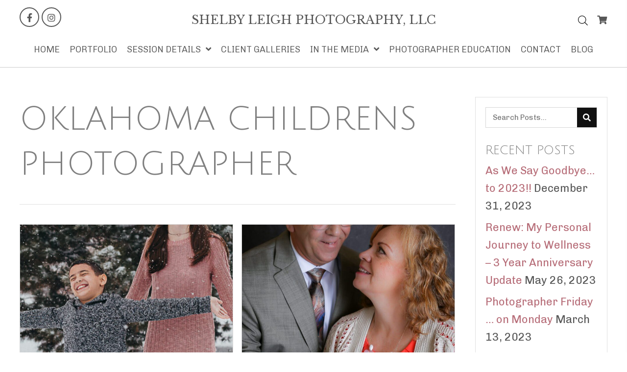

--- FILE ---
content_type: text/html; charset=UTF-8
request_url: https://shelbyleigh-photography.com/tag/oklahoma-childrens-photographer/
body_size: 32006
content:
<!DOCTYPE html>
<html lang="en-US">
<head>
<meta charset="UTF-8" />
<meta name='viewport' content='width=device-width, initial-scale=1.0' />
<meta http-equiv='X-UA-Compatible' content='IE=edge' />
<link rel="profile" href="https://gmpg.org/xfn/11" />
<meta name='robots' content='index, follow, max-image-preview:large, max-snippet:-1, max-video-preview:-1' />
	<style>img:is([sizes="auto" i], [sizes^="auto," i]) { contain-intrinsic-size: 3000px 1500px }</style>
	
	<!-- This site is optimized with the Yoast SEO plugin v26.8 - https://yoast.com/product/yoast-seo-wordpress/ -->
	<title>Oklahoma Childrens Photographer Archives - Shelby Leigh Photography, LLC</title>
	<link rel="canonical" href="https://5ns.09a.myftpupload.com/tag/oklahoma-childrens-photographer/" />
	<link rel="next" href="https://5ns.09a.myftpupload.com/tag/oklahoma-childrens-photographer/page/2/" />
	<meta property="og:locale" content="en_US" />
	<meta property="og:type" content="article" />
	<meta property="og:title" content="Oklahoma Childrens Photographer Archives - Shelby Leigh Photography, LLC" />
	<meta property="og:url" content="https://5ns.09a.myftpupload.com/tag/oklahoma-childrens-photographer/" />
	<meta property="og:site_name" content="Shelby Leigh Photography, LLC" />
	<meta property="og:image" content="https://shelbyleigh-photography.com/wp-content/uploads/2022/05/Hollingsworth-SLP-8-scaled.jpg" />
	<meta property="og:image:width" content="1920" />
	<meta property="og:image:height" content="1280" />
	<meta property="og:image:type" content="image/jpeg" />
	<meta name="twitter:card" content="summary_large_image" />
	<script type="application/ld+json" class="yoast-schema-graph">{"@context":"https://schema.org","@graph":[{"@type":"CollectionPage","@id":"https://5ns.09a.myftpupload.com/tag/oklahoma-childrens-photographer/","url":"https://5ns.09a.myftpupload.com/tag/oklahoma-childrens-photographer/","name":"Oklahoma Childrens Photographer Archives - Shelby Leigh Photography, LLC","isPartOf":{"@id":"https://5ns.09a.myftpupload.com/#website"},"primaryImageOfPage":{"@id":"https://5ns.09a.myftpupload.com/tag/oklahoma-childrens-photographer/#primaryimage"},"image":{"@id":"https://5ns.09a.myftpupload.com/tag/oklahoma-childrens-photographer/#primaryimage"},"thumbnailUrl":"https://shelbyleigh-photography.com/wp-content/uploads/2022/06/SNOW-WEBSIZE-9-720x300-1.jpg","breadcrumb":{"@id":"https://5ns.09a.myftpupload.com/tag/oklahoma-childrens-photographer/#breadcrumb"},"inLanguage":"en-US"},{"@type":"ImageObject","inLanguage":"en-US","@id":"https://5ns.09a.myftpupload.com/tag/oklahoma-childrens-photographer/#primaryimage","url":"https://shelbyleigh-photography.com/wp-content/uploads/2022/06/SNOW-WEBSIZE-9-720x300-1.jpg","contentUrl":"https://shelbyleigh-photography.com/wp-content/uploads/2022/06/SNOW-WEBSIZE-9-720x300-1.jpg","width":720,"height":300,"caption":"My *Snow* Babies"},{"@type":"BreadcrumbList","@id":"https://5ns.09a.myftpupload.com/tag/oklahoma-childrens-photographer/#breadcrumb","itemListElement":[{"@type":"ListItem","position":1,"name":"Home","item":"https://shelbyleigh-photography.com/"},{"@type":"ListItem","position":2,"name":"Oklahoma Childrens Photographer"}]},{"@type":"WebSite","@id":"https://5ns.09a.myftpupload.com/#website","url":"https://5ns.09a.myftpupload.com/","name":"Shelby Leigh Photography, LLC","description":"","potentialAction":[{"@type":"SearchAction","target":{"@type":"EntryPoint","urlTemplate":"https://5ns.09a.myftpupload.com/?s={search_term_string}"},"query-input":{"@type":"PropertyValueSpecification","valueRequired":true,"valueName":"search_term_string"}}],"inLanguage":"en-US"}]}</script>
	<!-- / Yoast SEO plugin. -->


<link rel='dns-prefetch' href='//collect.commerce.godaddy.com' />
<link rel='dns-prefetch' href='//fonts.googleapis.com' />
<link href='https://fonts.gstatic.com' crossorigin rel='preconnect' />
<link rel="alternate" type="application/rss+xml" title="Shelby Leigh Photography, LLC &raquo; Feed" href="https://shelbyleigh-photography.com/feed/" />
<link rel="alternate" type="application/rss+xml" title="Shelby Leigh Photography, LLC &raquo; Comments Feed" href="https://shelbyleigh-photography.com/comments/feed/" />
<link rel="alternate" type="application/rss+xml" title="Shelby Leigh Photography, LLC &raquo; Oklahoma Childrens Photographer Tag Feed" href="https://shelbyleigh-photography.com/tag/oklahoma-childrens-photographer/feed/" />
<link rel="preload" href="https://shelbyleigh-photography.com/wp-content/plugins/bb-plugin/fonts/fontawesome/5.15.4/webfonts/fa-brands-400.woff2" as="font" type="font/woff2" crossorigin="anonymous">
<link rel="preload" href="https://shelbyleigh-photography.com/wp-content/plugins/bb-plugin/fonts/fontawesome/5.15.4/webfonts/fa-regular-400.woff2" as="font" type="font/woff2" crossorigin="anonymous">
<link rel="preload" href="https://shelbyleigh-photography.com/wp-content/plugins/bb-plugin/fonts/fontawesome/5.15.4/webfonts/fa-solid-900.woff2" as="font" type="font/woff2" crossorigin="anonymous">
<script>
window._wpemojiSettings = {"baseUrl":"https:\/\/s.w.org\/images\/core\/emoji\/16.0.1\/72x72\/","ext":".png","svgUrl":"https:\/\/s.w.org\/images\/core\/emoji\/16.0.1\/svg\/","svgExt":".svg","source":{"concatemoji":"https:\/\/shelbyleigh-photography.com\/wp-includes\/js\/wp-emoji-release.min.js?ver=6.8.3"}};
/*! This file is auto-generated */
!function(s,n){var o,i,e;function c(e){try{var t={supportTests:e,timestamp:(new Date).valueOf()};sessionStorage.setItem(o,JSON.stringify(t))}catch(e){}}function p(e,t,n){e.clearRect(0,0,e.canvas.width,e.canvas.height),e.fillText(t,0,0);var t=new Uint32Array(e.getImageData(0,0,e.canvas.width,e.canvas.height).data),a=(e.clearRect(0,0,e.canvas.width,e.canvas.height),e.fillText(n,0,0),new Uint32Array(e.getImageData(0,0,e.canvas.width,e.canvas.height).data));return t.every(function(e,t){return e===a[t]})}function u(e,t){e.clearRect(0,0,e.canvas.width,e.canvas.height),e.fillText(t,0,0);for(var n=e.getImageData(16,16,1,1),a=0;a<n.data.length;a++)if(0!==n.data[a])return!1;return!0}function f(e,t,n,a){switch(t){case"flag":return n(e,"\ud83c\udff3\ufe0f\u200d\u26a7\ufe0f","\ud83c\udff3\ufe0f\u200b\u26a7\ufe0f")?!1:!n(e,"\ud83c\udde8\ud83c\uddf6","\ud83c\udde8\u200b\ud83c\uddf6")&&!n(e,"\ud83c\udff4\udb40\udc67\udb40\udc62\udb40\udc65\udb40\udc6e\udb40\udc67\udb40\udc7f","\ud83c\udff4\u200b\udb40\udc67\u200b\udb40\udc62\u200b\udb40\udc65\u200b\udb40\udc6e\u200b\udb40\udc67\u200b\udb40\udc7f");case"emoji":return!a(e,"\ud83e\udedf")}return!1}function g(e,t,n,a){var r="undefined"!=typeof WorkerGlobalScope&&self instanceof WorkerGlobalScope?new OffscreenCanvas(300,150):s.createElement("canvas"),o=r.getContext("2d",{willReadFrequently:!0}),i=(o.textBaseline="top",o.font="600 32px Arial",{});return e.forEach(function(e){i[e]=t(o,e,n,a)}),i}function t(e){var t=s.createElement("script");t.src=e,t.defer=!0,s.head.appendChild(t)}"undefined"!=typeof Promise&&(o="wpEmojiSettingsSupports",i=["flag","emoji"],n.supports={everything:!0,everythingExceptFlag:!0},e=new Promise(function(e){s.addEventListener("DOMContentLoaded",e,{once:!0})}),new Promise(function(t){var n=function(){try{var e=JSON.parse(sessionStorage.getItem(o));if("object"==typeof e&&"number"==typeof e.timestamp&&(new Date).valueOf()<e.timestamp+604800&&"object"==typeof e.supportTests)return e.supportTests}catch(e){}return null}();if(!n){if("undefined"!=typeof Worker&&"undefined"!=typeof OffscreenCanvas&&"undefined"!=typeof URL&&URL.createObjectURL&&"undefined"!=typeof Blob)try{var e="postMessage("+g.toString()+"("+[JSON.stringify(i),f.toString(),p.toString(),u.toString()].join(",")+"));",a=new Blob([e],{type:"text/javascript"}),r=new Worker(URL.createObjectURL(a),{name:"wpTestEmojiSupports"});return void(r.onmessage=function(e){c(n=e.data),r.terminate(),t(n)})}catch(e){}c(n=g(i,f,p,u))}t(n)}).then(function(e){for(var t in e)n.supports[t]=e[t],n.supports.everything=n.supports.everything&&n.supports[t],"flag"!==t&&(n.supports.everythingExceptFlag=n.supports.everythingExceptFlag&&n.supports[t]);n.supports.everythingExceptFlag=n.supports.everythingExceptFlag&&!n.supports.flag,n.DOMReady=!1,n.readyCallback=function(){n.DOMReady=!0}}).then(function(){return e}).then(function(){var e;n.supports.everything||(n.readyCallback(),(e=n.source||{}).concatemoji?t(e.concatemoji):e.wpemoji&&e.twemoji&&(t(e.twemoji),t(e.wpemoji)))}))}((window,document),window._wpemojiSettings);
</script>
<link rel='stylesheet' id='godaddy-payments-payinperson-main-styles-css' href='https://shelbyleigh-photography.com/wp-content/mu-plugins/vendor/godaddy/mwc-core/assets/css/pay-in-person-method.css' media='all' />
<style id='wp-emoji-styles-inline-css'>

	img.wp-smiley, img.emoji {
		display: inline !important;
		border: none !important;
		box-shadow: none !important;
		height: 1em !important;
		width: 1em !important;
		margin: 0 0.07em !important;
		vertical-align: -0.1em !important;
		background: none !important;
		padding: 0 !important;
	}
</style>
<link rel='stylesheet' id='wp-block-library-css' href='https://shelbyleigh-photography.com/wp-includes/css/dist/block-library/style.min.css?ver=6.8.3' media='all' />
<style id='wp-block-library-theme-inline-css'>
.wp-block-audio :where(figcaption){color:#555;font-size:13px;text-align:center}.is-dark-theme .wp-block-audio :where(figcaption){color:#ffffffa6}.wp-block-audio{margin:0 0 1em}.wp-block-code{border:1px solid #ccc;border-radius:4px;font-family:Menlo,Consolas,monaco,monospace;padding:.8em 1em}.wp-block-embed :where(figcaption){color:#555;font-size:13px;text-align:center}.is-dark-theme .wp-block-embed :where(figcaption){color:#ffffffa6}.wp-block-embed{margin:0 0 1em}.blocks-gallery-caption{color:#555;font-size:13px;text-align:center}.is-dark-theme .blocks-gallery-caption{color:#ffffffa6}:root :where(.wp-block-image figcaption){color:#555;font-size:13px;text-align:center}.is-dark-theme :root :where(.wp-block-image figcaption){color:#ffffffa6}.wp-block-image{margin:0 0 1em}.wp-block-pullquote{border-bottom:4px solid;border-top:4px solid;color:currentColor;margin-bottom:1.75em}.wp-block-pullquote cite,.wp-block-pullquote footer,.wp-block-pullquote__citation{color:currentColor;font-size:.8125em;font-style:normal;text-transform:uppercase}.wp-block-quote{border-left:.25em solid;margin:0 0 1.75em;padding-left:1em}.wp-block-quote cite,.wp-block-quote footer{color:currentColor;font-size:.8125em;font-style:normal;position:relative}.wp-block-quote:where(.has-text-align-right){border-left:none;border-right:.25em solid;padding-left:0;padding-right:1em}.wp-block-quote:where(.has-text-align-center){border:none;padding-left:0}.wp-block-quote.is-large,.wp-block-quote.is-style-large,.wp-block-quote:where(.is-style-plain){border:none}.wp-block-search .wp-block-search__label{font-weight:700}.wp-block-search__button{border:1px solid #ccc;padding:.375em .625em}:where(.wp-block-group.has-background){padding:1.25em 2.375em}.wp-block-separator.has-css-opacity{opacity:.4}.wp-block-separator{border:none;border-bottom:2px solid;margin-left:auto;margin-right:auto}.wp-block-separator.has-alpha-channel-opacity{opacity:1}.wp-block-separator:not(.is-style-wide):not(.is-style-dots){width:100px}.wp-block-separator.has-background:not(.is-style-dots){border-bottom:none;height:1px}.wp-block-separator.has-background:not(.is-style-wide):not(.is-style-dots){height:2px}.wp-block-table{margin:0 0 1em}.wp-block-table td,.wp-block-table th{word-break:normal}.wp-block-table :where(figcaption){color:#555;font-size:13px;text-align:center}.is-dark-theme .wp-block-table :where(figcaption){color:#ffffffa6}.wp-block-video :where(figcaption){color:#555;font-size:13px;text-align:center}.is-dark-theme .wp-block-video :where(figcaption){color:#ffffffa6}.wp-block-video{margin:0 0 1em}:root :where(.wp-block-template-part.has-background){margin-bottom:0;margin-top:0;padding:1.25em 2.375em}
</style>
<style id='classic-theme-styles-inline-css'>
/*! This file is auto-generated */
.wp-block-button__link{color:#fff;background-color:#32373c;border-radius:9999px;box-shadow:none;text-decoration:none;padding:calc(.667em + 2px) calc(1.333em + 2px);font-size:1.125em}.wp-block-file__button{background:#32373c;color:#fff;text-decoration:none}
</style>
<link rel='stylesheet' id='coblocks-frontend-css' href='https://shelbyleigh-photography.com/wp-content/plugins/coblocks/dist/style-coblocks-1.css?ver=3.1.16' media='all' />
<link rel='stylesheet' id='coblocks-extensions-css' href='https://shelbyleigh-photography.com/wp-content/plugins/coblocks/dist/style-coblocks-extensions.css?ver=3.1.16' media='all' />
<link rel='stylesheet' id='coblocks-animation-css' href='https://shelbyleigh-photography.com/wp-content/plugins/coblocks/dist/style-coblocks-animation.css?ver=2677611078ee87eb3b1c' media='all' />
<style id='global-styles-inline-css'>
:root{--wp--preset--aspect-ratio--square: 1;--wp--preset--aspect-ratio--4-3: 4/3;--wp--preset--aspect-ratio--3-4: 3/4;--wp--preset--aspect-ratio--3-2: 3/2;--wp--preset--aspect-ratio--2-3: 2/3;--wp--preset--aspect-ratio--16-9: 16/9;--wp--preset--aspect-ratio--9-16: 9/16;--wp--preset--color--black: #000000;--wp--preset--color--cyan-bluish-gray: #abb8c3;--wp--preset--color--white: #ffffff;--wp--preset--color--pale-pink: #f78da7;--wp--preset--color--vivid-red: #cf2e2e;--wp--preset--color--luminous-vivid-orange: #ff6900;--wp--preset--color--luminous-vivid-amber: #fcb900;--wp--preset--color--light-green-cyan: #7bdcb5;--wp--preset--color--vivid-green-cyan: #00d084;--wp--preset--color--pale-cyan-blue: #8ed1fc;--wp--preset--color--vivid-cyan-blue: #0693e3;--wp--preset--color--vivid-purple: #9b51e0;--wp--preset--gradient--vivid-cyan-blue-to-vivid-purple: linear-gradient(135deg,rgba(6,147,227,1) 0%,rgb(155,81,224) 100%);--wp--preset--gradient--light-green-cyan-to-vivid-green-cyan: linear-gradient(135deg,rgb(122,220,180) 0%,rgb(0,208,130) 100%);--wp--preset--gradient--luminous-vivid-amber-to-luminous-vivid-orange: linear-gradient(135deg,rgba(252,185,0,1) 0%,rgba(255,105,0,1) 100%);--wp--preset--gradient--luminous-vivid-orange-to-vivid-red: linear-gradient(135deg,rgba(255,105,0,1) 0%,rgb(207,46,46) 100%);--wp--preset--gradient--very-light-gray-to-cyan-bluish-gray: linear-gradient(135deg,rgb(238,238,238) 0%,rgb(169,184,195) 100%);--wp--preset--gradient--cool-to-warm-spectrum: linear-gradient(135deg,rgb(74,234,220) 0%,rgb(151,120,209) 20%,rgb(207,42,186) 40%,rgb(238,44,130) 60%,rgb(251,105,98) 80%,rgb(254,248,76) 100%);--wp--preset--gradient--blush-light-purple: linear-gradient(135deg,rgb(255,206,236) 0%,rgb(152,150,240) 100%);--wp--preset--gradient--blush-bordeaux: linear-gradient(135deg,rgb(254,205,165) 0%,rgb(254,45,45) 50%,rgb(107,0,62) 100%);--wp--preset--gradient--luminous-dusk: linear-gradient(135deg,rgb(255,203,112) 0%,rgb(199,81,192) 50%,rgb(65,88,208) 100%);--wp--preset--gradient--pale-ocean: linear-gradient(135deg,rgb(255,245,203) 0%,rgb(182,227,212) 50%,rgb(51,167,181) 100%);--wp--preset--gradient--electric-grass: linear-gradient(135deg,rgb(202,248,128) 0%,rgb(113,206,126) 100%);--wp--preset--gradient--midnight: linear-gradient(135deg,rgb(2,3,129) 0%,rgb(40,116,252) 100%);--wp--preset--font-size--small: 13px;--wp--preset--font-size--medium: 20px;--wp--preset--font-size--large: 36px;--wp--preset--font-size--x-large: 42px;--wp--preset--spacing--20: 0.44rem;--wp--preset--spacing--30: 0.67rem;--wp--preset--spacing--40: 1rem;--wp--preset--spacing--50: 1.5rem;--wp--preset--spacing--60: 2.25rem;--wp--preset--spacing--70: 3.38rem;--wp--preset--spacing--80: 5.06rem;--wp--preset--shadow--natural: 6px 6px 9px rgba(0, 0, 0, 0.2);--wp--preset--shadow--deep: 12px 12px 50px rgba(0, 0, 0, 0.4);--wp--preset--shadow--sharp: 6px 6px 0px rgba(0, 0, 0, 0.2);--wp--preset--shadow--outlined: 6px 6px 0px -3px rgba(255, 255, 255, 1), 6px 6px rgba(0, 0, 0, 1);--wp--preset--shadow--crisp: 6px 6px 0px rgba(0, 0, 0, 1);}:where(.is-layout-flex){gap: 0.5em;}:where(.is-layout-grid){gap: 0.5em;}body .is-layout-flex{display: flex;}.is-layout-flex{flex-wrap: wrap;align-items: center;}.is-layout-flex > :is(*, div){margin: 0;}body .is-layout-grid{display: grid;}.is-layout-grid > :is(*, div){margin: 0;}:where(.wp-block-columns.is-layout-flex){gap: 2em;}:where(.wp-block-columns.is-layout-grid){gap: 2em;}:where(.wp-block-post-template.is-layout-flex){gap: 1.25em;}:where(.wp-block-post-template.is-layout-grid){gap: 1.25em;}.has-black-color{color: var(--wp--preset--color--black) !important;}.has-cyan-bluish-gray-color{color: var(--wp--preset--color--cyan-bluish-gray) !important;}.has-white-color{color: var(--wp--preset--color--white) !important;}.has-pale-pink-color{color: var(--wp--preset--color--pale-pink) !important;}.has-vivid-red-color{color: var(--wp--preset--color--vivid-red) !important;}.has-luminous-vivid-orange-color{color: var(--wp--preset--color--luminous-vivid-orange) !important;}.has-luminous-vivid-amber-color{color: var(--wp--preset--color--luminous-vivid-amber) !important;}.has-light-green-cyan-color{color: var(--wp--preset--color--light-green-cyan) !important;}.has-vivid-green-cyan-color{color: var(--wp--preset--color--vivid-green-cyan) !important;}.has-pale-cyan-blue-color{color: var(--wp--preset--color--pale-cyan-blue) !important;}.has-vivid-cyan-blue-color{color: var(--wp--preset--color--vivid-cyan-blue) !important;}.has-vivid-purple-color{color: var(--wp--preset--color--vivid-purple) !important;}.has-black-background-color{background-color: var(--wp--preset--color--black) !important;}.has-cyan-bluish-gray-background-color{background-color: var(--wp--preset--color--cyan-bluish-gray) !important;}.has-white-background-color{background-color: var(--wp--preset--color--white) !important;}.has-pale-pink-background-color{background-color: var(--wp--preset--color--pale-pink) !important;}.has-vivid-red-background-color{background-color: var(--wp--preset--color--vivid-red) !important;}.has-luminous-vivid-orange-background-color{background-color: var(--wp--preset--color--luminous-vivid-orange) !important;}.has-luminous-vivid-amber-background-color{background-color: var(--wp--preset--color--luminous-vivid-amber) !important;}.has-light-green-cyan-background-color{background-color: var(--wp--preset--color--light-green-cyan) !important;}.has-vivid-green-cyan-background-color{background-color: var(--wp--preset--color--vivid-green-cyan) !important;}.has-pale-cyan-blue-background-color{background-color: var(--wp--preset--color--pale-cyan-blue) !important;}.has-vivid-cyan-blue-background-color{background-color: var(--wp--preset--color--vivid-cyan-blue) !important;}.has-vivid-purple-background-color{background-color: var(--wp--preset--color--vivid-purple) !important;}.has-black-border-color{border-color: var(--wp--preset--color--black) !important;}.has-cyan-bluish-gray-border-color{border-color: var(--wp--preset--color--cyan-bluish-gray) !important;}.has-white-border-color{border-color: var(--wp--preset--color--white) !important;}.has-pale-pink-border-color{border-color: var(--wp--preset--color--pale-pink) !important;}.has-vivid-red-border-color{border-color: var(--wp--preset--color--vivid-red) !important;}.has-luminous-vivid-orange-border-color{border-color: var(--wp--preset--color--luminous-vivid-orange) !important;}.has-luminous-vivid-amber-border-color{border-color: var(--wp--preset--color--luminous-vivid-amber) !important;}.has-light-green-cyan-border-color{border-color: var(--wp--preset--color--light-green-cyan) !important;}.has-vivid-green-cyan-border-color{border-color: var(--wp--preset--color--vivid-green-cyan) !important;}.has-pale-cyan-blue-border-color{border-color: var(--wp--preset--color--pale-cyan-blue) !important;}.has-vivid-cyan-blue-border-color{border-color: var(--wp--preset--color--vivid-cyan-blue) !important;}.has-vivid-purple-border-color{border-color: var(--wp--preset--color--vivid-purple) !important;}.has-vivid-cyan-blue-to-vivid-purple-gradient-background{background: var(--wp--preset--gradient--vivid-cyan-blue-to-vivid-purple) !important;}.has-light-green-cyan-to-vivid-green-cyan-gradient-background{background: var(--wp--preset--gradient--light-green-cyan-to-vivid-green-cyan) !important;}.has-luminous-vivid-amber-to-luminous-vivid-orange-gradient-background{background: var(--wp--preset--gradient--luminous-vivid-amber-to-luminous-vivid-orange) !important;}.has-luminous-vivid-orange-to-vivid-red-gradient-background{background: var(--wp--preset--gradient--luminous-vivid-orange-to-vivid-red) !important;}.has-very-light-gray-to-cyan-bluish-gray-gradient-background{background: var(--wp--preset--gradient--very-light-gray-to-cyan-bluish-gray) !important;}.has-cool-to-warm-spectrum-gradient-background{background: var(--wp--preset--gradient--cool-to-warm-spectrum) !important;}.has-blush-light-purple-gradient-background{background: var(--wp--preset--gradient--blush-light-purple) !important;}.has-blush-bordeaux-gradient-background{background: var(--wp--preset--gradient--blush-bordeaux) !important;}.has-luminous-dusk-gradient-background{background: var(--wp--preset--gradient--luminous-dusk) !important;}.has-pale-ocean-gradient-background{background: var(--wp--preset--gradient--pale-ocean) !important;}.has-electric-grass-gradient-background{background: var(--wp--preset--gradient--electric-grass) !important;}.has-midnight-gradient-background{background: var(--wp--preset--gradient--midnight) !important;}.has-small-font-size{font-size: var(--wp--preset--font-size--small) !important;}.has-medium-font-size{font-size: var(--wp--preset--font-size--medium) !important;}.has-large-font-size{font-size: var(--wp--preset--font-size--large) !important;}.has-x-large-font-size{font-size: var(--wp--preset--font-size--x-large) !important;}
:where(.wp-block-post-template.is-layout-flex){gap: 1.25em;}:where(.wp-block-post-template.is-layout-grid){gap: 1.25em;}
:where(.wp-block-columns.is-layout-flex){gap: 2em;}:where(.wp-block-columns.is-layout-grid){gap: 2em;}
:root :where(.wp-block-pullquote){font-size: 1.5em;line-height: 1.6;}
</style>
<link rel='stylesheet' id='woocommerce-layout-css' href='https://shelbyleigh-photography.com/wp-content/plugins/woocommerce/assets/css/woocommerce-layout.css?ver=10.4.3' media='all' />
<link rel='stylesheet' id='woocommerce-smallscreen-css' href='https://shelbyleigh-photography.com/wp-content/plugins/woocommerce/assets/css/woocommerce-smallscreen.css?ver=10.4.3' media='only screen and (max-width: 767px)' />
<link rel='stylesheet' id='woocommerce-general-css' href='https://shelbyleigh-photography.com/wp-content/plugins/woocommerce/assets/css/woocommerce.css?ver=10.4.3' media='all' />
<style id='woocommerce-inline-inline-css'>
.woocommerce form .form-row .required { visibility: visible; }
</style>
<link rel='stylesheet' id='wp-components-css' href='https://shelbyleigh-photography.com/wp-includes/css/dist/components/style.min.css?ver=6.8.3' media='all' />
<link rel='stylesheet' id='godaddy-styles-css' href='https://shelbyleigh-photography.com/wp-content/mu-plugins/vendor/wpex/godaddy-launch/includes/Dependencies/GoDaddy/Styles/build/latest.css?ver=2.0.2' media='all' />
<link rel='stylesheet' id='font-awesome-5-css' href='https://shelbyleigh-photography.com/wp-content/plugins/bb-plugin/fonts/fontawesome/5.15.4/css/all.min.css?ver=2.6.0.2' media='all' />
<link rel='stylesheet' id='jquery-bxslider-css' href='https://shelbyleigh-photography.com/wp-content/plugins/bb-plugin/css/jquery.bxslider.css?ver=2.6.0.2' media='all' />
<link rel='stylesheet' id='uabb-animate-css' href='https://shelbyleigh-photography.com/wp-content/plugins/bb-ultimate-addon/modules/info-list/css/animate.css' media='all' />
<link rel='stylesheet' id='font-awesome-css' href='https://shelbyleigh-photography.com/wp-content/plugins/bb-plugin/fonts/fontawesome/5.15.4/css/v4-shims.min.css?ver=2.6.0.2' media='all' />
<link rel='stylesheet' id='fl-builder-layout-bundle-f31f64f15bb3a03585e1da4b8443a7e5-css' href='https://shelbyleigh-photography.com/wp-content/uploads/bb-plugin/cache/f31f64f15bb3a03585e1da4b8443a7e5-layout-bundle.css?ver=2.6.0.2-1.4.3.2' media='all' />
<link rel='stylesheet' id='jquery-ui-style-css' href='https://shelbyleigh-photography.com/wp-content/plugins/woocommerce-bookings/dist/css/jquery-ui-styles.css?ver=1.11.4-wc-bookings.1.15.63' media='all' />
<link rel='stylesheet' id='wc-bookings-styles-css' href='https://shelbyleigh-photography.com/wp-content/plugins/woocommerce-bookings/dist/css/frontend.css?ver=1.15.63' media='all' />
<link rel='stylesheet' id='dgwt-wcas-style-css' href='https://shelbyleigh-photography.com/wp-content/plugins/ajax-search-for-woocommerce/assets/css/style.min.css?ver=1.32.2' media='all' />
<link rel='stylesheet' id='gd-core-css' href='https://shelbyleigh-photography.com/wp-content/plugins/pws-core/public/css/GD-cORe-public.css?ver=4.0.0' media='all' />
<link rel='stylesheet' id='wpmenucart-icons-css' href='https://shelbyleigh-photography.com/wp-content/plugins/wp-menu-cart-pro/assets/css/wpmenucart-icons-pro.min.css?ver=3.8.0' media='all' />
<style id='wpmenucart-icons-inline-css'>
@font-face {
    font-family:'WPMenuCart';
    src: url('https://shelbyleigh-photography.com/wp-content/plugins/wp-menu-cart-pro/assets/fonts/WPMenuCart.eot');
    src: url('https://shelbyleigh-photography.com/wp-content/plugins/wp-menu-cart-pro/assets/fonts/WPMenuCart.eot?#iefix') format('embedded-opentype'),
         url('https://shelbyleigh-photography.com/wp-content/plugins/wp-menu-cart-pro/assets/fonts/WPMenuCart.woff2') format('woff2'),
         url('https://shelbyleigh-photography.com/wp-content/plugins/wp-menu-cart-pro/assets/fonts/WPMenuCart.woff') format('woff'),
         url('https://shelbyleigh-photography.com/wp-content/plugins/wp-menu-cart-pro/assets/fonts/WPMenuCart.ttf') format('truetype'),
         url('https://shelbyleigh-photography.com/wp-content/plugins/wp-menu-cart-pro/assets/fonts/WPMenuCart.svg#WPMenuCart') format('svg');
    font-weight:normal;
	font-style:normal;
	font-display:swap;
}
</style>
<link rel='stylesheet' id='wpmenucart-css' href='https://shelbyleigh-photography.com/wp-content/plugins/wp-menu-cart-pro/assets/css/wpmenucart-main.min.css?ver=3.8.0' media='all' />
<link rel='stylesheet' id='mwc-payments-payment-form-css' href='https://shelbyleigh-photography.com/wp-content/mu-plugins/vendor/godaddy/mwc-core/assets/css/payment-form.css' media='all' />
<link rel='stylesheet' id='jquery-magnificpopup-css' href='https://shelbyleigh-photography.com/wp-content/plugins/bb-plugin/css/jquery.magnificpopup.min.css?ver=2.6.0.2' media='all' />
<link rel='stylesheet' id='base-4-css' href='https://shelbyleigh-photography.com/wp-content/themes/bb-theme/css/base-4.min.css?ver=1.7.11' media='all' />
<link rel='stylesheet' id='fl-automator-skin-css' href='https://shelbyleigh-photography.com/wp-content/uploads/bb-theme/skin-634f9f54cf648.css?ver=1.7.11' media='all' />
<link rel='stylesheet' id='pp-animate-css' href='https://shelbyleigh-photography.com/wp-content/plugins/bbpowerpack/assets/css/animate.min.css?ver=3.5.1' media='all' />
<link rel='stylesheet' id='fl-builder-google-fonts-3a1fdb4818bb908d84b4559efcf420ec-css' href='//fonts.googleapis.com/css?family=Chivo%3A300%2C400%2C700%7CJulius+Sans+One%3A400%7CCormorant+Garamond%3A600%7CLibre+Baskerville%3A400&#038;ver=6.8.3' media='all' />
<script src="https://shelbyleigh-photography.com/wp-includes/js/jquery/jquery.min.js?ver=3.7.1" id="jquery-core-js"></script>
<script src="https://shelbyleigh-photography.com/wp-includes/js/jquery/jquery-migrate.min.js?ver=3.4.1" id="jquery-migrate-js"></script>
<script src="https://shelbyleigh-photography.com/wp-content/plugins/woocommerce/assets/js/jquery-blockui/jquery.blockUI.min.js?ver=2.7.0-wc.10.4.3" id="wc-jquery-blockui-js" defer data-wp-strategy="defer"></script>
<script id="wc-add-to-cart-js-extra">
var wc_add_to_cart_params = {"ajax_url":"\/wp-admin\/admin-ajax.php","wc_ajax_url":"\/?wc-ajax=%%endpoint%%","i18n_view_cart":"View cart","cart_url":"https:\/\/shelbyleigh-photography.com\/cart\/","is_cart":"","cart_redirect_after_add":"yes"};
</script>
<script src="https://shelbyleigh-photography.com/wp-content/plugins/woocommerce/assets/js/frontend/add-to-cart.min.js?ver=10.4.3" id="wc-add-to-cart-js" defer data-wp-strategy="defer"></script>
<script src="https://shelbyleigh-photography.com/wp-content/plugins/woocommerce/assets/js/js-cookie/js.cookie.min.js?ver=2.1.4-wc.10.4.3" id="wc-js-cookie-js" defer data-wp-strategy="defer"></script>
<script id="woocommerce-js-extra">
var woocommerce_params = {"ajax_url":"\/wp-admin\/admin-ajax.php","wc_ajax_url":"\/?wc-ajax=%%endpoint%%","i18n_password_show":"Show password","i18n_password_hide":"Hide password"};
</script>
<script src="https://shelbyleigh-photography.com/wp-content/plugins/woocommerce/assets/js/frontend/woocommerce.min.js?ver=10.4.3" id="woocommerce-js" defer data-wp-strategy="defer"></script>
<script src="https://shelbyleigh-photography.com/wp-includes/js/imagesloaded.min.js?ver=6.8.3" id="imagesloaded-js"></script>
<script src="https://shelbyleigh-photography.com/wp-content/plugins/pws-core/public/js/GD-cORe-public.js?ver=4.0.0" id="gd-core-js"></script>
<script id="wpmenucart-ajax-assist-js-extra">
var wpmenucart_ajax_assist = {"shop_plugin":"WooCommerce","always_display":"1"};
</script>
<script src="https://shelbyleigh-photography.com/wp-content/plugins/wp-menu-cart-pro/assets/js/wpmenucart-ajax-assist.min.js?ver=3.8.0" id="wpmenucart-ajax-assist-js"></script>
<script src="https://collect.commerce.godaddy.com/sdk.js" id="poynt-collect-sdk-js"></script>
<script id="mwc-payments-poynt-payment-form-js-extra">
var poyntPaymentFormI18n = {"errorMessages":{"genericError":"An error occurred, please try again or try an alternate form of payment.","missingCardDetails":"Missing card details.","missingBillingDetails":"Missing billing details."}};
</script>
<script src="https://shelbyleigh-photography.com/wp-content/mu-plugins/vendor/godaddy/mwc-core/assets/js/payments/frontend/poynt.js" id="mwc-payments-poynt-payment-form-js"></script>
<link rel="https://api.w.org/" href="https://shelbyleigh-photography.com/wp-json/" /><link rel="alternate" title="JSON" type="application/json" href="https://shelbyleigh-photography.com/wp-json/wp/v2/tags/31" /><link rel="EditURI" type="application/rsd+xml" title="RSD" href="https://shelbyleigh-photography.com/xmlrpc.php?rsd" />
		<script>
			var bb_powerpack = {
				ajaxurl: 'https://shelbyleigh-photography.com/wp-admin/admin-ajax.php',
				search_term: ''
			};
		</script>
				<style>
			.dgwt-wcas-ico-magnifier,.dgwt-wcas-ico-magnifier-handler{max-width:20px}.dgwt-wcas-search-wrapp{max-width:600px}		</style>
			<noscript><style>.woocommerce-product-gallery{ opacity: 1 !important; }</style></noscript>
	<link rel="icon" href="https://shelbyleigh-photography.com/wp-content/uploads/2022/07/cropped-heart-favicon37x33-32x32.png" sizes="32x32" />
<link rel="icon" href="https://shelbyleigh-photography.com/wp-content/uploads/2022/07/cropped-heart-favicon37x33-192x192.png" sizes="192x192" />
<link rel="apple-touch-icon" href="https://shelbyleigh-photography.com/wp-content/uploads/2022/07/cropped-heart-favicon37x33-180x180.png" />
<meta name="msapplication-TileImage" content="https://shelbyleigh-photography.com/wp-content/uploads/2022/07/cropped-heart-favicon37x33-270x270.png" />
		<style id="wp-custom-css">
			/*-------------------------------
TYPOGRAPHY
--------------------------------*/

body p,
.entry-content p,
.entry-content ul li,
.entry-content ul,
.entry-content a,
.pp-sub-heading p {
}

a:focus,
a:hover {
outline: none;
text-decoration: none;
}

a{
color:#b76e79;
}

a:focus,
a:hover{
color:#585858;
}

.uabb-adv-accordion-button-label:focus, .uabb-adv-accordion-button-label:active, .uabb-adv-accordion-button:focus, .uabb-adv-accordion-button:active, .uabb-adv-accordion-icon-wrap:focus, .uabb-adv-accordion-icon-wrap:active {
outline: none;
}

/*--------------------------------
HEADER
---------------------------------*/

.dgwt-wcas-sf-wrapp input[type=search].dgwt-wcas-search-input, .search input.fl-search-input.form-control {
font-size: 18px !important;
background: #121212;
border: 1px solid #ccc;
border-radius: 0px !important;
-webkit-border-radius: 0px;
-webkit-appearance: none;
box-sizing: border-box;
height: 40px;
}

.dgwt-wcas-search-wrapp {
max-width: 100%;
}

.uabb-creative-menu-mobile-toggle:focus {
    outline: none;
}



#contactform .pp-gf-content .gform_wrapper .gfield input:not([type='radio']):not([type='checkbox']):not([type='submit']):not([type='button']):not([type='image']):not([type='file']), #contactform .pp-gf-content .gform_wrapper .gfield select,  #contactform .pp-gf-content .gform_wrapper .gfield textarea {font-size:19px;}


div.hero-row .uabb-module-content.uabb-creative-button-wrap a{border-radius:0;}


.bullet-list ul li { display:inline-block !important; width:50%; float:left;}

.fl-icon-wrap {
    margin-top: 10px;
}

.fl-module .uabb-woocommerce .woocommerce-loop-product__title { margin-top:10px; }

 .uabb-creative-menu.off-canvas .menu > li > a, .fl-module .uabb-creative-menu.off-canvas .menu > li > .uabb-has-submenu-container > a {
    display: inline-block;
}

#social-col{width:33.33%;}
#logo-col{width:33.33%;}
#parent-col{width:33.33%;}
#cart-col {width: 3%;}
#search-col {width: 3%;}
#mobile-menu {width: 90%;}
#menu-col {width: 50%;}


div#logo-col .fl-module-info-box .uabb-infobox-module-link{width: 425px;margin: auto;}

div.footer-logo-col .fl-module-info-box .uabb-infobox-module-link{width: 425px;}

#search-col p{ margin:0 !important;}

.fl-theme-builder-woo-notices { margin-top:0;}

.fl-post-title {text-transform:uppercase;}

.red-text {color:#b31c08 !important; display:inline-block;}

div.hero-row .uabb-module-content.uabb-creative-button-wrap a{border-radius:0;}

.row-1 > .fl-row-content-wrap { background-size:55%;}

#cart-col .fl-icon i {line-height: 40px; width: 40px;
}

#social-col .pp-responsive-center { margin-top:10px;}

.fl-module .fl-module-content .pp-social-icon a i{ margin-top:10px;}

span.sku_wrapper {
    margin-right: 10px;
}

.fl-module .pp-subscribe-form .pp-form-success-message{text-align:center !important;}

.pro_view_cart  a.added_to_cart.wc-forward {
    padding: 14px 20px !important;
}

.fl-post-grid-image img {
    max-height: 300px; min-height:300px; object-position:top;
    object-fit: cover;
    background: #ffffff;
}
.red_txt
{
	color:#b76e79 !important;
}
@media screen and (max-width: 769px) {



}

@media screen and (max-width: 480px) {

}


/*---


Media queries? Y/N


---*/






/*-------------------------------


NAVIGATION


--------------------------------*/






/*---


Media queries? Y/N


---*/






.uabb-creative-menu .menu.uabb-creative-menu-horizontal ul.sub-menu > li a span.uabb-menu-toggle {
float: none;
}

.off-canvas.menu-open .uabb-off-canvas-menu {
padding-left: 30px;
padding-right: 30px;
}




/*.uabb-creative-menu .sub-menu {


background: #f2e2a9;


}*/










/*Border bottom menu Css*/






.pp-advanced-menu a {
display: inline-block;
}


/*End of Border bottom menu Css*/






/*--------------------------------


BUTTONS


----------------------------------*/






/*---


Media queries? Y/N


---*/

a.button,
span.fl-button-text,
span.uabb-button-text.uabb-creative-button-text,
.gform_button.button,
a.fl-button {
}


/*----------------------------------


FOOTER


---------------------------------*/






/*---


Media queries? Y/N


---*/






footer ul li a,


#sidebarmenu ul li a,
.sidemenu ul li a {
display: inline-block !important;
}

.footer-copy p {
margin-bottom: 0px;
}

.footer-subs .pp-form-success-message p {
margin-bottom: 0px;
}

#footer1menu .fl-menu .menu > li {
font-size: 18px;
line-height: 1.2;
margin-bottom: 20px;
}

div#footer5subscribe .fl-subscribe-form input {
text-transform: none;
}


/*.footer-subs .pp-subscribe-form input::placeholder {


color: #fff !important;


}*/


div#footer5subscribe .pp-form-success-message p {
margin-bottom: -5px;
padding-left: 0px;
}

div#footer5subscribe .pp-subscribe-form {
margin-top: -10px;
}



/*------------------------------


BB MODULES


---------------------------------*/






/*---
MODULE NAME
Description of section
Media queries? Y/N
---*/



.subscribe .pp-subscribe-form .pp-subscribe-form-inner .pp-form-button .fl-button-wrap a.fl-button:focus {
color: #000000 !important;
background: #000000;
}


/*------------------------------


PAGE SPECIFIC


---------------------------------*/






/*---
PAGE NAME: Home
Description of section
Media queries? Y
---*/

.single-prod table.variations tr td.value a.reset_variations {
color: #ffffff;
}

.single-prod table.variations tr td.value a.reset_variations:hover {
color: #cccccc;
}

.success .gform_wrapper textarea.small {
height: 120px;
width: 100%;
}


/*.table-responsive table,*/


.table-responsive th {
width: 100%;
text-align: center;
}

.table-responsive table,
.table-responsive td,
.table-responsive th {
border: 2px solid #000;
}

.table-responsive td,
.table-responsive th {
padding: 10px;
}

.terms h4 {
margin-top: 30px;
}

.terms p span {
text-transform: uppercase;
}


.submit-form select:focus {
border-color: #333333!important;
}

.home-hero-text .uabb-module-content {
z-index: 9;
}

.grav-for .pp-gf-content .pp-gf-inner .gform_wrapper .gform_body ul li.gfield_contains_required label.gfield_label span.gfield_required {
color: #ffffff;
}

.grav-for .pp-gf-content .pp-gf-inner .gform_wrapper .gform_body ul li.gfield_error label.gfield_label span.gfield_required {
color: #790000;
}



.single-prod .tinv-wraper.woocommerce.tinvwl-after-add-to-cart a.tinvwl_add_to_wishlist_button {
color: #fff;
}

.single-prod .tinv-wraper.woocommerce.tinvwl-after-add-to-cart a.tinvwl_add_to_wishlist_button:hover {
color: #cccccc;
}

.tinv-wishlist .product-action {
width: 200px;
text-align: center;
}


/*Membership Css*/


#wpmem_login, #wpmem_reg, #wpmem_restricted_msg {
max-width: 600px;
margin: 20px auto;
}

#wpmem_login fieldset, #wpmem_reg fieldset {
border: none;
padding: 0;
margin: 0px 0;
}

#wpmem_login, #wpmem_reg {
padding: 10px !important;
}

#wpmem_login .div_text, #wpmem_reg .div_text, #wpmem_reg .div_textarea, #wpmem_reg .div_select, #wpmem_reg .div_checkbox, #wpmem_reg .div_multiselect, #wpmem_reg .div_multicheckbox, #wpmem_reg .div_radio, #wpmem_reg .div_image, #wpmem_reg .div_file, #wpmem_reg .div_url, #wpmem_reg .div_number, #wpmem_reg .div_date {
width: 100% !important;
}

#wpmem_login .button_div, #wpmem_reg .button_div {
width: 100%;
padding: 6px 0;
text-align: right;
}

.login .button_div input.buttons,


.register .button_div input.buttons, .login button.woocommerce-button.button.woocommerce-form-login__submit {
font-size: 18px !important;
border-radius: 50px;
border: 0px solid #121212;
background-color: #121212;
color: #ffffff;
text-transform: capitalize;
text-align: center;
padding: 12px 30px;
line-height: 1.2;
font-family: "Cormorant Garamond",sans-serif !important;
}

.login .button_div input.buttons:hover,


.register .button_div input.buttons:hover, .login button.woocommerce-button.button.woocommerce-form-login__submit:hover {
background-color: #caae61;
color: #121212;
}

#wpmem_login, #wpmem_reg {
font-family: "Cormorant Garamond",sans-serif !important;
text-transform: capitalize;
}

#wpmem_reg legend {
font-family: "Cormorant Garamond",sans-serif !important;
font-weight: 400 !important;
text-transform: capitalize;
}

.login .woocommerce form .form-row input.input-text {
background: #fff;
height: 45px;
border-radius: 50px;
font-size: 16px;
}

.login .woocommerce form.login {
border-top: 1px solid #333333 !important;
border: none;
padding: 20px 0px;
margin: 1em 0;
border-radius: 50px;
}

#wpmem_reg input[type=text] {
border-radius: 20px;
}

.login .woocommerce form.login label, #wpmem_login label, #wpmem_reg label {
color: #585858;
text-transform: capitalize;
font-size: 16px;
}

#wpmem_login legend, #wpmem_reg legend {
border-bottom: 0px solid #212121;
padding-bottom: 20px;
}

@media screen and (max-width:768px) {






#wpmem_login, #wpmem_reg {
padding: 0px !important;
}

#wpmem_login, #wpmem_reg, #wpmem_restricted_msg {
margin: 0px 0px 10px 0px;
}

#wpmem_login legend, #wpmem_reg legend {
border-bottom: 1px solid #212121;
padding-bottom: 10px;
}

#wpmem_login, #wpmem_reg, #wpmem_restricted_msg {
max-width: 100%;
margin: 20px auto;
}
}

article.membership-content.access-restricted {
padding: 50px 60px 50px 80px;
}

.woocommerce .wc-memberships-restriction-message {
margin: 2em 0 -20px 0!important;
}


/*------------------------------


WooCommerce Header search


-------------------------------*/






form.dgwt-wcas-search-form {
max-width: 100%;
margin: 0 auto;
}

ul.products.columns-3 {
padding-left: 0;
}


/*------------------------------


woocommerce cart Page


-------------------------------*/






.woocommerce table.cart td.actions .coupon .input-text,


.woocommerce-page table.cart td.actions .coupon .input-text,


.woocommerce .quantity input.qty,


.woocommerce-page .quantity input.qty {
height: 45px;
}

a.checkout-button.button,


.woocommerce-page button.button {
font-size: 18px !important;
padding: 10px !important;
line-height: normal;
}

.woocommerce .quantity .qty {
width: 70px;
}

.prod-grid-styled .owl-dots {
margin-top: 15px;
}


/*------------------------------


WooCommerce Button


-------------------------------*/






.wc-variation-selection-needed {
text-transform: capitalize;
}

.woocommerce a.button,


.woocommerce button.button,


.woocommerce input.button,


.woocommerce #respond input#submit,


.woocommerce #content input.button,


.woocommerce-page a.button,


.woocommerce-page button.button,


.woocommerce-page input.button,


.woocommerce-page #respond input#submit,


.woocommerce-page #content input.button,


.uabb-woo-products .uabb-woocommerce .uabb-woo-products-summary-wrap .button,


a.added_to_cart.wc-forward,


.prod-grid-styled .pp-add-to-cart a,


.more-info a, #featur-prod .pp-add-to-cart a, .blog-comment input[type=submit], .added_to_cart.wc-forward {
font-size: 22px !important;
border-radius: 0px !important;
border: 0px solid #b76e79 !important;
background-color: #b76e79 !important;
color: #000000 !important;
text-transform: capitalize  !important;
text-align: center !important;
padding: 12px 20px !important;
line-height: 1.2 !important;
font-family: "Cormorant Garamond",sans-serif !important;
margin-bottom: 5px;
margin-left: 4px;
font-weight: normal !important;
}

.uabb-woocommerce ul.products {
padding-left: 0px !important;
}

.woocommerce a.button:hover,


.woocommerce button.button:hover,


.woocommerce input.button:hover,


.woocommerce #respond input#submit:hover,


.woocommerce #content input.button:hover,


.woocommerce-page a.button:hover,


.woocommerce-page button.button:hover,


.woocommerce-page input.button:hover,


.woocommerce-page #respond input#submit:hover,


.woocommerce-page #content input.button:hover,


a.added_to_cart.wc-forward:hover,


.uabb-woo-products .uabb-woocommerce .uabb-woo-products-summary-wrap .button:hover,


.prod-grid-styled .pp-add-to-cart a:hover, #featur-prod .pp-add-to-cart a:hover, .blog-comment input[type=submit]:hover {
background-color: #000000 !important;
border: 0px solid #000000 !important;
color: #ffffff !important;
}

.woocommerce #respond input#submit.disabled,


.woocommerce #respond input#submit:disabled,


.woocommerce #respond input#submit:disabled[disabled],


.woocommerce a.button.disabled,


.woocommerce a.button:disabled,


.woocommerce a.button:disabled[disabled],


.woocommerce button.button.disabled,


.woocommerce button.button:disabled,


.woocommerce button.button:disabled[disabled],


.woocommerce input.button.disabled,


.woocommerce input.button:disabled,


.woocommerce input.button:disabled[disabled] {
color: #fff;
}

.woocommerce .woocommerce-error,


.woocommerce-page .woocommerce-error,


.fl-theme-builder-woo-notices,


.woocommerce-message {
position: relative;
z-index: 9;
}

.woocommerce-terms-and-conditions p a {
display: none;
}

.woocommerce div.product .woocommerce-tabs .panel h2, .woocommerce-page div.product .woocommerce-tabs .panel h2 {
font-size: 30px;
}


/*------------------------------


WooCommerce Bookable Product Calendar colors


-------------------------------*/


.wc-bookings-date-picker .ui-datepicker-header {
text-transform: uppercase;
border-radius: 4px 4px 0 0;
-webkit-border-radius: 4px 4px 0 0;
-moz-border-radius: 4px 4px 0 0;
background-color: #b76e79;
background-image: none;
background-image: -webkit-gradient(linear, left bottom, left top, from(#b76e79), to(#b76e79));
background-image: linear-gradient(to top, #b76e79 0%, #b76e79 100%);
border: 0;
border-top: 1px solid #b76e79;
color: #363636;
}

.wc-bookings-date-picker .ui-datepicker .ui-datepicker-next,


.wc-bookings-date-picker .ui-datepicker .ui-datepicker-prev {
background-color: #363636;
}

.wc-bookings-date-picker .ui-datepicker .ui-datepicker-next:hover,


.wc-bookings-date-picker .ui-datepicker .ui-datepicker-prev:hover {
background-color: #e7bf70;
color: #363636 !important;
}

.wc-bookings-date-picker .ui-datepicker td.ui-datepicker-current-day a {
background: #e7bf70 !important;
color: #363636 !important;
}

.wc-bookings-date-picker .ui-datepicker td.bookable a {
background-color: #b76e79 !important;
color: #000000 !important;
}

.wc-bookings-date-picker .ui-datepicker td.bookable a:hover {
background-color: #363636 !important;
color: #ffffff !important;
}

.wc-bookings-date-picker .ui-datepicker td.bookable-range .ui-state-default {
background: #363636 !important;
color: #fff !important;
}

.wc-bookings-booking-form .block-picker li:nth-child(odd) a:hover, .wc-bookings-booking-form .block-picker li:nth-child(odd) a:focus {
background: #363636;
color: #ffffff !important;
}

.wc-bookings-booking-form .block-picker li:nth-child(even) a:hover,


.wc-bookings-booking-form .block-picker li:nth-child(even) a:focus {
background: #363636;
color: #fff !important;
}

.wc-bookings-booking-form .block-picker li a{ text-transform:uppercase;}

.wc-bookings-booking-form .block-picker li a.selected {
background: #363636 !important;
color: #fff !important;
}

.wc-bookings-booking-form .block-picker li:nth-child(odd) a,


.wc-bookings-booking-form .block-picker li:nth-child(even) a {
color: #363636;
}

@media screen and (max-width:1025px) {


.wc-bookings-booking-form .block-picker li:nth-child(odd) a,


.wc-bookings-booking-form .block-picker li:nth-child(even) a {
width: 302px !important;
}
}

@media screen and (max-width:768px) {


.wc-bookings-booking-form .block-picker li:nth-child(odd) a,


.wc-bookings-booking-form .block-picker li:nth-child(even) a {
width: 230px !important;
}
}

@media screen and (max-width:480px) {


.wc-bookings-booking-form .block-picker li:nth-child(odd) a,


.wc-bookings-booking-form .block-picker li:nth-child(even) a {
width: 282px !important;
}

.wc-bookings-date-picker .ui-datepicker .ui-datepicker-title {
font-size: 18px; font-family: "Cormorant Garamond",serif;
}
}






/*------------------------------


Shop Product


---------------------------------*/






.uabb-woo-products-classic .uabb-woo-product-wrapper {
background: #f2f2f2;
padding: 10px;
}

.uabb-woocommerce .uabb-woo-products-summary-wrap {
padding: 0;
}

h2.woocommerce-loop-product__title {
font-size: 20px !important;
}

.woocommerce ul.products li.product .button {
margin-top: 1em;
}

span.price span.woocommerce-Price-amount.amount {
font-size: 20px;
font-weight: 500;
}

.uabb-quick-view-btn {
padding: 10px !important;
margin: 0 0 19px 0px;
}

.woocommerce ul.products li.product,


.woocommerce-page ul.products li.product {
margin-right: 0px !important;
padding: 10px;
}

.uabb-woo-products-classic .uabb-quick-view-btn {
background: rgba(0, 0, 0, 0.84);
}

woocommerce .related ul.products li.product,


.woocommerce-page .related ul.products li.product {
width: 25%;
}

section.related.products ul.products {
padding-top: 0;
}


/*Shop breadcrumbs hover color*/






#shoplandBC .woocommerce-breadcrumb a:hover {
color: #ffffff !important;
}


/*End of Shop breadcrumbs hover color*/






/*Shop sidebar or footer category dropdown*/

.categorie .select2-container--default .select2-selection--single {
border-radius: 50px !important;
height: 40px !important;
padding: 5px 10px;
}

.categorie .select2-container--default .select2-selection--single .select2-selection__arrow {
height: 36px !important;
}

.categorie .select2-container--default .select2-results__option--highlighted[aria-selected],


.select2-container--default .select2-results__option--highlighted[data-selected] {
background-color: #bf0006 !important;
color: #ffffff !important;
}

.categorie select#cat {
width: 100%;
height: 40px;
border: 1px solid #ccc;
border-radius: 0px;
padding: 0px 10px;
}

.woocommerce #payment h3, .woocommerce-page #payment h3 {
padding: 0 0px;
}


/*End of Shop sidebar or footer category dropdown*/






div.woocommerce h2,
div.woocommerce h3 {
font-size: 24px;
text-transform: capitalize;
}

.woocommerce .cart-collaterals h2,
.woocommerce-page .cart-collaterals h2 {
font-size: 24px;
}

.woocommerce .related h2,
.woocommerce-page .related h2 {
text-transform: uppercase;
max-width: 100%;
}

.wc-pao-addon-name {
display: block;
}

.fl-theme-builder-woo-notices {
margin-top: 50px;
margin-bottom: 0px;
}

ul#menu-main-1 li#menu-item-80 a span{
	color:#585858;
}

ul#menu-main-1 li#menu-item-80 a:hover span{
	color:#b76e79;
}


/*-------------------------------


LARGE SCREENS ONLY


---------------------------------*/

@media screen and (min-width:769px){
	
	.sticky-img{position:sticky;top:0;}
	
div.center-content	div.fl-module .pp-heading-content .pp-sub-heading { max-width:600px; margin:auto;}
	
	.pp-form-error-message {position:absolute;}

}

@media (min-width: 1701px) and (max-width: 1920px) {
	
	#search-col > .fl-module-content { margin-top:15px !important;}
	
.fl-builder-content	.footer-mail-col { width:23%;}
	
	.hero-row .uabb-infobox-title-prefix,	.hero-row .uabb-infobox-title { font-size:56px;}
	
}

@media (min-width: 1551px) and (max-width: 1700px) {

#social-col{width:33.33%;}
#logo-col{width:33.33%;}
#parent-col{width:33.33%;}
#cart-col {width: 5%;}
#search-col {width: 5%;}
#menu-col {width: 44%;}
	
		#search-col > .fl-module-content { margin-top:15px !important;}
	
.hero-row > .fl-row-content-wrap { }
	
.hero-row .uabb-infobox-title-prefix,	.hero-row .uabb-infobox-title { font-size:56px;}
	
		div.fl-module .pp-heading-content .pp-heading h1.heading-title  { font-size:34px;}
	
	div.fl-module .pp-heading-content .pp-heading h2.heading-title { font-size:30px;}
	
		div.fl-module .pp-heading-content .pp-heading h3.heading-title , .fl-builder-content .fl-module h3.uabb-infobox-title{ font-size:24px;}
	
.footer-mail-col{ width:25%;}
.footer-address-col{ width:25%;}


}

@media (min-width: 1281px) and (max-width: 1551px) {
	
		#search-col > .fl-module-content { margin-top:15px !important;}
	
#social-col{width:25%;}
#logo-col{width:50%;}
#parent-col{width:25%;}
#cart-col {width: 5%;}
#search-col {width: 5%;}
#menu-col {width: 44%;}
	#mobile-menu {width: 60%;}
	
#cart-col .fl-module-icon {
    text-align: left;
}
	
.hero-row > .fl-row-content-wrap { }
	
.hero-row .uabb-infobox-title-prefix,	.hero-row .uabb-infobox-title { font-size:50px;}
	
		div.fl-module .pp-heading-content .pp-heading h1.heading-title  { font-size:34px;}
	
	div.fl-module .pp-heading-content .pp-heading h2.heading-title { font-size:30px;}
	
		div.fl-module .pp-heading-content .pp-heading h3.heading-title , .fl-builder-content .fl-module h3.uabb-infobox-title{ font-size:24px;}
	
	.row-3 > .fl-row-content-wrap {}
	
.footer-mail-col{ width:30%;}
.footer-address-col{ width:25%;}

}

@media (min-width:769px) and (max-width: 1281px) {

#social-col{width:25%;}
#logo-col{width:50%;}
#parent-col{width:25%;}
#cart-col {width: 5%;}
#search-col {width: 5%;}
#menu-col {width: 44%;}
	#mobile-menu {width: 60%;}

	#cart-col .fl-module-icon {
    text-align: left;
}
	
.hero-row > .fl-row-content-wrap {}
	
.hero-row .uabb-infobox-title-prefix,	.hero-row .uabb-infobox-title { font-size:50px;}
	
		div.fl-module .pp-heading-content .pp-heading h1.heading-title  { font-size:34px;}

	
	div.fl-module .pp-heading-content .pp-heading h2.heading-title { font-size:30px;}
	
		div.fl-module .pp-heading-content .pp-heading h3.heading-title , .fl-builder-content .fl-module h3.uabb-infobox-title{ font-size:24px;}
	
.footer-mail-col{ width:36%;}
.footer-address-col{ width:25%;}

}


@media screen and (max-width: 769px) {

	.fl-builder-content[data-overlay="1"]:not(.fl-theme-builder-header-sticky):not(.fl-builder-content-editing) {position:relative;  background-color: #ffffff !important;border-bottom: 1px solid #cccccc;}
	
	
div#logo-col .fl-module-info-box .uabb-infobox-module-link{width: 390px;margin: auto;}

div.footer-logo-col .fl-module-info-box .uabb-infobox-module-link{width: 390px; margin:auto;}
	
header .fl-row > .fl-row-content-wrap { padding-top: 10px !important; padding-bottom: 0 !important;}

.fl-builder-content #logo-col {width: 100% !important; order:1; }
	
.fl-builder-content #parent-col {width:50% !important; order:3; }
	
.fl-builder-content #social-col {width:50% !important; order:2; }
	
	.fl-builder-content #cart-col {width: 70% !important; order:1; }

.fl-builder-content #search-col {width: 2% !important;order:2;}
	
.fl-builder-content #mobile-menu {
		width: 15% !important; order:3; }
	
		#logo-col .fl-module > .fl-module-content { margin-bottom:-10px;}
	
	#cart-col .fl-icon i { margin-top: 10px;}

		.fl-builder-content #search-col	.fl-module > .fl-module-content {margin-top: 5px !important;
    margin-bottom: 5px !important;
    margin-left: 5px !important;
    margin-right: 5px;
}
	
div.hero-row .fl-row-content-wrap{ background-image:none; background-color:#f4f4f4;}
	
	div.row-1 .fl-row-content-wrap{ background-image:none;}
	
	div.row-3 > .fl-row-content-wrap{ background-image:none;}

div.hero-row .uabb-module-content.uabb-creative-button-wrap a{border-radius:0;}

	.fl-module .uabb-creative-menu.off-canvas .menu > li > a, .fl-module .uabb-creative-menu.off-canvas .menu > li > .uabb-has-submenu-container > a {
    display: inline-block;
}
	


.uabb-creative-menu.off-canvas .menu > li > a,  .uabb-creative-menu.off-canvas .menu > li > .uabb-has-submenu-container > a {
    display: inline-block;
}
	
	footer.fl-builder-content .fl-module .uabb-info-list-content-wrapper .uabb-info-list-icon,  div.contact-row  .fl-module  .uabb-info-list-content-wrapper .uabb-info-list-icon {
    margin-top: 5px;
    margin-bottom: 0px;
}



}

@media screen and (max-width: 480px) {
	

.fl-builder-content #logo-col {
width: 100% !important;order:1; }
	.fl-builder-content #cart-col {
width:33.33% !important;order:2; }
	.fl-builder-content #search-col {
width: 33.33% !important;order:3; }
.fl-builder-content #mobile-menu {
width: 33.33% !important;order:4; }
	
.fl-builder-content #parent-col {	width: 100% !important; order:3;}
	
		.fl-builder-content #social-col {	width: 100% !important; }
	
div#logo-col .fl-module-info-box .uabb-infobox-module-link{width: 335px;margin: auto;}

div.footer-logo-col .fl-module-info-box .uabb-infobox-module-link{width: 335px; margin:auto;}
	
	.fl-builder-content #cart-col .fl-module > .fl-module-content { margin-bottom:-10px !important;}
	
	.fl-icon-wrap{ margin-top:0;}
	
	#cart-col .fl-icon i { margin-top:10px; line-height:1;}
	
#social-col .pp-responsive-left {text-align: center;}

#logo-col .fl-module > .fl-module-content {
    margin-bottom:10px;
}
	
	.fl-builder-content #social-col	.fl-module > .fl-module-content {margin-top: 5px !important;
margin-bottom: -10px !important;
}
	.fl-builder-content #search-col	.fl-module > .fl-module-content {margin-top: 5px !important;
    margin-bottom: 5px !important;
    margin-left: 5px !important;
    margin-right: 5px;
}
	
.fl-builder-content #mobile-menu	.fl-module > .fl-module-content {margin-right:15px !important;}
	.fl-builder-content #cart-col	.fl-module > .fl-module-content {margin-top: 5px !important;
margin-bottom: 5px !important;     margin-left: 20px !important;
    margin-right: 5px;
}
	.fl-builder-content #search-col .fl-module .fl-rich-text, .fl-builder-content #search-col .fl-module .fl-rich-text *:not(b, strong) { margin:auto;}

.fl-builder-content div.footer-sitelinks {
		width: 100% !important;}
	
		.fl-builder-content div.footer-quicklinks {
		width: 100% !important;}
	
		.fl-builder-content div.footer-categories {
		width: 100% !important;}
	
	div.bullet-list ul li{ width:100%;}
	
	header .fl-row > .fl-row-content-wrap { padding-bottom:5px;padding-top:5px;}
	
#logo-col .fl-module > .fl-module-content { }
	
#cart-col .fl-module-icon, #cart-col .fl-module-icon {
    text-align: left;
} 
	
	#cart-col .fl-module .fl-module-content { margin-left:20px;}
		#menu-col .fl-module .fl-module-content { margin-right:15px;}
	
	.fl-module .pp-photo-gallery-item { width:100%;}
	
	/*#social-col .pp-responsive-center { margin-top: 0;}*/
	
#logo-col .uabb-infobox-title, .footer-logo-col .uabb-infobox-title {font-size: 19px;}

}



@media (min-width: 1200px) and (max-width: 1650px) {


.inner-hero-txt .uabb-infobox-content .uabb-infobox-title-wrap p.uabb-infobox-title,


.inner-hero-txt .uabb-infobox-content .uabb-infobox-title-wrap h1.uabb-infobox-title {
font-size: 100px;
}
}


/*-------------------------------


IPAD PRO SCREENS - 1024


---------------------------------*/






@media (min-width: 800px) and (max-width: 1024px) {


.woocommerce a.button,


.woocommerce button.button,


.woocommerce input.button,


.woocommerce #respond input#submit,


.woocommerce #content input.button,


.woocommerce-page a.button,


.woocommerce-page button.button,


.woocommerce-page input.button,


.woocommerce-page #respond input#submit,


.woocommerce-page #content input.button,


.uabb-woo-products .uabb-woocommerce .uabb-woo-products-summary-wrap .button,


a.added_to_cart.wc-forward {
padding: 12px 20px !important;
}
}

@media screen and (max-width: 1024px) {


.prodgridstyled .fl-post-grid-text {
padding: 20px 10px;
}
}


/*--------------------------------


TABLET SCREENS AND SMALLER


--------------------------------*/






@media screen and (max-width: 768px) {






.pp-advanced-menu .menu {
margin-top: 5px !important;
}

.fl-builder-content[data-overlay="1"]:not(.fl-theme-builder-header-sticky) {
position: relative;
}

.fl-col-small {
max-width: 100%;
}


/*Shop Product*/


.woocommerce .cart-collaterals .cart_totals table th,


.woocommerce .cart-collaterals .cart_totals table td,


.woocommerce-page .cart-collaterals .cart_totals table th,


.woocommerce-page .cart-collaterals .cart_totals table td {
padding: 18px 10px;
}

.woocommerce table.shop_table_responsive tr td:before,


.woocommerce-page table.shop_table_responsive tr td:before {
padding-right: 20px;
}

.woocommerce .fl-module-fl-woo-product-meta .product_meta {
margin-top: 20px !important;
}

.woocommerce ul.products li.product,


.woocommerce-page ul.products li.product {
margin: 0;
padding: 20px;
}

.woocommerce ul.products li.product,


.woocommerce-page ul.products li.product {
max-width: 100%;
}

.woocommerce ul.products[class*=columns-] li.product,


.woocommerce-page ul.products[class*=columns-] li.product {
margin: 0 0 0px;
}

.footerinfo .uabb-info-list-item .uabb-info-list-content-wrapper .uabb-info-list-icon {
margin-bottom: 0px !important;
}

#footer1menu .fl-menu li {
border-top: 0px solid transparent;
margin-bottom: 15px;
}

form.dgwt-wcas-search-form {
max-width: 100%;
margin: 0 auto;
}

.gform_wrapper input:not([type=radio]):not([type=checkbox]):not([type=image]):not([type=file]) {
line-height: 1.2;
}

.woocommerce .fl-module-fl-woo-related-products .related ul.products li.product {
width: 50% !important;
margin-right: 0px;
margin-left: 0px;
float: left !important;
max-width: 50%;
}

.woocommerce .related h2,


.woocommerce-page .related h2 {
text-align: center;
}

.woocommerce .woocommerce-error,


.woocommerce-page .woocommerce-error,


.fl-theme-builder-woo-notices,


.woocommerce-message {
text-align: center;
}

div#tab-additional_information h2 {
font-size: 32px;
}

.gform_wrapper .gform_footer input.button,


.gform_wrapper .gform_footer input[type=submit] {
margin: 0px !important;
}

.contact-info .uabb-module-content ul li .uabb-info-list-content-wrapper .uabb-info-list-icon {
margin-bottom: 5px;
}

.search-box .uabb-modal-action-wrap {
text-align: right;
}

.gform_wrapper .gform_footer {
padding: 16px 0 0px 0 !important;
}

.contact-info .uabb-info-list-wrapper.uabb-info-list-top li .uabb-info-list-content {
margin: 5px 0px 0px 0px;
}

.gform_wrapper input:not([type=radio]):not([type=checkbox]):not([type=image]):not([type=file]) {
line-height: 1.2 !important;
min-height: 2rem;
}

.woocommerce .related h2, .woocommerce-page .related h2 {
font-size: 36px;
}

.woocommerce ul.products li.product .button {
margin-top: 0em;
}


div#footer5subscribe .pp-form-success-message p {
margin-bottom: 0px;
}

.subscribe .pp-form-error-message {
text-align: center;
}

article.membership-content.access-restricted {
padding: 50px 20px 20px 30px;
}

.woocommerce .wc-memberships-restriction-message {
margin: 2em 0 -20px 0!important;
}

.off-canvas ul li a {
display: inline-block;
}


}


/*-------------------------------


MOBILE SCREENS ONLY


---------------------------------*/






@media screen and (max-width: 480px) {


.woocommerce a.button,


.woocommerce button.button,


.woocommerce input.button,


.woocommerce #respond input#submit,


.woocommerce #content input.button,


.woocommerce-page a.button,


.woocommerce-page button.button,


.woocommerce-page input.button,


.woocommerce-page #respond input#submit,


.woocommerce-page #content input.button,


.uabb-woo-products .uabb-woocommerce .uabb-woo-products-summary-wrap .button,


a.added_to_cart.wc-forward {
padding: 12px 5px !important;
}


/* Category page Droupdown CSS */


.woocommerce .woocommerce-ordering,


.woocommerce-page .woocommerce-ordering {
margin-top: 10px;
float: none;
}

.woocommerce .woocommerce-result-count,


.woocommerce-page .woocommerce-result-count {
float: none;
}

.woocommerce table.cart td.actions .coupon .input-text,


.woocommerce-page table.cart td.actions .coupon .input-text {
width: 100%;
margin-bottom: 10px;
}

.woocommerce table.cart td.actions .coupon .button,


.woocommerce-page table.cart td.actions .coupon .button {
width: 100%;
}

#left {
width: 100% !important;
}

.woocommerce .fl-module-fl-woo-related-products .related ul.products li.product {
width: 100% !important;
margin-right: 0px;
margin-left: 0px;
float: left !important;
max-width: 100%;
}

div#tab-additional_information h2 {
font-size: 30px;
}

.gform_wrapper .gform_footer {
padding: 16px 0 0px 0;
}

.woocommerce div.product form.cart .variations select,


.woocommerce-page div.product form.cart .variations select {
max-width: 200px;
min-width: 100%;
}

#foot1,
#foot2,
#foot3 {
width: 100% !important;
}

#logo-col{
width:100% !important;
}
#paren-col{
width:100% !important;
}
#menu-col{
width:35% !important;
}
#cart-col{
width:30% !important;
}
#search-col{
width:35% !important;
}

.cart .woopack-mini-cart .woopack-cart-button {
    text-align: center;
}

.cart .woopack-mini-cart .woopack-cart-items {
    right: -135px;
    width: 335px;
}

}

.woocommerce-terms-and-conditions p img,


.woocommerce-terms-and-conditions p:first-child {
display: none;
}

.woocommerce-terms-and-conditions ul {
width: 100%;
max-width: 100% !important;
}

.woocommerce-terms-and-conditions-wrapper .woocommerce-terms-and-conditions ol {
max-width: 100% !important;
}


/*Add to cart single product button*/






.single-prod button.single_add_to_cart_button.button.alt {
border-radius: 50px !important;
border: 0px solid #ffffff !important;
background-color: #ffffff !important;
color: #000000 !important;
}

.single-prod form.cart label {
color: #fff;
}

.single-prod button.single_add_to_cart_button.button.alt:hover {
background-color: #3caea3 !important;
border: 0px solid #ffffff !important;
color: #ffffff !important;
}

.single-prod .wc-bookings-booking-form {
border: 1px solid #ffffff;
}

.single-prod div.product-addon-totals {
border-top: 1px solid #ffffff;
border-bottom: 1px solid #ffffff;
color: #fff;
}

.single-prod .product-addon-totals ul li.wc-pao-subtotal-line p.price, .single-prod p.wc-bookings-date-picker-timezone-block, .single-prod .form-field.form-field-wide ul.block-picker li {
color: #fff;
}

.single-prod div.product-addon-totals .wc-pao-subtotal-line {
border-top: 1px solid #ffffff;
}

.short p {
color: #fff;
}

.single-prod .single_variation_wrap .woocommerce-variation .woocommerce-variation-price span.price span.woocommerce-Price-amount {
color: #ffffff;
}

.woocommerce form .form-row input.input-text, .woocommerce-page form .form-row input.input-text, .woocommerce form .form-row textarea, .woocommerce-page form .form-row textarea, .woocommerce form .form-row select, .woocommerce-page form .form-row select, .woocommerce table.cart td.actions .coupon .input-text, .woocommerce-page table.cart td.actions .coupon .input-text {
height: 45px;
font-size: 18px;
line-height: 1.2;
-moz-border-radius: 0px;
-webkit-border-radius: 0px;
border-radius: 0px;
}

.select2-container--default .select2-selection--single {
border-radius: 0px !important;
height: 40px !important;
padding: 5px 10px;
}

.select2-container--default .select2-selection--single .select2-selection__arrow {
height: 36px !important;
}

.woocommerce form .form-row label {
text-transform: capitalize;
}

@media (min-width:1023px) and (max-width:1921px) {


.woocommerce .fl-module-fl-woo-related-products .related ul.products li.product {
width: 25% !important;
margin-left: 0px;
}
}


		</style>
		</head>
<body class="archive tag tag-oklahoma-childrens-photographer tag-31 wp-theme-bb-theme theme-bb-theme woocommerce-no-js fl-theme-builder-header fl-theme-builder-header-header fl-theme-builder-footer fl-theme-builder-footer-footer-copy fl-theme-builder-archive fl-theme-builder-archive-blog-category fl-framework-base-4 fl-preset-default fl-full-width fl-scroll-to-top fl-search-active" itemscope="itemscope" itemtype="https://schema.org/WebPage">
<a aria-label="Skip to content" class="fl-screen-reader-text" href="#fl-main-content">Skip to content</a><div class="fl-page">
	<header class="fl-builder-content fl-builder-content-148 fl-builder-global-templates-locked" data-post-id="148" data-type="header" data-sticky="0" data-sticky-on="" data-sticky-breakpoint="medium" data-shrink="0" data-overlay="0" data-overlay-bg="transparent" data-shrink-image-height="50px" role="banner" itemscope="itemscope" itemtype="http://schema.org/WPHeader"><div class="fl-row fl-row-full-width fl-row-bg-color fl-node-tciqzsnhp6v2 headmain" data-node="tciqzsnhp6v2">
	<div class="fl-row-content-wrap">
		<div class="uabb-row-separator uabb-top-row-separator" >
</div>
						<div class="fl-row-content fl-row-fixed-width fl-node-content">
		
<div class="fl-col-group fl-node-ej8ny5m2irtx fl-col-group-equal-height fl-col-group-align-center fl-col-group-custom-width" data-node="ej8ny5m2irtx">
			<div id="social-col" class="fl-col fl-node-pdjet254081g fl-col-small fl-col-small-full-width" data-node="pdjet254081g">
	<div class="fl-col-content fl-node-content"><div class="fl-module fl-module-pp-social-icons fl-node-1rkp8e2o5ifq" data-node="1rkp8e2o5ifq">
	<div class="fl-module-content fl-node-content">
		<div class="pp-social-icons pp-social-icons-left pp-social-icons-horizontal pp-responsive-left">
	<span class="pp-social-icon" itemscope itemtype="http://schema.org/Organization">
		<link itemprop="url" href="https://shelbyleigh-photography.com">
		<a itemprop="sameAs" href="https://www.facebook.com/" target="_blank" title="Facebook" aria-label="Facebook" role="button" rel="noopener" >
							<i class="fab fa-facebook-f"></i>
					</a>
	</span>
		<span class="pp-social-icon" itemscope itemtype="http://schema.org/Organization">
		<link itemprop="url" href="https://shelbyleigh-photography.com">
		<a itemprop="sameAs" href="https://www.instagram.com/" target="_blank" title="Instagram" aria-label="Instagram" role="button" rel="noopener" >
							<i class="fab fa-instagram"></i>
					</a>
	</span>
	</div>
	</div>
</div>
</div>
</div>
			<div id="logo-col" class="fl-col fl-node-emgqzcdu6itf fl-col-small fl-col-small-full-width" data-node="emgqzcdu6itf">
	<div class="fl-col-content fl-node-content"><div class="fl-module fl-module-info-box fl-node-oeh8ankb63z4" data-node="oeh8ankb63z4">
	<div class="fl-module-content fl-node-content">
		<div class="uabb-module-content uabb-infobox infobox-center infobox-responsive-center ">
	<div class="uabb-infobox-left-right-wrap">
	<a href="https://shelbyleigh-photography.com" target="_self"  class="uabb-infobox-module-link" aria-label="Go to https://shelbyleigh-photography.com"></a><div class="uabb-infobox-content">
			<div class='uabb-infobox-title-wrap'><div class="uabb-infobox-title">Shelby Leigh Photography, LLC</div></div>		</div>	</div>
</div>
	</div>
</div>
</div>
</div>
			<div id="parent-col" class="fl-col fl-node-kw9yc76rht2a fl-col-small fl-col-small-full-width fl-col-has-cols" data-node="kw9yc76rht2a">
	<div class="fl-col-content fl-node-content">
<div class="fl-col-group fl-node-kevut4ngpjr2 fl-col-group-nested fl-col-group-equal-height fl-col-group-align-center fl-col-group-custom-width" data-node="kevut4ngpjr2">
			<div id="mobile-menu" class="fl-col fl-node-upebv1ndj8r9" data-node="upebv1ndj8r9">
	<div class="fl-col-content fl-node-content"><div class="fl-module fl-module-uabb-advanced-menu fl-node-30b4xqg596kv fl-visible-mobile" data-node="30b4xqg596kv">
	<div class="fl-module-content fl-node-content">
				<div class="uabb-creative-menu-mobile-toggle-container"><div class="uabb-creative-menu-mobile-toggle hamburger" tabindex="0"><div class="uabb-svg-container"><svg version="1.1" class="hamburger-menu" xmlns="https://www.w3.org/2000/svg" xmlns:xlink="https://www.w3.org/1999/xlink" viewBox="0 0 50 50">
<rect class="uabb-hamburger-menu-top" width="50" height="10"/>
<rect class="uabb-hamburger-menu-middle" y="20" width="50" height="10"/>
<rect class="uabb-hamburger-menu-bottom" y="40" width="50" height="10"/>
</svg>
</div></div></div>			<div class="uabb-creative-menu
			 uabb-creative-menu-accordion-collapse			off-canvas">
				<div class="uabb-clear"></div>
				<div class="uabb-off-canvas-menu uabb-menu-right"> <div class="uabb-menu-close-btn">×</div>						<ul id="menu-main" class="menu uabb-creative-menu-horizontal uabb-toggle-arrows"><li id="menu-item-75" class="menu-item menu-item-type-post_type menu-item-object-page menu-item-home uabb-creative-menu uabb-cm-style"><a href="https://shelbyleigh-photography.com/"><span class="menu-item-text">Home</span></a></li>
<li id="menu-item-77" class="menu-item menu-item-type-post_type menu-item-object-page uabb-creative-menu uabb-cm-style"><a href="https://shelbyleigh-photography.com/portfolio/"><span class="menu-item-text">Portfolio</span></a></li>
<li id="menu-item-2585" class="menu-item menu-item-type-post_type menu-item-object-page menu-item-has-children uabb-has-submenu uabb-creative-menu uabb-cm-style"><div class="uabb-has-submenu-container"><a href="https://shelbyleigh-photography.com/book-your-session/"><span class="menu-item-text">Session Details<span class="uabb-menu-toggle"></span></span></a></div>
<ul class="sub-menu">
	<li id="menu-item-79" class="menu-item menu-item-type-post_type menu-item-object-page uabb-creative-menu uabb-cm-style"><a href="https://shelbyleigh-photography.com/book-your-session/"><span class="menu-item-text">Book Your Session</span></a></li>
	<li id="menu-item-80" class="menu-item menu-item-type-custom menu-item-object-custom uabb-creative-menu uabb-cm-style"><a href="/testimonial/#faq"><span class="menu-item-text">FAQ&#8217;s</span></a></li>
</ul>
</li>
<li id="menu-item-2586" class="menu-item menu-item-type-custom menu-item-object-custom uabb-creative-menu uabb-cm-style"><a href="https://gallery.shelbyleigh-photography.com/"><span class="menu-item-text">Client Galleries</span></a></li>
<li id="menu-item-84" class="menu-item menu-item-type-post_type menu-item-object-page menu-item-has-children uabb-has-submenu uabb-creative-menu uabb-cm-style"><div class="uabb-has-submenu-container"><a href="https://shelbyleigh-photography.com/in-the-media/"><span class="menu-item-text">In The Media<span class="uabb-menu-toggle"></span></span></a></div>
<ul class="sub-menu">
	<li id="menu-item-85" class="menu-item menu-item-type-custom menu-item-object-custom uabb-creative-menu uabb-cm-style"><a href="/in-the-media/#features"><span class="menu-item-text">Features and Publications</span></a></li>
	<li id="menu-item-82" class="menu-item menu-item-type-post_type menu-item-object-page uabb-creative-menu uabb-cm-style"><a href="https://shelbyleigh-photography.com/testimonial/"><span class="menu-item-text">Testimonials</span></a></li>
</ul>
</li>
<li id="menu-item-87" class="menu-item menu-item-type-post_type menu-item-object-page uabb-creative-menu uabb-cm-style"><a href="https://shelbyleigh-photography.com/photographer-education/"><span class="menu-item-text">Photographer Education</span></a></li>
<li id="menu-item-89" class="menu-item menu-item-type-post_type menu-item-object-page uabb-creative-menu uabb-cm-style"><a href="https://shelbyleigh-photography.com/contact/"><span class="menu-item-text">Contact</span></a></li>
<li id="menu-item-854" class="menu-item menu-item-type-post_type menu-item-object-page current_page_parent uabb-creative-menu uabb-cm-style"><a href="https://shelbyleigh-photography.com/blog/"><span class="menu-item-text">Blog</span></a></li>
</ul>				</div>
			</div>
				</div>
</div>
</div>
</div>
			<div id="search-col" class="fl-col fl-node-sduo8gz1356v fl-col-small fl-col-small-full-width" data-node="sduo8gz1356v">
	<div class="fl-col-content fl-node-content"><div class="fl-module fl-module-rich-text fl-node-ikj8hn2os604" data-node="ikj8hn2os604">
	<div class="fl-module-content fl-node-content">
		<div class="fl-rich-text">
	<p><div  class="dgwt-wcas-search-wrapp dgwt-wcas-no-submit woocommerce dgwt-wcas-style-solaris js-dgwt-wcas-layout-icon dgwt-wcas-layout-icon js-dgwt-wcas-mobile-overlay-enabled">
							<svg class="dgwt-wcas-loader-circular dgwt-wcas-icon-preloader" viewBox="25 25 50 50">
					<circle class="dgwt-wcas-loader-circular-path" cx="50" cy="50" r="20" fill="none"
						 stroke-miterlimit="10"/>
				</svg>
						<a href="#"  class="dgwt-wcas-search-icon js-dgwt-wcas-search-icon-handler" aria-label="Open search bar">				<svg
					class="dgwt-wcas-ico-magnifier-handler" xmlns="http://www.w3.org/2000/svg"
					xmlns:xlink="http://www.w3.org/1999/xlink" x="0px" y="0px"
					viewBox="0 0 51.539 51.361" xml:space="preserve">
					<path 						d="M51.539,49.356L37.247,35.065c3.273-3.74,5.272-8.623,5.272-13.983c0-11.742-9.518-21.26-21.26-21.26 S0,9.339,0,21.082s9.518,21.26,21.26,21.26c5.361,0,10.244-1.999,13.983-5.272l14.292,14.292L51.539,49.356z M2.835,21.082 c0-10.176,8.249-18.425,18.425-18.425s18.425,8.249,18.425,18.425S31.436,39.507,21.26,39.507S2.835,31.258,2.835,21.082z"/>
				</svg>
				</a>
		<div class="dgwt-wcas-search-icon-arrow"></div>
		<form class="dgwt-wcas-search-form" role="search" action="https://shelbyleigh-photography.com/" method="get">
		<div class="dgwt-wcas-sf-wrapp">
							<svg
					class="dgwt-wcas-ico-magnifier" xmlns="http://www.w3.org/2000/svg"
					xmlns:xlink="http://www.w3.org/1999/xlink" x="0px" y="0px"
					viewBox="0 0 51.539 51.361" xml:space="preserve">
					<path 						d="M51.539,49.356L37.247,35.065c3.273-3.74,5.272-8.623,5.272-13.983c0-11.742-9.518-21.26-21.26-21.26 S0,9.339,0,21.082s9.518,21.26,21.26,21.26c5.361,0,10.244-1.999,13.983-5.272l14.292,14.292L51.539,49.356z M2.835,21.082 c0-10.176,8.249-18.425,18.425-18.425s18.425,8.249,18.425,18.425S31.436,39.507,21.26,39.507S2.835,31.258,2.835,21.082z"/>
				</svg>
							<label class="screen-reader-text"
				for="dgwt-wcas-search-input-1">
				Products search			</label>

			<input
				id="dgwt-wcas-search-input-1"
				type="search"
				class="dgwt-wcas-search-input"
				name="s"
				value=""
				placeholder="Search for products..."
				autocomplete="off"
							/>
			<div class="dgwt-wcas-preloader"></div>

			<div class="dgwt-wcas-voice-search"></div>

			
			<input type="hidden" name="post_type" value="product"/>
			<input type="hidden" name="dgwt_wcas" value="1"/>

			
					</div>
	</form>
</div>
</p>
</div>
	</div>
</div>
</div>
</div>
			<div id="cart-col" class="fl-col fl-node-nzjec591dbpq fl-col-small fl-col-small-full-width" data-node="nzjec591dbpq">
	<div class="fl-col-content fl-node-content"><div class="fl-module fl-module-icon fl-node-rcjsntpoiv0l" data-node="rcjsntpoiv0l">
	<div class="fl-module-content fl-node-content">
		<div class="fl-icon-wrap">
	<span class="fl-icon">
								<a href="/cart/" target="_self">
							<i class="fas fa-shopping-cart" aria-hidden="true"></i>
						</a>
			</span>
	</div>
	</div>
</div>
</div>
</div>
	</div>
</div>
</div>
	</div>

<div class="fl-col-group fl-node-mvjbe8wx2fyc fl-col-group-equal-height fl-col-group-align-center fl-col-group-custom-width" data-node="mvjbe8wx2fyc">
			<div id="menu-col" class="fl-col fl-node-5ixas4zf3ly7" data-node="5ixas4zf3ly7">
	<div class="fl-col-content fl-node-content"><div class="fl-module fl-module-uabb-advanced-menu fl-node-23vn9p65rite fl-visible-desktop-medium" data-node="23vn9p65rite">
	<div class="fl-module-content fl-node-content">
			<div class="uabb-creative-menu
	 uabb-creative-menu-accordion-collapse	uabb-menu-default">
		<div class="uabb-creative-menu-mobile-toggle-container"><div class="uabb-creative-menu-mobile-toggle hamburger" tabindex="0"><div class="uabb-svg-container"><svg version="1.1" class="hamburger-menu" xmlns="https://www.w3.org/2000/svg" xmlns:xlink="https://www.w3.org/1999/xlink" viewBox="0 0 50 50">
<rect class="uabb-hamburger-menu-top" width="50" height="10"/>
<rect class="uabb-hamburger-menu-middle" y="20" width="50" height="10"/>
<rect class="uabb-hamburger-menu-bottom" y="40" width="50" height="10"/>
</svg>
</div></div></div>			<div class="uabb-clear"></div>
					<ul id="menu-main-1" class="menu uabb-creative-menu-horizontal uabb-toggle-arrows"><li id="menu-item-75" class="menu-item menu-item-type-post_type menu-item-object-page menu-item-home uabb-creative-menu uabb-cm-style"><a href="https://shelbyleigh-photography.com/"><span class="menu-item-text">Home</span></a></li>
<li id="menu-item-77" class="menu-item menu-item-type-post_type menu-item-object-page uabb-creative-menu uabb-cm-style"><a href="https://shelbyleigh-photography.com/portfolio/"><span class="menu-item-text">Portfolio</span></a></li>
<li id="menu-item-2585" class="menu-item menu-item-type-post_type menu-item-object-page menu-item-has-children uabb-has-submenu uabb-creative-menu uabb-cm-style"><div class="uabb-has-submenu-container"><a href="https://shelbyleigh-photography.com/book-your-session/"><span class="menu-item-text">Session Details<span class="uabb-menu-toggle"></span></span></a></div>
<ul class="sub-menu">
	<li id="menu-item-79" class="menu-item menu-item-type-post_type menu-item-object-page uabb-creative-menu uabb-cm-style"><a href="https://shelbyleigh-photography.com/book-your-session/"><span class="menu-item-text">Book Your Session</span></a></li>
	<li id="menu-item-80" class="menu-item menu-item-type-custom menu-item-object-custom uabb-creative-menu uabb-cm-style"><a href="/testimonial/#faq"><span class="menu-item-text">FAQ&#8217;s</span></a></li>
</ul>
</li>
<li id="menu-item-2586" class="menu-item menu-item-type-custom menu-item-object-custom uabb-creative-menu uabb-cm-style"><a href="https://gallery.shelbyleigh-photography.com/"><span class="menu-item-text">Client Galleries</span></a></li>
<li id="menu-item-84" class="menu-item menu-item-type-post_type menu-item-object-page menu-item-has-children uabb-has-submenu uabb-creative-menu uabb-cm-style"><div class="uabb-has-submenu-container"><a href="https://shelbyleigh-photography.com/in-the-media/"><span class="menu-item-text">In The Media<span class="uabb-menu-toggle"></span></span></a></div>
<ul class="sub-menu">
	<li id="menu-item-85" class="menu-item menu-item-type-custom menu-item-object-custom uabb-creative-menu uabb-cm-style"><a href="/in-the-media/#features"><span class="menu-item-text">Features and Publications</span></a></li>
	<li id="menu-item-82" class="menu-item menu-item-type-post_type menu-item-object-page uabb-creative-menu uabb-cm-style"><a href="https://shelbyleigh-photography.com/testimonial/"><span class="menu-item-text">Testimonials</span></a></li>
</ul>
</li>
<li id="menu-item-87" class="menu-item menu-item-type-post_type menu-item-object-page uabb-creative-menu uabb-cm-style"><a href="https://shelbyleigh-photography.com/photographer-education/"><span class="menu-item-text">Photographer Education</span></a></li>
<li id="menu-item-89" class="menu-item menu-item-type-post_type menu-item-object-page uabb-creative-menu uabb-cm-style"><a href="https://shelbyleigh-photography.com/contact/"><span class="menu-item-text">Contact</span></a></li>
<li id="menu-item-854" class="menu-item menu-item-type-post_type menu-item-object-page current_page_parent uabb-creative-menu uabb-cm-style"><a href="https://shelbyleigh-photography.com/blog/"><span class="menu-item-text">Blog</span></a></li>
</ul>	</div>

	<div class="uabb-creative-menu-mobile-toggle-container"><div class="uabb-creative-menu-mobile-toggle hamburger" tabindex="0"><div class="uabb-svg-container"><svg version="1.1" class="hamburger-menu" xmlns="https://www.w3.org/2000/svg" xmlns:xlink="https://www.w3.org/1999/xlink" viewBox="0 0 50 50">
<rect class="uabb-hamburger-menu-top" width="50" height="10"/>
<rect class="uabb-hamburger-menu-middle" y="20" width="50" height="10"/>
<rect class="uabb-hamburger-menu-bottom" y="40" width="50" height="10"/>
</svg>
</div></div></div>			<div class="uabb-creative-menu
			 uabb-creative-menu-accordion-collapse			off-canvas">
				<div class="uabb-clear"></div>
				<div class="uabb-off-canvas-menu uabb-menu-right"> <div class="uabb-menu-close-btn">×</div>						<ul id="menu-main-2" class="menu uabb-creative-menu-horizontal uabb-toggle-arrows"><li id="menu-item-75" class="menu-item menu-item-type-post_type menu-item-object-page menu-item-home uabb-creative-menu uabb-cm-style"><a href="https://shelbyleigh-photography.com/"><span class="menu-item-text">Home</span></a></li>
<li id="menu-item-77" class="menu-item menu-item-type-post_type menu-item-object-page uabb-creative-menu uabb-cm-style"><a href="https://shelbyleigh-photography.com/portfolio/"><span class="menu-item-text">Portfolio</span></a></li>
<li id="menu-item-2585" class="menu-item menu-item-type-post_type menu-item-object-page menu-item-has-children uabb-has-submenu uabb-creative-menu uabb-cm-style"><div class="uabb-has-submenu-container"><a href="https://shelbyleigh-photography.com/book-your-session/"><span class="menu-item-text">Session Details<span class="uabb-menu-toggle"></span></span></a></div>
<ul class="sub-menu">
	<li id="menu-item-79" class="menu-item menu-item-type-post_type menu-item-object-page uabb-creative-menu uabb-cm-style"><a href="https://shelbyleigh-photography.com/book-your-session/"><span class="menu-item-text">Book Your Session</span></a></li>
	<li id="menu-item-80" class="menu-item menu-item-type-custom menu-item-object-custom uabb-creative-menu uabb-cm-style"><a href="/testimonial/#faq"><span class="menu-item-text">FAQ&#8217;s</span></a></li>
</ul>
</li>
<li id="menu-item-2586" class="menu-item menu-item-type-custom menu-item-object-custom uabb-creative-menu uabb-cm-style"><a href="https://gallery.shelbyleigh-photography.com/"><span class="menu-item-text">Client Galleries</span></a></li>
<li id="menu-item-84" class="menu-item menu-item-type-post_type menu-item-object-page menu-item-has-children uabb-has-submenu uabb-creative-menu uabb-cm-style"><div class="uabb-has-submenu-container"><a href="https://shelbyleigh-photography.com/in-the-media/"><span class="menu-item-text">In The Media<span class="uabb-menu-toggle"></span></span></a></div>
<ul class="sub-menu">
	<li id="menu-item-85" class="menu-item menu-item-type-custom menu-item-object-custom uabb-creative-menu uabb-cm-style"><a href="/in-the-media/#features"><span class="menu-item-text">Features and Publications</span></a></li>
	<li id="menu-item-82" class="menu-item menu-item-type-post_type menu-item-object-page uabb-creative-menu uabb-cm-style"><a href="https://shelbyleigh-photography.com/testimonial/"><span class="menu-item-text">Testimonials</span></a></li>
</ul>
</li>
<li id="menu-item-87" class="menu-item menu-item-type-post_type menu-item-object-page uabb-creative-menu uabb-cm-style"><a href="https://shelbyleigh-photography.com/photographer-education/"><span class="menu-item-text">Photographer Education</span></a></li>
<li id="menu-item-89" class="menu-item menu-item-type-post_type menu-item-object-page uabb-creative-menu uabb-cm-style"><a href="https://shelbyleigh-photography.com/contact/"><span class="menu-item-text">Contact</span></a></li>
<li id="menu-item-854" class="menu-item menu-item-type-post_type menu-item-object-page current_page_parent uabb-creative-menu uabb-cm-style"><a href="https://shelbyleigh-photography.com/blog/"><span class="menu-item-text">Blog</span></a></li>
</ul>				</div>
			</div>
				</div>
</div>
</div>
</div>
	</div>
		</div>
	</div>
</div>
</header><div class="uabb-js-breakpoint" style="display: none;"></div>	<div id="fl-main-content" class="fl-page-content" itemprop="mainContentOfPage" role="main">

		<div class="fl-builder-content fl-builder-content-747 fl-builder-global-templates-locked" data-post-id="747"><div class="fl-row fl-row-full-width fl-row-bg-none fl-node-5ekh2u3a1j8f post-arch-main" data-node="5ekh2u3a1j8f">
	<div class="fl-row-content-wrap">
		<div class="uabb-row-separator uabb-top-row-separator" >
</div>
						<div class="fl-row-content fl-row-fixed-width fl-node-content">
		
<div class="fl-col-group fl-node-xmavkudlq645 fl-col-group-custom-width" data-node="xmavkudlq645">
			<div class="fl-col fl-node-fnrxd2mtwgpv" data-node="fnrxd2mtwgpv">
	<div class="fl-col-content fl-node-content"><div class="fl-module fl-module-heading fl-node-xzjt8angfrs3" data-node="xzjt8angfrs3">
	<div class="fl-module-content fl-node-content">
		<h1 class="fl-heading">
		<span class="fl-heading-text">Oklahoma Childrens Photographer</span>
	</h1>
	</div>
</div>
<div class="fl-module fl-module-rich-text fl-node-rqm03glbxoc9" data-node="rqm03glbxoc9">
	<div class="fl-module-content fl-node-content">
		<div class="fl-rich-text">
	</div>
	</div>
</div>
<div class="fl-module fl-module-separator fl-node-uco3t6lravix" data-node="uco3t6lravix">
	<div class="fl-module-content fl-node-content">
		<div class="fl-separator"></div>
	</div>
</div>
<div class="fl-module fl-module-pp-content-grid fl-node-y8eh1jodrqc9" data-node="y8eh1jodrqc9">
	<div class="fl-module-content fl-node-content">
		<div class="pp-posts-wrapper">
	
	<div class="pp-content-posts">
		<div class="pp-content-post-grid pp-equal-height clearfix" itemscope="itemscope" itemtype="https://schema.org/Collection">
			
				
<div class="pp-content-post pp-content-grid-post pp-grid-default post-634 post type-post status-publish format-standard has-post-thumbnail hentry category-blog-posts category-children category-families tag-birth-photographer tag-childrens-photographer tag-family tag-military-family-photographer tag-norman-oklahoma-photographer tag-norman-photographer tag-okc tag-okc-photographer tag-oklahoma-childrens-photographer tag-oklahoma-city-birth-photographer tag-oklahoma-city-family-photographer tag-oklahoma-city-maternity-photographer tag-oklahoma-city-metro-photographer tag-shelby-leigh-photography" itemscope itemtype="https://schema.org/BlogPosting" data-id="634">

	<meta itemscope itemprop="mainEntityOfPage" itemtype="https://schema.org/WebPage" itemid="https://shelbyleigh-photography.com/my-snow-babies/" content="My *Snow* Babies" /><meta itemprop="datePublished" content="2020-12-29" /><meta itemprop="dateModified" content="2022-07-14" /><div itemprop="publisher" itemscope itemtype="https://schema.org/Organization"><meta itemprop="name" content="Shelby Leigh Photography, LLC"></div><div itemscope itemprop="author" itemtype="https://schema.org/Person"><meta itemprop="url" content="https://shelbyleigh-photography.com/author/pwsadmin/" /><meta itemprop="name" content="Shelby Leigh Photography, LLC" /></div><div itemscope itemprop="image" itemtype="https://schema.org/ImageObject"><meta itemprop="url" content="https://shelbyleigh-photography.com/wp-content/uploads/2022/06/SNOW-WEBSIZE-9-720x300-1.jpg" /><meta itemprop="width" content="720" /><meta itemprop="height" content="300" /></div><div itemprop="interactionStatistic" itemscope itemtype="https://schema.org/InteractionCounter"><meta itemprop="interactionType" content="https://schema.org/CommentAction" /><meta itemprop="userInteractionCount" content="0" /></div>
	
					<a class="pp-post-link" href="https://shelbyleigh-photography.com/my-snow-babies/" title="My *Snow* Babies"></a>
		
		
		
					<div class="pp-content-grid-image pp-post-image">
    					<div class="pp-post-featured-img">
				<div class="fl-photo fl-photo-crop-landscape fl-photo-align-center" itemscope itemtype="https://schema.org/ImageObject">
	<div class="fl-photo-content fl-photo-img-jpg">
				<img loading="lazy" decoding="async" class="fl-photo-img wp-image-636 size-full pp-post-img no-lazyload" src="https://shelbyleigh-photography.com/wp-content/uploads/bb-plugin/cache/SNOW-WEBSIZE-9-720x300-1-landscape.jpg" alt="My *Snow* Babies" itemprop="image" data-no-lazy="1" height="300" width="720" title="My *Snow* Babies"  />
					</div>
	</div>
			</div>
		    
			
		
			</div>
		
		<div class="pp-content-grid-inner pp-content-body clearfix">
			
			
			<div class="pp-content-post-data">
									<h4 class="pp-content-grid-title pp-post-title" itemprop="headline">
														My *Snow* Babies											</h4>
									
								<div class="pp-content-post-meta pp-post-meta">
					
																	<span class="pp-content-grid-date pp-post-date">
			December 29, 2020	</span>					
									</div>
				
				
				
				
									<div class="pp-content-grid-content pp-post-content">
    SNOW!! It actually SNOWED in Oklahoma, and it wasn’t ICE! It’s a Christmas miracle…well, for...</div>
				
				
				
				
			</div>
							<div class="pp-content-category-list pp-post-meta">
    		<a href="https://shelbyleigh-photography.com/category/blog-posts/" class="pp-post-meta-term term-blog-posts parent-term">Blog Posts</a>
					<span class="pp-post-meta-separator"> / </span>
		    		<a href="https://shelbyleigh-photography.com/category/children/" class="pp-post-meta-term term-children parent-term">Children</a>
					<span class="pp-post-meta-separator"> / </span>
		    		<a href="https://shelbyleigh-photography.com/category/families/" class="pp-post-meta-term term-families parent-term">Families</a>
		    </div>
			
					</div>

			</div>

<div class="pp-content-post pp-content-grid-post pp-post-2n pp-grid-default post-1694 post type-post status-publish format-standard has-post-thumbnail hentry category-blog-posts category-couples category-studio tag-okc-photographer tag-oklahoma tag-oklahoma-childrens-photographer tag-oklahoma-city-family-photographer tag-oklahoma-city-maternity-photographer tag-oklahoma-newborn-photographer tag-shelby-leigh-photography" itemscope itemtype="https://schema.org/BlogPosting" data-id="1694">

	<meta itemscope itemprop="mainEntityOfPage" itemtype="https://schema.org/WebPage" itemid="https://shelbyleigh-photography.com/favor-real-estate-company-headshots/" content="Favor Real Estate – Company Headshots" /><meta itemprop="datePublished" content="2018-01-26" /><meta itemprop="dateModified" content="2022-07-10" /><div itemprop="publisher" itemscope itemtype="https://schema.org/Organization"><meta itemprop="name" content="Shelby Leigh Photography, LLC"></div><div itemscope itemprop="author" itemtype="https://schema.org/Person"><meta itemprop="url" content="https://shelbyleigh-photography.com/author/pwsadmin/" /><meta itemprop="name" content="Shelby Leigh Photography, LLC" /></div><div itemscope itemprop="image" itemtype="https://schema.org/ImageObject"><meta itemprop="url" content="https://shelbyleigh-photography.com/wp-content/uploads/2022/07/Favor-Realty-SLP-1-768x1075-1.jpg" /><meta itemprop="width" content="768" /><meta itemprop="height" content="1075" /></div><div itemprop="interactionStatistic" itemscope itemtype="https://schema.org/InteractionCounter"><meta itemprop="interactionType" content="https://schema.org/CommentAction" /><meta itemprop="userInteractionCount" content="0" /></div>
	
					<a class="pp-post-link" href="https://shelbyleigh-photography.com/favor-real-estate-company-headshots/" title="Favor Real Estate – Company Headshots"></a>
		
		
		
					<div class="pp-content-grid-image pp-post-image">
    					<div class="pp-post-featured-img">
				<div class="fl-photo fl-photo-crop-landscape fl-photo-align-center" itemscope itemtype="https://schema.org/ImageObject">
	<div class="fl-photo-content fl-photo-img-jpg">
				<img loading="lazy" decoding="async" class="fl-photo-img wp-image-1699 size-large pp-post-img no-lazyload" src="https://shelbyleigh-photography.com/wp-content/uploads/bb-plugin/cache/Favor-Realty-SLP-1-768x1075-1-732x1024-landscape.jpg" alt="Favor-Realty-SLP-1-768x1075" itemprop="image" data-no-lazy="1" height="1024" width="732" title="Favor-Realty-SLP-1-768x1075"  />
					</div>
	</div>
			</div>
		    
			
		
			</div>
		
		<div class="pp-content-grid-inner pp-content-body clearfix">
			
			
			<div class="pp-content-post-data">
									<h4 class="pp-content-grid-title pp-post-title" itemprop="headline">
														Favor Real Estate – Company Headshots											</h4>
									
								<div class="pp-content-post-meta pp-post-meta">
					
																	<span class="pp-content-grid-date pp-post-date">
			January 26, 2018	</span>					
									</div>
				
				
				
				
									<div class="pp-content-grid-content pp-post-content">
    When you live in Oklahoma City, Oklahoma, it’s very likely that you’ll run in to...</div>
				
				
				
				
			</div>
							<div class="pp-content-category-list pp-post-meta">
    		<a href="https://shelbyleigh-photography.com/category/blog-posts/" class="pp-post-meta-term term-blog-posts parent-term">Blog Posts</a>
					<span class="pp-post-meta-separator"> / </span>
		    		<a href="https://shelbyleigh-photography.com/category/couples/" class="pp-post-meta-term term-couples parent-term">Couples</a>
					<span class="pp-post-meta-separator"> / </span>
		    		<a href="https://shelbyleigh-photography.com/category/studio/" class="pp-post-meta-term term-studio parent-term">Studio</a>
		    </div>
			
					</div>

			</div>

<div class="pp-content-post pp-content-grid-post pp-grid-default post-1217 post type-post status-publish format-standard has-post-thumbnail hentry category-artists-inspired category-blog-posts category-personal tag-artists-inspired tag-artists-inspired-blog-circle tag-children tag-norman-oklahoma-photographer tag-oklahoma-childrens-photographer tag-oklahoma-city-photographer tag-oklahoma-newborn-photographer tag-oklahoma-photographer tag-shelby-leigh-photography" itemscope itemtype="https://schema.org/BlogPosting" data-id="1217">

	<meta itemscope itemprop="mainEntityOfPage" itemtype="https://schema.org/WebPage" itemid="https://shelbyleigh-photography.com/artists-inspired-blog-circle-white/" content="Artists Inspired Blog Circle – White" /><meta itemprop="datePublished" content="2016-12-14" /><meta itemprop="dateModified" content="2022-07-10" /><div itemprop="publisher" itemscope itemtype="https://schema.org/Organization"><meta itemprop="name" content="Shelby Leigh Photography, LLC"></div><div itemscope itemprop="author" itemtype="https://schema.org/Person"><meta itemprop="url" content="https://shelbyleigh-photography.com/author/pwsadmin/" /><meta itemprop="name" content="Shelby Leigh Photography, LLC" /></div><div itemscope itemprop="image" itemtype="https://schema.org/ImageObject"><meta itemprop="url" content="https://shelbyleigh-photography.com/wp-content/uploads/2022/07/IMG_0813-624x416-2.jpg" /><meta itemprop="width" content="624" /><meta itemprop="height" content="416" /></div><div itemprop="interactionStatistic" itemscope itemtype="https://schema.org/InteractionCounter"><meta itemprop="interactionType" content="https://schema.org/CommentAction" /><meta itemprop="userInteractionCount" content="0" /></div>
	
					<a class="pp-post-link" href="https://shelbyleigh-photography.com/artists-inspired-blog-circle-white/" title="Artists Inspired Blog Circle – White"></a>
		
		
		
					<div class="pp-content-grid-image pp-post-image">
    					<div class="pp-post-featured-img">
				<div class="fl-photo fl-photo-crop-landscape fl-photo-align-center" itemscope itemtype="https://schema.org/ImageObject">
	<div class="fl-photo-content fl-photo-img-jpg">
				<img loading="lazy" decoding="async" class="fl-photo-img wp-image-1220 size-full pp-post-img no-lazyload" src="https://shelbyleigh-photography.com/wp-content/uploads/bb-plugin/cache/IMG_0813-624x416-2-landscape.jpg" alt="IMG_0813-624x416" itemprop="image" data-no-lazy="1" height="416" width="624" title="IMG_0813-624x416"  />
					</div>
	</div>
			</div>
		    
			
		
			</div>
		
		<div class="pp-content-grid-inner pp-content-body clearfix">
			
			
			<div class="pp-content-post-data">
									<h4 class="pp-content-grid-title pp-post-title" itemprop="headline">
														Artists Inspired Blog Circle – White											</h4>
									
								<div class="pp-content-post-meta pp-post-meta">
					
																	<span class="pp-content-grid-date pp-post-date">
			December 14, 2016	</span>					
									</div>
				
				
				
				
									<div class="pp-content-grid-content pp-post-content">
    December. The month of giving and receiving…and hopefully more giving. This month, our Artists Inspired...</div>
				
				
				
				
			</div>
							<div class="pp-content-category-list pp-post-meta">
    		<a href="https://shelbyleigh-photography.com/category/artists-inspired/" class="pp-post-meta-term term-artists-inspired parent-term">Artists Inspired</a>
					<span class="pp-post-meta-separator"> / </span>
		    		<a href="https://shelbyleigh-photography.com/category/blog-posts/" class="pp-post-meta-term term-blog-posts parent-term">Blog Posts</a>
					<span class="pp-post-meta-separator"> / </span>
		    		<a href="https://shelbyleigh-photography.com/category/personal/" class="pp-post-meta-term term-personal parent-term">Personal</a>
		    </div>
			
					</div>

			</div>

<div class="pp-content-post pp-content-grid-post pp-post-2n pp-grid-default post-1297 post type-post status-publish format-standard has-post-thumbnail hentry category-blog-posts tag-lightning tag-metro-area-okc-photographer tag-military-family-photographer tag-norman-oklahoma-photographer tag-norman-photographer tag-oklahoma-childrens-photographer tag-shelby-leigh-photography tag-storms" itemscope itemtype="https://schema.org/BlogPosting" data-id="1297">

	<meta itemscope itemprop="mainEntityOfPage" itemtype="https://schema.org/WebPage" itemid="https://shelbyleigh-photography.com/september-24th-lightning-in-okc-2/" content="September 24th – Lightning in OKC" /><meta itemprop="datePublished" content="2016-11-14" /><meta itemprop="dateModified" content="2022-07-10" /><div itemprop="publisher" itemscope itemtype="https://schema.org/Organization"><meta itemprop="name" content="Shelby Leigh Photography, LLC"></div><div itemscope itemprop="author" itemtype="https://schema.org/Person"><meta itemprop="url" content="https://shelbyleigh-photography.com/author/pwsadmin/" /><meta itemprop="name" content="Shelby Leigh Photography, LLC" /></div><div itemscope itemprop="image" itemtype="https://schema.org/ImageObject"><meta itemprop="url" content="https://shelbyleigh-photography.com/wp-content/uploads/2022/07/Sept-24-Lightning-SLP-1-624x416-1-2.jpg" /><meta itemprop="width" content="624" /><meta itemprop="height" content="416" /></div><div itemprop="interactionStatistic" itemscope itemtype="https://schema.org/InteractionCounter"><meta itemprop="interactionType" content="https://schema.org/CommentAction" /><meta itemprop="userInteractionCount" content="0" /></div>
	
					<a class="pp-post-link" href="https://shelbyleigh-photography.com/september-24th-lightning-in-okc-2/" title="September 24th – Lightning in OKC"></a>
		
		
		
					<div class="pp-content-grid-image pp-post-image">
    					<div class="pp-post-featured-img">
				<div class="fl-photo fl-photo-crop-landscape fl-photo-align-center" itemscope itemtype="https://schema.org/ImageObject">
	<div class="fl-photo-content fl-photo-img-jpg">
				<img loading="lazy" decoding="async" class="fl-photo-img wp-image-1302 size-full pp-post-img no-lazyload" src="https://shelbyleigh-photography.com/wp-content/uploads/bb-plugin/cache/Sept-24-Lightning-SLP-1-624x416-1-2-landscape.jpg" alt="Sept-24-Lightning-SLP-1-624x416 (1)" itemprop="image" data-no-lazy="1" height="416" width="624" title="Sept-24-Lightning-SLP-1-624x416 (1)"  />
					</div>
	</div>
			</div>
		    
			
		
			</div>
		
		<div class="pp-content-grid-inner pp-content-body clearfix">
			
			
			<div class="pp-content-post-data">
									<h4 class="pp-content-grid-title pp-post-title" itemprop="headline">
														September 24th – Lightning in OKC											</h4>
									
								<div class="pp-content-post-meta pp-post-meta">
					
																	<span class="pp-content-grid-date pp-post-date">
			November 14, 2016	</span>					
									</div>
				
				
				
				
									<div class="pp-content-grid-content pp-post-content">
    Welcome back to Oklahoma City…we have Lightning Storms again! This one is one of my...</div>
				
				
				
				
			</div>
							<div class="pp-content-category-list pp-post-meta">
    		<a href="https://shelbyleigh-photography.com/category/blog-posts/" class="pp-post-meta-term term-blog-posts parent-term">Blog Posts</a>
		    </div>
			
					</div>

			</div>

<div class="pp-content-post pp-content-grid-post pp-grid-default post-1262 post type-post status-publish format-standard has-post-thumbnail hentry category-artists-inspired category-blog-posts category-inspiration category-personal tag-artists-inspired tag-artists-inspired-blog-circle tag-children tag-halloween tag-halloween-festivities tag-norman-oklahoma-photographer tag-oklahoma-childrens-photographer tag-oklahoma-city-halloween tag-oklahoma-city-photographer tag-oklahoma-newborn-photographer tag-oklahoma-photographer tag-orange" itemscope itemtype="https://schema.org/BlogPosting" data-id="1262">

	<meta itemscope itemprop="mainEntityOfPage" itemtype="https://schema.org/WebPage" itemid="https://shelbyleigh-photography.com/artists-inspired-blog-circle-orange/" content="Artists Inspired Blog Circle – Orange" /><meta itemprop="datePublished" content="2016-11-14" /><meta itemprop="dateModified" content="2022-07-10" /><div itemprop="publisher" itemscope itemtype="https://schema.org/Organization"><meta itemprop="name" content="Shelby Leigh Photography, LLC"></div><div itemscope itemprop="author" itemtype="https://schema.org/Person"><meta itemprop="url" content="https://shelbyleigh-photography.com/author/pwsadmin/" /><meta itemprop="name" content="Shelby Leigh Photography, LLC" /></div><div itemscope itemprop="image" itemtype="https://schema.org/ImageObject"><meta itemprop="url" content="https://shelbyleigh-photography.com/wp-content/uploads/2022/07/Artists-Inspired-Orange-13-624x416-1.jpg" /><meta itemprop="width" content="624" /><meta itemprop="height" content="416" /></div><div itemprop="interactionStatistic" itemscope itemtype="https://schema.org/InteractionCounter"><meta itemprop="interactionType" content="https://schema.org/CommentAction" /><meta itemprop="userInteractionCount" content="0" /></div>
	
					<a class="pp-post-link" href="https://shelbyleigh-photography.com/artists-inspired-blog-circle-orange/" title="Artists Inspired Blog Circle – Orange"></a>
		
		
		
					<div class="pp-content-grid-image pp-post-image">
    					<div class="pp-post-featured-img">
				<div class="fl-photo fl-photo-crop-landscape fl-photo-align-center" itemscope itemtype="https://schema.org/ImageObject">
	<div class="fl-photo-content fl-photo-img-jpg">
				<img loading="lazy" decoding="async" class="fl-photo-img wp-image-1263 size-full pp-post-img no-lazyload" src="https://shelbyleigh-photography.com/wp-content/uploads/bb-plugin/cache/Artists-Inspired-Orange-13-624x416-1-landscape.jpg" alt="Artists-Inspired-Orange-13-624x416" itemprop="image" data-no-lazy="1" height="416" width="624" title="Artists-Inspired-Orange-13-624x416"  />
					</div>
	</div>
			</div>
		    
			
		
			</div>
		
		<div class="pp-content-grid-inner pp-content-body clearfix">
			
			
			<div class="pp-content-post-data">
									<h4 class="pp-content-grid-title pp-post-title" itemprop="headline">
														Artists Inspired Blog Circle – Orange											</h4>
									
								<div class="pp-content-post-meta pp-post-meta">
					
																	<span class="pp-content-grid-date pp-post-date">
			November 14, 2016	</span>					
									</div>
				
				
				
				
									<div class="pp-content-grid-content pp-post-content">
    Orange November is here and we are already halfway through this month! How can that...</div>
				
				
				
				
			</div>
							<div class="pp-content-category-list pp-post-meta">
    		<a href="https://shelbyleigh-photography.com/category/artists-inspired/" class="pp-post-meta-term term-artists-inspired parent-term">Artists Inspired</a>
					<span class="pp-post-meta-separator"> / </span>
		    		<a href="https://shelbyleigh-photography.com/category/blog-posts/" class="pp-post-meta-term term-blog-posts parent-term">Blog Posts</a>
					<span class="pp-post-meta-separator"> / </span>
		    		<a href="https://shelbyleigh-photography.com/category/inspiration/" class="pp-post-meta-term term-inspiration parent-term">Inspiration</a>
					<span class="pp-post-meta-separator"> / </span>
		    		<a href="https://shelbyleigh-photography.com/category/personal/" class="pp-post-meta-term term-personal parent-term">Personal</a>
		    </div>
			
					</div>

			</div>

<div class="pp-content-post pp-content-grid-post pp-post-2n pp-grid-default post-1253 post type-post status-publish format-standard has-post-thumbnail hentry category-uncategorized tag-lightning tag-metro-area-okc-photographer tag-military-family-photographer tag-norman-oklahoma-photographer tag-norman-photographer tag-oklahoma-childrens-photographer tag-shelby-leigh-photography tag-storms" itemscope itemtype="https://schema.org/BlogPosting" data-id="1253">

	<meta itemscope itemprop="mainEntityOfPage" itemtype="https://schema.org/WebPage" itemid="https://shelbyleigh-photography.com/september-24th-lightning-in-okc/" content="September 24th – Lightning in OKC" /><meta itemprop="datePublished" content="2016-11-14" /><meta itemprop="dateModified" content="2022-07-09" /><div itemprop="publisher" itemscope itemtype="https://schema.org/Organization"><meta itemprop="name" content="Shelby Leigh Photography, LLC"></div><div itemscope itemprop="author" itemtype="https://schema.org/Person"><meta itemprop="url" content="https://shelbyleigh-photography.com/author/pwsadmin/" /><meta itemprop="name" content="Shelby Leigh Photography, LLC" /></div><div itemscope itemprop="image" itemtype="https://schema.org/ImageObject"><meta itemprop="url" content="https://shelbyleigh-photography.com/wp-content/uploads/2022/07/Sept-24-Lightning-SLP-1-624x416-1.jpg" /><meta itemprop="width" content="624" /><meta itemprop="height" content="416" /></div><div itemprop="interactionStatistic" itemscope itemtype="https://schema.org/InteractionCounter"><meta itemprop="interactionType" content="https://schema.org/CommentAction" /><meta itemprop="userInteractionCount" content="0" /></div>
	
					<a class="pp-post-link" href="https://shelbyleigh-photography.com/september-24th-lightning-in-okc/" title="September 24th – Lightning in OKC"></a>
		
		
		
					<div class="pp-content-grid-image pp-post-image">
    					<div class="pp-post-featured-img">
				<div class="fl-photo fl-photo-crop-landscape fl-photo-align-center" itemscope itemtype="https://schema.org/ImageObject">
	<div class="fl-photo-content fl-photo-img-jpg">
				<img loading="lazy" decoding="async" class="fl-photo-img wp-image-1254 size-full pp-post-img no-lazyload" src="https://shelbyleigh-photography.com/wp-content/uploads/bb-plugin/cache/Sept-24-Lightning-SLP-1-624x416-1-landscape.jpg" alt="Sept-24-Lightning-SLP-1-624x416" itemprop="image" data-no-lazy="1" height="416" width="624" title="Sept-24-Lightning-SLP-1-624x416"  />
					</div>
	</div>
			</div>
		    
			
		
			</div>
		
		<div class="pp-content-grid-inner pp-content-body clearfix">
			
			
			<div class="pp-content-post-data">
									<h4 class="pp-content-grid-title pp-post-title" itemprop="headline">
														September 24th – Lightning in OKC											</h4>
									
								<div class="pp-content-post-meta pp-post-meta">
					
																	<span class="pp-content-grid-date pp-post-date">
			November 14, 2016	</span>					
									</div>
				
				
				
				
									<div class="pp-content-grid-content pp-post-content">
    Welcome back to Oklahoma City…we have Lightning Storms again! This one is one of my...</div>
				
				
				
				
			</div>
							<div class="pp-content-category-list pp-post-meta">
    		<a href="https://shelbyleigh-photography.com/category/uncategorized/" class="pp-post-meta-term term-uncategorized parent-term">Uncategorized</a>
		    </div>
			
					</div>

			</div>

<div class="pp-content-post pp-content-grid-post pp-grid-default post-2003 post type-post status-publish format-standard has-post-thumbnail hentry category-artists-inspired category-blog-posts category-by-heart category-personal category-photography-challenges tag-artists-inspired tag-blog-posts tag-by-heart tag-oklahoma-childrens-photographer tag-oklahoma-city-photographer tag-oklahoma-newborn-photographer tag-oklahoma-photographer tag-personal tag-photography-challenges-norman-oklahoma-photographer" itemscope itemtype="https://schema.org/BlogPosting" data-id="2003">

	<meta itemscope itemprop="mainEntityOfPage" itemtype="https://schema.org/WebPage" itemid="https://shelbyleigh-photography.com/inspired-by-imogen-cunningham-2/" content="Inspired By: Imogen Cunningham" /><meta itemprop="datePublished" content="2016-10-16" /><meta itemprop="dateModified" content="2022-07-10" /><div itemprop="publisher" itemscope itemtype="https://schema.org/Organization"><meta itemprop="name" content="Shelby Leigh Photography, LLC"></div><div itemscope itemprop="author" itemtype="https://schema.org/Person"><meta itemprop="url" content="https://shelbyleigh-photography.com/author/pwsadmin/" /><meta itemprop="name" content="Shelby Leigh Photography, LLC" /></div><div itemscope itemprop="image" itemtype="https://schema.org/ImageObject"><meta itemprop="url" content="https://shelbyleigh-photography.com/wp-content/uploads/2022/07/Cunningham-Websize-1-624x479-1.jpg" /><meta itemprop="width" content="624" /><meta itemprop="height" content="479" /></div><div itemprop="interactionStatistic" itemscope itemtype="https://schema.org/InteractionCounter"><meta itemprop="interactionType" content="https://schema.org/CommentAction" /><meta itemprop="userInteractionCount" content="0" /></div>
	
					<a class="pp-post-link" href="https://shelbyleigh-photography.com/inspired-by-imogen-cunningham-2/" title="Inspired By: Imogen Cunningham"></a>
		
		
		
					<div class="pp-content-grid-image pp-post-image">
    					<div class="pp-post-featured-img">
				<div class="fl-photo fl-photo-crop-landscape fl-photo-align-center" itemscope itemtype="https://schema.org/ImageObject">
	<div class="fl-photo-content fl-photo-img-jpg">
				<img loading="lazy" decoding="async" class="fl-photo-img wp-image-2004 size-full pp-post-img no-lazyload" src="https://shelbyleigh-photography.com/wp-content/uploads/bb-plugin/cache/Cunningham-Websize-1-624x479-1-landscape.jpg" alt="Cunningham-Websize-1-624x479" itemprop="image" data-no-lazy="1" height="479" width="624" title="Cunningham-Websize-1-624x479"  />
					</div>
	</div>
			</div>
		    
			
		
			</div>
		
		<div class="pp-content-grid-inner pp-content-body clearfix">
			
			
			<div class="pp-content-post-data">
									<h4 class="pp-content-grid-title pp-post-title" itemprop="headline">
														Inspired By: Imogen Cunningham											</h4>
									
								<div class="pp-content-post-meta pp-post-meta">
					
																	<span class="pp-content-grid-date pp-post-date">
			October 16, 2016	</span>					
									</div>
				
				
				
				
									<div class="pp-content-grid-content pp-post-content">
    For those of you who may not know, I am a contributing artist and team...</div>
				
				
				
				
			</div>
							<div class="pp-content-category-list pp-post-meta">
    		<a href="https://shelbyleigh-photography.com/category/artists-inspired/" class="pp-post-meta-term term-artists-inspired parent-term">Artists Inspired</a>
					<span class="pp-post-meta-separator"> / </span>
		    		<a href="https://shelbyleigh-photography.com/category/blog-posts/" class="pp-post-meta-term term-blog-posts parent-term">Blog Posts</a>
					<span class="pp-post-meta-separator"> / </span>
		    		<a href="https://shelbyleigh-photography.com/category/by-heart/" class="pp-post-meta-term term-by-heart parent-term">By He{Art}</a>
					<span class="pp-post-meta-separator"> / </span>
		    		<a href="https://shelbyleigh-photography.com/category/personal/" class="pp-post-meta-term term-personal parent-term">Personal</a>
					<span class="pp-post-meta-separator"> / </span>
		    		<a href="https://shelbyleigh-photography.com/category/photography-challenges/" class="pp-post-meta-term term-photography-challenges parent-term">Photography Challenges</a>
		    </div>
			
					</div>

			</div>

<div class="pp-content-post pp-content-grid-post pp-post-2n pp-grid-default post-1404 post type-post status-publish format-standard has-post-thumbnail hentry category-artists-inspired category-blog-posts category-by-heart category-personal category-photography-challenges tag-norman-oklahoma-photographer tag-oklahoma-childrens-photographer tag-oklahoma-city-photographer tag-oklahoma-newborn-photographer tag-oklahoma-photographer" itemscope itemtype="https://schema.org/BlogPosting" data-id="1404">

	<meta itemscope itemprop="mainEntityOfPage" itemtype="https://schema.org/WebPage" itemid="https://shelbyleigh-photography.com/inspired-by-imogen-cunningham/" content="Inspired By: Imogen Cunningham" /><meta itemprop="datePublished" content="2016-10-16" /><meta itemprop="dateModified" content="2022-07-10" /><div itemprop="publisher" itemscope itemtype="https://schema.org/Organization"><meta itemprop="name" content="Shelby Leigh Photography, LLC"></div><div itemscope itemprop="author" itemtype="https://schema.org/Person"><meta itemprop="url" content="https://shelbyleigh-photography.com/author/pwsadmin/" /><meta itemprop="name" content="Shelby Leigh Photography, LLC" /></div><div itemscope itemprop="image" itemtype="https://schema.org/ImageObject"><meta itemprop="url" content="https://shelbyleigh-photography.com/wp-content/uploads/2022/07/Cunningham-Websize-1-768x589-1.jpg" /><meta itemprop="width" content="768" /><meta itemprop="height" content="589" /></div><div itemprop="interactionStatistic" itemscope itemtype="https://schema.org/InteractionCounter"><meta itemprop="interactionType" content="https://schema.org/CommentAction" /><meta itemprop="userInteractionCount" content="0" /></div>
	
					<a class="pp-post-link" href="https://shelbyleigh-photography.com/inspired-by-imogen-cunningham/" title="Inspired By: Imogen Cunningham"></a>
		
		
		
					<div class="pp-content-grid-image pp-post-image">
    					<div class="pp-post-featured-img">
				<div class="fl-photo fl-photo-crop-landscape fl-photo-align-center" itemscope itemtype="https://schema.org/ImageObject">
	<div class="fl-photo-content fl-photo-img-jpg">
				<img loading="lazy" decoding="async" class="fl-photo-img wp-image-1407 size-full pp-post-img no-lazyload" src="https://shelbyleigh-photography.com/wp-content/uploads/bb-plugin/cache/Cunningham-Websize-1-768x589-1-landscape.jpg" alt="Cunningham-Websize-1-768x589" itemprop="image" data-no-lazy="1" height="589" width="768" title="Cunningham-Websize-1-768x589"  />
					</div>
	</div>
			</div>
		    
			
		
			</div>
		
		<div class="pp-content-grid-inner pp-content-body clearfix">
			
			
			<div class="pp-content-post-data">
									<h4 class="pp-content-grid-title pp-post-title" itemprop="headline">
														Inspired By: Imogen Cunningham											</h4>
									
								<div class="pp-content-post-meta pp-post-meta">
					
																	<span class="pp-content-grid-date pp-post-date">
			October 16, 2016	</span>					
									</div>
				
				
				
				
									<div class="pp-content-grid-content pp-post-content">
    For those of you who may not know, I am a contributing artist and team...</div>
				
				
				
				
			</div>
							<div class="pp-content-category-list pp-post-meta">
    		<a href="https://shelbyleigh-photography.com/category/artists-inspired/" class="pp-post-meta-term term-artists-inspired parent-term">Artists Inspired</a>
					<span class="pp-post-meta-separator"> / </span>
		    		<a href="https://shelbyleigh-photography.com/category/blog-posts/" class="pp-post-meta-term term-blog-posts parent-term">Blog Posts</a>
					<span class="pp-post-meta-separator"> / </span>
		    		<a href="https://shelbyleigh-photography.com/category/by-heart/" class="pp-post-meta-term term-by-heart parent-term">By He{Art}</a>
					<span class="pp-post-meta-separator"> / </span>
		    		<a href="https://shelbyleigh-photography.com/category/personal/" class="pp-post-meta-term term-personal parent-term">Personal</a>
					<span class="pp-post-meta-separator"> / </span>
		    		<a href="https://shelbyleigh-photography.com/category/photography-challenges/" class="pp-post-meta-term term-photography-challenges parent-term">Photography Challenges</a>
		    </div>
			
					</div>

			</div>

<div class="pp-content-post pp-content-grid-post pp-grid-default post-1418 post type-post status-publish format-standard has-post-thumbnail hentry category-artists-inspired category-blog-posts category-inspiration category-personal tag-artists-inspired tag-artists-inspired-blog-circle tag-norman-oklahoma-photographer tag-oklahoma-childrens-photographer tag-oklahoma-city-photographer tag-oklahoma-newborn-photographer tag-oklahoma-photographer" itemscope itemtype="https://schema.org/BlogPosting" data-id="1418">

	<meta itemscope itemprop="mainEntityOfPage" itemtype="https://schema.org/WebPage" itemid="https://shelbyleigh-photography.com/artists-inspired-blog-circle-pink/" content="Artists Inspired Blog Circle – Pink" /><meta itemprop="datePublished" content="2016-10-14" /><meta itemprop="dateModified" content="2022-07-10" /><div itemprop="publisher" itemscope itemtype="https://schema.org/Organization"><meta itemprop="name" content="Shelby Leigh Photography, LLC"></div><div itemscope itemprop="author" itemtype="https://schema.org/Person"><meta itemprop="url" content="https://shelbyleigh-photography.com/author/pwsadmin/" /><meta itemprop="name" content="Shelby Leigh Photography, LLC" /></div><div itemscope itemprop="image" itemtype="https://schema.org/ImageObject"><meta itemprop="url" content="https://shelbyleigh-photography.com/wp-content/uploads/2022/07/Jason-and-Shelby-225x300-2-1.bmp" /><meta itemprop="width" content="225" /><meta itemprop="height" content="300" /></div><div itemprop="interactionStatistic" itemscope itemtype="https://schema.org/InteractionCounter"><meta itemprop="interactionType" content="https://schema.org/CommentAction" /><meta itemprop="userInteractionCount" content="0" /></div>
	
					<a class="pp-post-link" href="https://shelbyleigh-photography.com/artists-inspired-blog-circle-pink/" title="Artists Inspired Blog Circle – Pink"></a>
		
		
		
					<div class="pp-content-grid-image pp-post-image">
    					<div class="pp-post-featured-img">
				<div class="fl-photo fl-photo-crop-landscape fl-photo-align-center" itemscope itemtype="https://schema.org/ImageObject">
	<div class="fl-photo-content fl-photo-img-bmp">
				<img loading="lazy" decoding="async" class="fl-photo-img wp-image-1427 size-full pp-post-img no-lazyload" src="https://shelbyleigh-photography.com/wp-content/uploads/bb-plugin/cache/Jason-and-Shelby-225x300-2-1-landscape.bmp" alt="Jason-and-Shelby-225x300 (2)" itemprop="image" data-no-lazy="1" height="300" width="225" title="Jason-and-Shelby-225x300 (2)"  />
					</div>
	</div>
			</div>
		    
			
		
			</div>
		
		<div class="pp-content-grid-inner pp-content-body clearfix">
			
			
			<div class="pp-content-post-data">
									<h4 class="pp-content-grid-title pp-post-title" itemprop="headline">
														Artists Inspired Blog Circle – Pink											</h4>
									
								<div class="pp-content-post-meta pp-post-meta">
					
																	<span class="pp-content-grid-date pp-post-date">
			October 14, 2016	</span>					
									</div>
				
				
				
				
									<div class="pp-content-grid-content pp-post-content">
    Pink In stark contrast to last month’s epiphany from Facebook (you can see my “Gold”...</div>
				
				
				
				
			</div>
							<div class="pp-content-category-list pp-post-meta">
    		<a href="https://shelbyleigh-photography.com/category/artists-inspired/" class="pp-post-meta-term term-artists-inspired parent-term">Artists Inspired</a>
					<span class="pp-post-meta-separator"> / </span>
		    		<a href="https://shelbyleigh-photography.com/category/blog-posts/" class="pp-post-meta-term term-blog-posts parent-term">Blog Posts</a>
					<span class="pp-post-meta-separator"> / </span>
		    		<a href="https://shelbyleigh-photography.com/category/inspiration/" class="pp-post-meta-term term-inspiration parent-term">Inspiration</a>
					<span class="pp-post-meta-separator"> / </span>
		    		<a href="https://shelbyleigh-photography.com/category/personal/" class="pp-post-meta-term term-personal parent-term">Personal</a>
		    </div>
			
					</div>

			</div>

<div class="pp-content-post pp-content-grid-post pp-post-2n pp-grid-default post-1500 post type-post status-publish format-standard has-post-thumbnail hentry category-blog-posts tag-norman-oklahoma-photographer tag-oklahoma-childrens-photographer tag-oklahoma-city-photographer tag-oklahoma-newborn-photographer tag-oklahoma-photographer" itemscope itemtype="https://schema.org/BlogPosting" data-id="1500">

	<meta itemscope itemprop="mainEntityOfPage" itemtype="https://schema.org/WebPage" itemid="https://shelbyleigh-photography.com/graham-family-fall-2015/" content="Graham Family – Fall 2015" /><meta itemprop="datePublished" content="2016-09-21" /><meta itemprop="dateModified" content="2022-07-10" /><div itemprop="publisher" itemscope itemtype="https://schema.org/Organization"><meta itemprop="name" content="Shelby Leigh Photography, LLC"></div><div itemscope itemprop="author" itemtype="https://schema.org/Person"><meta itemprop="url" content="https://shelbyleigh-photography.com/author/pwsadmin/" /><meta itemprop="name" content="Shelby Leigh Photography, LLC" /></div><div itemscope itemprop="image" itemtype="https://schema.org/ImageObject"><meta itemprop="url" content="https://shelbyleigh-photography.com/wp-content/uploads/2022/07/Graham-72-ppi-1-1024x750-1.jpg" /><meta itemprop="width" content="1024" /><meta itemprop="height" content="750" /></div><div itemprop="interactionStatistic" itemscope itemtype="https://schema.org/InteractionCounter"><meta itemprop="interactionType" content="https://schema.org/CommentAction" /><meta itemprop="userInteractionCount" content="0" /></div>
	
					<a class="pp-post-link" href="https://shelbyleigh-photography.com/graham-family-fall-2015/" title="Graham Family – Fall 2015"></a>
		
		
		
					<div class="pp-content-grid-image pp-post-image">
    					<div class="pp-post-featured-img">
				<div class="fl-photo fl-photo-crop-landscape fl-photo-align-center" itemscope itemtype="https://schema.org/ImageObject">
	<div class="fl-photo-content fl-photo-img-jpg">
				<img loading="lazy" decoding="async" class="fl-photo-img wp-image-1501 size-full pp-post-img no-lazyload" src="https://shelbyleigh-photography.com/wp-content/uploads/bb-plugin/cache/Graham-72-ppi-1-1024x750-1-landscape.jpg" alt="Graham-72-ppi-1-1024x750" itemprop="image" data-no-lazy="1" height="750" width="1024" title="Graham-72-ppi-1-1024x750"  />
					</div>
	</div>
			</div>
		    
			
		
			</div>
		
		<div class="pp-content-grid-inner pp-content-body clearfix">
			
			
			<div class="pp-content-post-data">
									<h4 class="pp-content-grid-title pp-post-title" itemprop="headline">
														Graham Family – Fall 2015											</h4>
									
								<div class="pp-content-post-meta pp-post-meta">
					
																	<span class="pp-content-grid-date pp-post-date">
			September 21, 2016	</span>					
									</div>
				
				
				
				
									<div class="pp-content-grid-content pp-post-content">
    As Oklahoma fall quickly approaches (can you believe that school is starting in less than...</div>
				
				
				
				
			</div>
							<div class="pp-content-category-list pp-post-meta">
    		<a href="https://shelbyleigh-photography.com/category/blog-posts/" class="pp-post-meta-term term-blog-posts parent-term">Blog Posts</a>
		    </div>
			
					</div>

			</div>

								<div class="pp-grid-space"></div>
				
					</div>

		<div class="fl-clear"></div>

		
					<div class="pp-content-grid-pagination fl-builder-pagination">
				<ul class='page-numbers'>
	<li><span aria-label="Page 1" aria-current="page" class="page-numbers current">1</span></li>
	<li><a aria-label="Page 2" class="page-numbers" href="https://shelbyleigh-photography.com/tag/oklahoma-childrens-photographer/page/2/">2</a></li>
	<li><a class="next page-numbers" href="https://shelbyleigh-photography.com/tag/oklahoma-childrens-photographer/page/2/">Next &raquo;</a></li>
</ul>
			</div>

										
		</div><!-- .pp-content-posts -->
	
	</div>
	</div>
</div>
</div>
</div>
			<div class="fl-col fl-node-8izs0hnwypju fl-col-small fl-col-small-full-width pst-sdbr" data-node="8izs0hnwypju">
	<div class="fl-col-content fl-node-content"><div class="fl-module fl-module-pp-search-form fl-node-urdkvb7stohg" data-node="urdkvb7stohg">
	<div class="fl-module-content fl-node-content">
		<div class="pp-search-form-wrap pp-search-form--style-classic pp-search-form--button-type-icon">
	<form class="pp-search-form" role="search" action="https://shelbyleigh-photography.com" method="get">
				<div class="pp-search-form__container">
						<input  placeholder="Search Posts..." class="pp-search-form__input" type="search" name="s" title="Search" value="">
						<button class="pp-search-form__submit" type="submit">
														<i class="fa fa-search" aria-hidden="true"></i>
					<span class="pp-screen-reader-text">Search</span>
												</button>
								</div>
	</form>
</div>	</div>
</div>
<div class="fl-module fl-module-widget fl-node-wvha8deg4olq" data-node="wvha8deg4olq">
	<div class="fl-module-content fl-node-content">
		<div class="fl-widget">

		<div class="widget widget_recent_entries">
		<h2 class="widgettitle">Recent Posts</h2>
		<ul>
											<li>
					<a href="https://shelbyleigh-photography.com/as-we-say-goodbye-to-2023/">As We Say Goodbye&#8230;to 2023!!</a>
											<span class="post-date">December 31, 2023</span>
									</li>
											<li>
					<a href="https://shelbyleigh-photography.com/renew-my-personal-journey-to-wellness-3-year-anniversary-update/">Renew: My Personal Journey to Wellness &#8211; 3 Year Anniversary Update</a>
											<span class="post-date">May 26, 2023</span>
									</li>
											<li>
					<a href="https://shelbyleigh-photography.com/photographer-friday-march-10-2023/">Photographer Friday &#8230; on Monday</a>
											<span class="post-date">March 13, 2023</span>
									</li>
											<li>
					<a href="https://shelbyleigh-photography.com/photographer-friday-0304/">Photographer Friday</a>
											<span class="post-date">March 3, 2023</span>
									</li>
											<li>
					<a href="https://shelbyleigh-photography.com/valentine-mini-2023/">Valentine&#8217;s Kissing Booth Success!</a>
											<span class="post-date">March 2, 2023</span>
									</li>
					</ul>

		</div></div>
	</div>
</div>
<div class="fl-module fl-module-widget fl-node-0t2qnzdclom3" data-node="0t2qnzdclom3">
	<div class="fl-module-content fl-node-content">
		<div class="fl-widget">
<div class="widget widget_categories"><h2 class="widgettitle">Categories</h2>
			<ul>
					<li class="cat-item cat-item-142"><a href="https://shelbyleigh-photography.com/category/2015-m4h-p52/">2015 M4H P52</a> (18)
</li>
	<li class="cat-item cat-item-143"><a href="https://shelbyleigh-photography.com/category/about-the-photographer/">About The Photographer</a> (34)
</li>
	<li class="cat-item cat-item-144"><a href="https://shelbyleigh-photography.com/category/aquariums/">Aquariums</a> (1)
</li>
	<li class="cat-item cat-item-145"><a href="https://shelbyleigh-photography.com/category/artists-inspired/">Artists Inspired</a> (10)
</li>
	<li class="cat-item cat-item-146"><a href="https://shelbyleigh-photography.com/category/babies/">Babies</a> (16)
</li>
	<li class="cat-item cat-item-147"><a href="https://shelbyleigh-photography.com/category/birth-photography/">Birth Photography</a> (5)
</li>
	<li class="cat-item cat-item-141"><a href="https://shelbyleigh-photography.com/category/blog-posts/">Blog Posts</a> (93)
</li>
	<li class="cat-item cat-item-286"><a href="https://shelbyleigh-photography.com/category/branding/">Branding</a> (3)
</li>
	<li class="cat-item cat-item-148"><a href="https://shelbyleigh-photography.com/category/by-heart/">By He{Art}</a> (4)
</li>
	<li class="cat-item cat-item-149"><a href="https://shelbyleigh-photography.com/category/children/">Children</a> (48)
</li>
	<li class="cat-item cat-item-150"><a href="https://shelbyleigh-photography.com/category/christmas-sessions/">Christmas Sessions</a> (5)
</li>
	<li class="cat-item cat-item-151"><a href="https://shelbyleigh-photography.com/category/couples/">Couples</a> (19)
</li>
	<li class="cat-item cat-item-152"><a href="https://shelbyleigh-photography.com/category/families/">Families</a> (44)
</li>
	<li class="cat-item cat-item-153"><a href="https://shelbyleigh-photography.com/category/iheartfaces/">iheartfaces</a> (1)
</li>
	<li class="cat-item cat-item-154"><a href="https://shelbyleigh-photography.com/category/inspiration/">Inspiration</a> (19)
</li>
	<li class="cat-item cat-item-155"><a href="https://shelbyleigh-photography.com/category/life-in-loud/">Life in Loud</a> (2)
</li>
	<li class="cat-item cat-item-156"><a href="https://shelbyleigh-photography.com/category/maternity/">Maternity</a> (7)
</li>
	<li class="cat-item cat-item-157"><a href="https://shelbyleigh-photography.com/category/military-events/">Military Events</a> (3)
</li>
	<li class="cat-item cat-item-158"><a href="https://shelbyleigh-photography.com/category/newborn/">Newborn</a> (9)
</li>
	<li class="cat-item cat-item-159"><a href="https://shelbyleigh-photography.com/category/personal/">Personal</a> (45)
</li>
	<li class="cat-item cat-item-160"><a href="https://shelbyleigh-photography.com/category/photography-challenges/">Photography Challenges</a> (22)
</li>
	<li class="cat-item cat-item-200"><a href="https://shelbyleigh-photography.com/category/retreats-and-workshops/">Retreats and Workshops</a> (1)
</li>
	<li class="cat-item cat-item-162"><a href="https://shelbyleigh-photography.com/category/studio/">Studio</a> (9)
</li>
	<li class="cat-item cat-item-199"><a href="https://shelbyleigh-photography.com/category/styled/">Styled</a> (2)
</li>
	<li class="cat-item cat-item-193"><a href="https://shelbyleigh-photography.com/category/testimonials/">Testimonials</a> (1)
</li>
	<li class="cat-item cat-item-172"><a href="https://shelbyleigh-photography.com/category/the-waters/">The Waters</a> (7)
</li>
	<li class="cat-item cat-item-1"><a href="https://shelbyleigh-photography.com/category/uncategorized/">Uncategorized</a> (5)
</li>
	<li class="cat-item cat-item-161"><a href="https://shelbyleigh-photography.com/category/weddings/">Weddings</a> (1)
</li>
			</ul>

			</div></div>
	</div>
</div>
<div class="fl-module fl-module-widget fl-node-ylpfwjk80zv2" data-node="ylpfwjk80zv2">
	<div class="fl-module-content fl-node-content">
		<div class="fl-widget">
<div class="widget widget_archive"><h2 class="widgettitle">Archives</h2>
			<ul>
					<li><a href='https://shelbyleigh-photography.com/2023/12/'>December 2023</a></li>
	<li><a href='https://shelbyleigh-photography.com/2023/05/'>May 2023</a></li>
	<li><a href='https://shelbyleigh-photography.com/2023/03/'>March 2023</a></li>
	<li><a href='https://shelbyleigh-photography.com/2023/02/'>February 2023</a></li>
	<li><a href='https://shelbyleigh-photography.com/2022/10/'>October 2022</a></li>
	<li><a href='https://shelbyleigh-photography.com/2021/02/'>February 2021</a></li>
	<li><a href='https://shelbyleigh-photography.com/2020/12/'>December 2020</a></li>
	<li><a href='https://shelbyleigh-photography.com/2020/11/'>November 2020</a></li>
	<li><a href='https://shelbyleigh-photography.com/2020/10/'>October 2020</a></li>
	<li><a href='https://shelbyleigh-photography.com/2020/09/'>September 2020</a></li>
	<li><a href='https://shelbyleigh-photography.com/2020/04/'>April 2020</a></li>
	<li><a href='https://shelbyleigh-photography.com/2019/09/'>September 2019</a></li>
	<li><a href='https://shelbyleigh-photography.com/2018/09/'>September 2018</a></li>
	<li><a href='https://shelbyleigh-photography.com/2018/05/'>May 2018</a></li>
	<li><a href='https://shelbyleigh-photography.com/2018/01/'>January 2018</a></li>
	<li><a href='https://shelbyleigh-photography.com/2017/09/'>September 2017</a></li>
	<li><a href='https://shelbyleigh-photography.com/2017/07/'>July 2017</a></li>
	<li><a href='https://shelbyleigh-photography.com/2017/05/'>May 2017</a></li>
	<li><a href='https://shelbyleigh-photography.com/2017/04/'>April 2017</a></li>
	<li><a href='https://shelbyleigh-photography.com/2017/03/'>March 2017</a></li>
	<li><a href='https://shelbyleigh-photography.com/2017/02/'>February 2017</a></li>
	<li><a href='https://shelbyleigh-photography.com/2017/01/'>January 2017</a></li>
	<li><a href='https://shelbyleigh-photography.com/2016/12/'>December 2016</a></li>
	<li><a href='https://shelbyleigh-photography.com/2016/11/'>November 2016</a></li>
	<li><a href='https://shelbyleigh-photography.com/2016/10/'>October 2016</a></li>
	<li><a href='https://shelbyleigh-photography.com/2016/09/'>September 2016</a></li>
	<li><a href='https://shelbyleigh-photography.com/2016/08/'>August 2016</a></li>
	<li><a href='https://shelbyleigh-photography.com/2016/06/'>June 2016</a></li>
	<li><a href='https://shelbyleigh-photography.com/2016/04/'>April 2016</a></li>
	<li><a href='https://shelbyleigh-photography.com/2016/02/'>February 2016</a></li>
	<li><a href='https://shelbyleigh-photography.com/2016/01/'>January 2016</a></li>
	<li><a href='https://shelbyleigh-photography.com/2015/12/'>December 2015</a></li>
	<li><a href='https://shelbyleigh-photography.com/2015/11/'>November 2015</a></li>
	<li><a href='https://shelbyleigh-photography.com/2015/10/'>October 2015</a></li>
	<li><a href='https://shelbyleigh-photography.com/2015/09/'>September 2015</a></li>
	<li><a href='https://shelbyleigh-photography.com/2015/08/'>August 2015</a></li>
	<li><a href='https://shelbyleigh-photography.com/2015/07/'>July 2015</a></li>
	<li><a href='https://shelbyleigh-photography.com/2015/05/'>May 2015</a></li>
	<li><a href='https://shelbyleigh-photography.com/2015/04/'>April 2015</a></li>
	<li><a href='https://shelbyleigh-photography.com/2015/03/'>March 2015</a></li>
	<li><a href='https://shelbyleigh-photography.com/2015/02/'>February 2015</a></li>
	<li><a href='https://shelbyleigh-photography.com/2015/01/'>January 2015</a></li>
	<li><a href='https://shelbyleigh-photography.com/2014/12/'>December 2014</a></li>
	<li><a href='https://shelbyleigh-photography.com/2014/11/'>November 2014</a></li>
	<li><a href='https://shelbyleigh-photography.com/2014/09/'>September 2014</a></li>
	<li><a href='https://shelbyleigh-photography.com/2013/12/'>December 2013</a></li>
	<li><a href='https://shelbyleigh-photography.com/2013/04/'>April 2013</a></li>
			</ul>

			</div></div>
	</div>
</div>
</div>
</div>
	</div>
		</div>
	</div>
</div>
</div><div class="uabb-js-breakpoint" style="display: none;"></div>
	</div><!-- .fl-page-content -->
	<footer class="fl-builder-content fl-builder-content-294 fl-builder-global-templates-locked" data-post-id="294" data-type="footer" itemscope="itemscope" itemtype="http://schema.org/WPFooter"><div class="fl-row fl-row-full-width fl-row-bg-color fl-node-cj76lm82sbvy" data-node="cj76lm82sbvy">
	<div class="fl-row-content-wrap">
		<div class="uabb-row-separator uabb-top-row-separator" >
</div>
						<div class="fl-row-content fl-row-fixed-width fl-node-content">
		
<div class="fl-col-group fl-node-wtsjb0ry28xn" data-node="wtsjb0ry28xn">
			<div class="fl-col fl-node-yha6jce25w19" data-node="yha6jce25w19">
	<div class="fl-col-content fl-node-content"><div class="fl-module fl-module-pp-logos-grid fl-node-63t1zdcwbsn9" data-node="63t1zdcwbsn9">
	<div class="fl-module-content fl-node-content">
		<div class="pp-logos-content clearfix">
    <div class="pp-logos-wrapper pp-logos-carousel clearfix">
				<div class="pp-logo pp-logo-0">
                    <div class="pp-logo-inner">
                <div class="pp-logo-inner-wrap">
                    						<div class="logo-image-wrapper">
							<img decoding="async" class="logo-image" src="https://shelbyleigh-photography.com/wp-content/uploads/2022/06/6.jpg" alt="Shelby Leigh Photography, LLC" data-no-lazy="1" />
						</div>
                                                        </div>
            </div>
            		</div>
				<div class="pp-logo pp-logo-1">
                    <div class="pp-logo-inner">
                <div class="pp-logo-inner-wrap">
                    						<div class="logo-image-wrapper">
							<img decoding="async" class="logo-image" src="https://shelbyleigh-photography.com/wp-content/uploads/2022/06/5.jpg" alt="Shelby Leigh Photography, LLC" data-no-lazy="1" />
						</div>
                                                        </div>
            </div>
            		</div>
				<div class="pp-logo pp-logo-2">
                    <div class="pp-logo-inner">
                <div class="pp-logo-inner-wrap">
                    						<div class="logo-image-wrapper">
							<img decoding="async" class="logo-image" src="https://shelbyleigh-photography.com/wp-content/uploads/2022/06/4.jpg" alt="Shelby Leigh Photography, LLC" data-no-lazy="1" />
						</div>
                                                        </div>
            </div>
            		</div>
				<div class="pp-logo pp-logo-3">
                    <div class="pp-logo-inner">
                <div class="pp-logo-inner-wrap">
                    						<div class="logo-image-wrapper">
							<img decoding="async" class="logo-image" src="https://shelbyleigh-photography.com/wp-content/uploads/2022/06/3.jpg" alt="Shelby Leigh Photography, LLC" data-no-lazy="1" />
						</div>
                                                        </div>
            </div>
            		</div>
				<div class="pp-logo pp-logo-4">
                    <div class="pp-logo-inner">
                <div class="pp-logo-inner-wrap">
                    						<div class="logo-image-wrapper">
							<img decoding="async" class="logo-image" src="https://shelbyleigh-photography.com/wp-content/uploads/2022/06/2.jpg" alt="Shelby Leigh Photography, LLC" data-no-lazy="1" />
						</div>
                                                        </div>
            </div>
            		</div>
				<div class="pp-logo pp-logo-5">
                    <div class="pp-logo-inner">
                <div class="pp-logo-inner-wrap">
                    						<div class="logo-image-wrapper">
							<img decoding="async" class="logo-image" src="https://shelbyleigh-photography.com/wp-content/uploads/2022/06/1.jpg" alt="Shelby Leigh Photography, LLC" data-no-lazy="1" />
						</div>
                                                        </div>
            </div>
            		</div>
			</div>
			<div class="logo-slider-nav logo-slider-next"></div>
		<div class="logo-slider-nav logo-slider-prev"></div>
	</div>
	</div>
</div>
</div>
</div>
	</div>
		</div>
	</div>
</div>
<div class="fl-row fl-row-full-width fl-row-bg-color fl-node-0kuziy289a3v" data-node="0kuziy289a3v">
	<div class="fl-row-content-wrap">
		<div class="uabb-row-separator uabb-top-row-separator" >
</div>
						<div class="fl-row-content fl-row-fixed-width fl-node-content">
		
<div class="fl-col-group fl-node-k6js05ebfg3a" data-node="k6js05ebfg3a">
			<div class="fl-col fl-node-euqk83nxwacb" data-node="euqk83nxwacb">
	<div class="fl-col-content fl-node-content"><div class="fl-module fl-module-pp-heading fl-node-binfhag3srvj" data-node="binfhag3srvj">
	<div class="fl-module-content fl-node-content">
		<div class="pp-heading-content">
	<div class="pp-heading  pp-center">
		
		<h2 class="heading-title">

			
			<span class="title-text pp-primary-title">Mailing List</span>

			
			
		</h2>

		
	</div>

	
	</div>
	</div>
</div>
<div class="fl-module fl-module-pp-subscribe-form fl-node-hd9knzu0y87c" data-node="hd9knzu0y87c">
	<div class="fl-module-content fl-node-content">
		
	<div class="pp-subscribe-form pp-subscribe-form-inline pp-subscribe-form-name-show pp-form pp-clearfix" >

		
		<div class="pp-subscribe-form-inner pp-clearfix">

			
			
				<div class="pp-form-field pp-name-field">
									<input id="pp-subscribe-form-name-hd9knzu0y87c" type="text" name="pp-subscribe-form-name" placeholder="Name*" value="" />
					<div class="pp-form-error-message">Please enter your name.</div>
				</div>

			
			<div class="pp-form-field pp-email-field">
							<input id="pp-subscribe-form-email-hd9knzu0y87c" type="email" name="pp-subscribe-form-email" placeholder="Email*" value="" />
				<div class="pp-form-error-message">Please enter a valid email address.</div>
			</div>

			
			<div class="pp-form-button pp-button-wrap" data-wait-text="Please Wait...">

				<div class="fl-button-wrap fl-button-width-full">
			<a href="#" target="_self" class="fl-button pp-button" role="button">
							<span class="fl-button-text">Subscribe!</span>
					</a>
</div>

			</div>

							
				
							
			<div class="pp-form-error-message">Something went wrong. Please check your entries and try again.</div>
		</div>
			</div>

	</div>
</div>
</div>
</div>
	</div>
		</div>
	</div>
</div>
<div class="fl-row fl-row-full-width fl-row-bg-color fl-node-7hy8xckabutw footer-row" data-node="7hy8xckabutw">
	<div class="fl-row-content-wrap">
		<div class="uabb-row-separator uabb-top-row-separator" >
</div>
						<div class="fl-row-content fl-row-fixed-width fl-node-content">
		
<div class="fl-col-group fl-node-bm93unfk50pg fl-col-group-equal-height fl-col-group-align-center fl-col-group-custom-width" data-node="bm93unfk50pg">
			<div class="fl-col fl-node-vwsrjxfaoy6e fl-col-small fl-col-small-full-width footer-logo-col" data-node="vwsrjxfaoy6e">
	<div class="fl-col-content fl-node-content"><div class="fl-module fl-module-info-box fl-node-iqtyh90gxlpz" data-node="iqtyh90gxlpz">
	<div class="fl-module-content fl-node-content">
		<div class="uabb-module-content uabb-infobox infobox-left infobox-responsive-center ">
	<div class="uabb-infobox-left-right-wrap">
	<a href="https://shelbyleigh-photography.com" target="_self"  class="uabb-infobox-module-link" aria-label="Go to https://shelbyleigh-photography.com"></a><div class="uabb-infobox-content">
			<div class='uabb-infobox-title-wrap'><div class="uabb-infobox-title">Shelby Leigh Photography, LLC</div></div>		</div>	</div>
</div>
	</div>
</div>
</div>
</div>
			<div class="fl-col fl-node-lq7frd3go2sv fl-col-small fl-col-small-full-width footer-address-col" data-node="lq7frd3go2sv">
	<div class="fl-col-content fl-node-content"><div class="fl-module fl-module-info-list fl-node-ch57210k8rlf" data-node="ch57210k8rlf">
	<div class="fl-module-content fl-node-content">
		
<div class="uabb-module-content uabb-info-list">
	<ul class="uabb-info-list-wrapper uabb-info-list-left">
		<li class="uabb-info-list-item info-list-item-dynamic0"><div class="uabb-info-list-content-wrapper fl-clearfix uabb-info-list-left"><div class="uabb-info-list-icon info-list-icon-dynamic0"><div class="uabb-module-content uabb-imgicon-wrap">				<span class="uabb-icon-wrap">
			<span class="uabb-icon">
				<i class="fas fa-map-marker-alt"></i>
			</span>
		</span>
	
		</div></div><div class="uabb-info-list-content uabb-info-list-left info-list-content-dynamic0"><h3 class="uabb-info-list-title"></h3 ><div class="uabb-info-list-description uabb-text-editor info-list-description-dynamic0"><p><a href="https://goo.gl/maps/DjeaPNh1UjZ6Xhfo8" rel="noopener" target="_blank">Haymarket, Virginia 20169</a></p>
</div></div></div><div class="uabb-info-list-connector uabb-info-list-left"></div></li><li class="uabb-info-list-item info-list-item-dynamic1"><div class="uabb-info-list-content-wrapper fl-clearfix uabb-info-list-left"><div class="uabb-info-list-icon info-list-icon-dynamic1"><div class="uabb-module-content uabb-imgicon-wrap">				<span class="uabb-icon-wrap">
			<span class="uabb-icon">
				<i class="fas fa-mobile-alt"></i>
			</span>
		</span>
	
		</div></div><div class="uabb-info-list-content uabb-info-list-left info-list-content-dynamic1"><h3 class="uabb-info-list-title"></h3 ><div class="uabb-info-list-description uabb-text-editor info-list-description-dynamic1"><p><a href="tel:+14054738606">+1 (405) 473-8606</a></p>
</div></div></div><div class="uabb-info-list-connector uabb-info-list-left"></div></li>	</ul>
</div>
	</div>
</div>
</div>
</div>
			<div class="fl-col fl-node-d9ks2v7qnfx1 fl-col-small fl-col-small-full-width footer-mail-col" data-node="d9ks2v7qnfx1">
	<div class="fl-col-content fl-node-content"><div class="fl-module fl-module-info-list fl-node-4q61ls0372fd" data-node="4q61ls0372fd">
	<div class="fl-module-content fl-node-content">
		
<div class="uabb-module-content uabb-info-list">
	<ul class="uabb-info-list-wrapper uabb-info-list-left">
		<li class="uabb-info-list-item info-list-item-dynamic0"><div class="uabb-info-list-content-wrapper fl-clearfix uabb-info-list-left"><div class="uabb-info-list-icon info-list-icon-dynamic0"><div class="uabb-module-content uabb-imgicon-wrap">				<span class="uabb-icon-wrap">
			<span class="uabb-icon">
				<i class="fas fa-envelope"></i>
			</span>
		</span>
	
		</div></div><div class="uabb-info-list-content uabb-info-list-left info-list-content-dynamic0"><h3 class="uabb-info-list-title"></h3 ><div class="uabb-info-list-description uabb-text-editor info-list-description-dynamic0"><p><a href="mailto:hello@shelbyleigh-photography.com">hello@shelbyleigh-photography.com</a></p>
</div></div></div><div class="uabb-info-list-connector uabb-info-list-left"></div></li>	</ul>
</div>
	</div>
</div>
<div class="fl-module fl-module-pp-social-icons fl-node-zvtlh2abenru" data-node="zvtlh2abenru">
	<div class="fl-module-content fl-node-content">
		<div class="pp-social-icons pp-social-icons-left pp-social-icons-horizontal pp-responsive-center">
	<span class="pp-social-icon" itemscope itemtype="http://schema.org/Organization">
		<link itemprop="url" href="https://shelbyleigh-photography.com">
		<a itemprop="sameAs" href="https://www.facebook.com/" target="_blank" title="Facebook" aria-label="Facebook" role="button" rel="noopener" >
							<i class="fab fa-facebook-f"></i>
					</a>
	</span>
		<span class="pp-social-icon" itemscope itemtype="http://schema.org/Organization">
		<link itemprop="url" href="https://shelbyleigh-photography.com">
		<a itemprop="sameAs" href="https://www.instagram.com/" target="_blank" title="Instagram" aria-label="Instagram" role="button" rel="noopener" >
							<i class="fab fa-instagram"></i>
					</a>
	</span>
		<span class="pp-social-icon" itemscope itemtype="http://schema.org/Organization">
		<link itemprop="url" href="https://shelbyleigh-photography.com">
		<a itemprop="sameAs" href="https://twitter.com/" target="_blank" title="Twitter" aria-label="Twitter" role="button" rel="noopener" >
							<i class="fab fa-twitter"></i>
					</a>
	</span>
		<span class="pp-social-icon" itemscope itemtype="http://schema.org/Organization">
		<link itemprop="url" href="https://shelbyleigh-photography.com">
		<a itemprop="sameAs" href="https://www.pinterest.com/" target="_blank" title="Pinterest" aria-label="Pinterest" role="button" rel="noopener" >
							<i class="fab fa-pinterest-p"></i>
					</a>
	</span>
		<span class="pp-social-icon" itemscope itemtype="http://schema.org/Organization">
		<link itemprop="url" href="https://shelbyleigh-photography.com">
		<a itemprop="sameAs" href="https://www.youtube.com/" target="_blank" title="Youtube" aria-label="Youtube" role="button" rel="noopener" >
							<i class="fab fa-youtube"></i>
					</a>
	</span>
	</div>
	</div>
</div>
</div>
</div>
	</div>
		</div>
	</div>
</div>
<div class="fl-row fl-row-full-width fl-row-bg-none fl-node-koplqhr4ysce" data-node="koplqhr4ysce">
	<div class="fl-row-content-wrap">
		<div class="uabb-row-separator uabb-top-row-separator" >
</div>
						<div class="fl-row-content fl-row-fixed-width fl-node-content">
		
<div class="fl-col-group fl-node-kl1cb80ympjg fl-col-group-equal-height fl-col-group-align-center" data-node="kl1cb80ympjg">
			<div class="fl-col fl-node-7gh2rd1fyb0k" data-node="7gh2rd1fyb0k">
	<div class="fl-col-content fl-node-content"><div class="fl-module fl-module-menu fl-node-w3ckjh6mlzig" data-node="w3ckjh6mlzig">
	<div class="fl-module-content fl-node-content">
		<div class="fl-menu">
		<div class="fl-clear"></div>
	<nav aria-label="Menu" itemscope="itemscope" itemtype="https://schema.org/SiteNavigationElement"><ul id="menu-footer-menu" class="menu fl-menu-horizontal fl-toggle-none"><li id="menu-item-236" class="menu-item menu-item-type-post_type menu-item-object-page menu-item-home"><a href="https://shelbyleigh-photography.com/">Home</a></li><li id="menu-item-241" class="menu-item menu-item-type-post_type menu-item-object-page"><a href="https://shelbyleigh-photography.com/portfolio/">Portfolio</a></li><li id="menu-item-237" class="menu-item menu-item-type-post_type menu-item-object-page"><a href="https://shelbyleigh-photography.com/book-your-session/">Book Your Session</a></li><li id="menu-item-243" class="menu-item menu-item-type-post_type menu-item-object-page"><a href="https://shelbyleigh-photography.com/testimonial/">Testimonial</a></li><li id="menu-item-239" class="menu-item menu-item-type-post_type menu-item-object-page"><a href="https://shelbyleigh-photography.com/in-the-media/">In The Media</a></li><li id="menu-item-240" class="menu-item menu-item-type-post_type menu-item-object-page"><a href="https://shelbyleigh-photography.com/photographer-education/">Photographer Education</a></li><li id="menu-item-238" class="menu-item menu-item-type-post_type menu-item-object-page"><a href="https://shelbyleigh-photography.com/contact/">Contact</a></li><li id="menu-item-244" class="menu-item menu-item-type-post_type menu-item-object-page"><a href="https://shelbyleigh-photography.com/tos/">TOS</a></li><li id="menu-item-741" class="menu-item menu-item-type-post_type menu-item-object-page current_page_parent"><a href="https://shelbyleigh-photography.com/blog/">Blog</a></li></ul></nav></div>
	</div>
</div>
</div>
</div>
	</div>
		</div>
	</div>
</div>
<div class="fl-row fl-row-full-width fl-row-bg-color fl-node-foxzcka1ih9y footer-copyright" data-node="foxzcka1ih9y">
	<div class="fl-row-content-wrap">
		<div class="uabb-row-separator uabb-top-row-separator" >
</div>
						<div class="fl-row-content fl-row-fixed-width fl-node-content">
		
<div class="fl-col-group fl-node-4pja27buhey8" data-node="4pja27buhey8">
			<div class="fl-col fl-node-evhc9jxmuq40 fl-col-small fl-col-small-full-width" data-node="evhc9jxmuq40">
	<div class="fl-col-content fl-node-content"><div class="fl-module fl-module-widget fl-node-sygkfx1jtr7i" data-node="sygkfx1jtr7i">
	<div class="fl-module-content fl-node-content">
		<div class="fl-widget">
<div class="widget widget_archive"><h2 class="widgettitle">Blog Post Archives</h2>		<label class="screen-reader-text" for="archives-dropdown--1">Blog Post Archives</label>
		<select id="archives-dropdown--1" name="archive-dropdown">
			
			<option value="">Select Month</option>
				<option value='https://shelbyleigh-photography.com/2023/12/'> December 2023 &nbsp;(1)</option>
	<option value='https://shelbyleigh-photography.com/2023/05/'> May 2023 &nbsp;(1)</option>
	<option value='https://shelbyleigh-photography.com/2023/03/'> March 2023 &nbsp;(3)</option>
	<option value='https://shelbyleigh-photography.com/2023/02/'> February 2023 &nbsp;(1)</option>
	<option value='https://shelbyleigh-photography.com/2022/10/'> October 2022 &nbsp;(1)</option>
	<option value='https://shelbyleigh-photography.com/2021/02/'> February 2021 &nbsp;(1)</option>
	<option value='https://shelbyleigh-photography.com/2020/12/'> December 2020 &nbsp;(4)</option>
	<option value='https://shelbyleigh-photography.com/2020/11/'> November 2020 &nbsp;(1)</option>
	<option value='https://shelbyleigh-photography.com/2020/10/'> October 2020 &nbsp;(1)</option>
	<option value='https://shelbyleigh-photography.com/2020/09/'> September 2020 &nbsp;(3)</option>
	<option value='https://shelbyleigh-photography.com/2020/04/'> April 2020 &nbsp;(1)</option>
	<option value='https://shelbyleigh-photography.com/2019/09/'> September 2019 &nbsp;(1)</option>
	<option value='https://shelbyleigh-photography.com/2018/09/'> September 2018 &nbsp;(1)</option>
	<option value='https://shelbyleigh-photography.com/2018/05/'> May 2018 &nbsp;(1)</option>
	<option value='https://shelbyleigh-photography.com/2018/01/'> January 2018 &nbsp;(1)</option>
	<option value='https://shelbyleigh-photography.com/2017/09/'> September 2017 &nbsp;(2)</option>
	<option value='https://shelbyleigh-photography.com/2017/07/'> July 2017 &nbsp;(1)</option>
	<option value='https://shelbyleigh-photography.com/2017/05/'> May 2017 &nbsp;(4)</option>
	<option value='https://shelbyleigh-photography.com/2017/04/'> April 2017 &nbsp;(2)</option>
	<option value='https://shelbyleigh-photography.com/2017/03/'> March 2017 &nbsp;(1)</option>
	<option value='https://shelbyleigh-photography.com/2017/02/'> February 2017 &nbsp;(1)</option>
	<option value='https://shelbyleigh-photography.com/2017/01/'> January 2017 &nbsp;(2)</option>
	<option value='https://shelbyleigh-photography.com/2016/12/'> December 2016 &nbsp;(1)</option>
	<option value='https://shelbyleigh-photography.com/2016/11/'> November 2016 &nbsp;(3)</option>
	<option value='https://shelbyleigh-photography.com/2016/10/'> October 2016 &nbsp;(11)</option>
	<option value='https://shelbyleigh-photography.com/2016/09/'> September 2016 &nbsp;(2)</option>
	<option value='https://shelbyleigh-photography.com/2016/08/'> August 2016 &nbsp;(5)</option>
	<option value='https://shelbyleigh-photography.com/2016/06/'> June 2016 &nbsp;(1)</option>
	<option value='https://shelbyleigh-photography.com/2016/04/'> April 2016 &nbsp;(6)</option>
	<option value='https://shelbyleigh-photography.com/2016/02/'> February 2016 &nbsp;(2)</option>
	<option value='https://shelbyleigh-photography.com/2016/01/'> January 2016 &nbsp;(6)</option>
	<option value='https://shelbyleigh-photography.com/2015/12/'> December 2015 &nbsp;(2)</option>
	<option value='https://shelbyleigh-photography.com/2015/11/'> November 2015 &nbsp;(1)</option>
	<option value='https://shelbyleigh-photography.com/2015/10/'> October 2015 &nbsp;(1)</option>
	<option value='https://shelbyleigh-photography.com/2015/09/'> September 2015 &nbsp;(1)</option>
	<option value='https://shelbyleigh-photography.com/2015/08/'> August 2015 &nbsp;(2)</option>
	<option value='https://shelbyleigh-photography.com/2015/07/'> July 2015 &nbsp;(1)</option>
	<option value='https://shelbyleigh-photography.com/2015/05/'> May 2015 &nbsp;(5)</option>
	<option value='https://shelbyleigh-photography.com/2015/04/'> April 2015 &nbsp;(9)</option>
	<option value='https://shelbyleigh-photography.com/2015/03/'> March 2015 &nbsp;(3)</option>
	<option value='https://shelbyleigh-photography.com/2015/02/'> February 2015 &nbsp;(3)</option>
	<option value='https://shelbyleigh-photography.com/2015/01/'> January 2015 &nbsp;(10)</option>
	<option value='https://shelbyleigh-photography.com/2014/12/'> December 2014 &nbsp;(2)</option>
	<option value='https://shelbyleigh-photography.com/2014/11/'> November 2014 &nbsp;(6)</option>
	<option value='https://shelbyleigh-photography.com/2014/09/'> September 2014 &nbsp;(1)</option>
	<option value='https://shelbyleigh-photography.com/2013/12/'> December 2013 &nbsp;(1)</option>
	<option value='https://shelbyleigh-photography.com/2013/04/'> April 2013 &nbsp;(1)</option>

		</select>

			<script>
(function() {
	var dropdown = document.getElementById( "archives-dropdown--1" );
	function onSelectChange() {
		if ( dropdown.options[ dropdown.selectedIndex ].value !== '' ) {
			document.location.href = this.options[ this.selectedIndex ].value;
		}
	}
	dropdown.onchange = onSelectChange;
})();
</script>
</div></div>
	</div>
</div>
</div>
</div>
			<div class="fl-col fl-node-qog7jpwrstu4 fl-col-small fl-col-small-full-width" data-node="qog7jpwrstu4">
	<div class="fl-col-content fl-node-content"><div class="fl-module fl-module-rich-text fl-node-71y8l0dbmpat" data-node="71y8l0dbmpat">
	<div class="fl-module-content fl-node-content">
		<div class="fl-rich-text">
	<p>Shelby Leigh Photography, LLC. © 2022, All Rights Reserved.</p>
</div>
	</div>
</div>
</div>
</div>
			<div class="fl-col fl-node-qx4vzn8l203k fl-col-small fl-col-small-full-width" data-node="qx4vzn8l203k">
	<div class="fl-col-content fl-node-content"></div>
</div>
	</div>

<div class="fl-col-group fl-node-mniy95weakob fl-col-group-equal-height fl-col-group-align-center fl-col-group-custom-width" data-node="mniy95weakob">
			<div class="fl-col fl-node-12hjeowiq3l5" data-node="12hjeowiq3l5">
	<div class="fl-col-content fl-node-content"></div>
</div>
	</div>
		</div>
	</div>
</div>
</footer><div class="uabb-js-breakpoint" style="display: none;"></div>	</div><!-- .fl-page -->
<script type="speculationrules">
{"prefetch":[{"source":"document","where":{"and":[{"href_matches":"\/*"},{"not":{"href_matches":["\/wp-*.php","\/wp-admin\/*","\/wp-content\/uploads\/*","\/wp-content\/*","\/wp-content\/plugins\/*","\/wp-content\/themes\/bb-theme\/*","\/*\\?(.+)"]}},{"not":{"selector_matches":"a[rel~=\"nofollow\"]"}},{"not":{"selector_matches":".no-prefetch, .no-prefetch a"}}]},"eagerness":"conservative"}]}
</script>
<a href="#" id="fl-to-top"><span class="sr-only">Scroll To Top</span><i class="fas fa-chevron-up" aria-hidden="true"></i></a>	<script>
		(function () {
			var c = document.body.className;
			c = c.replace(/woocommerce-no-js/, 'woocommerce-js');
			document.body.className = c;
		})();
	</script>
	<link rel='stylesheet' id='wc-blocks-style-css' href='https://shelbyleigh-photography.com/wp-content/plugins/woocommerce/assets/client/blocks/wc-blocks.css?ver=wc-10.4.3' media='all' />
<script src="https://shelbyleigh-photography.com/wp-content/plugins/coblocks/dist/js/coblocks-animation.js?ver=3.1.16" id="coblocks-animation-js"></script>
<script src="https://shelbyleigh-photography.com/wp-content/plugins/coblocks/dist/js/vendors/tiny-swiper.js?ver=3.1.16" id="coblocks-tiny-swiper-js"></script>
<script id="coblocks-tinyswiper-initializer-js-extra">
var coblocksTinyswiper = {"carouselPrevButtonAriaLabel":"Previous","carouselNextButtonAriaLabel":"Next","sliderImageAriaLabel":"Image"};
</script>
<script src="https://shelbyleigh-photography.com/wp-content/plugins/coblocks/dist/js/coblocks-tinyswiper-initializer.js?ver=3.1.16" id="coblocks-tinyswiper-initializer-js"></script>
<script src="https://shelbyleigh-photography.com/wp-content/plugins/bb-plugin/js/jquery.ba-throttle-debounce.min.js?ver=2.6.0.2" id="jquery-throttle-js"></script>
<script src="https://shelbyleigh-photography.com/wp-content/plugins/bb-plugin/js/jquery.easing.min.js?ver=1.4" id="jquery-easing-js"></script>
<script src="https://shelbyleigh-photography.com/wp-content/plugins/bb-plugin/js/jquery.fitvids.min.js?ver=1.2" id="jquery-fitvids-js"></script>
<script src="https://shelbyleigh-photography.com/wp-content/plugins/bb-plugin/js/jquery.bxslider.min.js?ver=2.6.0.2" id="jquery-bxslider-js"></script>
<script src="https://shelbyleigh-photography.com/wp-content/plugins/bbpowerpack/assets/js/jquery.cookie.min.js?ver=1.4.1" id="jquery-cookie-js"></script>
<script src="https://shelbyleigh-photography.com/wp-content/plugins/bbpowerpack/assets/js/isotope.pkgd.min.js?ver=3.0.1" id="jquery-isotope-js"></script>
<script src="https://shelbyleigh-photography.com/wp-content/uploads/bb-plugin/cache/9378e223ca32bd9d4619c7181cf8db6c-layout-bundle.js?ver=2.6.0.2-1.4.3.2" id="fl-builder-layout-bundle-9378e223ca32bd9d4619c7181cf8db6c-js"></script>
<script id="rocket-browser-checker-js-after">
"use strict";var _createClass=function(){function defineProperties(target,props){for(var i=0;i<props.length;i++){var descriptor=props[i];descriptor.enumerable=descriptor.enumerable||!1,descriptor.configurable=!0,"value"in descriptor&&(descriptor.writable=!0),Object.defineProperty(target,descriptor.key,descriptor)}}return function(Constructor,protoProps,staticProps){return protoProps&&defineProperties(Constructor.prototype,protoProps),staticProps&&defineProperties(Constructor,staticProps),Constructor}}();function _classCallCheck(instance,Constructor){if(!(instance instanceof Constructor))throw new TypeError("Cannot call a class as a function")}var RocketBrowserCompatibilityChecker=function(){function RocketBrowserCompatibilityChecker(options){_classCallCheck(this,RocketBrowserCompatibilityChecker),this.passiveSupported=!1,this._checkPassiveOption(this),this.options=!!this.passiveSupported&&options}return _createClass(RocketBrowserCompatibilityChecker,[{key:"_checkPassiveOption",value:function(self){try{var options={get passive(){return!(self.passiveSupported=!0)}};window.addEventListener("test",null,options),window.removeEventListener("test",null,options)}catch(err){self.passiveSupported=!1}}},{key:"initRequestIdleCallback",value:function(){!1 in window&&(window.requestIdleCallback=function(cb){var start=Date.now();return setTimeout(function(){cb({didTimeout:!1,timeRemaining:function(){return Math.max(0,50-(Date.now()-start))}})},1)}),!1 in window&&(window.cancelIdleCallback=function(id){return clearTimeout(id)})}},{key:"isDataSaverModeOn",value:function(){return"connection"in navigator&&!0===navigator.connection.saveData}},{key:"supportsLinkPrefetch",value:function(){var elem=document.createElement("link");return elem.relList&&elem.relList.supports&&elem.relList.supports("prefetch")&&window.IntersectionObserver&&"isIntersecting"in IntersectionObserverEntry.prototype}},{key:"isSlowConnection",value:function(){return"connection"in navigator&&"effectiveType"in navigator.connection&&("2g"===navigator.connection.effectiveType||"slow-2g"===navigator.connection.effectiveType)}}]),RocketBrowserCompatibilityChecker}();
</script>
<script id="rocket-preload-links-js-extra">
var RocketPreloadLinksConfig = {"excludeUris":"\/(?:.+\/)?feed(?:\/(?:.+\/?)?)?$|\/(?:.+\/)?embed\/|\/checkout\/|\/cart\/|\/my-account\/|\/(index\\.php\/)?wp\\-json(\/.*|$)|\/refer\/|\/go\/|\/recommend\/|\/recommends\/","usesTrailingSlash":"1","imageExt":"jpg|jpeg|gif|png|tiff|bmp|webp|avif|pdf|doc|docx|xls|xlsx|php","fileExt":"jpg|jpeg|gif|png|tiff|bmp|webp|avif|pdf|doc|docx|xls|xlsx|php|html|htm","siteUrl":"https:\/\/shelbyleigh-photography.com","onHoverDelay":"100","rateThrottle":"3"};
</script>
<script id="rocket-preload-links-js-after">
(function() {
"use strict";var r="function"==typeof Symbol&&"symbol"==typeof Symbol.iterator?function(e){return typeof e}:function(e){return e&&"function"==typeof Symbol&&e.constructor===Symbol&&e!==Symbol.prototype?"symbol":typeof e},e=function(){function i(e,t){for(var n=0;n<t.length;n++){var i=t[n];i.enumerable=i.enumerable||!1,i.configurable=!0,"value"in i&&(i.writable=!0),Object.defineProperty(e,i.key,i)}}return function(e,t,n){return t&&i(e.prototype,t),n&&i(e,n),e}}();function i(e,t){if(!(e instanceof t))throw new TypeError("Cannot call a class as a function")}var t=function(){function n(e,t){i(this,n),this.browser=e,this.config=t,this.options=this.browser.options,this.prefetched=new Set,this.eventTime=null,this.threshold=1111,this.numOnHover=0}return e(n,[{key:"init",value:function(){!this.browser.supportsLinkPrefetch()||this.browser.isDataSaverModeOn()||this.browser.isSlowConnection()||(this.regex={excludeUris:RegExp(this.config.excludeUris,"i"),images:RegExp(".("+this.config.imageExt+")$","i"),fileExt:RegExp(".("+this.config.fileExt+")$","i")},this._initListeners(this))}},{key:"_initListeners",value:function(e){-1<this.config.onHoverDelay&&document.addEventListener("mouseover",e.listener.bind(e),e.listenerOptions),document.addEventListener("mousedown",e.listener.bind(e),e.listenerOptions),document.addEventListener("touchstart",e.listener.bind(e),e.listenerOptions)}},{key:"listener",value:function(e){var t=e.target.closest("a"),n=this._prepareUrl(t);if(null!==n)switch(e.type){case"mousedown":case"touchstart":this._addPrefetchLink(n);break;case"mouseover":this._earlyPrefetch(t,n,"mouseout")}}},{key:"_earlyPrefetch",value:function(t,e,n){var i=this,r=setTimeout(function(){if(r=null,0===i.numOnHover)setTimeout(function(){return i.numOnHover=0},1e3);else if(i.numOnHover>i.config.rateThrottle)return;i.numOnHover++,i._addPrefetchLink(e)},this.config.onHoverDelay);t.addEventListener(n,function e(){t.removeEventListener(n,e,{passive:!0}),null!==r&&(clearTimeout(r),r=null)},{passive:!0})}},{key:"_addPrefetchLink",value:function(i){return this.prefetched.add(i.href),new Promise(function(e,t){var n=document.createElement("link");n.rel="prefetch",n.href=i.href,n.onload=e,n.onerror=t,document.head.appendChild(n)}).catch(function(){})}},{key:"_prepareUrl",value:function(e){if(null===e||"object"!==(void 0===e?"undefined":r(e))||!1 in e||-1===["http:","https:"].indexOf(e.protocol))return null;var t=e.href.substring(0,this.config.siteUrl.length),n=this._getPathname(e.href,t),i={original:e.href,protocol:e.protocol,origin:t,pathname:n,href:t+n};return this._isLinkOk(i)?i:null}},{key:"_getPathname",value:function(e,t){var n=t?e.substring(this.config.siteUrl.length):e;return n.startsWith("/")||(n="/"+n),this._shouldAddTrailingSlash(n)?n+"/":n}},{key:"_shouldAddTrailingSlash",value:function(e){return this.config.usesTrailingSlash&&!e.endsWith("/")&&!this.regex.fileExt.test(e)}},{key:"_isLinkOk",value:function(e){return null!==e&&"object"===(void 0===e?"undefined":r(e))&&(!this.prefetched.has(e.href)&&e.origin===this.config.siteUrl&&-1===e.href.indexOf("?")&&-1===e.href.indexOf("#")&&!this.regex.excludeUris.test(e.href)&&!this.regex.images.test(e.href))}}],[{key:"run",value:function(){"undefined"!=typeof RocketPreloadLinksConfig&&new n(new RocketBrowserCompatibilityChecker({capture:!0,passive:!0}),RocketPreloadLinksConfig).init()}}]),n}();t.run();
}());
</script>
<script src="https://shelbyleigh-photography.com/wp-content/plugins/woocommerce/assets/js/sourcebuster/sourcebuster.min.js?ver=10.4.3" id="sourcebuster-js-js"></script>
<script id="wc-order-attribution-js-extra">
var wc_order_attribution = {"params":{"lifetime":1.0e-5,"session":30,"base64":false,"ajaxurl":"https:\/\/shelbyleigh-photography.com\/wp-admin\/admin-ajax.php","prefix":"wc_order_attribution_","allowTracking":true},"fields":{"source_type":"current.typ","referrer":"current_add.rf","utm_campaign":"current.cmp","utm_source":"current.src","utm_medium":"current.mdm","utm_content":"current.cnt","utm_id":"current.id","utm_term":"current.trm","utm_source_platform":"current.plt","utm_creative_format":"current.fmt","utm_marketing_tactic":"current.tct","session_entry":"current_add.ep","session_start_time":"current_add.fd","session_pages":"session.pgs","session_count":"udata.vst","user_agent":"udata.uag"}};
</script>
<script src="https://shelbyleigh-photography.com/wp-content/plugins/woocommerce/assets/js/frontend/order-attribution.min.js?ver=10.4.3" id="wc-order-attribution-js"></script>
<script src="https://shelbyleigh-photography.com/wp-content/plugins/bb-plugin/js/jquery.magnificpopup.min.js?ver=2.6.0.2" id="jquery-magnificpopup-js"></script>
<script id="fl-automator-js-extra">
var themeopts = {"medium_breakpoint":"1025","mobile_breakpoint":"769"};
</script>
<script src="https://shelbyleigh-photography.com/wp-content/themes/bb-theme/js/theme.min.js?ver=1.7.11" id="fl-automator-js"></script>
<script id="jquery-dgwt-wcas-js-extra">
var dgwt_wcas = {"labels":{"product_plu":"Products","vendor":"Vendor","vendor_plu":"Vendors","sku_label":"SKU:","sale_badge":"Sale","vendor_sold_by":"Sold by:","featured_badge":"Featured","in":"in","read_more":"continue reading","no_results":"\"No results\"","no_results_default":"No results","show_more":"See all products...","show_more_details":"See all products...","search_placeholder":"Search for products...","submit":"Search","search_hist":"Your search history","search_hist_clear":"Clear","mob_overlay_label":"Open search in the mobile overlay","tax_product_cat_plu":"Categories","tax_product_cat":"Category","tax_product_tag_plu":"Tags","tax_product_tag":"Tag"},"ajax_search_endpoint":"\/?wc-ajax=dgwt_wcas_ajax_search","ajax_details_endpoint":"\/?wc-ajax=dgwt_wcas_result_details","ajax_prices_endpoint":"\/?wc-ajax=dgwt_wcas_get_prices","action_search":"dgwt_wcas_ajax_search","action_result_details":"dgwt_wcas_result_details","action_get_prices":"dgwt_wcas_get_prices","min_chars":"3","width":"auto","show_details_panel":"","show_images":"1","show_price":"","show_desc":"","show_sale_badge":"","show_featured_badge":"","dynamic_prices":"","is_rtl":"","show_preloader":"1","show_headings":"1","preloader_url":"","taxonomy_brands":"","img_url":"https:\/\/shelbyleigh-photography.com\/wp-content\/plugins\/ajax-search-for-woocommerce\/assets\/img\/","is_premium":"","layout_breakpoint":"992","mobile_overlay_breakpoint":"992","mobile_overlay_wrapper":"body","mobile_overlay_delay":"0","debounce_wait_ms":"400","send_ga_events":"1","enable_ga_site_search_module":"","magnifier_icon":"\t\t\t\t<svg\n\t\t\t\t\tclass=\"\" xmlns=\"http:\/\/www.w3.org\/2000\/svg\"\n\t\t\t\t\txmlns:xlink=\"http:\/\/www.w3.org\/1999\/xlink\" x=\"0px\" y=\"0px\"\n\t\t\t\t\tviewBox=\"0 0 51.539 51.361\" xml:space=\"preserve\">\n\t\t\t\t\t<path \t\t\t\t\t\td=\"M51.539,49.356L37.247,35.065c3.273-3.74,5.272-8.623,5.272-13.983c0-11.742-9.518-21.26-21.26-21.26 S0,9.339,0,21.082s9.518,21.26,21.26,21.26c5.361,0,10.244-1.999,13.983-5.272l14.292,14.292L51.539,49.356z M2.835,21.082 c0-10.176,8.249-18.425,18.425-18.425s18.425,8.249,18.425,18.425S31.436,39.507,21.26,39.507S2.835,31.258,2.835,21.082z\"\/>\n\t\t\t\t<\/svg>\n\t\t\t\t","magnifier_icon_pirx":"\t\t\t\t<svg\n\t\t\t\t\tclass=\"\" xmlns=\"http:\/\/www.w3.org\/2000\/svg\" width=\"18\" height=\"18\" viewBox=\"0 0 18 18\">\n\t\t\t\t\t<path  d=\" M 16.722523,17.901412 C 16.572585,17.825208 15.36088,16.670476 14.029846,15.33534 L 11.609782,12.907819 11.01926,13.29667 C 8.7613237,14.783493 5.6172703,14.768302 3.332423,13.259528 -0.07366363,11.010358 -1.0146502,6.5989684 1.1898146,3.2148776\n\t\t\t\t\t1.5505179,2.6611594 2.4056498,1.7447266 2.9644271,1.3130497 3.4423015,0.94387379 4.3921825,0.48568469 5.1732652,0.2475835 5.886299,0.03022609 6.1341883,0 7.2037391,0 8.2732897,0 8.521179,0.03022609 9.234213,0.2475835 c 0.781083,0.23810119 1.730962,0.69629029 2.208837,1.0654662\n\t\t\t\t\t0.532501,0.4113763 1.39922,1.3400096 1.760153,1.8858877 1.520655,2.2998531 1.599025,5.3023778 0.199549,7.6451086 -0.208076,0.348322 -0.393306,0.668209 -0.411622,0.710863 -0.01831,0.04265 1.065556,1.18264 2.408603,2.533307 1.343046,1.350666 2.486621,2.574792 2.541278,2.720279 0.282475,0.7519\n\t\t\t\t\t-0.503089,1.456506 -1.218488,1.092917 z M 8.4027892,12.475062 C 9.434946,12.25579 10.131043,11.855461 10.99416,10.984753 11.554519,10.419467 11.842507,10.042366 12.062078,9.5863882 12.794223,8.0659672 12.793657,6.2652398 12.060578,4.756293 11.680383,3.9737304 10.453587,2.7178427\n\t\t\t\t\t9.730569,2.3710306 8.6921295,1.8729196 8.3992147,1.807606 7.2037567,1.807606 6.0082984,1.807606 5.7153841,1.87292 4.6769446,2.3710306 3.9539263,2.7178427 2.7271301,3.9737304 2.3469352,4.756293 1.6138384,6.2652398 1.6132726,8.0659672 2.3454252,9.5863882 c 0.4167354,0.8654208 1.5978784,2.0575608\n\t\t\t\t\t2.4443766,2.4671358 1.0971012,0.530827 2.3890403,0.681561 3.6130134,0.421538 z\n\t\t\t\t\t\"\/>\n\t\t\t\t<\/svg>\n\t\t\t\t","history_icon":"\t\t\t\t<svg class=\"\" xmlns=\"http:\/\/www.w3.org\/2000\/svg\" width=\"18\" height=\"16\">\n\t\t\t\t\t<g transform=\"translate(-17.498822,-36.972165)\">\n\t\t\t\t\t\t<path \t\t\t\t\t\t\td=\"m 26.596964,52.884295 c -0.954693,-0.11124 -2.056421,-0.464654 -2.888623,-0.926617 -0.816472,-0.45323 -1.309173,-0.860824 -1.384955,-1.145723 -0.106631,-0.400877 0.05237,-0.801458 0.401139,-1.010595 0.167198,-0.10026 0.232609,-0.118358 0.427772,-0.118358 0.283376,0 0.386032,0.04186 0.756111,0.308336 1.435559,1.033665 3.156285,1.398904 4.891415,1.038245 2.120335,-0.440728 3.927688,-2.053646 4.610313,-4.114337 0.244166,-0.737081 0.291537,-1.051873 0.293192,-1.948355 0.0013,-0.695797 -0.0093,-0.85228 -0.0806,-1.189552 -0.401426,-1.899416 -1.657702,-3.528366 -3.392535,-4.398932 -2.139097,-1.073431 -4.69701,-0.79194 -6.613131,0.727757 -0.337839,0.267945 -0.920833,0.890857 -1.191956,1.27357 -0.66875,0.944 -1.120577,2.298213 -1.120577,3.35859 v 0.210358 h 0.850434 c 0.82511,0 0.854119,0.0025 0.974178,0.08313 0.163025,0.109516 0.246992,0.333888 0.182877,0.488676 -0.02455,0.05927 -0.62148,0.693577 -1.32651,1.40957 -1.365272,1.3865 -1.427414,1.436994 -1.679504,1.364696 -0.151455,-0.04344 -2.737016,-2.624291 -2.790043,-2.784964 -0.05425,-0.16438 0.02425,-0.373373 0.179483,-0.477834 0.120095,-0.08082 0.148717,-0.08327 0.970779,-0.08327 h 0.847035 l 0.02338,-0.355074 c 0.07924,-1.203664 0.325558,-2.153721 0.819083,-3.159247 1.083047,-2.206642 3.117598,-3.79655 5.501043,-4.298811 0.795412,-0.167616 1.880855,-0.211313 2.672211,-0.107576 3.334659,0.437136 6.147035,3.06081 6.811793,6.354741 0.601713,2.981541 -0.541694,6.025743 -2.967431,7.900475 -1.127277,0.871217 -2.441309,1.407501 -3.893104,1.588856 -0.447309,0.05588 -1.452718,0.06242 -1.883268,0.01225 z m 3.375015,-5.084703 c -0.08608,-0.03206 -2.882291,-1.690237 -3.007703,-1.783586 -0.06187,-0.04605 -0.160194,-0.169835 -0.218507,-0.275078 L 26.639746,45.549577 V 43.70452 41.859464 L 26.749,41.705307 c 0.138408,-0.195294 0.31306,-0.289155 0.538046,-0.289155 0.231638,0 0.438499,0.109551 0.563553,0.298452 l 0.10019,0.151342 0.01053,1.610898 0.01053,1.610898 0.262607,0.154478 c 1.579961,0.929408 2.399444,1.432947 2.462496,1.513106 0.253582,0.322376 0.140877,0.816382 -0.226867,0.994404 -0.148379,0.07183 -0.377546,0.09477 -0.498098,0.04986 z\"\/>\n\t\t\t\t\t<\/g>\n\t\t\t\t<\/svg>\n\t\t\t\t","close_icon":"\t\t\t\t<svg class=\"\" xmlns=\"http:\/\/www.w3.org\/2000\/svg\" height=\"24\" viewBox=\"0 0 24 24\" width=\"24\">\n\t\t\t\t\t<path \t\t\t\t\t\td=\"M18.3 5.71c-.39-.39-1.02-.39-1.41 0L12 10.59 7.11 5.7c-.39-.39-1.02-.39-1.41 0-.39.39-.39 1.02 0 1.41L10.59 12 5.7 16.89c-.39.39-.39 1.02 0 1.41.39.39 1.02.39 1.41 0L12 13.41l4.89 4.89c.39.39 1.02.39 1.41 0 .39-.39.39-1.02 0-1.41L13.41 12l4.89-4.89c.38-.38.38-1.02 0-1.4z\"\/>\n\t\t\t\t<\/svg>\n\t\t\t\t","back_icon":"\t\t\t\t<svg class=\"\" xmlns=\"http:\/\/www.w3.org\/2000\/svg\" viewBox=\"0 0 16 16\">\n\t\t\t\t\t<path \t\t\t\t\t\td=\"M14 6.125H3.351l4.891-4.891L7 0 0 7l7 7 1.234-1.234L3.35 7.875H14z\" fill-rule=\"evenodd\"\/>\n\t\t\t\t<\/svg>\n\t\t\t\t","preloader_icon":"\t\t\t\t<svg class=\"dgwt-wcas-loader-circular \" viewBox=\"25 25 50 50\">\n\t\t\t\t\t<circle class=\"dgwt-wcas-loader-circular-path\" cx=\"50\" cy=\"50\" r=\"20\" fill=\"none\"\n\t\t\t\t\t\t stroke-miterlimit=\"10\"\/>\n\t\t\t\t<\/svg>\n\t\t\t\t","voice_search_inactive_icon":"\t\t\t\t<svg class=\"dgwt-wcas-voice-search-mic-inactive\" xmlns=\"http:\/\/www.w3.org\/2000\/svg\" height=\"24\" width=\"24\">\n\t\t\t\t\t<path \t\t\t\t\t\td=\"M12 13Q11.15 13 10.575 12.425Q10 11.85 10 11V5Q10 4.15 10.575 3.575Q11.15 3 12 3Q12.85 3 13.425 3.575Q14 4.15 14 5V11Q14 11.85 13.425 12.425Q12.85 13 12 13ZM12 8Q12 8 12 8Q12 8 12 8Q12 8 12 8Q12 8 12 8Q12 8 12 8Q12 8 12 8Q12 8 12 8Q12 8 12 8ZM11.5 20.5V16.975Q9.15 16.775 7.575 15.062Q6 13.35 6 11H7Q7 13.075 8.463 14.537Q9.925 16 12 16Q14.075 16 15.538 14.537Q17 13.075 17 11H18Q18 13.35 16.425 15.062Q14.85 16.775 12.5 16.975V20.5ZM12 12Q12.425 12 12.713 11.712Q13 11.425 13 11V5Q13 4.575 12.713 4.287Q12.425 4 12 4Q11.575 4 11.288 4.287Q11 4.575 11 5V11Q11 11.425 11.288 11.712Q11.575 12 12 12Z\"\/>\n\t\t\t\t<\/svg>\n\t\t\t\t","voice_search_active_icon":"\t\t\t\t<svg\n\t\t\t\t\tclass=\"dgwt-wcas-voice-search-mic-active\" xmlns=\"http:\/\/www.w3.org\/2000\/svg\" height=\"24\"\n\t\t\t\t\twidth=\"24\">\n\t\t\t\t\t<path \t\t\t\t\t\td=\"M12 13Q11.15 13 10.575 12.425Q10 11.85 10 11V5Q10 4.15 10.575 3.575Q11.15 3 12 3Q12.85 3 13.425 3.575Q14 4.15 14 5V11Q14 11.85 13.425 12.425Q12.85 13 12 13ZM11.5 20.5V16.975Q9.15 16.775 7.575 15.062Q6 13.35 6 11H7Q7 13.075 8.463 14.537Q9.925 16 12 16Q14.075 16 15.538 14.537Q17 13.075 17 11H18Q18 13.35 16.425 15.062Q14.85 16.775 12.5 16.975V20.5Z\"\/>\n\t\t\t\t<\/svg>\n\t\t\t\t","voice_search_disabled_icon":"\t\t\t\t<svg class=\"dgwt-wcas-voice-search-mic-disabled\" xmlns=\"http:\/\/www.w3.org\/2000\/svg\" height=\"24\" width=\"24\">\n\t\t\t\t\t<path \t\t\t\t\t\td=\"M16.725 13.4 15.975 12.625Q16.1 12.325 16.2 11.9Q16.3 11.475 16.3 11H17.3Q17.3 11.75 17.138 12.337Q16.975 12.925 16.725 13.4ZM13.25 9.9 9.3 5.925V5Q9.3 4.15 9.875 3.575Q10.45 3 11.3 3Q12.125 3 12.713 3.575Q13.3 4.15 13.3 5V9.7Q13.3 9.75 13.275 9.8Q13.25 9.85 13.25 9.9ZM10.8 20.5V17.025Q8.45 16.775 6.875 15.062Q5.3 13.35 5.3 11H6.3Q6.3 13.075 7.763 14.537Q9.225 16 11.3 16Q12.375 16 13.312 15.575Q14.25 15.15 14.925 14.4L15.625 15.125Q14.9 15.9 13.913 16.4Q12.925 16.9 11.8 17.025V20.5ZM19.925 20.825 1.95 2.85 2.675 2.15 20.65 20.125Z\"\/>\n\t\t\t\t<\/svg>\n\t\t\t\t","custom_params":{},"convert_html":"1","suggestions_wrapper":"body","show_product_vendor":"","disable_hits":"","disable_submit":"","fixer":{"broken_search_ui":true,"broken_search_ui_ajax":true,"broken_search_ui_hard":false,"broken_search_elementor_popups":true,"broken_search_jet_mobile_menu":true,"broken_search_browsers_back_arrow":true,"force_refresh_checkout":true},"voice_search_enabled":"","voice_search_lang":"en-US","show_recently_searched_products":"","show_recently_searched_phrases":"","go_to_first_variation_on_submit":""};
</script>
<script src="https://shelbyleigh-photography.com/wp-content/plugins/ajax-search-for-woocommerce/assets/js/search.min.js?ver=1.32.2" id="jquery-dgwt-wcas-js"></script>
<!-- WooCommerce JavaScript -->
<script type="text/javascript">
jQuery(function($) { 
window.mwc_payments_poynt_payment_form_handler = new MWCPaymentsPoyntPaymentFormHandler({"appId":"urn:aid:ed2aae13-db4c-473a-bf00-695dfa206b0f","businessId":"5a642d2a-7f27-409a-aebe-6c53089759c6","customerAddress":{"firstName":"","lastName":"","phone":"","email":"","line1":"","line2":"","city":"","state":"VA","country":"US","postcode":""},"shippingAddress":{"line1":"","line2":"","city":"","state":"","country":"","postcode":"","needsShipping":false},"isLoggingEnabled":false,"options":{"iFrame":{"border":"0px","borderRadius":"0px","boxShadow":"none","height":"320px","width":"auto"},"style":{"theme":"checkout"},"displayComponents":{"firstName":false,"lastName":false,"emailAddress":false,"zipCode":false,"labels":true,"submitButton":false},"customCss":{"container":{"margin-top":"10px"},"inputLabel":{"font-size":"16px"}},"enableReCaptcha":true,"reCaptchaOptions":{"type":"TEXT"}}});
 });
</script>
		<script>'undefined'=== typeof _trfq || (window._trfq = []);'undefined'=== typeof _trfd && (window._trfd=[]),
                _trfd.push({'tccl.baseHost':'secureserver.net'}),
                _trfd.push({'ap':'wpaas_v2'},
                    {'server':'b2469b72147a'},
                    {'pod':'c16-prod-p3-us-west-2'},
                                        {'xid':'44674452'},
                    {'wp':'6.8.3'},
                    {'php':'8.2.30'},
                    {'loggedin':'0'},
                    {'cdn':'1'},
                    {'builder':'wp-block-editor'},
                    {'theme':'bb-theme'},
                    {'wds':'1'},
                    {'wp_alloptions_count':'521'},
                    {'wp_alloptions_bytes':'132209'},
                    {'gdl_coming_soon_page':'0'}
                    , {'appid':'557937'}                 );
            var trafficScript = document.createElement('script'); trafficScript.src = 'https://img1.wsimg.com/signals/js/clients/scc-c2/scc-c2.min.js'; window.document.head.appendChild(trafficScript);</script>
		<script>window.addEventListener('click', function (elem) { var _elem$target, _elem$target$dataset, _window, _window$_trfq; return (elem === null || elem === void 0 ? void 0 : (_elem$target = elem.target) === null || _elem$target === void 0 ? void 0 : (_elem$target$dataset = _elem$target.dataset) === null || _elem$target$dataset === void 0 ? void 0 : _elem$target$dataset.eid) && ((_window = window) === null || _window === void 0 ? void 0 : (_window$_trfq = _window._trfq) === null || _window$_trfq === void 0 ? void 0 : _window$_trfq.push(["cmdLogEvent", "click", elem.target.dataset.eid]));});</script>
		<script src='https://img1.wsimg.com/traffic-assets/js/tccl-tti.min.js' onload="window.tti.calculateTTI()"></script>
		</body>
</html>

<!-- This website is like a Rocket, isn't it? Performance optimized by WP Rocket. Learn more: https://wp-rocket.me - Debug: cached@1769548895 -->

--- FILE ---
content_type: text/css
request_url: https://shelbyleigh-photography.com/wp-content/uploads/bb-plugin/cache/f31f64f15bb3a03585e1da4b8443a7e5-layout-bundle.css?ver=2.6.0.2-1.4.3.2
body_size: 22150
content:
.fl-builder-content *,.fl-builder-content *:before,.fl-builder-content *:after {-webkit-box-sizing: border-box;-moz-box-sizing: border-box;box-sizing: border-box;}.fl-row:before,.fl-row:after,.fl-row-content:before,.fl-row-content:after,.fl-col-group:before,.fl-col-group:after,.fl-col:before,.fl-col:after,.fl-module:before,.fl-module:after,.fl-module-content:before,.fl-module-content:after {display: table;content: " ";}.fl-row:after,.fl-row-content:after,.fl-col-group:after,.fl-col:after,.fl-module:after,.fl-module-content:after {clear: both;}.fl-clear {clear: both;}.fl-clearfix:before,.fl-clearfix:after {display: table;content: " ";}.fl-clearfix:after {clear: both;}.sr-only {position: absolute;width: 1px;height: 1px;padding: 0;overflow: hidden;clip: rect(0,0,0,0);white-space: nowrap;border: 0;}.fl-visible-large,.fl-visible-large-medium,.fl-visible-medium,.fl-visible-medium-mobile,.fl-visible-mobile,.fl-col-group .fl-visible-medium.fl-col,.fl-col-group .fl-visible-medium-mobile.fl-col,.fl-col-group .fl-visible-mobile.fl-col {display: none;}.fl-row,.fl-row-content {margin-left: auto;margin-right: auto;min-width: 0;}.fl-row-content-wrap {position: relative;}.fl-builder-mobile .fl-row-bg-photo .fl-row-content-wrap {background-attachment: scroll;}.fl-row-bg-video,.fl-row-bg-video .fl-row-content,.fl-row-bg-embed,.fl-row-bg-embed .fl-row-content {position: relative;}.fl-row-bg-video .fl-bg-video,.fl-row-bg-embed .fl-bg-embed-code {bottom: 0;left: 0;overflow: hidden;position: absolute;right: 0;top: 0;}.fl-row-bg-video .fl-bg-video video,.fl-row-bg-embed .fl-bg-embed-code video {bottom: 0;left: 0px;max-width: none;position: absolute;right: 0;top: 0px;}.fl-row-bg-video .fl-bg-video iframe,.fl-row-bg-embed .fl-bg-embed-code iframe {pointer-events: none;width: 100vw;height: 56.25vw; max-width: none;min-height: 100vh;min-width: 177.77vh; position: absolute;top: 50%;left: 50%;transform: translate(-50%, -50%);-ms-transform: translate(-50%, -50%); -webkit-transform: translate(-50%, -50%); }.fl-bg-video-fallback {background-position: 50% 50%;background-repeat: no-repeat;background-size: cover;bottom: 0px;left: 0px;position: absolute;right: 0px;top: 0px;}.fl-row-bg-slideshow,.fl-row-bg-slideshow .fl-row-content {position: relative;}.fl-row .fl-bg-slideshow {bottom: 0;left: 0;overflow: hidden;position: absolute;right: 0;top: 0;z-index: 0;}.fl-builder-edit .fl-row .fl-bg-slideshow * {bottom: 0;height: auto !important;left: 0;position: absolute !important;right: 0;top: 0;}.fl-row-bg-overlay .fl-row-content-wrap:after {border-radius: inherit;content: '';display: block;position: absolute;top: 0;right: 0;bottom: 0;left: 0;z-index: 0;}.fl-row-bg-overlay .fl-row-content {position: relative;z-index: 1;}.fl-row-custom-height .fl-row-content-wrap {display: -webkit-box;display: -webkit-flex;display: -ms-flexbox;display: flex;min-height: 100vh;}.fl-row-overlap-top .fl-row-content-wrap {display: -webkit-inline-box;display: -webkit-inline-flex;display: -moz-inline-box;display: -ms-inline-flexbox;display: inline-flex;width: 100%;}.fl-row-custom-height .fl-row-content-wrap {min-height: 0;}.fl-row-full-height .fl-row-content,.fl-row-custom-height .fl-row-content {-webkit-box-flex: 1 1 auto; -moz-box-flex: 1 1 auto;-webkit-flex: 1 1 auto;-ms-flex: 1 1 auto;flex: 1 1 auto;}.fl-row-full-height .fl-row-full-width.fl-row-content,.fl-row-custom-height .fl-row-full-width.fl-row-content {max-width: 100%;width: 100%;}.fl-builder-ie-11 .fl-row.fl-row-full-height:not(.fl-visible-medium):not(.fl-visible-medium-mobile):not(.fl-visible-mobile),.fl-builder-ie-11 .fl-row.fl-row-custom-height:not(.fl-visible-medium):not(.fl-visible-medium-mobile):not(.fl-visible-mobile) {display: flex;flex-direction: column;height: 100%;}.fl-builder-ie-11 .fl-row-full-height .fl-row-content-wrap,.fl-builder-ie-11 .fl-row-custom-height .fl-row-content-wrap {height: auto;}.fl-builder-ie-11 .fl-row-full-height .fl-row-content,.fl-builder-ie-11 .fl-row-custom-height .fl-row-content {flex: 0 0 auto;flex-basis: 100%;margin: 0;}.fl-builder-ie-11 .fl-row-full-height.fl-row-align-top .fl-row-content,.fl-builder-ie-11 .fl-row-full-height.fl-row-align-bottom .fl-row-content,.fl-builder-ie-11 .fl-row-custom-height.fl-row-align-top .fl-row-content,.fl-builder-ie-11 .fl-row-custom-height.fl-row-align-bottom .fl-row-content {margin: 0 auto;}.fl-builder-ie-11 .fl-row-full-height.fl-row-align-center .fl-col-group:not(.fl-col-group-equal-height),.fl-builder-ie-11 .fl-row-custom-height.fl-row-align-center .fl-col-group:not(.fl-col-group-equal-height) {display: flex;align-items: center;justify-content: center;-webkit-align-items: center;-webkit-box-align: center;-webkit-box-pack: center;-webkit-justify-content: center;-ms-flex-align: center;-ms-flex-pack: center;}.fl-row-full-height.fl-row-align-center .fl-row-content-wrap,.fl-row-custom-height.fl-row-align-center .fl-row-content-wrap {align-items: center;justify-content: center;-webkit-align-items: center;-webkit-box-align: center;-webkit-box-pack: center;-webkit-justify-content: center;-ms-flex-align: center;-ms-flex-pack: center;}.fl-row-full-height.fl-row-align-bottom .fl-row-content-wrap,.fl-row-custom-height.fl-row-align-bottom .fl-row-content-wrap {align-items: flex-end;justify-content: flex-end;-webkit-align-items: flex-end;-webkit-justify-content: flex-end;-webkit-box-align: end;-webkit-box-pack: end;-ms-flex-align: end;-ms-flex-pack: end;}.fl-builder-ie-11 .fl-row-full-height.fl-row-align-bottom .fl-row-content-wrap,.fl-builder-ie-11 .fl-row-custom-height.fl-row-align-bottom .fl-row-content-wrap {justify-content: flex-start;-webkit-justify-content: flex-start;}.fl-col-group-equal-height,.fl-col-group-equal-height .fl-col,.fl-col-group-equal-height .fl-col-content{display: -webkit-box;display: -webkit-flex;display: -ms-flexbox;display: flex;}.fl-col-group-equal-height{-webkit-flex-wrap: wrap;-ms-flex-wrap: wrap;flex-wrap: wrap;width: 100%;}.fl-col-group-equal-height.fl-col-group-has-child-loading {-webkit-flex-wrap: nowrap;-ms-flex-wrap: nowrap;flex-wrap: nowrap;}.fl-col-group-equal-height .fl-col,.fl-col-group-equal-height .fl-col-content{-webkit-box-flex: 1 1 auto; -moz-box-flex: 1 1 auto;-webkit-flex: 1 1 auto;-ms-flex: 1 1 auto;flex: 1 1 auto;}.fl-col-group-equal-height .fl-col-content{-webkit-box-orient: vertical; -webkit-box-direction: normal;-webkit-flex-direction: column;-ms-flex-direction: column;flex-direction: column; flex-shrink: 1; min-width: 1px; max-width: 100%;width: 100%;}.fl-col-group-equal-height:before,.fl-col-group-equal-height .fl-col:before,.fl-col-group-equal-height .fl-col-content:before,.fl-col-group-equal-height:after,.fl-col-group-equal-height .fl-col:after,.fl-col-group-equal-height .fl-col-content:after{content: none;}.fl-col-group-nested.fl-col-group-equal-height.fl-col-group-align-top .fl-col-content,.fl-col-group-equal-height.fl-col-group-align-top .fl-col-content {justify-content: flex-start;-webkit-justify-content: flex-start;}.fl-col-group-nested.fl-col-group-equal-height.fl-col-group-align-center .fl-col-content,.fl-col-group-equal-height.fl-col-group-align-center .fl-col-content {align-items: center;justify-content: center;-webkit-align-items: center;-webkit-box-align: center;-webkit-box-pack: center;-webkit-justify-content: center;-ms-flex-align: center;-ms-flex-pack: center;}.fl-col-group-nested.fl-col-group-equal-height.fl-col-group-align-bottom .fl-col-content,.fl-col-group-equal-height.fl-col-group-align-bottom .fl-col-content {justify-content: flex-end;-webkit-justify-content: flex-end;-webkit-box-align: end;-webkit-box-pack: end;-ms-flex-pack: end;}.fl-col-group-equal-height.fl-col-group-align-center .fl-module,.fl-col-group-equal-height.fl-col-group-align-center .fl-col-group {width: 100%;}.fl-builder-ie-11 .fl-col-group-equal-height,.fl-builder-ie-11 .fl-col-group-equal-height .fl-col,.fl-builder-ie-11 .fl-col-group-equal-height .fl-col-content,.fl-builder-ie-11 .fl-col-group-equal-height .fl-module,.fl-col-group-equal-height.fl-col-group-align-center .fl-col-group {min-height: 1px;}.fl-col {float: left;min-height: 1px;}.fl-col-bg-overlay .fl-col-content {position: relative;}.fl-col-bg-overlay .fl-col-content:after {border-radius: inherit;content: '';display: block;position: absolute;top: 0;right: 0;bottom: 0;left: 0;z-index: 0;}.fl-col-bg-overlay .fl-module {position: relative;z-index: 2;}.fl-module img {max-width: 100%;}.fl-builder-module-template {margin: 0 auto;max-width: 1100px;padding: 20px;}.fl-builder-content a.fl-button,.fl-builder-content a.fl-button:visited {border-radius: 4px;-moz-border-radius: 4px;-webkit-border-radius: 4px;display: inline-block;font-size: 16px;font-weight: normal;line-height: 18px;padding: 12px 24px;text-decoration: none;text-shadow: none;}.fl-builder-content .fl-button:hover {text-decoration: none;}.fl-builder-content .fl-button:active {position: relative;top: 1px;}.fl-builder-content .fl-button-width-full .fl-button {display: block;text-align: center;}.fl-builder-content .fl-button-width-custom .fl-button {display: inline-block;text-align: center;max-width: 100%;}.fl-builder-content .fl-button-left {text-align: left;}.fl-builder-content .fl-button-center {text-align: center;}.fl-builder-content .fl-button-right {text-align: right;}.fl-builder-content .fl-button i {font-size: 1.3em;height: auto;margin-right:8px;vertical-align: middle;width: auto;}.fl-builder-content .fl-button i.fl-button-icon-after {margin-left: 8px;margin-right: 0;}.fl-builder-content .fl-button-has-icon .fl-button-text {vertical-align: middle;}.fl-icon-wrap {display: inline-block;}.fl-icon {display: table-cell;vertical-align: middle;}.fl-icon a {text-decoration: none;}.fl-icon i {float: right;height: auto;width: auto;}.fl-icon i:before {border: none !important;height: auto;width: auto;}.fl-icon-text {display: table-cell;text-align: left;padding-left: 15px;vertical-align: middle;}.fl-icon-text-empty {display: none;}.fl-icon-text *:last-child {margin: 0 !important;padding: 0 !important;}.fl-icon-text a {text-decoration: none;}.fl-icon-text span {display: block;}.fl-icon-text span.mce-edit-focus {min-width: 1px;}.fl-photo {line-height: 0;position: relative;}.fl-photo-align-left {text-align: left;}.fl-photo-align-center {text-align: center;}.fl-photo-align-right {text-align: right;}.fl-photo-content {display: inline-block;line-height: 0;position: relative;max-width: 100%;}.fl-photo-img-svg {width: 100%;}.fl-photo-content img {display: inline;height: auto;max-width: 100%;}.fl-photo-crop-circle img {-webkit-border-radius: 100%;-moz-border-radius: 100%;border-radius: 100%;}.fl-photo-caption {font-size: 13px;line-height: 18px;overflow: hidden;text-overflow: ellipsis;}.fl-photo-caption-below {padding-bottom: 20px;padding-top: 10px;}.fl-photo-caption-hover {background: rgba(0,0,0,0.7);bottom: 0;color: #fff;left: 0;opacity: 0;filter: alpha(opacity = 0);padding: 10px 15px;position: absolute;right: 0;-webkit-transition:opacity 0.3s ease-in;-moz-transition:opacity 0.3s ease-in;transition:opacity 0.3s ease-in;}.fl-photo-content:hover .fl-photo-caption-hover {opacity: 100;filter: alpha(opacity = 100);}.fl-builder-pagination,.fl-builder-pagination-load-more {padding: 40px 0;}.fl-builder-pagination ul.page-numbers {list-style: none;margin: 0;padding: 0;text-align: center;}.fl-builder-pagination li {display: inline-block;list-style: none;margin: 0;padding: 0;}.fl-builder-pagination li a.page-numbers,.fl-builder-pagination li span.page-numbers {border: 1px solid #e6e6e6;display: inline-block;padding: 5px 10px;margin: 0 0 5px;}.fl-builder-pagination li a.page-numbers:hover,.fl-builder-pagination li span.current {background: #f5f5f5;text-decoration: none;}.fl-slideshow,.fl-slideshow * {-webkit-box-sizing: content-box;-moz-box-sizing: content-box;box-sizing: content-box;}.fl-slideshow .fl-slideshow-image img {max-width: none !important;}.fl-slideshow-social {line-height: 0 !important;}.fl-slideshow-social * {margin: 0 !important;}.fl-builder-content .bx-wrapper .bx-viewport {background: transparent;border: none;box-shadow: none;-moz-box-shadow: none;-webkit-box-shadow: none;left: 0;}.mfp-wrap button.mfp-arrow,.mfp-wrap button.mfp-arrow:active,.mfp-wrap button.mfp-arrow:hover,.mfp-wrap button.mfp-arrow:focus {background: transparent !important;border: none !important;outline: none;position: absolute;top: 50%;box-shadow: none !important;-moz-box-shadow: none !important;-webkit-box-shadow: none !important;}.mfp-wrap .mfp-close,.mfp-wrap .mfp-close:active,.mfp-wrap .mfp-close:hover,.mfp-wrap .mfp-close:focus {background: transparent !important;border: none !important;outline: none;position: absolute;top: 0;box-shadow: none !important;-moz-box-shadow: none !important;-webkit-box-shadow: none !important;}.admin-bar .mfp-wrap .mfp-close,.admin-bar .mfp-wrap .mfp-close:active,.admin-bar .mfp-wrap .mfp-close:hover,.admin-bar .mfp-wrap .mfp-close:focus {top: 32px!important;}img.mfp-img {padding: 0;}.mfp-counter {display: none;}.mfp-wrap .mfp-preloader.fa {font-size: 30px;}.fl-form-field {margin-bottom: 15px;}.fl-form-field input.fl-form-error {border-color: #DD6420;}.fl-form-error-message {clear: both;color: #DD6420;display: none;padding-top: 8px;font-size: 12px;font-weight: lighter;}.fl-form-button-disabled {opacity: 0.5;}.fl-animation {opacity: 0;}.fl-builder-preview .fl-animation,.fl-builder-edit .fl-animation,.fl-animated {opacity: 1;}.fl-animated {animation-fill-mode: both;-webkit-animation-fill-mode: both;}.fl-button.fl-button-icon-animation i {width: 0 !important;opacity: 0;-ms-filter: "alpha(opacity=0)";transition: all 0.2s ease-out;-webkit-transition: all 0.2s ease-out;}.fl-button.fl-button-icon-animation:hover i {opacity: 1! important;-ms-filter: "alpha(opacity=100)";}.fl-button.fl-button-icon-animation i.fl-button-icon-after {margin-left: 0px !important;}.fl-button.fl-button-icon-animation:hover i.fl-button-icon-after {margin-left: 10px !important;}.fl-button.fl-button-icon-animation i.fl-button-icon-before {margin-right: 0 !important;}.fl-button.fl-button-icon-animation:hover i.fl-button-icon-before {margin-right: 20px !important;margin-left: -10px;}.single:not(.woocommerce).single-fl-builder-template .fl-content {width: 100%;}.fl-builder-layer {position: absolute;top:0;left:0;right: 0;bottom: 0;z-index: 0;pointer-events: none;overflow: hidden;}.fl-builder-shape-layer {z-index: 0;}.fl-builder-shape-layer.fl-builder-bottom-edge-layer {z-index: 1;}.fl-row-bg-overlay .fl-builder-shape-layer {z-index: 1;}.fl-row-bg-overlay .fl-builder-shape-layer.fl-builder-bottom-edge-layer {z-index: 2;}.fl-row-has-layers .fl-row-content {z-index: 1;}.fl-row-bg-overlay .fl-row-content {z-index: 2;}.fl-builder-layer > * {display: block;position: absolute;top:0;left:0;width: 100%;}.fl-builder-layer + .fl-row-content {position: relative;}.fl-builder-layer .fl-shape {fill: #aaa;stroke: none;stroke-width: 0;width:100%;}@supports (-webkit-touch-callout: inherit) {.fl-row.fl-row-bg-parallax .fl-row-content-wrap,.fl-row.fl-row-bg-fixed .fl-row-content-wrap {background-position: center !important;background-attachment: scroll !important;}}@supports (-webkit-touch-callout: none) {.fl-row.fl-row-bg-fixed .fl-row-content-wrap {background-position: center !important;background-attachment: scroll !important;}}.fl-row-fixed-width { max-width: 1500px; }.fl-row-content-wrap{padding-top: 20px;padding-right: 20px;padding-bottom: 20px;padding-left: 20px;}.fl-module-content{margin-top: 20px;margin-right: 20px;margin-bottom: 20px;margin-left: 20px;}@media (max-width: 1200px) { body.fl-builder-ie-11 .fl-row.fl-row-full-height.fl-visible-xl,body.fl-builder-ie-11 .fl-row.fl-row-custom-height.fl-visible-xl {display: none !important;}.fl-visible-xl,.fl-visible-medium,.fl-visible-medium-mobile,.fl-visible-mobile,.fl-col-group .fl-visible-xl.fl-col,.fl-col-group .fl-visible-medium.fl-col,.fl-col-group .fl-visible-medium-mobile.fl-col,.fl-col-group .fl-visible-mobile.fl-col {display: none;}.fl-visible-desktop,.fl-visible-desktop-medium,.fl-visible-large,.fl-visible-large-medium,.fl-col-group .fl-visible-desktop.fl-col,.fl-col-group .fl-visible-desktop-medium.fl-col,.fl-col-group .fl-visible-large.fl-col,.fl-col-group .fl-visible-large-medium.fl-col {display: block;}.fl-col-group-equal-height .fl-visible-desktop.fl-col,.fl-col-group-equal-height .fl-visible-desktop-medium.fl-col,.fl-col-group-equal-height .fl-visible-large.fl-col,.fl-col-group-equal-height .fl-visible-large-medium.fl-col {display: flex;} }@media (max-width: 1025px) { body.fl-builder-ie-11 .fl-row.fl-row-full-height.fl-visible-xl,body.fl-builder-ie-11 .fl-row.fl-row-custom-height.fl-visible-xl,body.fl-builder-ie-11 .fl-row.fl-row-full-height.fl-visible-desktop,body.fl-builder-ie-11 .fl-row.fl-row-custom-height.fl-visible-desktop,body.fl-builder-ie-11 .fl-row.fl-row-full-height.fl-visible-large,body.fl-builder-ie-11 .fl-row.fl-row-custom-height.fl-visible-large {display: none !important;}.fl-visible-xl,.fl-visible-desktop,.fl-visible-large,.fl-visible-mobile,.fl-col-group .fl-visible-xl.fl-col,.fl-col-group .fl-visible-desktop.fl-col,.fl-col-group .fl-visible-large.fl-col,.fl-col-group .fl-visible-mobile.fl-col {display: none;}.fl-visible-desktop-medium,.fl-visible-large-medium,.fl-visible-medium,.fl-visible-medium-mobile,.fl-col-group .fl-visible-desktop-medium.fl-col,.fl-col-group .fl-visible-large-medium.fl-col,.fl-col-group .fl-visible-medium.fl-col,.fl-col-group .fl-visible-medium-mobile.fl-col {display: block;}.fl-col-group-equal-height .fl-visible-desktop-medium.fl-col,.fl-col-group-equal-height .fl-visible-large-medium.fl-col,.fl-col-group-equal-height .fl-visible-medium.fl-col,.fl-col-group-equal-height .fl-visible-medium-mobile.fl-col {display: flex;} }@media (max-width: 769px) { body.fl-builder-ie-11 .fl-row.fl-row-full-height.fl-visible-xl,body.fl-builder-ie-11 .fl-row.fl-row-custom-height.fl-visible-xl,body.fl-builder-ie-11 .fl-row.fl-row-full-height.fl-visible-desktop,body.fl-builder-ie-11 .fl-row.fl-row-custom-height.fl-visible-desktop,body.fl-builder-ie-11 .fl-row.fl-row-full-height.fl-visible-desktop-medium,body.fl-builder-ie-11 .fl-row.fl-row-custom-height.fl-visible-desktop-medium,body.fl-builder-ie-11 .fl-row.fl-row-full-height.fl-visible-large,body.fl-builder-ie-11 .fl-row.fl-row-custom-height.fl-visible-large,body.fl-builder-ie-11 .fl-row.fl-row-full-height.fl-visible-large-medium,body.fl-builder-ie-11 .fl-row.fl-row-custom-height.fl-visible-large-medium {display: none !important;}.fl-visible-xl,.fl-visible-desktop,.fl-visible-desktop-medium,.fl-visible-large,.fl-visible-large-medium,.fl-visible-medium,.fl-col-group .fl-visible-xl.fl-col,.fl-col-group .fl-visible-desktop.fl-col,.fl-col-group .fl-visible-desktop-medium.fl-col,.fl-col-group .fl-visible-large-medium.fl-col,.fl-col-group .fl-visible-medium.fl-col,.fl-col-group-equal-height .fl-visible-xl.fl-col,.fl-col-group-equal-height .fl-visible-desktop.fl-col,.fl-col-group-equal-height .fl-visible-desktop-medium.fl-col,.fl-col-group-equal-height .fl-visible-large-medium.fl-col,.fl-col-group-equal-height .fl-visible-medium.fl-col {display: none;}.fl-visible-medium-mobile,.fl-visible-mobile,.fl-col-group .fl-visible-medium-mobile.fl-col,.fl-col-group .fl-visible-mobile.fl-col {display: block;}.fl-row-content-wrap {background-attachment: scroll !important;}.fl-row-bg-parallax .fl-row-content-wrap {background-attachment: scroll !important;background-position: center center !important;}.fl-col-group.fl-col-group-equal-height {display: block;}.fl-col-group.fl-col-group-equal-height.fl-col-group-custom-width {display: -webkit-box;display: -webkit-flex;display: -ms-flexbox;display: flex;}.fl-col-group.fl-col-group-responsive-reversed {display: -webkit-box;display: -moz-box;display: -ms-flexbox;display: -moz-flex;display: -webkit-flex;display: flex;flex-wrap: wrap-reverse;-webkit-flex-wrap: wrap-reverse;-ms-box-orient: horizontal;}.fl-col-group.fl-col-group-responsive-reversed .fl-col {-webkit-box-flex: 0 0 100%;-moz-box-flex: 0 0 100%;-webkit-flex: 0 0 100%;-ms-flex: 0 0 100%;flex: 0 0 100%;min-width: 0;}.fl-col {clear: both;float: none;margin-left: auto;margin-right: auto;width: auto !important;}.fl-col-small:not(.fl-col-small-full-width) {max-width: 400px;}.fl-block-col-resize {display:none;}.fl-row[data-node] .fl-row-content-wrap {margin: 0;padding-left: 0;padding-right: 0;}.fl-row[data-node] .fl-bg-video,.fl-row[data-node] .fl-bg-slideshow {left: 0;right: 0;}.fl-col[data-node] .fl-col-content {margin: 0;padding-left: 0;padding-right: 0;} }.fl-node-tciqzsnhp6v2 > .fl-row-content-wrap {background-color: #ffffff;border-style: solid;border-width: 0;background-clip: border-box;border-color: #cccccc;border-bottom-width: 1px;}.fl-node-tciqzsnhp6v2 .fl-row-content {max-width: 1720px;} .fl-node-tciqzsnhp6v2 > .fl-row-content-wrap {padding-top:5px;padding-bottom:5px;}@media ( max-width: 769px ) { .fl-node-tciqzsnhp6v2.fl-row > .fl-row-content-wrap {padding-top:5px;padding-bottom:5px;}}.fl-node-pdjet254081g {width: 33.33%;}@media(max-width: 769px) {.fl-builder-content .fl-node-pdjet254081g {width: 30% !important;max-width: none;clear: none;float: left;}}.fl-node-emgqzcdu6itf {width: 33.33%;}@media(max-width: 769px) {.fl-builder-content .fl-node-emgqzcdu6itf {width: 35% !important;max-width: none;clear: none;float: left;}}.fl-node-kw9yc76rht2a {width: 33.34%;}@media(max-width: 769px) {.fl-builder-content .fl-node-kw9yc76rht2a {width: 30% !important;max-width: none;clear: none;float: left;}}.fl-node-upebv1ndj8r9 {width: 70.65%;}@media(max-width: 769px) {.fl-builder-content .fl-node-upebv1ndj8r9 {width: 33.33% !important;max-width: none;clear: none;float: left;}}.fl-node-sduo8gz1356v {width: 14.88%;}@media(max-width: 769px) {.fl-builder-content .fl-node-sduo8gz1356v {width: 33.33% !important;max-width: none;clear: none;float: left;}}.fl-node-nzjec591dbpq {width: 14.47%;}@media(max-width: 769px) {.fl-builder-content .fl-node-nzjec591dbpq {width: 33.33% !important;max-width: none;clear: none;float: left;}}.fl-node-5ixas4zf3ly7 {width: 100%;}@media(max-width: 1025px) {.fl-builder-content .fl-node-5ixas4zf3ly7 {width: 70% !important;max-width: none;-webkit-box-flex: 0 1 auto;-moz-box-flex: 0 1 auto;-webkit-flex: 0 1 auto;-ms-flex: 0 1 auto;flex: 0 1 auto;}}@media(max-width: 769px) {.fl-builder-content .fl-node-5ixas4zf3ly7 {width: 20% !important;max-width: none;clear: none;float: left;}}.pp-social-icons .pp-social-icon {display: inline-block;line-height: 0;}.pp-social-icons .pp-social-icon.pp-social-icon-vertical {margin-bottom: 10px;margin-top: 10px;}.pp-social-icons-left {text-align: left;}.pp-social-icons-center {text-align: center;}.pp-social-icons-right {text-align: right;}.fl-node-1rkp8e2o5ifq .fl-module-content .pp-social-icon {}.fl-node-1rkp8e2o5ifq .fl-module-content .pp-social-icon a,.fl-node-1rkp8e2o5ifq .fl-module-content .pp-social-icon a:hover {text-decoration: none;}.fl-node-1rkp8e2o5ifq .fl-module-content .pp-social-icon a {display: inline-block;float: left;text-align: center;color: #585858;background-color: rgba(255,0,0,0);border-radius: 100px;border: 2px solid #585858;}.fl-node-1rkp8e2o5ifq .fl-module-content .pp-social-icon a:hover {color: #000000;background-color: #b76e79;border-color: #b76e79;}.fl-node-1rkp8e2o5ifq .fl-module-content .pp-social-icon:nth-child(1) a {border: 0px solid #;}.fl-node-1rkp8e2o5ifq .fl-module-content .pp-social-icon:nth-child(1) a:hover {}.fl-node-1rkp8e2o5ifq .fl-module-content .pp-social-icon:nth-child(1) a {}.fl-node-1rkp8e2o5ifq .fl-module-content .pp-social-icon:nth-child(1) i:hover,.fl-node-1rkp8e2o5ifq .fl-module-content .pp-social-icon:nth-child(1) a:hover i {}.fl-node-1rkp8e2o5ifq .fl-module-content .pp-social-icon:nth-child(2) a {border: 0px solid #;}.fl-node-1rkp8e2o5ifq .fl-module-content .pp-social-icon:nth-child(2) a:hover {}.fl-node-1rkp8e2o5ifq .fl-module-content .pp-social-icon:nth-child(2) a {}.fl-node-1rkp8e2o5ifq .fl-module-content .pp-social-icon:nth-child(2) i:hover,.fl-node-1rkp8e2o5ifq .fl-module-content .pp-social-icon:nth-child(2) a:hover i {}@media only screen and (max-width: 768px) {.fl-node-1rkp8e2o5ifq .pp-responsive-left {text-align: left;}.fl-node-1rkp8e2o5ifq .pp-responsive-center {text-align: center;}.fl-node-1rkp8e2o5ifq .pp-responsive-right {text-align: right;}.fl-node-1rkp8e2o5ifq .pp-responsive-left .pp-social-icon {margin-right: 0px;}.fl-node-1rkp8e2o5ifq .pp-responsive-center .pp-social-icon {margin-left: 0px;margin-right: 0px;}.fl-node-1rkp8e2o5ifq .pp-responsive-center .pp-social-icon {margin-left: 0px;}}.fl-node-1rkp8e2o5ifq .fl-module-content .pp-social-icon a {width: 40px;height: 40px;font-size: 18px;width: 40px;height: 40px;line-height: 40px;}.fl-node-1rkp8e2o5ifq .pp-social-icons-left .pp-social-icon {margin-right: 0px;}.fl-node-1rkp8e2o5ifq .pp-social-icons-center .pp-social-icon {margin-left: 0px;margin-right: 0px;}.fl-node-1rkp8e2o5ifq .pp-social-icons-right .pp-social-icon {margin-left: 0px;} .fl-node-1rkp8e2o5ifq > .fl-module-content {margin-top:5px;margin-bottom:5px;}@media ( max-width: 769px ) { .fl-node-1rkp8e2o5ifq.fl-module > .fl-module-content {margin-top:5px;margin-bottom:-10px;}}body a.infobox-title-link {text-decoration: none;}body h1.uabb-infobox-title,body h2.uabb-infobox-title,body h3.uabb-infobox-title,body h4.uabb-infobox-title,body h5.uabb-infobox-title,body h6.uabb-infobox-title,.uabb-infobox-content .uabb-infobox-title-prefix {margin: 0;padding: 0;}.uabb-module-content .uabb-text-editor :not(a) {color: inherit;}.uabb-module-content .uabb-text-editor :not(i) {font-family: inherit;}.uabb-module-content .uabb-text-editor :not(h1):not(h2):not(h3):not(h4):not(h5):not(h6) {font-size: inherit;line-height: inherit;}.uabb-module-content .uabb-text-editor :not(h1):not(h2):not(h3):not(h4):not(h5):not(h6):not(strong):not(b):not(i) {font-weight: inherit;}.uabb-infobox-content .uabb-infobox-text p:last-of-type {margin-bottom: 0;}.uabb-infobox-content .uabb-infobox-text p {padding: 0 0 10px;}.fl-builder-content .uabb-infobox-text h1,.fl-builder-content .uabb-infobox-text h2,.fl-builder-content .uabb-infobox-text h3,.fl-builder-content .uabb-infobox-text h4,.fl-builder-content .uabb-infobox-text h5,.fl-builder-content .uabb-infobox-text h6 {margin: 0;}.infobox-icon-above-title .uabb-infobox-left-right-wrap,.infobox-icon-below-title .uabb-infobox-left-right-wrap,.infobox-photo-above-title .uabb-infobox-left-right-wrap,.infobox-photo-below-title .uabb-infobox-left-right-wrap {display: block;min-width: 100%;width: 100%;}.infobox-icon-above-title .uabb-icon,.infobox-icon-below-title .uabb-icon,.infobox-photo-above-title .uabb-imgicon-wrap {display: block;}.infobox-icon-left-title .uabb-infobox-title,.infobox-icon-right-title .uabb-infobox-title,.infobox-icon-left-title .uabb-imgicon-wrap,.infobox-icon-right-title .uabb-imgicon-wrap,.infobox-photo-left-title .uabb-infobox-title,.infobox-photo-right-title .uabb-infobox-title,.infobox-photo-left-title .uabb-imgicon-wrap,.infobox-photo-right-title .uabb-imgicon-wrap {display: inline-block;vertical-align: middle;}.infobox-icon-left-title .left-title-image,.infobox-icon-right-title .right-title-image,.infobox-icon-left .uabb-infobox-left-right-wrap,.infobox-icon-right .uabb-infobox-left-right-wrap,.infobox-photo-left .uabb-infobox-left-right-wrap,.infobox-photo-right .uabb-infobox-left-right-wrap {display: inline-block;width: 100%;}.infobox-icon-left-title .uabb-imgicon-wrap,.infobox-icon-left .uabb-imgicon-wrap,.infobox-photo-left-title .uabb-imgicon-wrap,.infobox-photo-left .uabb-imgicon-wrap {margin-right: 20px;}.infobox-icon-right-title .uabb-imgicon-wrap,.infobox-icon-right .uabb-imgicon-wrap,.infobox-photo-right-title .uabb-imgicon-wrap,.infobox-photo-right .uabb-imgicon-wrap {margin-left: 20px;}.infobox-icon-left .uabb-imgicon-wrap,.infobox-icon-right .uabb-imgicon-wrap,.infobox-icon-left .uabb-infobox-content,.infobox-icon-right .uabb-infobox-content,.infobox-photo-left .uabb-imgicon-wrap,.infobox-photo-right .uabb-imgicon-wrap,.infobox-photo-left .uabb-infobox-content,.infobox-photo-right .uabb-infobox-content {display: inline-block;vertical-align: top;}.infobox-photo-below-title .uabb-imgicon-wrap {display: block;margin: 10px 0 15px;}.infobox-photo-left-title .uabb-infobox-title-wrap,.infobox-icon-left-title .uabb-infobox-title-wrap,.infobox-photo-right-title .uabb-infobox-title-wrap,.infobox-icon-right-title .uabb-infobox-title-wrap {vertical-align: middle;}.fl-module-info-box .fl-module-content {display: -webkit-box;display: -webkit-flex;display: -ms-flexbox;display: flex;-webkit-box-orient: vertical;-webkit-box-direction: normal;-webkit-flex-direction: column;-ms-flex-direction: column;flex-direction: column;flex-shrink: 1;}.fl-module-info-box .uabb-separator-parent {line-height: 0;}.fl-module-info-box .uabb-infobox-module-link {position: absolute;width: 100%;height: 100%;left: 0;top: 0;bottom: 0;right: 0;z-index: 4;}@media (max-width: 769px) { .infobox-photo-left,.infobox-photo-right {display: block;}.infobox-photo-left .infobox-photo,.infobox-photo-left-text .infobox-photo {display: block;margin-bottom: 15px;padding-left: 0;padding-right: 0;width: auto;}.infobox-photo-right .infobox-photo,.infobox-photo-right-text .infobox-photo {display: block;margin-top: 25px;padding-left: 0;padding-right: 0;width: auto;}.infobox-photo-left .infobox-content,.infobox-photo-left-text .infobox-content,.infobox-photo-right .infobox-content,.infobox-photo-right-text .infobox-content {display: block;width: auto;} }.fl-node-oeh8ankb63z4 {width: 100%;}.fl-node-oeh8ankb63z4 .uabb-icon-wrap .uabb-icon i {width: auto;}.fl-node-oeh8ankb63z4 .uabb-infobox {}.fl-node-oeh8ankb63z4 .infobox-center,.fl-node-oeh8ankb63z4 .uabb-infobox .uabb-separator {text-align: center;}.fl-builder-content .fl-node-oeh8ankb63z4 .uabb-infobox-title {margin-top: px;margin-bottom: 0px;}.fl-builder-content .fl-node-oeh8ankb63z4 .uabb-infobox-text {margin-top: 0px;margin-bottom: 0px;}.fl-node-oeh8ankb63z4 .uabb-infobox-text {color:#585858;}.fl-builder-content .fl-node-oeh8ankb63z4 .uabb-infobox-title-prefix {}.fl-builder-content .fl-node-oeh8ankb63z4 .uabb-infobox {position: relative;}.fl-node-oeh8ankb63z4 .uabb-infobox-module-link:hover ~ .uabb-infobox-content .uabb-imgicon-wrap i,.fl-node-oeh8ankb63z4 .uabb-infobox-module-link:hover ~ .uabb-infobox-content .uabb-imgicon-wrap i:before,.fl-node-oeh8ankb63z4 .uabb-infobox-module-link:hover ~ .uabb-imgicon-wrap i,.fl-node-oeh8ankb63z4 .uabb-infobox-module-link:hover ~ .uabb-imgicon-wrap i:before {color : ;}.fl-node-oeh8ankb63z4 .uabb-infobox-module-link:hover ~ .uabb-infobox-content .uabb-imgicon-wrap i,.fl-node-oeh8ankb63z4 .uabb-infobox-module-link:hover ~ .uabb-imgicon-wrap i {background-color: ;}.fl-node-oeh8ankb63z4 .uabb-infobox-module-link:hover ~ .uabb-infobox-content .uabb-imgicon-wrap img,.fl-node-oeh8ankb63z4 .uabb-infobox-module-link:hover ~ .uabb-infobox-content .uabb-imgicon-wrap img:before,.fl-node-oeh8ankb63z4 .uabb-infobox-module-link:hover ~ .uabb-imgicon-wrap img,.fl-node-oeh8ankb63z4 .uabb-infobox-module-link:hover ~ .uabb-imgicon-wrap img:before {background-color: ;}.fl-node-oeh8ankb63z4 .uabb-infobox-module-link:hover ~ .uabb-infobox-content .uabb-imgicon-wrap .uabb-image-content,.fl-node-oeh8ankb63z4 .uabb-infobox-module-link:hover ~ .uabb-imgicon-wrap .uabb-image-content {}@media (max-width: 1025px) { .fl-builder-content .fl-node-oeh8ankb63z4 .uabb-infobox {;}}@media (max-width: 769px) { .fl-builder-content .fl-node-oeh8ankb63z4 .uabb-infobox {;}.fl-node-oeh8ankb63z4 .infobox-responsive-center {text-align: center;}}.fl-node-oeh8ankb63z4 .uabb-infobox-title {font-family: "Libre Baskerville", serif;font-weight: 400;font-size: 24px;text-transform: uppercase;}@media(max-width: 769px) {.fl-node-oeh8ankb63z4 .uabb-infobox-title {font-size: 22px;line-height: 1.2;}} .fl-node-oeh8ankb63z4 > .fl-module-content {margin-top:5px;margin-bottom:5px;}@media ( max-width: 769px ) { .fl-node-oeh8ankb63z4.fl-module > .fl-module-content {margin-top:5px;margin-right:5px;margin-bottom:5px;margin-left:5px;}}.uabb-creative-menu ul,.uabb-creative-menu li {list-style: none !important;margin: 0;padding: 0;}.uabb-creative-menu .menu:before,.uabb-creative-menu .menu:after {content: '';display: table;clear: both;}.uabb-creative-menu .menu {position: relative;padding-left: 0;}.uabb-creative-menu li {position: relative;}.uabb-creative-menu a {display: block;line-height: 1;text-decoration: none;}.uabb-creative-menu .menu a {box-shadow: none;}.uabb-creative-menu a:hover {text-decoration: none;}.uabb-creative-menu .sub-menu {min-width: 220px;margin: 0;}.uabb-creative-menu-horizontal {font-size: 0;}.uabb-creative-menu-horizontal li,.uabb-creative-menu-horizontal > li {font-size: medium;}.uabb-creative-menu-horizontal > li > .uabb-has-submenu-container > a > span.menu-item-text {display: inline-block;}.fl-module[data-node] .uabb-creative-menu .uabb-creative-menu-expanded .sub-menu {background-color: transparent;-webkit-box-shadow: none;-ms-box-shadow: none;box-shadow: none;}.uabb-creative-menu .uabb-has-submenu:focus,.uabb-creative-menu .uabb-has-submenu .sub-menu:focus,.uabb-creative-menu .uabb-has-submenu-container:focus {outline: 0;}.uabb-creative-menu .uabb-has-submenu-container {position: relative;}.uabb-creative-menu .uabb-creative-menu-accordion .uabb-has-submenu > .sub-menu {display: none;}.uabb-creative-menu .uabb-menu-toggle {cursor: pointer;}.uabb-creative-menu .uabb-toggle-arrows .uabb-menu-toggle:before,.uabb-creative-menu .uabb-toggle-none .uabb-menu-toggle:before {border-color: #333;}.uabb-creative-menu .uabb-menu-expanded .uabb-menu-toggle {display: none;}ul.uabb-creative-menu-horizontal li.mega-menu {position: static;}ul.uabb-creative-menu-horizontal li.mega-menu > ul.sub-menu {top: inherit !important;left: 0 !important;right: 0 !important;width: 100%;}ul.uabb-creative-menu-horizontal li.mega-menu.uabb-has-submenu:hover > ul.sub-menu,ul.uabb-creative-menu-horizontal li.mega-menu.uabb-has-submenu.focus > ul.sub-menu {display: flex !important;}ul.uabb-creative-menu-horizontal li.mega-menu > ul.sub-menu li {border-color: transparent;}ul.uabb-creative-menu-horizontal li.mega-menu > ul.sub-menu > li {width: 100%;}ul.uabb-creative-menu-horizontal li.mega-menu > ul.sub-menu > li > .uabb-has-submenu-container a {font-weight: bold;}ul.uabb-creative-menu-horizontal li.mega-menu > ul.sub-menu > li > .uabb-has-submenu-container a:hover {background: transparent;}ul.uabb-creative-menu-horizontal li.mega-menu > ul.sub-menu .uabb-menu-toggle {display: none;}ul.uabb-creative-menu-horizontal li.mega-menu > ul.sub-menu ul.sub-menu {background: transparent;-webkit-box-shadow: none;-ms-box-shadow: none;box-shadow: none;display: block;min-width: 0;opacity: 1;padding: 0;position: static;visibility: visible;}.uabb-creative-menu-mobile-toggle {position: relative;padding: 8px;background-color: transparent;border: none;color: #333;border-radius: 0;cursor: pointer;display: inline-block;z-index: 5;}.uabb-creative-menu-mobile-toggle.text {width: auto;text-align: center;}.uabb-creative-menu-mobile-toggle.hamburger .uabb-creative-menu-mobile-toggle-label,.uabb-creative-menu-mobile-toggle.hamburger-label .uabb-creative-menu-mobile-toggle-label {display: inline-block;margin-left: 10px;vertical-align: middle;}.uabb-creative-menu-mobile-toggle.hamburger .uabb-svg-container,.uabb-creative-menu-mobile-toggle.hamburger-label .uabb-svg-container {display: inline-block;position: relative;width: 1.4em;height: 1.4em;vertical-align: middle;}.uabb-creative-menu-mobile-toggle.hamburger .hamburger-menu,.uabb-creative-menu-mobile-toggle.hamburger-label .hamburger-menu {position: absolute;top: 0;left: 0;right: 0;bottom: 0;}.uabb-creative-menu-mobile-toggle.hamburger .hamburger-menu rect,.uabb-creative-menu-mobile-toggle.hamburger-label .hamburger-menu rect {fill: currentColor;}.uabb-creative-menu.off-canvas .uabb-off-canvas-menu .uabb-menu-close-btn {width: 20px;height: 10px;position: absolute;right: 20px;top: 20px;cursor: pointer;display: block;z-index: 99;}.uabb-creative-menu-mobile-toggle:focus{outline: thin dotted;}.uabb-creative-menu .uabb-menu-overlay {position: fixed;width: 100%;height: 100%;top: 0;left: 0;background: rgba(0,0,0,0.8);z-index: 99999;overflow-y: auto;overflow-x: hidden;}.uabb-creative-menu .uabb-menu-overlay > ul.menu {text-align: center;position: relative;top: 50%;width: 40%;height: 60%;margin: 0 auto;-webkit-transform: translateY(-50%);transform: translateY(-50%);}.uabb-creative-menu .uabb-overlay-fade {opacity: 0;visibility: hidden;-webkit-transition: opacity 0.5s, visibility 0s 0.5s;transition: opacity 0.5s, visibility 0s 0.5s;}.uabb-creative-menu.menu-open .uabb-overlay-fade {opacity: 1;visibility: visible;-webkit-transition: opacity 0.5s;transition: opacity 0.5s;}.uabb-creative-menu .uabb-overlay-slide-down {visibility: hidden;-webkit-transform: translateY(-100%);transform: translateY(-100%);-webkit-transition: -webkit-transform 0.4s ease-in-out, visibility 0s 0.4s;transition: transform 0.4s ease-in-out, visibility 0s 0.4s;}.uabb-creative-menu.menu-open .uabb-overlay-slide-down {visibility: visible;-webkit-transform: translateY(0%);transform: translateY(0%);-webkit-transition: -webkit-transform 0.4s ease-in-out;transition: transform 0.4s ease-in-out;}.uabb-creative-menu .uabb-overlay-scale {visibility: hidden;opacity: 0;-webkit-transform: scale(0.9);transform: scale(0.9);-webkit-transition: -webkit-transform 0.2s, opacity 0.2s, visibility 0s 0.2s;transition: transform 0.2s, opacity 0.2s, visibility 0s 0.2s;}.uabb-creative-menu.menu-open .uabb-overlay-scale {visibility: visible;opacity: 1;-webkit-transform: scale(1);transform: scale(1);-webkit-transition: -webkit-transform 0.4s, opacity 0.4s;transition: transform 0.4s, opacity 0.4s;}.uabb-creative-menu .uabb-overlay-door {visibility: hidden;width: 0;left: 50%;-webkit-transform: translateX(-50%);transform: translateX(-50%);-webkit-transition: width 0.5s 0.3s, visibility 0s 0.8s;transition: width 0.5s 0.3s, visibility 0s 0.8s;}.uabb-creative-menu.menu-open .uabb-overlay-door {visibility: visible;width: 100%;-webkit-transition: width 0.5s;transition: width 0.5s;}.uabb-creative-menu .uabb-overlay-door > ul.menu {left: 0;right: 0;transform: translateY(-50%);}.uabb-creative-menu .uabb-overlay-door > ul,.uabb-creative-menu .uabb-overlay-door .uabb-menu-close-btn {opacity: 0;-webkit-transition: opacity 0.3s 0.5s;transition: opacity 0.3s 0.5s;}.uabb-creative-menu.menu-open .uabb-overlay-door > ul,.uabb-creative-menu.menu-open .uabb-overlay-door .uabb-menu-close-btn {opacity: 1;-webkit-transition-delay: 0.5s;transition-delay: 0.5s;}.uabb-creative-menu.menu-close .uabb-overlay-door > ul,.uabb-creative-menu.menu-close .uabb-overlay-door .uabb-menu-close-btn {-webkit-transition-delay: 0s;transition-delay: 0s;}.uabb-creative-menu .uabb-menu-overlay .uabb-toggle-arrows .uabb-has-submenu-container a > span {padding-right: 0 !important;}.uabb-creative-menu .uabb-menu-overlay .uabb-menu-close-btn {position: absolute;display: block;width: 55px;height: 45px;right: 40px;top: 40px;overflow: hidden;border: none;outline: none;z-index: 100;font-size: 30px;cursor: pointer;background-color: transparent;-webkit-touch-callout: none;-webkit-user-select: none;-khtml-user-select: none;-moz-user-select: none;-ms-user-select: none;user-select: none;-webkit-transition: background-color 0.3s;transition: background-color 0.3s;}.uabb-creative-menu .uabb-menu-overlay .uabb-menu-close-btn:before,.uabb-creative-menu .uabb-menu-overlay .uabb-menu-close-btn:after {content: '';position: absolute;left: 50%;width: 2px;height: 40px;background-color: #ffffff;-webkit-transition: -webkit-transform 0.3s;transition: transform 0.3s;-webkit-transform: translateY(0) rotate(45deg);transform: translateY(0) rotate(45deg);}.uabb-creative-menu .uabb-menu-overlay .uabb-menu-close-btn:after {-webkit-transform: translateY(0) rotate(-45deg);transform: translateY(0) rotate(-45deg);}.uabb-creative-menu .uabb-off-canvas-menu .menu {margin-top: 40px;}.uabb-creative-menu.off-canvas .uabb-clear {position: fixed;top: 0;left: 0;width: 100%;height: 100%;z-index: 99998;background: rgba(0,0,0,0.0);visibility: hidden;opacity: 0;-webkit-transition: all 0.5s ease-in-out;transition: all 0.5s ease-in-out;}.uabb-creative-menu .uabb-off-canvas-menu.uabb-menu-left {position: fixed;top: 0;left: 0;transform: translate3d(-320px, 0px, 0px);}.uabb-creative-menu .uabb-off-canvas-menu.uabb-menu-right {position: fixed;top: 0;right: 0;transform: translate3d(320px, 0px, 0px);}.uabb-creative-menu .uabb-off-canvas-menu {z-index: 99999;width: 300px;height: 100%;background: rgb(55, 58, 71);padding: 60px 20px;-webkit-transition: all 0.8s;transition: transform 0.8s ease;overflow-y: auto;overflow-x: hidden;-webkit-overflow-scrolling: touch;-ms-overflow-style: -ms-autohiding-scrollbar;perspective: 1000;backface-visibility: hidden;}.menu-open.uabb-creative-menu .uabb-off-canvas-menu.uabb-menu-left {transform: translate3d(0px, 0px, 0px);transition: transform 0.8s ease;}.menu-open.uabb-creative-menu .uabb-off-canvas-menu.uabb-menu-right {transform: translate3d(0px, 0px, 0px);transition: transform 0.8s ease;}.uabb-creative-menu.off-canvas.menu-open .uabb-clear {visibility: visible;opacity: 1;}@media ( max-width: 992px ) {.uabb-creative-menu .uabb-menu-overlay .uabb-menu-close-btn {right: 20px;top: 20px;}}.theme-twentytwentyone .uabb-creative-menu button.sub-menu-toggle {display: none;}.fl-node-30b4xqg596kv .uabb-creative-menu.off-canvas .menu > li > a,.fl-node-30b4xqg596kv .uabb-creative-menu.off-canvas .menu > li > .uabb-has-submenu-container > a {padding-top: 10px;padding-bottom: 10px;padding-left: 10px;padding-right: 10px;}.fl-node-30b4xqg596kv .uabb-creative-menu .menu {text-align: center;}.fl-node-30b4xqg596kv .uabb-creative-menu .menu.uabb-creative-menu-horizontal > li > a span.uabb-menu-toggle,.fl-node-30b4xqg596kv .uabb-creative-menu .menu.uabb-creative-menu-horizontal > li > .uabb-has-submenu-container a span.uabb-menu-toggle {padding-left: 10px;float: right;}.fl-node-30b4xqg596kv .uabb-creative-menu .menu.uabb-creative-menu-horizontal .uabb-menu-toggle {padding-left: 10px;float: right;}.fl-node-30b4xqg596kv .uabb-creative-menu .menu > li {margin-top: 5px;margin-bottom: 5px;margin-left: 5px;margin-right: 5px;}.fl-node-30b4xqg596kv .uabb-creative-menu-mobile-toggle.text:hover .uabb-creative-menu-mobile-toggle-label,.fl-node-30b4xqg596kv .uabb-creative-menu-mobile-toggle.hamburger-label:hover .uabb-svg-container .uabb-creative-menu-mobile-toggle-label,.fl-node-30b4xqg596kv .uabb-creative-menu-mobile-toggle.hamburger:hover .uabb-svg-container {}.fl-node-30b4xqg596kv .uabb-creative-menu-mobile-toggle.text,.fl-node-30b4xqg596kv .uabb-creative-menu-mobile-toggle.hamburger-label,.fl-node-30b4xqg596kv .uabb-creative-menu-mobile-toggle.hamburger {}.fl-node-30b4xqg596kv .uabb-creative-menu-mobile-toggle.text:hover,.fl-node-30b4xqg596kv .uabb-creative-menu-mobile-toggle.hamburger-label:hover,.fl-node-30b4xqg596kv .uabb-creative-menu-mobile-toggle.hamburger:hover {}.fl-node-30b4xqg596kv .uabb-creative-menu .uabb-menu-toggle:before {content: '\f107';font-family: 'Font Awesome 5 Free';z-index: 1;font-size: inherit;line-height: 0;font-weight: 900;}.fl-node-30b4xqg596kv .menu .uabb-has-submenu .sub-menu {display: none;}.fl-node-30b4xqg596kv .uabb-creative-menu li:first-child {border-top: none;}.fl-node-30b4xqg596kv .uabb-creative-menu .menu {margin-top: 20px;}.fl-node-30b4xqg596kv .uabb-creative-menu .uabb-off-canvas-menu .uabb-menu-close-btn,.fl-node-30b4xqg596kv .uabb-creative-menu .uabb-menu-overlay .uabb-menu-close-btn {display: block;}.fl-node-30b4xqg596kv .uabb-creative-menu .menu {text-align: center;}.fl-node-30b4xqg596kv .uabb-creative-menu .menu > li {margin-left: 0 !important;margin-right: 0 !important;}.fl-node-30b4xqg596kv .uabb-creative-menu .menu > li > a span.uabb-menu-toggle,.fl-node-30b4xqg596kv .uabb-creative-menu .menu > li > .uabb-has-submenu-container a span.menu-item-text > span.uabb-menu-toggle {padding-left: 10px;float: right;}.fl-node-30b4xqg596kv .uabb-creative-menu .menu .uabb-menu-toggle {padding-left: 10px;float: right;}.fl-node-30b4xqg596kv .uabb-creative-menu.uabb-menu-default .menu > li > a,.fl-node-30b4xqg596kv .uabb-creative-menu.uabb-menu-default .menu > li > .uabb-has-submenu-container > a {padding-top: 10px;padding-bottom: 10px;padding-left: 10px;padding-right: 10px;}.fl-node-30b4xqg596kv .uabb-creative-menu .menu > li > a,.fl-node-30b4xqg596kv .uabb-creative-menu .menu > li > .uabb-has-submenu-container > a {}.fl-node-30b4xqg596kv .uabb-creative-menu .menu > li > a,.fl-node-30b4xqg596kv .uabb-creative-menu .menu > li > .uabb-has-submenu-container > a {}.fl-node-30b4xqg596kv .fl-module-content .uabb-creative-menu .menu > li > a span.menu-item-text,.fl-node-30b4xqg596kv .fl-module-content .uabb-creative-menu .menu > li > .uabb-has-submenu-container > a span.menu-item-text {width: 100%;color:#585858;}.fl-node-30b4xqg596kv .uabb-creative-menu .uabb-toggle-arrows .uabb-menu-toggle:before,.fl-node-30b4xqg596kv .uabb-creative-menu .uabb-toggle-none .uabb-menu-toggle:before {color: #585858;}.fl-node-30b4xqg596kv .uabb-creative-menu .uabb-toggle-arrows li:hover .uabb-menu-toggle:before,.fl-node-30b4xqg596kv .uabb-creative-menu .uabb-toggle-arrows .uabb-creative-menu.current-menu-item .uabb-menu-toggle:before,.fl-node-30b4xqg596kv .uabb-creative-menu .uabb-toggle-arrows .uabb-creative-menu.current-menu-ancestor .uabb-menu-toggle:before,.fl-node-30b4xqg596kv .uabb-creative-menu .uabb-toggle-none li:hover .uabb-menu-toggle:before {color: #b76e79;}.fl-node-30b4xqg596kv .uabb-creative-menu .menu > li > a:hover,.fl-node-30b4xqg596kv .uabb-creative-menu .menu > li > a:focus,.fl-node-30b4xqg596kv .uabb-creative-menu .menu > li:hover > .uabb-has-submenu-container > a,.fl-node-30b4xqg596kv .uabb-creative-menu .menu > li:focus > .uabb-has-submenu-container > a,.fl-node-30b4xqg596kv .uabb-creative-menu .menu > li.current-menu-item > a,.fl-node-30b4xqg596kv .uabb-creative-menu .menu > li.current-menu-item > a,.fl-node-30b4xqg596kv .uabb-creative-menu .menu > li.current-menu-ancestor > .uabb-has-submenu-container > a,.fl-node-30b4xqg596kv .uabb-creative-menu .menu > li.current-menu-item > .uabb-has-submenu-container > a {}.fl-node-30b4xqg596kv .uabb-creative-menu .sub-menu > li.current-menu-item > a,.fl-node-30b4xqg596kv .uabb-creative-menu .sub-menu > li.current-menu-item > .uabb-has-submenu-container > a,.fl-node-30b4xqg596kv .uabb-creative-menu .sub-menu > li.current-menu-ancestor > a,.fl-node-30b4xqg596kv .uabb-creative-menu .sub-menu > li.current-menu-ancestor > .uabb-has-submenu-container > a {}.fl-node-30b4xqg596kv .uabb-creative-menu .menu > li > a:hover span.menu-item-text,.fl-node-30b4xqg596kv .uabb-creative-menu .menu > li > a:focus span.menu-item-text,.fl-node-30b4xqg596kv .uabb-creative-menu .menu > li:hover > .uabb-has-submenu-container > a span.menu-item-text,.fl-node-30b4xqg596kv .uabb-creative-menu .menu > li:focus > .uabb-has-submenu-container > a span.menu-item-text,.fl-node-30b4xqg596kv .uabb-creative-menu .menu > li.current-menu-item > a span.menu-item-text,.fl-node-30b4xqg596kv .uabb-creative-menu .menu > li.current-menu-item > .uabb-has-submenu-container > a span.menu-item-text,.fl-node-30b4xqg596kv .uabb-creative-menu .menu > li.focus > .uabb-has-submenu-container > a span.menu-item-text,.fl-node-30b4xqg596kv .uabb-creative-menu .menu > li.focus > a span.menu-item-text,.fl-node-30b4xqg596kv .uabb-creative-menu .menu > li.current-menu-ancestor > .uabb-has-submenu-container > a span.menu-item-text,.fl-node-30b4xqg596kv .uabb-creative-menu .menu > li.current-menu-ancestor > .uabb-has-submenu-container > a span.menu-item-text > i {color:#b76e79;}.fl-node-30b4xqg596kv .uabb-creative-menu .sub-menu > li.current-menu-item > a span.menu-item-text,.fl-node-30b4xqg596kv .uabb-creative-menu .sub-menu > li.current-menu-item > .uabb-has-submenu-container > a span.menu-item-text,.fl-node-30b4xqg596kv .uabb-creative-menu .sub-menu > li.current-menu-item > a span.menu-item-text > i,.fl-node-30b4xqg596kv .uabb-creative-menu .sub-menu > li.current-menu-item > .uabb-has-submenu-container > a span.menu-item-text > i,.fl-node-30b4xqg596kv .uabb-creative-menu .sub-menu > li.current-menu-ancestor > a span.menu-item-text,.fl-node-30b4xqg596kv .uabb-creative-menu .sub-menu > li.current-menu-ancestor > .uabb-has-submenu-container > a span.menu-item-text,.fl-node-30b4xqg596kv .uabb-creative-menu .sub-menu > li.current-menu-ancestor > a span.menu-item-text > i,.fl-node-30b4xqg596kv .uabb-creative-menu .sub-menu > li.current-menu-ancestor > .uabb-has-submenu-container > a span.menu-item-text > i {}.fl-node-30b4xqg596kv .uabb-creative-menu .uabb-toggle-arrows .uabb-has-submenu-container:hover > .uabb-menu-toggle:before,.fl-node-30b4xqg596kv .uabb-creative-menu .uabb-toggle-arrows .uabb-has-submenu-container.focus > .uabb-menu-toggle:before,.fl-node-30b4xqg596kv .uabb-creative-menu .uabb-toggle-arrows li.current-menu-item >.uabb-has-submenu-container > .uabb-menu-toggle:before,.fl-node-30b4xqg596kv .uabb-creative-menu .uabb-toggle-none .uabb-has-submenu-container:hover > .uabb-menu-toggle:before,.fl-node-30b4xqg596kv .uabb-creative-menu .uabb-toggle-none .uabb-has-submenu-container.focus > .uabb-menu-toggle:before,.fl-node-30b4xqg596kv .uabb-creative-menu .uabb-toggle-none li.current-menu-item >.uabb-has-submenu-container > .uabb-menu-toggle:before {color: #b76e79;}.fl-node-30b4xqg596kv .uabb-creative-menu .sub-menu > li > a,.fl-node-30b4xqg596kv .uabb-creative-menu .sub-menu > li > .uabb-has-submenu-container > a {padding-top: 15px;padding-bottom: 15px;padding-left: 15px;padding-right: 15px;background-color: #ffffff;}.fl-node-30b4xqg596kv .uabb-creative-menu:not(.off-canvas):not(.full-screen):not(.menu-item) .uabb-creative-menu .sub-menu {min-width: 220px;}.fl-node-30b4xqg596kv .uabb-creative-menu .sub-menu > li.uabb-creative-menu > a > span,.fl-node-30b4xqg596kv .uabb-creative-menu .sub-menu > li > .uabb-has-submenu-container > a > span {color: #333333;}.fl-node-30b4xqg596kv .uabb-creative-menu .sub-menu > li {border-bottom-style: solid;border-bottom-width: 1px;border-bottom-color: #e3e2e3;}.fl-node-30b4xqg596kv .uabb-creative-menu .sub-menu > li:last-child {border-bottom: none;}.fl-node-30b4xqg596kv .uabb-creative-menu ul.sub-menu > li.uabb-creative-menu.uabb-has-submenu li:first-child,.fl-node-30b4xqg596kv .uabb-creative-menu ul.sub-menu > li.uabb-creative-menu.uabb-has-submenu li li:first-child {border-top: none;}.fl-node-30b4xqg596kv .uabb-creative-menu .sub-menu > li.uabb-active > .sub-menu > li:first-child,.fl-node-30b4xqg596kv .uabb-creative-menu .menu.uabb-creative-menu-expanded .sub-menu > li > .sub-menu > li:first-child {border-top-style: solid;border-top-width: 1px;border-top-color: #e3e2e3;}.fl-node-30b4xqg596kv .uabb-creative-menu .sub-menu {-webkit-box-shadow: 2px 2px 4px 1px rgba(0,0,0,0.3);-moz-box-shadow: 2px 2px 4px 1px rgba(0,0,0,0.3);-o-box-shadow: 2px 2px 4px 1px rgba(0,0,0,0.3);box-shadow: 2px 2px 4px 1px rgba(0,0,0,0.3);}.fl-node-30b4xqg596kv .uabb-creative-menu .sub-menu > li:last-child > a,.fl-node-30b4xqg596kv .uabb-creative-menu .sub-menu > li:last-child > .uabb-has-submenu-container > a {border: 0;}.fl-node-30b4xqg596kv .uabb-creative-menu ul.sub-menu > li.menu-item.uabb-creative-menu > a:hover span.menu-item-text,.fl-node-30b4xqg596kv .uabb-creative-menu ul.sub-menu > li.menu-item.uabb-creative-menu > a:focus span.menu-item-text,.fl-node-30b4xqg596kv .uabb-creative-menu ul.sub-menu > li.menu-item.uabb-creative-menu > .uabb-has-submenu-container > a:hover span.menu-item-text,.fl-node-30b4xqg596kv .uabb-creative-menu ul.sub-menu > li.menu-item.uabb-creative-menu > .uabb-has-submenu-container > a:focus span.menu-item-text {color: #;}.fl-node-30b4xqg596kv .uabb-creative-menu .sub-menu > li > a:hover,.fl-node-30b4xqg596kv .uabb-creative-menu .sub-menu > li > a:focus,.fl-node-30b4xqg596kv .uabb-creative-menu .sub-menu > li > .uabb-has-submenu-container > a:hover,.fl-node-30b4xqg596kv .uabb-creative-menu .sub-menu > li > .uabb-has-submenu-container > a:focus {background-color: #;}.fl-node-30b4xqg596kv .uabb-creative-menu .uabb-toggle-arrows .sub-menu li .uabb-menu-toggle:before,.fl-node-30b4xqg596kv .uabb-creative-menu .uabb-toggle-none .sub-menu li .uabb-menu-toggle:before {color: #333333;}.fl-node-30b4xqg596kv .uabb-creative-menu-mobile-toggle {color: #585858;}.fl-node-30b4xqg596kv .uabb-creative-menu-mobile-toggle-container,.fl-node-30b4xqg596kv .uabb-creative-menu-mobile-toggle-container > .uabb-creative-menu-mobile-toggle.text {text-align: right;}.fl-node-30b4xqg596kv .uabb-creative-menu-mobile-toggle rect {fill:#585858;}.fl-node-30b4xqg596kv .uabb-creative-menu .uabb-menu-overlay .menu {margin-top: 40px;}.fl-node-30b4xqg596kv .uabb-creative-menu .menu {text-align: center;}.fl-node-30b4xqg596kv .uabb-creative-menu .menu > li > a span.uabb-menu-toggle,.fl-node-30b4xqg596kv .uabb-creative-menu .menu > li > .uabb-has-submenu-container a span.menu-item-text > span.uabb-menu-toggle {padding-left: 10px;float: right;}.fl-node-30b4xqg596kv .uabb-creative-menu .menu .uabb-menu-toggle {padding-left: 10px;float: right;}@media only screen and (max-width: 1025px) {.fl-node-30b4xqg596kv .uabb-creative-menu-mobile-toggle-container,.fl-node-30b4xqg596kv .uabb-creative-menu-mobile-toggle-container > .uabb-creative-menu-mobile-toggle.text {text-align: ;}.fl-node-30b4xqg596kv .uabb-creative-menu .menu > li {}.fl-node-30b4xqg596kv .uabb-creative-menu.off-canvas .menu > li > a,.fl-node-30b4xqg596kv .uabb-creative-menu.off-canvas .menu > li > .uabb-has-submenu-container > a {}.fl-node-30b4xqg596kv .uabb-creative-menu.uabb-menu-default .menu > li > a,.fl-node-30b4xqg596kv .uabb-creative-menu.uabb-menu-default .menu > li > .uabb-has-submenu-container > a {}.fl-node-30b4xqg596kv .uabb-creative-menu.full-screen .menu > li > a,.fl-node-30b4xqg596kv .uabb-creative-menu.full-screen .menu > li > .uabb-has-submenu-container > a {}.fl-node-30b4xqg596kv .uabb-creative-menu .sub-menu > li > a,.fl-node-30b4xqg596kv .uabb-creative-menu .sub-menu > li > .uabb-has-submenu-container > a {}.fl-builder .fl-node-30b4xqg596kv .uabb-creative-menu .uabb-off-canvas-menu {}.fl-node-30b4xqg596kv .uabb-creative-menu .menu > li > a span.uabb-menu-toggle,.fl-node-30b4xqg596kv .uabb-creative-menu .menu > li > .uabb-has-submenu-container a span.menu-item-text > span.uabb-menu-toggle {padding-left: 10px;float: right;}.fl-node-30b4xqg596kv .uabb-creative-menu .menu .uabb-menu-toggle {padding-left: 10px;float: right;}}@media only screen and (max-width: 769px) {.fl-node-30b4xqg596kv .uabb-creative-menu-mobile-toggle-container,.fl-node-30b4xqg596kv .uabb-creative-menu-mobile-toggle-container > .uabb-creative-menu-mobile-toggle.text {text-align: ;}.fl-node-30b4xqg596kv .uabb-creative-menu .menu > li {}.fl-node-30b4xqg596kv .uabb-creative-menu.off-canvas .menu > li > a,.fl-node-30b4xqg596kv .uabb-creative-menu.off-canvas .menu > li > .uabb-has-submenu-container > a {}.fl-node-30b4xqg596kv .uabb-creative-menu.uabb-menu-default .menu > li > a,.fl-node-30b4xqg596kv .uabb-creative-menu.uabb-menu-default .menu > li > .uabb-has-submenu-container > a {}.fl-node-30b4xqg596kv .uabb-creative-menu.full-screen .menu > li > a,.fl-node-30b4xqg596kv .uabb-creative-menu.full-screen .menu > li > .uabb-has-submenu-container > a {}.fl-node-30b4xqg596kv .uabb-creative-menu .sub-menu > li > a,.fl-node-30b4xqg596kv .uabb-creative-menu .sub-menu > li > .uabb-has-submenu-container > a {}.fl-builder .fl-node-30b4xqg596kv .uabb-creative-menu .uabb-off-canvas-menu {}.fl-node-30b4xqg596kv .uabb-creative-menu .menu {text-align: center;}.fl-node-30b4xqg596kv .uabb-creative-menu .menu > li > a span.uabb-menu-toggle,.fl-node-30b4xqg596kv .uabb-creative-menu .menu > li > .uabb-has-submenu-container a span.menu-item-text > span.uabb-menu-toggle {float: right;}.fl-node-30b4xqg596kv .uabb-creative-menu .menu .uabb-menu-toggle {float: right;}}@media only screen and (max-width: 1025px) {}@media only screen and (max-width: 769px) {}.fl-node-30b4xqg596kv .uabb-creative-menu.uabb-menu-default {display: none;}.fl-node-30b4xqg596kv .uabb-creative-menu .uabb-off-canvas-menu {background-color: #ffffff;padding-top: 10px;padding-bottom: 10px;padding-left: 10px;padding-right: 10px;}.fl-node-30b4xqg596kv .uabb-creative-menu.off-canvas .uabb-off-canvas-menu {-webkit-box-shadow:0 0 15px 1px rgba(0,0,0,.5);-moz-box-shadow:0 0 15px 1px rgba(0,0,0,.5);box-shadow:0 0 15px 1px rgba(0,0,0,.5);}.fl-node-30b4xqg596kv .uabb-creative-menu .uabb-off-canvas-menu .uabb-menu-close-btn {font-size:30px;background: none;}.fl-node-30b4xqg596kv .uabb-creative-menu .uabb-off-canvas-menu .uabb-menu-close-btn::selection {font-size:30px;background: none;}.fl-node-30b4xqg596kv .uabb-creative-menu.off-canvas .menu {margin-top: 60px;text-align: center;}.fl-node-30b4xqg596kv .uabb-creative-menu.off-canvas .menu > li,.fl-node-30b4xqg596kv .uabb-creative-menu.off-canvas .sub-menu > li {display: block;}.fl-node-30b4xqg596kv .uabb-creative-menu.off-canvas .sub-menu {width: 100%;}.fl-node-30b4xqg596kv .uabb-creative-menu.off-canvas .uabb-toggle-arrows .uabb-has-submenu-container > a > span,.fl-node-30b4xqg596kv .uabb-creative-menu.off-canvas .uabb-toggle-plus .uabb-has-submenu-container > a > span {padding-right: 0;}.fl-node-30b4xqg596kv .uabb-creative-menu.off-canvas .menu > li > a,.fl-node-30b4xqg596kv .uabb-creative-menu.off-canvas .menu > li > .uabb-has-submenu-container > a,.fl-node-30b4xqg596kv .uabb-creative-menu.off-canvas .sub-menu > li > a,.fl-node-30b4xqg596kv .uabb-creative-menu.off-canvas .sub-menu > li > .uabb-has-submenu-container > a,.fl-node-30b4xqg596kv .uabb-creative-menu.off-canvas .sub-menu > li > a:hover,.fl-node-30b4xqg596kv .uabb-creative-menu.off-canvas .sub-menu > li > a:focus,.fl-node-30b4xqg596kv .uabb-creative-menu.off-canvas .sub-menu > li > .uabb-has-submenu-container > a:hover,.fl-node-30b4xqg596kv .uabb-creative-menu.off-canvas .sub-menu > li > .uabb-has-submenu-container > a:focus {background-color: transparent;}.fl-node-30b4xqg596kv .uabb-creative-menu.off-canvas .menu li a span.menu-item-text,.fl-node-30b4xqg596kv .uabb-creative-menu.off-canvas .menu li .uabb-has-submenu-container a span.menu-tem-text,.fl-node-30b4xqg596kv .uabb-creative-menu.off-canvas .menu li a span.menu-item-text i,.fl-node-30b4xqg596kv .uabb-creative-menu.off-canvas .menu li .uabb-has-submenu-container a span.menu-tem-text i {width: 100%;color: #585858;}.fl-node-30b4xqg596kv .uabb-creative-menu.off-canvas .sub-menu li {border-bottom-width: 1px;border-bottom-style: solid;border-bottom-color: ;}.fl-node-30b4xqg596kv .uabb-creative-menu.off-canvas .sub-menu li:last-child {border-bottom: none;}.fl-node-30b4xqg596kv .uabb-creative-menu.off-canvas .menu >li:hover > a span.menu-item-text,.fl-node-30b4xqg596kv .uabb-creative-menu.off-canvas .menu >li:focus > a span.menu-item-text,.fl-node-30b4xqg596kv .uabb-creative-menu.off-canvas .sub-menu > li > a:hover span.menu-item-text,.fl-node-30b4xqg596kv .uabb-creative-menu.off-canvas .sub-menu > li > a:focus span.menu-item-text,.fl-node-30b4xqg596kv .uabb-creative-menu.off-canvas .menu li .uabb-has-submenu-container a:hover span.menu-item-text,.fl-node-30b4xqg596kv .uabb-creative-menu.off-canvas .menu li .uabb-has-submenu-container a:focus span.menu-item-text,.fl-node-30b4xqg596kv .uabb-creative-menu.off-canvas .menu >li:hover > a span.menu-item-text > i,.fl-node-30b4xqg596kv .uabb-creative-menu.off-canvas .menu >li:focus > a span.menu-item-text > i,.fl-node-30b4xqg596kv .uabb-creative-menu.off-canvas .sub-menu > li > a:hover span.menu-item-text > i,.fl-node-30b4xqg596kv .uabb-creative-menu.off-canvas .sub-menu > li > a:focus span.menu-item-text > i,.fl-node-30b4xqg596kv .uabb-creative-menu.off-canvas .menu li .uabb-has-submenu-container a:hover span.menu-item-text > i,.fl-node-30b4xqg596kv .uabb-creative-menu.off-canvas .menu li .uabb-has-submenu-container a:focus span.menu-item-text > i {color: #b76e79;}.fl-node-30b4xqg596kv .uabb-creative-menu.off-canvas .menu > li > a:hover span.menu-item-text,.fl-node-30b4xqg596kv .uabb-creative-menu.off-canvas .menu > li > a:focus span.menu-item-text,.fl-node-30b4xqg596kv .uabb-creative-menu.off-canvas .menu > li > a:hover span.menu-item-text > i,.fl-node-30b4xqg596kv .uabb-creative-menu.off-canvas .menu > li > a:focus span.menu-item-text > i,.fl-node-30b4xqg596kv .uabb-creative-menu.off-canvas .menu > li:hover > .uabb-has-submenu-container > a span.menu-item-text,.fl-node-30b4xqg596kv .uabb-creative-menu.off-canvas .menu > li:focus > .uabb-has-submenu-container > a span.menu-item-text,.fl-node-30b4xqg596kv .uabb-creative-menu.off-canvas .menu > li:hover > .uabb-has-submenu-container > a span.menu-item-text > i,.fl-node-30b4xqg596kv .uabb-creative-menu.off-canvas .menu > li:focus > .uabb-has-submenu-container > a span.menu-item-text > i,.fl-node-30b4xqg596kv .uabb-creative-menu.off-canvas .menu > li.current-menu-item > a span.menu-item-text,.fl-node-30b4xqg596kv .uabb-creative-menu.off-canvas .menu > li.current-menu-item > .uabb-has-submenu-container > a span.menu-item-text,.fl-node-30b4xqg596kv .uabb-creative-menu.off-canvas .sub-menu > li.current-menu-item > a span.menu-item-text,.fl-node-30b4xqg596kv .uabb-creative-menu.off-canvas .sub-menu > li.current-menu-item > .uabb-has-submenu-container > a span.menu-item-text,.fl-node-30b4xqg596kv .uabb-creative-menu.off-canvas .menu > li.current-menu-item > a span.menu-item-text > i,.fl-node-30b4xqg596kv .uabb-creative-menu.off-canvas .menu > li.current-menu-item > .uabb-has-submenu-container > a span.menu-item-text > i,.fl-node-30b4xqg596kv .uabb-creative-menu.off-canvas .sub-menu > li.current-menu-item > a span.menu-item-text > i,.fl-node-30b4xqg596kv .uabb-creative-menu.off-canvas .sub-menu > li.current-menu-item > .uabb-has-submenu-container > a span.menu-item-text > i,.fl-node-30b4xqg596kv .uabb-creative-menu.off-canvas .menu > li.current-menu-ancestor > a span.menu-item-text,.fl-node-30b4xqg596kv .uabb-creative-menu.off-canvas .menu > li.current-menu-ancestor > .uabb-has-submenu-container > a span.menu-item-text,.fl-node-30b4xqg596kv .uabb-creative-menu.off-canvas .sub-menu > li.current-menu-ancestor > a span.menu-item-text,.fl-node-30b4xqg596kv .uabb-creative-menu.off-canvas .sub-menu > li.current-menu-ancestor > .uabb-has-submenu-container > a span.menu-item-text,.fl-node-30b4xqg596kv .uabb-creative-menu.off-canvas .menu > li.current-menu-ancestor > a span.menu-item-text > i,.fl-node-30b4xqg596kv .uabb-creative-menu.off-canvas .menu > li.current-menu-ancestor > .uabb-has-submenu-container > a span.menu-item-text > i,.fl-node-30b4xqg596kv .uabb-creative-menu.off-canvas .sub-menu > li.current-menu-ancestor > a span.menu-item-text > i,.fl-node-30b4xqg596kv .uabb-creative-menu.off-canvas .sub-menu > li.current-menu-ancestor > .uabb-has-submenu-container > a span.menu-item-text i {color: #b76e79;}.fl-node-30b4xqg596kv .uabb-creative-menu .uabb-off-canvas-menu.uabb-menu-left,.fl-node-30b4xqg596kv .menu-open.uabb-creative-menu .uabb-off-canvas-menu.uabb-menu-left,.fl-node-30b4xqg596kv .uabb-creative-menu .uabb-off-canvas-menu.uabb-menu-right,.fl-node-30b4xqg596kv .menu-open.uabb-creative-menu .uabb-off-canvas-menu.uabb-menu-right {transition-duration: 0.5s;}.fl-node-30b4xqg596kv .uabb-creative-menu.off-canvas .uabb-toggle-arrows .uabb-menu-toggle:before,.fl-node-30b4xqg596kv .uabb-creative-menu.off-canvas .uabb-toggle-none .uabb-menu-toggle:before,.fl-node-30b4xqg596kv .uabb-creative-menu.off-canvas .uabb-toggle-arrows .sub-menu .uabb-menu-toggle:before,.fl-node-30b4xqg596kv .uabb-creative-menu.off-canvas .uabb-toggle-none .sub-menu .uabb-menu-toggle:before {color: #585858;}.fl-node-30b4xqg596kv .uabb-creative-menu.off-canvas .uabb-toggle-arrows li:hover .uabb-menu-toggle:before,.fl-node-30b4xqg596kv .uabb-creative-menu.off-canvas .uabb-toggle-arrows li:focus .uabb-menu-toggle:before,.fl-node-30b4xqg596kv .uabb-creative-menu.off-canvas .uabb-toggle-arrows li:hover .uabb-has-submenu-container .uabb-menu-toggle:before,.fl-node-30b4xqg596kv .uabb-creative-menu.off-canvas .uabb-toggle-arrows li:focus .uabb-has-submenu-container .uabb-menu-toggle:before,.fl-node-30b4xqg596kv .uabb-creative-menu.off-canvas .uabb-toggle-arrows .uabb-creative-menu.current-menu-item .uabb-menu-toggle:before,.fl-node-30b4xqg596kv .uabb-creative-menu.off-canvas .uabb-toggle-arrows .uabb-creative-menu.current-menu-ancestor .uabb-menu-toggle:before {color: #b76e79;}.fl-node-30b4xqg596kv .uabb-creative-menu.off-canvas .uabb-toggle-plus li:hover .uabb-menu-toggle:before,.fl-node-30b4xqg596kv .uabb-creative-menu.off-canvas .uabb-toggle-plus li:focus .uabb-menu-toggle:before,.fl-node-30b4xqg596kv .uabb-creative-menu.off-canvas .uabb-toggle-plus li:hover .uabb-has-submenu-container .uabb-menu-toggle:before,.fl-node-30b4xqg596kv .uabb-creative-menu.off-canvas .uabb-toggle-plus li:focus .uabb-has-submenu-container .uabb-menu-toggle:before,.fl-node-30b4xqg596kv .uabb-creative-menu.off-canvas .uabb-toggle-plus .uabb-creative-menu.current-menu-item .uabb-menu-toggle:before,.fl-node-30b4xqg596kv .uabb-creative-menu.off-canvas .uabb-toggle-plus .uabb-creative-menu.current-menu-ancestor .uabb-menu-toggle:before {color: #b76e79;}.fl-node-30b4xqg596kv .uabb-creative-menu.off-canvas .uabb-clear {background: rgba(0,0,0,0);}.fl-node-30b4xqg596kv .uabb-creative-menu .menu > li > a,.fl-node-30b4xqg596kv .uabb-creative-menu .menu > li > .uabb-has-submenu-container > a {font-size: 18px;text-transform: uppercase;}.fl-node-30b4xqg596kv .uabb-creative-menu .sub-menu > li > a,.fl-node-30b4xqg596kv .uabb-creative-menu .sub-menu > li > .uabb-has-submenu-container > a {font-size: 18px;text-transform: uppercase;}.fl-node-30b4xqg596kv .uabb-creative-menu .uabb-creative-menu-vertical .sub-menu, .fl-node-30b4xqg596kv .uabb-creative-menu .uabb-creative-menu-horizontal .sub-menu {border-style: none;border-width: 0;background-clip: border-box;border-color: #000000;}.fl-node-30b4xqg596kv .uabb-creative-menu .uabb-creative-menu-expanded.menu > .uabb-has-submenu > .sub-menu, .fl-node-30b4xqg596kv .uabb-creative-menu .uabb-creative-menu-accordion.menu > .uabb-has-submenu > .sub-menu {border-style: none;border-width: 0;background-clip: border-box;border-color: #000000;}.fl-node-30b4xqg596kv .uabb-creative-menu-mobile-toggle {font-size: 18px;text-transform: uppercase;} .fl-node-30b4xqg596kv > .fl-module-content {margin-top:5px;margin-bottom:5px;}@media ( max-width: 769px ) { .fl-node-30b4xqg596kv.fl-module > .fl-module-content {margin-top:5px;margin-bottom:5px;}}.fl-builder-content .fl-rich-text strong {font-weight: bold;}.fl-builder-content .fl-node-ikj8hn2os604 .fl-rich-text, .fl-builder-content .fl-node-ikj8hn2os604 .fl-rich-text *:not(b, strong) {font-size: 20px;line-height: 1;}@media(max-width: 769px) {.fl-builder-content .fl-node-ikj8hn2os604 .fl-rich-text, .fl-builder-content .fl-node-ikj8hn2os604 .fl-rich-text *:not(b, strong) {text-align: center;}} .fl-node-ikj8hn2os604 > .fl-module-content {margin-top:0px;margin-right:5px;margin-bottom:5px;margin-left:5px;}@media ( max-width: 769px ) { .fl-node-ikj8hn2os604.fl-module > .fl-module-content {margin-top:5px;margin-bottom:5px;}}@media (max-width: 769px) { .fl-node-ikj8hn2os604 > .fl-module-content { margin-left:20pxmargin-right:20px } }@media (max-width: 769px) { .fl-module-icon {text-align: center;} }.fl-node-rcjsntpoiv0l .fl-icon i,.fl-node-rcjsntpoiv0l .fl-icon i:before {color: #585858;}.fl-node-rcjsntpoiv0l .fl-icon i:hover,.fl-node-rcjsntpoiv0l .fl-icon i:hover:before,.fl-node-rcjsntpoiv0l .fl-icon a:hover i,.fl-node-rcjsntpoiv0l .fl-icon a:hover i:before {color: #b76e79;}.fl-node-rcjsntpoiv0l .fl-icon i, .fl-node-rcjsntpoiv0l .fl-icon i:before {font-size: 18px;}.fl-node-rcjsntpoiv0l .fl-icon-wrap .fl-icon-text {height: 31.5px;}.fl-node-rcjsntpoiv0l.fl-module-icon {text-align: right;}@media(max-width: 1200px) {.fl-node-rcjsntpoiv0l .fl-icon i, .fl-node-rcjsntpoiv0l .fl-icon i:before {font-size: 18px;}.fl-node-rcjsntpoiv0l .fl-icon-wrap .fl-icon-text {height: 31.5px;}}@media(max-width: 1025px) {.fl-node-rcjsntpoiv0l .fl-icon i, .fl-node-rcjsntpoiv0l .fl-icon i:before {font-size: 18px;}.fl-node-rcjsntpoiv0l .fl-icon-wrap .fl-icon-text {height: 31.5px;}}@media(max-width: 769px) {.fl-node-rcjsntpoiv0l .fl-icon i, .fl-node-rcjsntpoiv0l .fl-icon i:before {font-size: 18px;}.fl-node-rcjsntpoiv0l .fl-icon-wrap .fl-icon-text {height: 31.5px;}} .fl-node-rcjsntpoiv0l > .fl-module-content {margin-top:5px;margin-bottom:5px;margin-left:5px;}@media ( max-width: 769px ) { .fl-node-rcjsntpoiv0l.fl-module > .fl-module-content {margin-top:5px;margin-bottom:5px;}}@media (max-width: 769px) { .fl-node-rcjsntpoiv0l > .fl-module-content { margin-left:20px } }.fl-node-23vn9p65rite .uabb-creative-menu.off-canvas .menu > li > a,.fl-node-23vn9p65rite .uabb-creative-menu.off-canvas .menu > li > .uabb-has-submenu-container > a {padding-top: 10px;padding-bottom: 10px;padding-left:5px;padding-right:5px;}.fl-node-23vn9p65rite .uabb-creative-menu .menu {text-align: center;}.fl-node-23vn9p65rite .uabb-creative-menu .menu.uabb-creative-menu-horizontal > li > a span.uabb-menu-toggle,.fl-node-23vn9p65rite .uabb-creative-menu .menu.uabb-creative-menu-horizontal > li > .uabb-has-submenu-container a span.uabb-menu-toggle {padding-left: 10px;float: right;}.fl-node-23vn9p65rite .uabb-creative-menu .menu.uabb-creative-menu-horizontal .uabb-menu-toggle {padding-left: 10px;float: right;}.fl-node-23vn9p65rite .uabb-creative-menu .menu > li {margin-top: 5px;margin-bottom: 5px;margin-left: 5px;margin-right: 5px;}.fl-node-23vn9p65rite .uabb-creative-menu-mobile-toggle.text:hover .uabb-creative-menu-mobile-toggle-label,.fl-node-23vn9p65rite .uabb-creative-menu-mobile-toggle.hamburger-label:hover .uabb-svg-container .uabb-creative-menu-mobile-toggle-label,.fl-node-23vn9p65rite .uabb-creative-menu-mobile-toggle.hamburger:hover .uabb-svg-container {}.fl-node-23vn9p65rite .uabb-creative-menu-mobile-toggle.text,.fl-node-23vn9p65rite .uabb-creative-menu-mobile-toggle.hamburger-label,.fl-node-23vn9p65rite .uabb-creative-menu-mobile-toggle.hamburger {}.fl-node-23vn9p65rite .uabb-creative-menu-mobile-toggle.text:hover,.fl-node-23vn9p65rite .uabb-creative-menu-mobile-toggle.hamburger-label:hover,.fl-node-23vn9p65rite .uabb-creative-menu-mobile-toggle.hamburger:hover {}.fl-node-23vn9p65rite .uabb-creative-menu .uabb-menu-toggle:before {content: '\f107';font-family: 'Font Awesome 5 Free';z-index: 1;font-size: inherit;line-height: 0;font-weight: 900;}.fl-node-23vn9p65rite .menu .uabb-has-submenu .sub-menu {display: none;}.fl-node-23vn9p65rite .uabb-creative-menu li:first-child {border-top: none;}@media only screen and ( max-width: 769px ) {.fl-node-23vn9p65rite .uabb-creative-menu .menu {margin-top: 20px;}.fl-node-23vn9p65rite .uabb-creative-menu .uabb-off-canvas-menu .uabb-menu-close-btn,.fl-node-23vn9p65rite .uabb-creative-menu .uabb-menu-overlay .uabb-menu-close-btn {display: block;}.fl-node-23vn9p65rite .uabb-creative-menu .menu {text-align: center;}.fl-node-23vn9p65rite .uabb-creative-menu .menu > li {margin-left: 0 !important;margin-right: 0 !important;}.fl-node-23vn9p65rite .uabb-creative-menu .menu > li > a span.uabb-menu-toggle,.fl-node-23vn9p65rite .uabb-creative-menu .menu > li > .uabb-has-submenu-container a span.menu-item-text > span.uabb-menu-toggle {padding-left: 10px;float: right;}.fl-node-23vn9p65rite .uabb-creative-menu .menu .uabb-menu-toggle {padding-left: 10px;float: right;}}@media only screen and ( min-width: 770px ) {.fl-node-23vn9p65rite .menu > li {display: inline-block;}.fl-node-23vn9p65rite .menu li {border-left: none;border-top: none;}.fl-node-23vn9p65rite .menu li li {border-top: none;border-left: none;}.fl-node-23vn9p65rite .menu .uabb-has-submenu .sub-menu {position: absolute;top: 100%;left: 0;z-index: 16;visibility: hidden;opacity: 0;text-align:left;transition: all 300ms ease-in;}.fl-node-23vn9p65rite .uabb-has-submenu .uabb-has-submenu .sub-menu {top:0;left: 100%;}.fl-node-23vn9p65rite .uabb-creative-menu .uabb-has-submenu:hover > .sub-menu,.fl-node-23vn9p65rite .uabb-creative-menu .uabb-has-submenu:focus > .sub-menu {visibility: visible;opacity: 1;display: block;}.fl-node-23vn9p65rite .uabb-creative-menu .uabb-has-submenu:focus-within > .sub-menu {visibility: visible;opacity: 1;display: block;}.fl-node-23vn9p65rite .menu .uabb-has-submenu.uabb-menu-submenu-right .sub-menu {top: 100%;left: inherit;right: 0;}.fl-node-23vn9p65rite .menu .uabb-has-submenu .uabb-has-submenu.uabb-menu-submenu-right .sub-menu {top: 0;left: inherit;right: 100%;}.fl-node-23vn9p65rite .uabb-creative-menu-mobile-toggle {display: none;}}.fl-node-23vn9p65rite .uabb-creative-menu.uabb-menu-default .menu > li > a,.fl-node-23vn9p65rite .uabb-creative-menu.uabb-menu-default .menu > li > .uabb-has-submenu-container > a {padding-top: 10px;padding-bottom: 10px;padding-left:5px;padding-right:5px;}.fl-node-23vn9p65rite .uabb-creative-menu .menu > li > a,.fl-node-23vn9p65rite .uabb-creative-menu .menu > li > .uabb-has-submenu-container > a {}.fl-node-23vn9p65rite .uabb-creative-menu .menu > li > a,.fl-node-23vn9p65rite .uabb-creative-menu .menu > li > .uabb-has-submenu-container > a {}.fl-node-23vn9p65rite .fl-module-content .uabb-creative-menu .menu > li > a span.menu-item-text,.fl-node-23vn9p65rite .fl-module-content .uabb-creative-menu .menu > li > .uabb-has-submenu-container > a span.menu-item-text {width: 100%;color:#585858;}.fl-node-23vn9p65rite .uabb-creative-menu .uabb-toggle-arrows .uabb-menu-toggle:before,.fl-node-23vn9p65rite .uabb-creative-menu .uabb-toggle-none .uabb-menu-toggle:before {color: #585858;}.fl-node-23vn9p65rite .uabb-creative-menu .uabb-toggle-arrows li:hover .uabb-menu-toggle:before,.fl-node-23vn9p65rite .uabb-creative-menu .uabb-toggle-arrows .uabb-creative-menu.current-menu-item .uabb-menu-toggle:before,.fl-node-23vn9p65rite .uabb-creative-menu .uabb-toggle-arrows .uabb-creative-menu.current-menu-ancestor .uabb-menu-toggle:before,.fl-node-23vn9p65rite .uabb-creative-menu .uabb-toggle-none li:hover .uabb-menu-toggle:before {color: #b76e79;}.fl-node-23vn9p65rite .uabb-creative-menu .menu > li > a:hover,.fl-node-23vn9p65rite .uabb-creative-menu .menu > li > a:focus,.fl-node-23vn9p65rite .uabb-creative-menu .menu > li:hover > .uabb-has-submenu-container > a,.fl-node-23vn9p65rite .uabb-creative-menu .menu > li:focus > .uabb-has-submenu-container > a,.fl-node-23vn9p65rite .uabb-creative-menu .menu > li.current-menu-item > a,.fl-node-23vn9p65rite .uabb-creative-menu .menu > li.current-menu-item > a,.fl-node-23vn9p65rite .uabb-creative-menu .menu > li.current-menu-ancestor > .uabb-has-submenu-container > a,.fl-node-23vn9p65rite .uabb-creative-menu .menu > li.current-menu-item > .uabb-has-submenu-container > a {}.fl-node-23vn9p65rite .uabb-creative-menu .sub-menu > li.current-menu-item > a,.fl-node-23vn9p65rite .uabb-creative-menu .sub-menu > li.current-menu-item > .uabb-has-submenu-container > a,.fl-node-23vn9p65rite .uabb-creative-menu .sub-menu > li.current-menu-ancestor > a,.fl-node-23vn9p65rite .uabb-creative-menu .sub-menu > li.current-menu-ancestor > .uabb-has-submenu-container > a {}.fl-node-23vn9p65rite .uabb-creative-menu .menu > li > a:hover span.menu-item-text,.fl-node-23vn9p65rite .uabb-creative-menu .menu > li > a:focus span.menu-item-text,.fl-node-23vn9p65rite .uabb-creative-menu .menu > li:hover > .uabb-has-submenu-container > a span.menu-item-text,.fl-node-23vn9p65rite .uabb-creative-menu .menu > li:focus > .uabb-has-submenu-container > a span.menu-item-text,.fl-node-23vn9p65rite .uabb-creative-menu .menu > li.current-menu-item > a span.menu-item-text,.fl-node-23vn9p65rite .uabb-creative-menu .menu > li.current-menu-item > .uabb-has-submenu-container > a span.menu-item-text,.fl-node-23vn9p65rite .uabb-creative-menu .menu > li.focus > .uabb-has-submenu-container > a span.menu-item-text,.fl-node-23vn9p65rite .uabb-creative-menu .menu > li.focus > a span.menu-item-text,.fl-node-23vn9p65rite .uabb-creative-menu .menu > li.current-menu-ancestor > .uabb-has-submenu-container > a span.menu-item-text,.fl-node-23vn9p65rite .uabb-creative-menu .menu > li.current-menu-ancestor > .uabb-has-submenu-container > a span.menu-item-text > i {color:#b76e79;}.fl-node-23vn9p65rite .uabb-creative-menu .sub-menu > li.current-menu-item > a span.menu-item-text,.fl-node-23vn9p65rite .uabb-creative-menu .sub-menu > li.current-menu-item > .uabb-has-submenu-container > a span.menu-item-text,.fl-node-23vn9p65rite .uabb-creative-menu .sub-menu > li.current-menu-item > a span.menu-item-text > i,.fl-node-23vn9p65rite .uabb-creative-menu .sub-menu > li.current-menu-item > .uabb-has-submenu-container > a span.menu-item-text > i,.fl-node-23vn9p65rite .uabb-creative-menu .sub-menu > li.current-menu-ancestor > a span.menu-item-text,.fl-node-23vn9p65rite .uabb-creative-menu .sub-menu > li.current-menu-ancestor > .uabb-has-submenu-container > a span.menu-item-text,.fl-node-23vn9p65rite .uabb-creative-menu .sub-menu > li.current-menu-ancestor > a span.menu-item-text > i,.fl-node-23vn9p65rite .uabb-creative-menu .sub-menu > li.current-menu-ancestor > .uabb-has-submenu-container > a span.menu-item-text > i {color: #b76e79;}.fl-node-23vn9p65rite .uabb-creative-menu .uabb-toggle-arrows .uabb-has-submenu-container:hover > .uabb-menu-toggle:before,.fl-node-23vn9p65rite .uabb-creative-menu .uabb-toggle-arrows .uabb-has-submenu-container.focus > .uabb-menu-toggle:before,.fl-node-23vn9p65rite .uabb-creative-menu .uabb-toggle-arrows li.current-menu-item >.uabb-has-submenu-container > .uabb-menu-toggle:before,.fl-node-23vn9p65rite .uabb-creative-menu .uabb-toggle-none .uabb-has-submenu-container:hover > .uabb-menu-toggle:before,.fl-node-23vn9p65rite .uabb-creative-menu .uabb-toggle-none .uabb-has-submenu-container.focus > .uabb-menu-toggle:before,.fl-node-23vn9p65rite .uabb-creative-menu .uabb-toggle-none li.current-menu-item >.uabb-has-submenu-container > .uabb-menu-toggle:before {color: #b76e79;}.fl-node-23vn9p65rite .uabb-creative-menu .sub-menu > li > a,.fl-node-23vn9p65rite .uabb-creative-menu .sub-menu > li > .uabb-has-submenu-container > a {padding-top: 15px;padding-bottom: 15px;padding-left: 15px;padding-right: 15px;background-color: #ffffff;}.fl-node-23vn9p65rite .uabb-creative-menu:not(.off-canvas):not(.full-screen):not(.menu-item) .uabb-creative-menu .sub-menu {min-width: 220px;}.fl-node-23vn9p65rite .uabb-creative-menu .sub-menu > li.uabb-creative-menu > a > span,.fl-node-23vn9p65rite .uabb-creative-menu .sub-menu > li > .uabb-has-submenu-container > a > span {color: #585858;}.fl-node-23vn9p65rite .uabb-creative-menu .sub-menu > li {border-bottom-style: solid;border-bottom-width: 1px;border-bottom-color: #e3e2e3;}.fl-node-23vn9p65rite .uabb-creative-menu .sub-menu > li:last-child {border-bottom: none;}.fl-node-23vn9p65rite .uabb-creative-menu ul.sub-menu > li.uabb-creative-menu.uabb-has-submenu li:first-child,.fl-node-23vn9p65rite .uabb-creative-menu ul.sub-menu > li.uabb-creative-menu.uabb-has-submenu li li:first-child {border-top: none;}.fl-node-23vn9p65rite .uabb-creative-menu .sub-menu > li.uabb-active > .sub-menu > li:first-child,.fl-node-23vn9p65rite .uabb-creative-menu .menu.uabb-creative-menu-expanded .sub-menu > li > .sub-menu > li:first-child {border-top-style: solid;border-top-width: 1px;border-top-color: #e3e2e3;}.fl-node-23vn9p65rite .uabb-creative-menu .sub-menu {-webkit-box-shadow: 2px 2px 4px 1px rgba(0,0,0,0.3);-moz-box-shadow: 2px 2px 4px 1px rgba(0,0,0,0.3);-o-box-shadow: 2px 2px 4px 1px rgba(0,0,0,0.3);box-shadow: 2px 2px 4px 1px rgba(0,0,0,0.3);}.fl-node-23vn9p65rite .uabb-creative-menu .sub-menu > li:last-child > a,.fl-node-23vn9p65rite .uabb-creative-menu .sub-menu > li:last-child > .uabb-has-submenu-container > a {border: 0;}.fl-node-23vn9p65rite .uabb-creative-menu ul.sub-menu > li.menu-item.uabb-creative-menu > a:hover span.menu-item-text,.fl-node-23vn9p65rite .uabb-creative-menu ul.sub-menu > li.menu-item.uabb-creative-menu > a:focus span.menu-item-text,.fl-node-23vn9p65rite .uabb-creative-menu ul.sub-menu > li.menu-item.uabb-creative-menu > .uabb-has-submenu-container > a:hover span.menu-item-text,.fl-node-23vn9p65rite .uabb-creative-menu ul.sub-menu > li.menu-item.uabb-creative-menu > .uabb-has-submenu-container > a:focus span.menu-item-text {color: #b76e79;}.fl-node-23vn9p65rite .uabb-creative-menu .sub-menu > li > a:hover,.fl-node-23vn9p65rite .uabb-creative-menu .sub-menu > li > a:focus,.fl-node-23vn9p65rite .uabb-creative-menu .sub-menu > li > .uabb-has-submenu-container > a:hover,.fl-node-23vn9p65rite .uabb-creative-menu .sub-menu > li > .uabb-has-submenu-container > a:focus {background-color: #;}.fl-node-23vn9p65rite .uabb-creative-menu .uabb-toggle-arrows .sub-menu li .uabb-menu-toggle:before,.fl-node-23vn9p65rite .uabb-creative-menu .uabb-toggle-none .sub-menu li .uabb-menu-toggle:before {color: #585858;}.fl-node-23vn9p65rite .uabb-creative-menu .uabb-toggle-arrows .sub-menu li:hover .uabb-menu-toggle:before,.fl-node-23vn9p65rite .uabb-creative-menu .uabb-toggle-none .sub-menu li:hover .uabb-menu-toggle:before {color: #b76e79;}.fl-node-23vn9p65rite .uabb-creative-menu-mobile-toggle {color: #585858;}.fl-node-23vn9p65rite .uabb-creative-menu-mobile-toggle-container,.fl-node-23vn9p65rite .uabb-creative-menu-mobile-toggle-container > .uabb-creative-menu-mobile-toggle.text {text-align: center;}.fl-node-23vn9p65rite .uabb-creative-menu-mobile-toggle rect {fill:#585858;}@media only screen and ( max-width: 769px ) {.fl-node-23vn9p65rite .uabb-creative-menu .uabb-menu-overlay .menu {margin-top: 40px;}.fl-node-23vn9p65rite .uabb-creative-menu .menu {text-align: center;}.fl-node-23vn9p65rite .uabb-creative-menu .menu > li > a span.uabb-menu-toggle,.fl-node-23vn9p65rite .uabb-creative-menu .menu > li > .uabb-has-submenu-container a span.menu-item-text > span.uabb-menu-toggle {padding-left: 10px;float: right;}.fl-node-23vn9p65rite .uabb-creative-menu .menu .uabb-menu-toggle {padding-left: 10px;float: right;}}@media only screen and (max-width: 1025px) {.fl-node-23vn9p65rite .uabb-creative-menu-mobile-toggle-container,.fl-node-23vn9p65rite .uabb-creative-menu-mobile-toggle-container > .uabb-creative-menu-mobile-toggle.text {text-align: ;}.fl-node-23vn9p65rite .uabb-creative-menu .menu > li {}.fl-node-23vn9p65rite .uabb-creative-menu.off-canvas .menu > li > a,.fl-node-23vn9p65rite .uabb-creative-menu.off-canvas .menu > li > .uabb-has-submenu-container > a {}.fl-node-23vn9p65rite .uabb-creative-menu.uabb-menu-default .menu > li > a,.fl-node-23vn9p65rite .uabb-creative-menu.uabb-menu-default .menu > li > .uabb-has-submenu-container > a {}.fl-node-23vn9p65rite .uabb-creative-menu.full-screen .menu > li > a,.fl-node-23vn9p65rite .uabb-creative-menu.full-screen .menu > li > .uabb-has-submenu-container > a {}.fl-node-23vn9p65rite .uabb-creative-menu .sub-menu > li > a,.fl-node-23vn9p65rite .uabb-creative-menu .sub-menu > li > .uabb-has-submenu-container > a {}.fl-builder .fl-node-23vn9p65rite .uabb-creative-menu .uabb-off-canvas-menu {}.fl-node-23vn9p65rite .uabb-creative-menu .menu > li > a span.uabb-menu-toggle,.fl-node-23vn9p65rite .uabb-creative-menu .menu > li > .uabb-has-submenu-container a span.menu-item-text > span.uabb-menu-toggle {padding-left: 10px;float: right;}.fl-node-23vn9p65rite .uabb-creative-menu .menu .uabb-menu-toggle {padding-left: 10px;float: right;}}@media only screen and (max-width: 769px) {.fl-node-23vn9p65rite .uabb-creative-menu-mobile-toggle-container,.fl-node-23vn9p65rite .uabb-creative-menu-mobile-toggle-container > .uabb-creative-menu-mobile-toggle.text {text-align: ;}.fl-node-23vn9p65rite .uabb-creative-menu .menu > li {}.fl-node-23vn9p65rite .uabb-creative-menu.off-canvas .menu > li > a,.fl-node-23vn9p65rite .uabb-creative-menu.off-canvas .menu > li > .uabb-has-submenu-container > a {}.fl-node-23vn9p65rite .uabb-creative-menu.uabb-menu-default .menu > li > a,.fl-node-23vn9p65rite .uabb-creative-menu.uabb-menu-default .menu > li > .uabb-has-submenu-container > a {}.fl-node-23vn9p65rite .uabb-creative-menu.full-screen .menu > li > a,.fl-node-23vn9p65rite .uabb-creative-menu.full-screen .menu > li > .uabb-has-submenu-container > a {}.fl-node-23vn9p65rite .uabb-creative-menu .sub-menu > li > a,.fl-node-23vn9p65rite .uabb-creative-menu .sub-menu > li > .uabb-has-submenu-container > a {}.fl-builder .fl-node-23vn9p65rite .uabb-creative-menu .uabb-off-canvas-menu {}.fl-node-23vn9p65rite .uabb-creative-menu .menu {text-align: center;}.fl-node-23vn9p65rite .uabb-creative-menu .menu > li > a span.uabb-menu-toggle,.fl-node-23vn9p65rite .uabb-creative-menu .menu > li > .uabb-has-submenu-container a span.menu-item-text > span.uabb-menu-toggle {float: right;}.fl-node-23vn9p65rite .uabb-creative-menu .menu .uabb-menu-toggle {float: right;}}@media only screen and (max-width: 1025px) {}@media only screen and (max-width: 769px) {}@media only screen and ( max-width: 769px ) {}@media only screen and ( max-width: 769px ) {.fl-node-23vn9p65rite .uabb-creative-menu.uabb-menu-default {display: none;}}.fl-node-23vn9p65rite .uabb-creative-menu .uabb-off-canvas-menu {background-color: #ffffff;padding-top: 10px;padding-bottom: 10px;padding-left: 10px;padding-right: 10px;}.fl-node-23vn9p65rite .uabb-creative-menu.off-canvas .uabb-off-canvas-menu {-webkit-box-shadow:0 0 15px 1px rgba(0,0,0,.5);-moz-box-shadow:0 0 15px 1px rgba(0,0,0,.5);box-shadow:0 0 15px 1px rgba(0,0,0,.5);}.fl-node-23vn9p65rite .uabb-creative-menu .uabb-off-canvas-menu .uabb-menu-close-btn {font-size:30px;background: none;}.fl-node-23vn9p65rite .uabb-creative-menu .uabb-off-canvas-menu .uabb-menu-close-btn::selection {font-size:30px;background: none;}.fl-node-23vn9p65rite .uabb-creative-menu.off-canvas .menu {margin-top: 60px;text-align: center;}.fl-node-23vn9p65rite .uabb-creative-menu.off-canvas .menu > li,.fl-node-23vn9p65rite .uabb-creative-menu.off-canvas .sub-menu > li {display: block;}.fl-node-23vn9p65rite .uabb-creative-menu.off-canvas .sub-menu {width: 100%;}.fl-node-23vn9p65rite .uabb-creative-menu.off-canvas .uabb-toggle-arrows .uabb-has-submenu-container > a > span,.fl-node-23vn9p65rite .uabb-creative-menu.off-canvas .uabb-toggle-plus .uabb-has-submenu-container > a > span {padding-right: 0;}.fl-node-23vn9p65rite .uabb-creative-menu.off-canvas .menu > li > a,.fl-node-23vn9p65rite .uabb-creative-menu.off-canvas .menu > li > .uabb-has-submenu-container > a,.fl-node-23vn9p65rite .uabb-creative-menu.off-canvas .sub-menu > li > a,.fl-node-23vn9p65rite .uabb-creative-menu.off-canvas .sub-menu > li > .uabb-has-submenu-container > a,.fl-node-23vn9p65rite .uabb-creative-menu.off-canvas .sub-menu > li > a:hover,.fl-node-23vn9p65rite .uabb-creative-menu.off-canvas .sub-menu > li > a:focus,.fl-node-23vn9p65rite .uabb-creative-menu.off-canvas .sub-menu > li > .uabb-has-submenu-container > a:hover,.fl-node-23vn9p65rite .uabb-creative-menu.off-canvas .sub-menu > li > .uabb-has-submenu-container > a:focus {background-color: transparent;}.fl-node-23vn9p65rite .uabb-creative-menu.off-canvas .menu li a span.menu-item-text,.fl-node-23vn9p65rite .uabb-creative-menu.off-canvas .menu li .uabb-has-submenu-container a span.menu-tem-text,.fl-node-23vn9p65rite .uabb-creative-menu.off-canvas .menu li a span.menu-item-text i,.fl-node-23vn9p65rite .uabb-creative-menu.off-canvas .menu li .uabb-has-submenu-container a span.menu-tem-text i {width: 100%;color: #585858;}.fl-node-23vn9p65rite .uabb-creative-menu.off-canvas .sub-menu li {border-bottom-width: 1px;border-bottom-style: solid;border-bottom-color: ;}.fl-node-23vn9p65rite .uabb-creative-menu.off-canvas .sub-menu li:last-child {border-bottom: none;}.fl-node-23vn9p65rite .uabb-creative-menu.off-canvas .menu >li:hover > a span.menu-item-text,.fl-node-23vn9p65rite .uabb-creative-menu.off-canvas .menu >li:focus > a span.menu-item-text,.fl-node-23vn9p65rite .uabb-creative-menu.off-canvas .sub-menu > li > a:hover span.menu-item-text,.fl-node-23vn9p65rite .uabb-creative-menu.off-canvas .sub-menu > li > a:focus span.menu-item-text,.fl-node-23vn9p65rite .uabb-creative-menu.off-canvas .menu li .uabb-has-submenu-container a:hover span.menu-item-text,.fl-node-23vn9p65rite .uabb-creative-menu.off-canvas .menu li .uabb-has-submenu-container a:focus span.menu-item-text,.fl-node-23vn9p65rite .uabb-creative-menu.off-canvas .menu >li:hover > a span.menu-item-text > i,.fl-node-23vn9p65rite .uabb-creative-menu.off-canvas .menu >li:focus > a span.menu-item-text > i,.fl-node-23vn9p65rite .uabb-creative-menu.off-canvas .sub-menu > li > a:hover span.menu-item-text > i,.fl-node-23vn9p65rite .uabb-creative-menu.off-canvas .sub-menu > li > a:focus span.menu-item-text > i,.fl-node-23vn9p65rite .uabb-creative-menu.off-canvas .menu li .uabb-has-submenu-container a:hover span.menu-item-text > i,.fl-node-23vn9p65rite .uabb-creative-menu.off-canvas .menu li .uabb-has-submenu-container a:focus span.menu-item-text > i {color: #b76e79;}.fl-node-23vn9p65rite .uabb-creative-menu.off-canvas .menu > li > a:hover span.menu-item-text,.fl-node-23vn9p65rite .uabb-creative-menu.off-canvas .menu > li > a:focus span.menu-item-text,.fl-node-23vn9p65rite .uabb-creative-menu.off-canvas .menu > li > a:hover span.menu-item-text > i,.fl-node-23vn9p65rite .uabb-creative-menu.off-canvas .menu > li > a:focus span.menu-item-text > i,.fl-node-23vn9p65rite .uabb-creative-menu.off-canvas .menu > li:hover > .uabb-has-submenu-container > a span.menu-item-text,.fl-node-23vn9p65rite .uabb-creative-menu.off-canvas .menu > li:focus > .uabb-has-submenu-container > a span.menu-item-text,.fl-node-23vn9p65rite .uabb-creative-menu.off-canvas .menu > li:hover > .uabb-has-submenu-container > a span.menu-item-text > i,.fl-node-23vn9p65rite .uabb-creative-menu.off-canvas .menu > li:focus > .uabb-has-submenu-container > a span.menu-item-text > i,.fl-node-23vn9p65rite .uabb-creative-menu.off-canvas .menu > li.current-menu-item > a span.menu-item-text,.fl-node-23vn9p65rite .uabb-creative-menu.off-canvas .menu > li.current-menu-item > .uabb-has-submenu-container > a span.menu-item-text,.fl-node-23vn9p65rite .uabb-creative-menu.off-canvas .sub-menu > li.current-menu-item > a span.menu-item-text,.fl-node-23vn9p65rite .uabb-creative-menu.off-canvas .sub-menu > li.current-menu-item > .uabb-has-submenu-container > a span.menu-item-text,.fl-node-23vn9p65rite .uabb-creative-menu.off-canvas .menu > li.current-menu-item > a span.menu-item-text > i,.fl-node-23vn9p65rite .uabb-creative-menu.off-canvas .menu > li.current-menu-item > .uabb-has-submenu-container > a span.menu-item-text > i,.fl-node-23vn9p65rite .uabb-creative-menu.off-canvas .sub-menu > li.current-menu-item > a span.menu-item-text > i,.fl-node-23vn9p65rite .uabb-creative-menu.off-canvas .sub-menu > li.current-menu-item > .uabb-has-submenu-container > a span.menu-item-text > i,.fl-node-23vn9p65rite .uabb-creative-menu.off-canvas .menu > li.current-menu-ancestor > a span.menu-item-text,.fl-node-23vn9p65rite .uabb-creative-menu.off-canvas .menu > li.current-menu-ancestor > .uabb-has-submenu-container > a span.menu-item-text,.fl-node-23vn9p65rite .uabb-creative-menu.off-canvas .sub-menu > li.current-menu-ancestor > a span.menu-item-text,.fl-node-23vn9p65rite .uabb-creative-menu.off-canvas .sub-menu > li.current-menu-ancestor > .uabb-has-submenu-container > a span.menu-item-text,.fl-node-23vn9p65rite .uabb-creative-menu.off-canvas .menu > li.current-menu-ancestor > a span.menu-item-text > i,.fl-node-23vn9p65rite .uabb-creative-menu.off-canvas .menu > li.current-menu-ancestor > .uabb-has-submenu-container > a span.menu-item-text > i,.fl-node-23vn9p65rite .uabb-creative-menu.off-canvas .sub-menu > li.current-menu-ancestor > a span.menu-item-text > i,.fl-node-23vn9p65rite .uabb-creative-menu.off-canvas .sub-menu > li.current-menu-ancestor > .uabb-has-submenu-container > a span.menu-item-text i {color: #b76e79;}.fl-node-23vn9p65rite .uabb-creative-menu .uabb-off-canvas-menu.uabb-menu-left,.fl-node-23vn9p65rite .menu-open.uabb-creative-menu .uabb-off-canvas-menu.uabb-menu-left,.fl-node-23vn9p65rite .uabb-creative-menu .uabb-off-canvas-menu.uabb-menu-right,.fl-node-23vn9p65rite .menu-open.uabb-creative-menu .uabb-off-canvas-menu.uabb-menu-right {transition-duration: 0.5s;}.fl-node-23vn9p65rite .uabb-creative-menu.off-canvas .uabb-toggle-arrows .uabb-menu-toggle:before,.fl-node-23vn9p65rite .uabb-creative-menu.off-canvas .uabb-toggle-none .uabb-menu-toggle:before,.fl-node-23vn9p65rite .uabb-creative-menu.off-canvas .uabb-toggle-arrows .sub-menu .uabb-menu-toggle:before,.fl-node-23vn9p65rite .uabb-creative-menu.off-canvas .uabb-toggle-none .sub-menu .uabb-menu-toggle:before {color: #585858;}.fl-node-23vn9p65rite .uabb-creative-menu.off-canvas .uabb-toggle-arrows li:hover .uabb-menu-toggle:before,.fl-node-23vn9p65rite .uabb-creative-menu.off-canvas .uabb-toggle-arrows li:focus .uabb-menu-toggle:before,.fl-node-23vn9p65rite .uabb-creative-menu.off-canvas .uabb-toggle-arrows li:hover .uabb-has-submenu-container .uabb-menu-toggle:before,.fl-node-23vn9p65rite .uabb-creative-menu.off-canvas .uabb-toggle-arrows li:focus .uabb-has-submenu-container .uabb-menu-toggle:before,.fl-node-23vn9p65rite .uabb-creative-menu.off-canvas .uabb-toggle-arrows .uabb-creative-menu.current-menu-item .uabb-menu-toggle:before,.fl-node-23vn9p65rite .uabb-creative-menu.off-canvas .uabb-toggle-arrows .uabb-creative-menu.current-menu-ancestor .uabb-menu-toggle:before {color: #b76e79;}.fl-node-23vn9p65rite .uabb-creative-menu.off-canvas .uabb-toggle-plus li:hover .uabb-menu-toggle:before,.fl-node-23vn9p65rite .uabb-creative-menu.off-canvas .uabb-toggle-plus li:focus .uabb-menu-toggle:before,.fl-node-23vn9p65rite .uabb-creative-menu.off-canvas .uabb-toggle-plus li:hover .uabb-has-submenu-container .uabb-menu-toggle:before,.fl-node-23vn9p65rite .uabb-creative-menu.off-canvas .uabb-toggle-plus li:focus .uabb-has-submenu-container .uabb-menu-toggle:before,.fl-node-23vn9p65rite .uabb-creative-menu.off-canvas .uabb-toggle-plus .uabb-creative-menu.current-menu-item .uabb-menu-toggle:before,.fl-node-23vn9p65rite .uabb-creative-menu.off-canvas .uabb-toggle-plus .uabb-creative-menu.current-menu-ancestor .uabb-menu-toggle:before {color: #b76e79;}.fl-node-23vn9p65rite .uabb-creative-menu.off-canvas .uabb-clear {background: rgba(0,0,0,0);}.fl-node-23vn9p65rite .uabb-creative-menu .menu > li > a,.fl-node-23vn9p65rite .uabb-creative-menu .menu > li > .uabb-has-submenu-container > a {font-family: Chivo, sans-serif;font-weight: 300;font-size: 18px;line-height: 1.2;text-transform: uppercase;}.fl-node-23vn9p65rite .uabb-creative-menu .sub-menu > li > a,.fl-node-23vn9p65rite .uabb-creative-menu .sub-menu > li > .uabb-has-submenu-container > a {font-size: 18px;text-transform: uppercase;}.fl-node-23vn9p65rite .uabb-creative-menu .uabb-creative-menu-vertical .sub-menu, .fl-node-23vn9p65rite .uabb-creative-menu .uabb-creative-menu-horizontal .sub-menu {border-style: none;border-width: 0;background-clip: border-box;}.fl-node-23vn9p65rite .uabb-creative-menu .uabb-creative-menu-expanded.menu > .uabb-has-submenu > .sub-menu, .fl-node-23vn9p65rite .uabb-creative-menu .uabb-creative-menu-accordion.menu > .uabb-has-submenu > .sub-menu {border-style: none;border-width: 0;background-clip: border-box;}.fl-node-23vn9p65rite .uabb-creative-menu-mobile-toggle {font-family: Chivo, sans-serif;font-weight: 300;font-size: 18px;line-height: 1.2;text-transform: uppercase;} .fl-node-23vn9p65rite > .fl-module-content {margin-top:0px;margin-bottom:5px;}@media (max-width: 769px) { .fl-node-23vn9p65rite > .fl-module-content { margin-bottom:20px } }body p,.entry-content p,.entry-content ul li,.entry-content ul,.entry-content a,.pp-sub-heading p {}a.button,span.fl-button-text,span.uabb-button-text.uabb-creative-button-text,.gform_button.button,a.fl-button {}@media screen and (min-width: 769px) {}@media screen and (max-width: 1366px) {}@media screen and (max-width: 1024px) {}@media screen and (max-width: 768px) {}@media screen and (max-width: 480px) {}.menu > li.menu-cta {background-color: #d6d6d6;border-radius: 25px;padding: 0px 10px 2px;}.fl-builder-content[data-type="header"].fl-theme-builder-header-sticky {position: fixed;width: 100%;z-index: 100;}.fl-theme-builder-flyout-menu-push-left .fl-builder-content[data-type="header"].fl-theme-builder-header-sticky {left: auto !important;transition: left 0.2s !important;}.fl-theme-builder-flyout-menu-push-right .fl-builder-content[data-type="header"].fl-theme-builder-header-sticky {right: auto !important;transition: right 0.2s !important;}.fl-builder-content[data-type="header"].fl-theme-builder-header-sticky .fl-menu .fl-menu-mobile-opacity {height: 100vh;width: 100vw;}.fl-builder-content[data-type="header"]:not([data-overlay="1"]).fl-theme-builder-header-sticky .fl-menu-mobile-flyout {top: 0px;}.fl-theme-builder-flyout-menu-active body {margin-left: 0px !important;margin-right: 0px !important;}.fl-theme-builder-has-flyout-menu, .fl-theme-builder-has-flyout-menu body {overflow-x: hidden;}.fl-theme-builder-flyout-menu-push-right {right: 0px;transition: right 0.2s ease-in-out;}.fl-theme-builder-flyout-menu-push-left {left: 0px;transition: left 0.2s ease-in-out;}.fl-theme-builder-flyout-menu-active .fl-theme-builder-flyout-menu-push-right {position: relative;right: 250px;}.fl-theme-builder-flyout-menu-active .fl-theme-builder-flyout-menu-push-left {position: relative;left: 250px;}.fl-theme-builder-flyout-menu-active .fl-builder-content[data-type="header"] .fl-menu-disable-transition {transition: none;}.fl-builder-content[data-shrink="1"] .fl-row-content-wrap,.fl-builder-content[data-shrink="1"] .fl-col-content,.fl-builder-content[data-shrink="1"] .fl-module-content,.fl-builder-content[data-shrink="1"] img {-webkit-transition: all 0.4s ease-in-out, background-position 1ms;-moz-transition: all 0.4s ease-in-out, background-position 1ms;transition: all 0.4s ease-in-out, background-position 1ms;}.fl-builder-content[data-shrink="1"] img {width: auto;}.fl-builder-content[data-shrink="1"] img.fl-photo-img {width: auto;height: auto;}.fl-builder-content[data-type="header"].fl-theme-builder-header-shrink .fl-row-content-wrap {margin-bottom: 0;margin-top: 0;}.fl-theme-builder-header-shrink-row-bottom.fl-row-content-wrap {padding-bottom: 5px;}.fl-theme-builder-header-shrink-row-top.fl-row-content-wrap {padding-top: 5px;}.fl-builder-content[data-type="header"].fl-theme-builder-header-shrink .fl-col-content {margin-bottom: 0;margin-top: 0;padding-bottom: 0;padding-top: 0;}.fl-theme-builder-header-shrink-module-bottom.fl-module-content {margin-bottom: 5px;}.fl-theme-builder-header-shrink-module-top.fl-module-content {margin-top: 5px;}.fl-builder-content[data-type="header"].fl-theme-builder-header-shrink img {-webkit-transition: all 0.4s ease-in-out, background-position 1ms;-moz-transition: all 0.4s ease-in-out, background-position 1ms;transition: all 0.4s ease-in-out, background-position 1ms;}.fl-builder-content[data-overlay="1"]:not(.fl-theme-builder-header-sticky):not(.fl-builder-content-editing) {position: absolute;width: 100%;z-index: 100;}.fl-builder-edit body:not(.single-fl-theme-layout) .fl-builder-content[data-overlay="1"] {display: none;}body:not(.single-fl-theme-layout) .fl-builder-content[data-overlay="1"]:not(.fl-theme-builder-header-scrolled):not([data-overlay-bg="default"]) .fl-row-content-wrap,body:not(.single-fl-theme-layout) .fl-builder-content[data-overlay="1"]:not(.fl-theme-builder-header-scrolled):not([data-overlay-bg="default"]) .fl-col-content {background: transparent;}.fl-col-group-equal-height.fl-col-group-align-bottom .fl-col-content {-webkit-justify-content: flex-end;justify-content: flex-end;-webkit-box-align: end; -webkit-box-pack: end;-ms-flex-pack: end;}.uabb-module-content h1,.uabb-module-content h2,.uabb-module-content h3,.uabb-module-content h4,.uabb-module-content h5,.uabb-module-content h6 {margin: 0;clear: both;}.fl-module-content a,.fl-module-content a:hover,.fl-module-content a:focus {text-decoration: none;}.uabb-row-separator {position: absolute;width: 100%;left: 0;}.uabb-top-row-separator {top: 0;bottom: auto}.uabb-bottom-row-separator {top: auto;bottom: 0;}.fl-builder-content-editing .fl-visible-medium.uabb-row,.fl-builder-content-editing .fl-visible-medium-mobile.uabb-row,.fl-builder-content-editing .fl-visible-mobile.uabb-row {display: none !important;}@media (max-width: 992px) {.fl-builder-content-editing .fl-visible-desktop.uabb-row,.fl-builder-content-editing .fl-visible-mobile.uabb-row {display: none !important;}.fl-builder-content-editing .fl-visible-desktop-medium.uabb-row,.fl-builder-content-editing .fl-visible-medium.uabb-row,.fl-builder-content-editing .fl-visible-medium-mobile.uabb-row {display: block !important;}}@media (max-width: 768px) {.fl-builder-content-editing .fl-visible-desktop.uabb-row,.fl-builder-content-editing .fl-visible-desktop-medium.uabb-row,.fl-builder-content-editing .fl-visible-medium.uabb-row {display: none !important;}.fl-builder-content-editing .fl-visible-medium-mobile.uabb-row,.fl-builder-content-editing .fl-visible-mobile.uabb-row {display: block !important;}}.fl-responsive-preview-content .fl-builder-content-editing {overflow-x: hidden;overflow-y: visible;}.uabb-row-separator svg {width: 100%;}.uabb-top-row-separator.uabb-has-svg svg {position: absolute;padding: 0;margin: 0;left: 50%;top: -1px;bottom: auto;-webkit-transform: translateX(-50%);-ms-transform: translateX(-50%);transform: translateX(-50%);}.uabb-bottom-row-separator.uabb-has-svg svg {position: absolute;padding: 0;margin: 0;left: 50%;bottom: -1px;top: auto;-webkit-transform: translateX(-50%);-ms-transform: translateX(-50%);transform: translateX(-50%);}.uabb-bottom-row-separator.uabb-has-svg .uasvg-wave-separator {bottom: 0;}.uabb-top-row-separator.uabb-has-svg .uasvg-wave-separator {top: 0;}.uabb-bottom-row-separator.uabb-svg-triangle svg,.uabb-bottom-row-separator.uabb-xlarge-triangle svg,.uabb-top-row-separator.uabb-xlarge-triangle-left svg,.uabb-bottom-row-separator.uabb-svg-circle svg,.uabb-top-row-separator.uabb-slime-separator svg,.uabb-top-row-separator.uabb-grass-separator svg,.uabb-top-row-separator.uabb-grass-bend-separator svg,.uabb-bottom-row-separator.uabb-mul-triangles-separator svg,.uabb-top-row-separator.uabb-wave-slide-separator svg,.uabb-top-row-separator.uabb-pine-tree-separator svg,.uabb-top-row-separator.uabb-pine-tree-bend-separator svg,.uabb-bottom-row-separator.uabb-stamp-separator svg,.uabb-bottom-row-separator.uabb-xlarge-circle svg,.uabb-top-row-separator.uabb-wave-separator svg{left: 50%;-webkit-transform: translateX(-50%) scaleY(-1); -moz-transform: translateX(-50%) scaleY(-1);-ms-transform: translateX(-50%) scaleY(-1); -o-transform: translateX(-50%) scaleY(-1);transform: translateX(-50%) scaleY(-1);}.uabb-bottom-row-separator.uabb-big-triangle svg {left: 50%;-webkit-transform: scale(1) scaleY(-1) translateX(-50%); -moz-transform: scale(1) scaleY(-1) translateX(-50%);-ms-transform: scale(1) scaleY(-1) translateX(-50%); -o-transform: scale(1) scaleY(-1) translateX(-50%);transform: scale(1) scaleY(-1) translateX(-50%);}.uabb-top-row-separator.uabb-big-triangle svg {left: 50%;-webkit-transform: translateX(-50%) scale(1); -moz-transform: translateX(-50%) scale(1);-ms-transform: translateX(-50%) scale(1); -o-transform: translateX(-50%) scale(1);transform: translateX(-50%) scale(1);}.uabb-top-row-separator.uabb-xlarge-triangle-right svg {left: 50%;-webkit-transform: translateX(-50%) scale(-1); -moz-transform: translateX(-50%) scale(-1);-ms-transform: translateX(-50%) scale(-1); -o-transform: translateX(-50%) scale(-1);transform: translateX(-50%) scale(-1);}.uabb-bottom-row-separator.uabb-xlarge-triangle-right svg {left: 50%;-webkit-transform: translateX(-50%) scaleX(-1); -moz-transform: translateX(-50%) scaleX(-1);-ms-transform: translateX(-50%) scaleX(-1); -o-transform: translateX(-50%) scaleX(-1);transform: translateX(-50%) scaleX(-1);}.uabb-top-row-separator.uabb-curve-up-separator svg {left: 50%; -webkit-transform: translateX(-50%) scaleY(-1); -moz-transform: translateX(-50%) scaleY(-1);-ms-transform: translateX(-50%) scaleY(-1); -o-transform: translateX(-50%) scaleY(-1);transform: translateX(-50%) scaleY(-1);}.uabb-top-row-separator.uabb-curve-down-separator svg {left: 50%;-webkit-transform: translateX(-50%) scale(-1); -moz-transform: translateX(-50%) scale(-1);-ms-transform: translateX(-50%) scale(-1); -o-transform: translateX(-50%) scale(-1);transform: translateX(-50%) scale(-1);}.uabb-bottom-row-separator.uabb-curve-down-separator svg {left: 50%;-webkit-transform: translateX(-50%) scaleX(-1); -moz-transform: translateX(-50%) scaleX(-1);-ms-transform: translateX(-50%) scaleX(-1); -o-transform: translateX(-50%) scaleX(-1);transform: translateX(-50%) scaleX(-1);}.uabb-top-row-separator.uabb-tilt-left-separator svg {left: 50%;-webkit-transform: translateX(-50%) scale(-1); -moz-transform: translateX(-50%) scale(-1);-ms-transform: translateX(-50%) scale(-1); -o-transform: translateX(-50%) scale(-1);transform: translateX(-50%) scale(-1);}.uabb-top-row-separator.uabb-tilt-right-separator svg{left: 50%;-webkit-transform: translateX(-50%) scaleY(-1); -moz-transform: translateX(-50%) scaleY(-1);-ms-transform: translateX(-50%) scaleY(-1); -o-transform: translateX(-50%) scaleY(-1);transform: translateX(-50%) scaleY(-1);}.uabb-bottom-row-separator.uabb-tilt-left-separator svg {left: 50%;-webkit-transform: translateX(-50%); -moz-transform: translateX(-50%);-ms-transform: translateX(-50%); -o-transform: translateX(-50%);transform: translateX(-50%);}.uabb-bottom-row-separator.uabb-tilt-right-separator svg {left: 50%;-webkit-transform: translateX(-50%) scaleX(-1); -moz-transform: translateX(-50%) scaleX(-1);-ms-transform: translateX(-50%) scaleX(-1); -o-transform: translateX(-50%) scaleX(-1);transform: translateX(-50%) scaleX(-1);}.uabb-top-row-separator.uabb-tilt-left-separator,.uabb-top-row-separator.uabb-tilt-right-separator {top: 0;}.uabb-bottom-row-separator.uabb-tilt-left-separator,.uabb-bottom-row-separator.uabb-tilt-right-separator {bottom: 0;}.uabb-top-row-separator.uabb-arrow-outward-separator svg,.uabb-top-row-separator.uabb-arrow-inward-separator svg,.uabb-top-row-separator.uabb-cloud-separator svg,.uabb-top-row-separator.uabb-multi-triangle svg {left: 50%;-webkit-transform: translateX(-50%) scaleY(-1); -moz-transform: translateX(-50%) scaleY(-1);-ms-transform: translateX(-50%) scaleY(-1); -o-transform: translateX(-50%) scaleY(-1);transform: translateX(-50%) scaleY(-1);}.uabb-bottom-row-separator.uabb-multi-triangle svg {bottom: -2px;}.uabb-row-separator.uabb-round-split:after,.uabb-row-separator.uabb-round-split:before {left: 0;width: 50%;background: inherit inherit/inherit inherit inherit inherit;content: '';position: absolute}.uabb-button-wrap a,.uabb-button-wrap a:visited {display: inline-block;font-size: 16px;line-height: 18px;text-decoration: none;text-shadow: none;}.fl-builder-content .uabb-button:hover {text-decoration: none;}.fl-builder-content .uabb-button-width-full .uabb-button {display: block;text-align: center;}.uabb-button-width-custom .uabb-button {display: inline-block;text-align: center;max-width: 100%;}.fl-builder-content .uabb-button-left {text-align: left;}.fl-builder-content .uabb-button-center {text-align: center;}.fl-builder-content .uabb-button-right {text-align: right;}.fl-builder-content .uabb-button i,.fl-builder-content .uabb-button i:before {font-size: 1em;height: 1em;line-height: 1em;width: 1em;}.uabb-button .uabb-button-icon-after {margin-left: 8px;margin-right: 0;}.uabb-button .uabb-button-icon-before {margin-left: 0;margin-right: 8px;}.uabb-button .uabb-button-icon-no-text {margin: 0;}.uabb-button-has-icon .uabb-button-text {vertical-align: middle;}.uabb-icon-wrap {display: inline-block;}.uabb-icon a {text-decoration: none;}.uabb-icon i {display: block;}.uabb-icon i:before {border: none !important;background: none !important;}.uabb-icon-text {display: table-cell;text-align: left;padding-left: 15px;vertical-align: middle;}.uabb-icon-text *:last-child {margin: 0 !important;padding: 0 !important;}.uabb-icon-text a {text-decoration: none;}.uabb-photo {line-height: 0;position: relative;z-index: 2;}.uabb-photo-align-left {text-align: left;}.uabb-photo-align-center {text-align: center;}.uabb-photo-align-right {text-align: right;}.uabb-photo-content {border-radius: 0;display: inline-block;line-height: 0;position: relative;max-width: 100%;overflow: hidden;}.uabb-photo-content img {border-radius: inherit;display: inline;height: auto;max-width: 100%;width: auto;}.fl-builder-content .uabb-photo-crop-circle img {-webkit-border-radius: 100%;-moz-border-radius: 100%;border-radius: 100%;}.fl-builder-content .uabb-photo-crop-square img {-webkit-border-radius: 0;-moz-border-radius: 0;border-radius: 0;}.uabb-photo-caption {font-size: 13px;line-height: 18px;overflow: hidden;text-overflow: ellipsis;white-space: nowrap;}.uabb-photo-caption-below {padding-bottom: 20px;padding-top: 10px;}.uabb-photo-caption-hover {background: rgba(0,0,0,0.7);bottom: 0;color: #fff;left: 0;opacity: 0;visibility: hidden;filter: alpha(opacity = 0);padding: 10px 15px;position: absolute;right: 0;-webkit-transition:visibility 200ms linear;-moz-transition:visibility 200ms linear;transition:visibility 200ms linear;}.uabb-photo-content:hover .uabb-photo-caption-hover {opacity: 100;visibility: visible;}.uabb-active-btn {background: #1e8cbe;border-color: #0074a2;-webkit-box-shadow: inset 0 1px 0 rgba(120,200,230,.6);box-shadow: inset 0 1px 0 rgba(120,200,230,.6);color: white;}.fl-builder-bar .fl-builder-add-content-button {display: block !important;opacity: 1 !important;}.uabb-imgicon-wrap .uabb-icon {display: block;}.uabb-imgicon-wrap .uabb-icon i{float: none;}.uabb-imgicon-wrap .uabb-image {line-height: 0;position: relative;}.uabb-imgicon-wrap .uabb-image-align-left {text-align: left;}.uabb-imgicon-wrap .uabb-image-align-center {text-align: center;}.uabb-imgicon-wrap .uabb-image-align-right {text-align: right;}.uabb-imgicon-wrap .uabb-image-content {display: inline-block;border-radius: 0;line-height: 0;position: relative;max-width: 100%;}.uabb-imgicon-wrap .uabb-image-content img {display: inline;height: auto !important;max-width: 100%;width: auto;border-radius: inherit;box-shadow: none;box-sizing: content-box;}.fl-builder-content .uabb-imgicon-wrap .uabb-image-crop-circle img {-webkit-border-radius: 100%;-moz-border-radius: 100%;border-radius: 100%;}.fl-builder-content .uabb-imgicon-wrap .uabb-image-crop-square img {-webkit-border-radius: 0;-moz-border-radius: 0;border-radius: 0;}.uabb-creative-button-wrap a,.uabb-creative-button-wrap a:visited {background: #fafafa;border: 1px solid #ccc;color: #333;display: inline-block;vertical-align: middle;text-align: center;overflow: hidden;text-decoration: none;text-shadow: none;box-shadow: none;position: relative;-webkit-transition: all 200ms linear; -moz-transition: all 200ms linear;-ms-transition: all 200ms linear; -o-transition: all 200ms linear;transition: all 200ms linear;}.uabb-creative-button-wrap a:focus {text-decoration: none;text-shadow: none;box-shadow: none;}.uabb-creative-button-wrap a .uabb-creative-button-text,.uabb-creative-button-wrap a .uabb-creative-button-icon,.uabb-creative-button-wrap a:visited .uabb-creative-button-text,.uabb-creative-button-wrap a:visited .uabb-creative-button-icon {-webkit-transition: all 200ms linear; -moz-transition: all 200ms linear;-ms-transition: all 200ms linear; -o-transition: all 200ms linear;transition: all 200ms linear;}.uabb-creative-button-wrap a:hover {text-decoration: none;}.uabb-creative-button-wrap .uabb-creative-button-width-full .uabb-creative-button {display: block;text-align: center;}.uabb-creative-button-wrap .uabb-creative-button-width-custom .uabb-creative-button {display: inline-block;text-align: center;max-width: 100%;}.uabb-creative-button-wrap .uabb-creative-button-left {text-align: left;}.uabb-creative-button-wrap .uabb-creative-button-center {text-align: center;}.uabb-creative-button-wrap .uabb-creative-button-right {text-align: right;}.uabb-creative-button-wrap .uabb-creative-button i {font-size: 1.3em;height: auto;vertical-align: middle;width: auto;}.uabb-creative-button-wrap .uabb-creative-button .uabb-creative-button-icon-after {margin-left: 8px;margin-right: 0;}.uabb-creative-button-wrap .uabb-creative-button .uabb-creative-button-icon-before {margin-right: 8px;margin-left: 0;}.uabb-creative-button-wrap.uabb-creative-button-icon-no-text .uabb-creative-button i {margin: 0;}.uabb-creative-button-wrap .uabb-creative-button-has-icon .uabb-creative-button-text {vertical-align: middle;}.uabb-creative-button-wrap a,.uabb-creative-button-wrap a:visited {padding: 12px 24px;}.uabb-creative-button.uabb-creative-transparent-btn {background: transparent;}.uabb-creative-button.uabb-creative-transparent-btn:after {content: '';position: absolute;z-index: 1;-webkit-transition: all 200ms linear; -moz-transition: all 200ms linear;-ms-transition: all 200ms linear; -o-transition: all 200ms linear;transition: all 200ms linear;}.uabb-transparent-fill-top-btn:after,.uabb-transparent-fill-bottom-btn:after {width: 100%;height: 0;left: 0;}.uabb-transparent-fill-top-btn:after {top: 0;}.uabb-transparent-fill-bottom-btn:after {bottom: 0;}.uabb-transparent-fill-left-btn:after,.uabb-transparent-fill-right-btn:after {width: 0;height: 100%;top: 0;}.uabb-transparent-fill-left-btn:after {left: 0;}.uabb-transparent-fill-right-btn:after {right: 0;}.uabb-transparent-fill-center-btn:after{width: 0;height: 100%;top: 50%;left: 50%;-webkit-transform: translateX(-50%) translateY(-50%); -moz-transform: translateX(-50%) translateY(-50%);-ms-transform: translateX(-50%) translateY(-50%); -o-transform: translateX(-50%) translateY(-50%);transform: translateX(-50%) translateY(-50%);}.uabb-transparent-fill-diagonal-btn:after,.uabb-transparent-fill-horizontal-btn:after {width: 100%;height: 0;top: 50%;left: 50%;}.uabb-transparent-fill-diagonal-btn{overflow: hidden;}.uabb-transparent-fill-diagonal-btn:after{-webkit-transform: translateX(-50%) translateY(-50%) rotate( 45deg ); -moz-transform: translateX(-50%) translateY(-50%) rotate( 45deg );-ms-transform: translateX(-50%) translateY(-50%) rotate( 45deg ); -o-transform: translateX(-50%) translateY(-50%) rotate( 45deg );transform: translateX(-50%) translateY(-50%) rotate( 45deg );}.uabb-transparent-fill-horizontal-btn:after{-webkit-transform: translateX(-50%) translateY(-50%); -moz-transform: translateX(-50%) translateY(-50%);-ms-transform: translateX(-50%) translateY(-50%); -o-transform: translateX(-50%) translateY(-50%);transform: translateX(-50%) translateY(-50%);}.uabb-creative-button-wrap .uabb-creative-threed-btn.uabb-threed_down-btn,.uabb-creative-button-wrap .uabb-creative-threed-btn.uabb-threed_up-btn,.uabb-creative-button-wrap .uabb-creative-threed-btn.uabb-threed_left-btn,.uabb-creative-button-wrap .uabb-creative-threed-btn.uabb-threed_right-btn {-webkit-transition: none; -moz-transition: none;-ms-transition: none; -o-transition: none;transition: none;}.perspective {-webkit-perspective: 800px; -moz-perspective: 800px;perspective: 800px;margin: 0;}.uabb-creative-button.uabb-creative-threed-btn:after {content: '';position: absolute;z-index: -1;-webkit-transition: all 200ms linear; -moz-transition: all 200ms linear;transition: all 200ms linear;}.uabb-creative-button.uabb-creative-threed-btn {outline: 1px solid transparent;-webkit-transform-style: preserve-3d; -moz-transform-style: preserve-3d;transform-style: preserve-3d;}.uabb-creative-threed-btn.uabb-animate_top-btn:after {height: 40%;left: 0;top: -40%;width: 100%;-webkit-transform-origin: 0% 100%; -moz-transform-origin: 0% 100%;transform-origin: 0% 100%;-webkit-transform: rotateX(90deg); -moz-transform: rotateX(90deg);transform: rotateX(90deg);}.uabb-creative-threed-btn.uabb-animate_bottom-btn:after {width: 100%;height: 40%;left: 0;top: 100%;-webkit-transform-origin: 0% 0%; -moz-transform-origin: 0% 0%;-ms-transform-origin: 0% 0%;transform-origin: 0% 0%;-webkit-transform: rotateX(-90deg); -moz-transform: rotateX(-90deg);-ms-transform: rotateX(-90deg);transform: rotateX(-90deg);}.uabb-creative-threed-btn.uabb-animate_left-btn:after {width: 20%;height: 100%;left: -20%;top: 0;-webkit-transform-origin: 100% 0%; -moz-transform-origin: 100% 0%;-ms-transform-origin: 100% 0%;transform-origin: 100% 0%;-webkit-transform: rotateY(-60deg); -moz-transform: rotateY(-60deg);-ms-transform: rotateY(-60deg);transform: rotateY(-60deg);}.uabb-creative-threed-btn.uabb-animate_right-btn:after {width: 20%;height: 100%;left: 104%;top: 0;-webkit-transform-origin: 0% 0%; -moz-transform-origin: 0% 0%;-ms-transform-origin: 0% 0%;transform-origin: 0% 0%;-webkit-transform: rotateY(120deg); -moz-transform: rotateY(120deg);-ms-transform: rotateY(120deg);transform: rotateY(120deg);}.uabb-animate_top-btn:hover{-webkit-transform: rotateX(-15deg); -moz-transform: rotateX(-15deg);-ms-transform: rotateX(-15deg); -o-transform: rotateX(-15deg);transform: rotateX(-15deg);}.uabb-animate_bottom-btn:hover{-webkit-transform: rotateX(15deg); -moz-transform: rotateX(15deg);-ms-transform: rotateX(15deg); -o-transform: rotateX(15deg);transform: rotateX(15deg);}.uabb-animate_left-btn:hover{-webkit-transform: rotateY(6deg); -moz-transform: rotateY(6deg);-ms-transform: rotateY(6deg); -o-transform: rotateY(6deg);transform: rotateY(6deg);}.uabb-animate_right-btn:hover{-webkit-transform: rotateY(-6deg); -moz-transform: rotateY(-6deg);-ms-transform: rotateY(-6deg); -o-transform: rotateY(-6deg);transform: rotateY(-6deg);}.uabb-creative-flat-btn.uabb-animate_to_right-btn,.uabb-creative-flat-btn.uabb-animate_to_left-btn,.uabb-creative-flat-btn.uabb-animate_from_top-btn,.uabb-creative-flat-btn.uabb-animate_from_bottom-btn {overflow: hidden;position: relative;}.uabb-creative-flat-btn.uabb-animate_to_right-btn i,.uabb-creative-flat-btn.uabb-animate_to_left-btn i,.uabb-creative-flat-btn.uabb-animate_from_top-btn i,.uabb-creative-flat-btn.uabb-animate_from_bottom-btn i {bottom: 0;height: 100%;margin: 0;opacity: 1;position: absolute;right: 0;width: 100%;-webkit-transition: all 200ms linear; -moz-transition: all 200ms linear;transition: all 200ms linear;-webkit-transform: translateY(0); -moz-transform: translateY(0); -o-transform: translateY(0);-ms-transform: translateY(0);transform: translateY(0);}.uabb-creative-flat-btn.uabb-animate_to_right-btn .uabb-button-text,.uabb-creative-flat-btn.uabb-animate_to_left-btn .uabb-button-text,.uabb-creative-flat-btn.uabb-animate_from_top-btn .uabb-button-text,.uabb-creative-flat-btn.uabb-animate_from_bottom-btn .uabb-button-text {display: inline-block;width: 100%;height: 100%;-webkit-transition: all 200ms linear; -moz-transition: all 200ms linear;-ms-transition: all 200ms linear; -o-transition: all 200ms linear;transition: all 200ms linear;-webkit-backface-visibility: hidden; -moz-backface-visibility: hidden;backface-visibility: hidden;}.uabb-creative-flat-btn.uabb-animate_to_right-btn i:before,.uabb-creative-flat-btn.uabb-animate_to_left-btn i:before,.uabb-creative-flat-btn.uabb-animate_from_top-btn i:before,.uabb-creative-flat-btn.uabb-animate_from_bottom-btn i:before {position: absolute;top: 50%;left: 50%;-webkit-transform: translateX(-50%) translateY(-50%);-moz-transform: translateX(-50%) translateY(-50%);-o-transform: translateX(-50%) translateY(-50%);-ms-transform: translateX(-50%) translateY(-50%);transform: translateX(-50%) translateY(-50%);}.uabb-creative-flat-btn.uabb-animate_to_right-btn:hover i,.uabb-creative-flat-btn.uabb-animate_to_left-btn:hover i {left: 0;}.uabb-creative-flat-btn.uabb-animate_from_top-btn:hover i,.uabb-creative-flat-btn.uabb-animate_from_bottom-btn:hover i {top: 0;}.uabb-creative-flat-btn.uabb-animate_to_right-btn i {top: 0;left: -100%;}.uabb-creative-flat-btn.uabb-animate_to_right-btn:hover .uabb-button-text {-webkit-transform: translateX(200%); -moz-transform: translateX(200%);-ms-transform: translateX(200%); -o-transform: translateX(200%);transform: translateX(200%);}.uabb-creative-flat-btn.uabb-animate_to_left-btn i {top: 0;left: 100%;}.uabb-creative-flat-btn.uabb-animate_to_left-btn:hover .uabb-button-text {-webkit-transform: translateX(-200%); -moz-transform: translateX(-200%);-ms-transform: translateX(-200%); -o-transform: translateX(-200%);transform: translateX(-200%);}.uabb-creative-flat-btn.uabb-animate_from_top-btn i {top: -100%;left: 0;}.uabb-creative-flat-btn.uabb-animate_from_top-btn:hover .uabb-button-text {-webkit-transform: translateY(400px); -moz-transform: translateY(400px);-ms-transform: translateY(400px); -o-transform: translateY(400px);transform: translateY(400px);}.uabb-creative-flat-btn.uabb-animate_from_bottom-btn i {top: 100%;left: 0;}.uabb-creative-flat-btn.uabb-animate_from_bottom-btn:hover .uabb-button-text {-webkit-transform: translateY(-400px); -moz-transform: translateY(-400px);-ms-transform: translateY(-400px); -o-transform: translateY(-400px);transform: translateY(-400px);}.uabb-tab-acc-content .wp-video, .uabb-tab-acc-content video.wp-video-shortcode, .uabb-tab-acc-content .mejs-container:not(.mejs-audio), .uabb-tab-acc-content .mejs-overlay.load,.uabb-adv-accordion-content .wp-video, .uabb-adv-accordion-content video.wp-video-shortcode, .uabb-adv-accordion-content .mejs-container:not(.mejs-audio), .uabb-adv-accordion-content .mejs-overlay.load {width: 100% !important;height: 100% !important;}.uabb-tab-acc-content .mejs-container:not(.mejs-audio),.uabb-adv-accordion-content .mejs-container:not(.mejs-audio) {padding-top: 56.25%;}.uabb-tab-acc-content .wp-video, .uabb-tab-acc-content video.wp-video-shortcode,.uabb-adv-accordion-content .wp-video, .uabb-adv-accordion-content video.wp-video-shortcode {max-width: 100% !important;}.uabb-tab-acc-content video.wp-video-shortcode,.uabb-adv-accordion-content video.wp-video-shortcode {position: relative;}.uabb-tab-acc-content .mejs-container:not(.mejs-audio) .mejs-mediaelement,.uabb-adv-accordion-content .mejs-container:not(.mejs-audio) .mejs-mediaelement {position: absolute;top: 0;right: 0;bottom: 0;left: 0;}.uabb-tab-acc-content .mejs-overlay-play,.uabb-adv-accordion-content .mejs-overlay-play {top: 0;right: 0;bottom: 0;left: 0;width: auto !important;height: auto !important;}.fl-row-content-wrap .uabb-row-particles-background,.uabb-col-particles-background {width:100%;height:100%;position:absolute;left:0;top:0;}.uabb-creative-button-wrap a,.uabb-creative-button-wrap a:visited {}.uabb-dual-button .uabb-btn,.uabb-dual-button .uabb-btn:visited {}.uabb-js-breakpoint {content:"default";display:none;}@media screen and (max-width: 1025px) {.uabb-js-breakpoint {content:"1025";}}@media screen and (max-width: 769px) {.uabb-js-breakpoint {content:"769";}}.fl-builder-row-settings #fl-field-separator_position {display: none !important;}.fl-node-tciqzsnhp6v2 .fl-row-content {min-width: 0px;}.fl-node-cj76lm82sbvy > .fl-row-content-wrap {background-color: #fcfcfc;} .fl-node-cj76lm82sbvy > .fl-row-content-wrap {padding-top:40px;padding-bottom:40px;}@media ( max-width: 769px ) { .fl-node-cj76lm82sbvy.fl-row > .fl-row-content-wrap {padding-top:15px;padding-bottom:15px;}}.fl-node-0kuziy289a3v > .fl-row-content-wrap {background-color: #f5eee1;border-style: solid;border-width: 0;background-clip: border-box;border-color: #b76e79;border-top-width: 1px;} .fl-node-0kuziy289a3v > .fl-row-content-wrap {padding-top:40px;padding-bottom:40px;}@media ( max-width: 769px ) { .fl-node-0kuziy289a3v.fl-row > .fl-row-content-wrap {padding-top:25px;padding-bottom:25px;}} .fl-node-1ydapxe64jv9 > .fl-row-content-wrap {padding-top:0px;padding-right:0px;padding-bottom:0px;padding-left:0px;}.fl-node-7hy8xckabutw > .fl-row-content-wrap {background-color: #ffffff;border-style: solid;border-width: 0;background-clip: border-box;border-color: #cccccc;border-top-width: 1px;}.fl-node-7hy8xckabutw .fl-row-content {max-width: 1720px;}@media ( max-width: 769px ) { .fl-node-7hy8xckabutw.fl-row > .fl-row-content-wrap {padding-top:30px;padding-bottom:20px;}}.fl-node-koplqhr4ysce > .fl-row-content-wrap {border-style: solid;border-width: 0;background-clip: border-box;border-color: #cccccc;border-top-width: 1px;}.fl-node-koplqhr4ysce .fl-row-content {max-width: 1720px;} .fl-node-koplqhr4ysce > .fl-row-content-wrap {padding-top:5px;padding-bottom:5px;}@media ( max-width: 769px ) { .fl-node-koplqhr4ysce.fl-row > .fl-row-content-wrap {padding-top:15px;padding-bottom:15px;}}.fl-node-foxzcka1ih9y > .fl-row-content-wrap {background-color: #f4f3ef;border-style: none;border-width: 0;background-clip: border-box;}.fl-node-foxzcka1ih9y .fl-row-content {max-width: 1720px;} .fl-node-foxzcka1ih9y > .fl-row-content-wrap {padding-top:10px;padding-bottom:0px;}.fl-node-yha6jce25w19 {width: 100%;}.fl-node-euqk83nxwacb {width: 100%;}.fl-node-sdw2798xig1t {width: 100%;}.fl-node-vwsrjxfaoy6e {width: 39%;}@media(max-width: 1025px) {.fl-builder-content .fl-node-vwsrjxfaoy6e {width: 100% !important;max-width: none;-webkit-box-flex: 0 1 auto;-moz-box-flex: 0 1 auto;-webkit-flex: 0 1 auto;-ms-flex: 0 1 auto;flex: 0 1 auto;}}@media(max-width: 769px) {.fl-builder-content .fl-node-vwsrjxfaoy6e {width: 100% !important;max-width: none;clear: none;float: left;}}.fl-builder-content .fl-node-lq7frd3go2sv a {color: #585858;}.fl-builder-content .fl-node-lq7frd3go2sv a:hover {color: #b76e79;}.fl-node-lq7frd3go2sv {width: 33%;}@media(max-width: 1025px) {.fl-builder-content .fl-node-lq7frd3go2sv {width: 100% !important;max-width: none;-webkit-box-flex: 0 1 auto;-moz-box-flex: 0 1 auto;-webkit-flex: 0 1 auto;-ms-flex: 0 1 auto;flex: 0 1 auto;}}@media(max-width: 769px) {.fl-builder-content .fl-node-lq7frd3go2sv {width: 100% !important;max-width: none;clear: none;float: left;}}.fl-builder-content .fl-node-d9ks2v7qnfx1 a {color: #585858;}.fl-builder-content .fl-node-d9ks2v7qnfx1 a:hover {color: #b76e79;}.fl-node-d9ks2v7qnfx1 {width: 27%;}@media(max-width: 1025px) {.fl-builder-content .fl-node-d9ks2v7qnfx1 {width: 100% !important;max-width: none;-webkit-box-flex: 0 1 auto;-moz-box-flex: 0 1 auto;-webkit-flex: 0 1 auto;-ms-flex: 0 1 auto;flex: 0 1 auto;}}@media(max-width: 769px) {.fl-builder-content .fl-node-d9ks2v7qnfx1 {width: 100% !important;max-width: none;clear: none;float: left;}}.fl-node-7gh2rd1fyb0k {width: 100%;}.fl-node-evhc9jxmuq40 {width: 31%;}.fl-node-qog7jpwrstu4 {width: 43%;}.fl-node-qx4vzn8l203k {width: 24%;}.fl-node-12hjeowiq3l5 {width: 100%;}.fl-node-12hjeowiq3l5 > .fl-col-content {border-top-left-radius: 0px;border-top-right-radius: 0px;border-bottom-left-radius: 0px;border-bottom-right-radius: 0px;box-shadow: 0px 0px 0px 0px rgba(0, 0, 0, 0.5);}@media(max-width: 1025px) {.fl-builder-content .fl-node-12hjeowiq3l5 {width: 50% !important;max-width: none;-webkit-box-flex: 0 1 auto;-moz-box-flex: 0 1 auto;-webkit-flex: 0 1 auto;-ms-flex: 0 1 auto;flex: 0 1 auto;}}@media(max-width: 769px) {.fl-builder-content .fl-node-12hjeowiq3l5 {width: 100% !important;max-width: none;clear: none;float: left;}}.pp-logo-grid-input.input-small {width: 46px !important;}.pp-logos-content .logo-slider-prev,.pp-logos-content .logo-slider-next {position: absolute;top: 50%;transform: translateY(-50%);left: -6px;}.pp-logos-content .logo-slider-next {right: -6px;left: auto;}.pp-logos-content .logo-slider-nav a {text-decoration: none;box-shadow: none;border: none;display: inline-flex;align-items: center;justify-content: center;height: 30px;width: 30px;}.pp-logos-content .logo-slider-nav a svg {height: 20px;}.pp-logos-content .pp-logo { -webkit-backface-visibility: hidden;backface-visibility: hidden;}.pp-logos-content .sr-only {position: absolute !important;height: 1px !important;width: 1px !important;margin: 0 !important;padding: 0 !important;clip: rect(1px 1px 1px 1px);clip: rect(1px,1px,1px,1px);clip-path: polygon(0px 0px, 0px 0px, 0px 0px);-webkit-clip-path: polygon(0px 0px, 0px 0px, 0px 0px);overflow: hidden !important;border: 0 !important;box-shadow: none !important;}.pp-logos-content .bx-wrapper {margin-bottom: 0;}.pp-logos-carousel:not(.pp-logos-wrapper-loaded) {opacity: 0;}.fl-node-63t1zdcwbsn9 .clearfix:before,.fl-node-63t1zdcwbsn9 .clearfix:after {content: "";display: table;}.fl-node-63t1zdcwbsn9 .clearfix: after {clear: both;}.fl-node-63t1zdcwbsn9 .pp-logos-content {position: relative;}.fl-node-63t1zdcwbsn9 .pp-logos-content .pp-logo {position: relative;margin-right: 20px;float: left;transition: background-color 0.3s ease-in-out;}.fl-node-63t1zdcwbsn9 .pp-logos-content .pp-logo:nth-of-type(3n) {margin-right: 0;}.fl-node-63t1zdcwbsn9 .pp-logos-content .pp-logo:hover {}.fl-node-63t1zdcwbsn9 .pp-logos-wrapper {display: flex;flex-wrap: wrap;}.fl-node-63t1zdcwbsn9 .pp-logos-content .pp-logo {display: flex;flex-wrap: wrap;align-items: center;}.fl-node-63t1zdcwbsn9 .pp-logos-content .pp-logo > a,.fl-node-63t1zdcwbsn9 .pp-logos-content .pp-logo .pp-logo-inner {flex: 1 1 auto;}.fl-node-63t1zdcwbsn9 .pp-logos-content .pp-logo .pp-logo-inner .pp-logo-inner-wrap {text-align: center;}.fl-node-63t1zdcwbsn9 .pp-logos-content .pp-logo a {display: block;text-decoration: none;box-shadow: none;border: none;}.fl-node-63t1zdcwbsn9 .pp-logos-content .pp-logo div.title-wrapper {display: block}.fl-node-63t1zdcwbsn9 .pp-logos-content .pp-logo div.title-wrapper p.logo-title {text-align: center;color: #000000;margin-top: 10px;margin-bottom: 10px;}.fl-node-63t1zdcwbsn9 .pp-logos-content .pp-logo:hover div.title-wrapper p.logo-title {color: #666666;}.fl-node-63t1zdcwbsn9 .pp-logos-content .pp-logo img {-webkit-filter: inherit;filter: inherit;border-style: solid;border-width: 1px;border-color: #b76e79;border-radius: 0px;margin: 0 auto;opacity: 1;-webkit-transition: opacity 0.3s ease-in-out;-moz-transition: opacity 0.3s ease-in-out;-ms-transition: opacity 0.3s ease-in-out;transition: opacity 0.3s ease-in-out;}.fl-node-63t1zdcwbsn9 .pp-logos-content .pp-logo:hover img {-webkit-filter: inherit;filter: inherit;opacity: 1;-webkit-transition: opacity 0.3s ease-in-out;-moz-transition: opacity 0.3s ease-in-out;-ms-transition: opacity 0.3s ease-in-out;transition: opacity 0.3s ease-in-out;}.fl-node-63t1zdcwbsn9 .pp-logos-content .bx-pager a {opacity: 1;background-color: #f5f5f5;width: 14px;height: 14px;border-radius: 100px;box-shadow: none;}.fl-node-63t1zdcwbsn9 .pp-logos-content .bx-pager a.active,.fl-node-63t1zdcwbsn9 .pp-logos-content .bx-pager a:hover {background-color: #f5eee1;opacity: 1;box-shadow: none;}.fl-node-63t1zdcwbsn9 .pp-logos-content .logo-slider-nav a {height: 26px;width: 26px;}.fl-node-63t1zdcwbsn9 .pp-logos-content .logo-slider-nav svg {height: 16px;}.fl-node-63t1zdcwbsn9 .pp-logos-content .logo-slider-nav svg path {}.fl-node-63t1zdcwbsn9 .pp-logos-content .logo-slider-nav a:hover {}.fl-node-63t1zdcwbsn9 .pp-logos-content .logo-slider-nav a:hover svg path {}@media only screen and (max-width: 1025px) {.fl-node-63t1zdcwbsn9 .pp-logos-content .pp-logo {}.fl-node-63t1zdcwbsn9 .pp-logos-content .pp-logo:nth-of-type(4n+1) {}.fl-node-63t1zdcwbsn9 .pp-logos-content .pp-logo:nth-of-type(6n) {}.fl-node-63t1zdcwbsn9 .pp-logos-content .pp-logo:nth-of-type(4n) {}.fl-node-63t1zdcwbsn9 .pp-logos-content .pp-logo:nth-of-type(6n+1) {}.fl-node-63t1zdcwbsn9 .pp-logos-content .logo-slider-nav a {}.fl-node-63t1zdcwbsn9 .pp-logos-content .logo-slider-nav svg {}}@media only screen and (max-width: 769px) {.fl-node-63t1zdcwbsn9 .pp-logos-content .pp-logo {}.fl-node-63t1zdcwbsn9 .pp-logos-content .pp-logo:nth-of-type(4n+1) {}.fl-node-63t1zdcwbsn9 .pp-logos-content .pp-logo:nth-of-type(2n+1) {}.fl-node-63t1zdcwbsn9 .pp-logos-content .pp-logo:nth-of-type(4n) {}.fl-node-63t1zdcwbsn9 .pp-logos-content .pp-logo:nth-of-type(2n) {}.fl-node-63t1zdcwbsn9 .pp-logos-content .logo-slider-nav a {}.fl-node-63t1zdcwbsn9 .pp-logos-content .logo-slider-nav svg {}}.fl-node-63t1zdcwbsn9 .pp-logos-content .pp-logo {padding-top: 0px;padding-right: 0px;padding-bottom: 0px;padding-left: 0px;height: 350px;}.bb-heading-input.input-small {width: 46px !important;}.pp-heading-content {overflow: hidden;}.pp-heading-content .pp-heading-link {text-decoration: none;}.pp-heading-content span.heading-title {display: block;}.pp-heading-content .pp-heading.pp-separator-inline .heading-title {display: inline-block;}.pp-heading-content .pp-heading.pp-separator-inline .heading-title span {position: relative;display: inline-block;}.pp-heading-content .pp-heading.pp-separator-inline .heading-title span:before,.pp-heading-content .pp-heading.pp-separator-inline .heading-title span:after {content: "";display: block;position: absolute;top: 50%;border-width: 0;}.pp-heading-content .pp-heading.pp-separator-inline .heading-title span:before {right: 100%;}.pp-heading-content .pp-heading.pp-separator-inline .heading-title span:after {left: 100%;}.pp-heading-content .pp-heading.pp-separator-inline.pp-left .heading-title span {padding-left: 0 !important;}.pp-heading-content .pp-heading.pp-separator-inline.pp-right .heading-title span {padding-right: 0 !important;}.pp-heading-content .pp-heading.pp-separator-inline.pp-left .heading-title span:before {display: none;}.pp-heading-content .pp-heading.pp-separator-inline.pp-right .heading-title span:after {display: none;}.pp-heading-content .pp-heading-separator {margin: 0 auto;padding: 0;position: relative;overflow: hidden;}.pp-heading-content .pp-heading-separator.line_with_icon:before {right: 50%;left: auto;}.pp-heading-content .pp-heading-separator.line_with_icon.pp-left:before {display: none;}.pp-heading-content .pp-heading-separator.line_with_icon.pp-right:after {display: none;}.pp-heading-content .pp-heading-separator.line_with_icon:after {left: 50%;right: auto;}.pp-heading-content .pp-heading-separator.line_with_icon.pp-left:after {left: 1%;}.pp-heading-content .pp-heading-separator.line_with_icon.pp-right:before {right: 1%;}.pp-heading-content .pp-heading-separator.line_with_icon:before,.pp-heading-content .pp-heading-separator.line_with_icon:after {content: "";position: absolute;bottom: 50%;border-width: 0;top: 50%;}.pp-heading-content .pp-heading-separator img.heading-icon-image {vertical-align: middle;box-shadow: none !important;max-width: 100%;}.pp-heading-content .pp-heading-separator .pp-separator-line {max-width: 100%;display: block;}.pp-heading-content .pp-heading-separator .pp-heading-separator-icon {display: inline-block;text-align: center;}.pp-heading-content .pp-heading-separator.icon_only span {display: inline-block;}@media only screen and (max-width: 768px) {.pp-heading-content .pp-heading.pp-separator-inline.pp-tablet-left .heading-title span {padding-left: 0 !important;}.pp-heading-content .pp-heading.pp-separator-inline.pp-tablet-right .heading-title span {padding-right: 0 !important;}.pp-heading-content .pp-heading.pp-separator-inline.pp-tablet-left .heading-title span:before {display: none;}.pp-heading-content .pp-heading.pp-separator-inline.pp-tablet-right .heading-title span:after {display: none;}.pp-heading-content .pp-heading-separator.line_with_icon.pp-tablet-left:before {display: none;}.pp-heading-content .pp-heading-separator.line_with_icon.pp-tablet-right:after {display: none;}.pp-heading-content .pp-heading-separator.line_with_icon.pp-tablet-left:after {left: 2%;}.pp-heading-content .pp-heading-separator.line_with_icon.pp-tablet-right:before {right: 2%;}}@media only screen and (max-width: 480px) {.pp-heading-content .pp-heading.pp-separator-inline.pp-mobile-left .heading-title span {padding-left: 0 !important;}.pp-heading-content .pp-heading.pp-separator-inline.pp-mobile-right .heading-title span {padding-right: 0 !important;}.pp-heading-content .pp-heading.pp-separator-inline.pp-mobile-left .heading-title span:before {display: none;}.pp-heading-content .pp-heading.pp-separator-inline.pp-mobile-right .heading-title span:after {display: none;}.pp-heading-content .pp-heading-separator.line_with_icon.pp-mobile-left:before {display: none;}.pp-heading-content .pp-heading-separator.line_with_icon.pp-mobile-left:before {display: none;}.pp-heading-content .pp-heading-separator.line_with_icon.pp-mobile-right:after {display: none;}.pp-heading-content .pp-heading-separator.line_with_icon.pp-mobile-left:after {left: 2%;}.pp-heading-content .pp-heading-separator.line_with_icon.pp-mobile-right:before {right: 2%;}}@media (max-width: 769px) {}div.fl-node-binfhag3srvj .pp-heading-content {text-align: center;}div.fl-node-binfhag3srvj .pp-heading-content .pp-heading {}div.fl-node-binfhag3srvj .pp-heading-content .pp-heading .heading-title span.title-text {display: inline;}div.fl-node-binfhag3srvj .pp-heading-content .pp-heading .heading-title span.pp-primary-title {display: inline;}div.fl-node-binfhag3srvj .pp-heading-content .pp-heading .heading-title:hover span.pp-primary-title {}div.fl-node-binfhag3srvj .pp-heading-content .pp-heading .heading-title span.pp-secondary-title {margin-left: 0px;display: inline;}div.fl-node-binfhag3srvj .pp-heading-content .pp-heading .heading-title:hover span.pp-secondary-title {}div.fl-node-binfhag3srvj .pp-heading-content .pp-heading .heading-title {margin-top: 10px;margin-bottom: 10px;}div.fl-node-binfhag3srvj .pp-heading-content .pp-heading .heading-title.text-inline-block span.pp-primary-title,div.fl-node-binfhag3srvj .pp-heading-content .pp-heading .heading-title.text-inline-block span.pp-secondary-title {display: inline-block;}div.fl-node-binfhag3srvj .pp-heading-content .pp-heading .pp-heading-link {}div.fl-node-binfhag3srvj .pp-heading-content .pp-heading.pp-separator-inline .heading-title span:before {width: 100px;border-style: solid;border-bottom-width: 1px;}div.fl-node-binfhag3srvj .pp-heading-content .pp-heading.pp-separator-inline .heading-title span:after {width: 100px;border-style: solid;border-bottom-width: 1px;}div.fl-node-binfhag3srvj .pp-heading-content .pp-sub-heading {margin-top: 0px;margin-bottom: 0px;}div.fl-node-binfhag3srvj .pp-heading-content .pp-sub-heading,div.fl-node-binfhag3srvj .pp-heading-content .pp-sub-heading p {}div.fl-node-binfhag3srvj .pp-heading-content .pp-sub-heading p:last-of-type {margin-bottom: 0;}div.fl-node-binfhag3srvj .pp-heading-content .pp-heading-separator .pp-heading-separator-align {text-align: center;}div.fl-node-binfhag3srvj .pp-heading-content .pp-heading-separator.line_with_icon {}div.fl-node-binfhag3srvj .pp-heading-content .pp-heading-separator.line_with_icon:before {margin-right: 20px;}div.fl-node-binfhag3srvj .pp-heading-content .pp-heading-separator.line_with_icon:after {margin-left: 20px;}div.fl-node-binfhag3srvj .pp-heading-content .pp-heading-separator.line_with_icon.pp-left:after {left: 1%;}div.fl-node-binfhag3srvj .pp-heading-content .pp-heading-separator.line_with_icon.pp-right:before {right: 1%;}div.fl-node-binfhag3srvj .pp-heading-content .pp-heading-separator.line_with_icon:before,div.fl-node-binfhag3srvj .pp-heading-content .pp-heading-separator.line_with_icon:after {width: 100px;border-style: solid;border-bottom-width: 1px;}div.fl-node-binfhag3srvj .pp-heading-content .pp-heading-separator img.heading-icon-image {}div.fl-node-binfhag3srvj .pp-heading-content .pp-heading-separator .pp-separator-line {border-bottom-style: solid;border-bottom-width: 1px;width: 100px;margin: 0 auto;}div.fl-node-binfhag3srvj .pp-heading-content .pp-heading-separator {}div.fl-node-binfhag3srvj .pp-heading-content .pp-heading-separator .pp-heading-separator-icon {display: inline-block;text-align: center;border-radius: 100px;border-width: 0px;border-style: none;}div.fl-node-binfhag3srvj .pp-heading-content .pp-heading-separator .pp-heading-separator-icon i,div.fl-node-binfhag3srvj .pp-heading-content .pp-heading-separator .pp-heading-separator-icon i:before {font-size: 16px;}div.fl-node-binfhag3srvj .pp-heading-content .pp-heading-separator.icon_only span {border-radius: 100px;border-width: 0px;border-style: none;}div.fl-node-binfhag3srvj .pp-heading-content .pp-heading-separator.icon_only img,div.fl-node-binfhag3srvj .pp-heading-content .pp-heading-separator.line_with_icon img {border-radius: 100px;}@media only screen and (max-width: 1025px) {div.fl-node-binfhag3srvj .pp-heading-content .pp-heading-separator .pp-heading-separator-align,div.fl-node-binfhag3srvj .pp-heading-content {text-align: ;}div.fl-node-binfhag3srvj .pp-heading-content .pp-heading-separator .pp-separator-line {}}@media only screen and (max-width: 769px) {div.fl-node-binfhag3srvj .pp-heading-content .pp-heading-separator .pp-heading-separator-align,div.fl-node-binfhag3srvj .pp-heading-content {text-align: center;}div.fl-node-binfhag3srvj .pp-heading-content .pp-heading-separator .pp-separator-line {margin: 0 auto;float: none;}}div.fl-node-binfhag3srvj div.pp-heading-content .pp-heading.pp-separator-inline .heading-title span {padding-left: 20px;padding-right: 20px;}div.fl-node-binfhag3srvj .pp-heading-content .pp-heading-separator {margin-top: 10px;margin-bottom: 10px;}div.fl-node-binfhag3srvj .pp-heading-content .pp-heading-separator .pp-heading-separator-icon {padding-top: 0px;padding-right: 0px;padding-bottom: 0px;padding-left: 0px;}div.fl-node-binfhag3srvj .pp-heading-content .pp-heading-separator.icon_only span {padding-top: 0px;padding-right: 0px;padding-bottom: 0px;padding-left: 0px;} .fl-node-binfhag3srvj > .fl-module-content {margin-top:0px;margin-bottom:0px;}.pp-clearfix:after {content: "";display: block;visibility: hidden;clear: both;height: 0;}.pp-subscribe-form .pp-form-error-message {clear: both;display: none;padding-top: 8px;font-weight: lighter;}.pp-subscribe-form .pp-form-error .pp-form-error-message {display: block;}.pp-form-field input,.pp-form-field input[type=text] {height: auto;width: 100%;}.pp-subscribe-form .pp-form-field.pp-acceptance-field {margin-top: 10px;margin-bottom: 10px;}.pp-subscribe-form label[for=pp-subscribe-form-name],.pp-subscribe-form label[for=pp-subscribe-form-email] {display: block;}.pp-form-field.pp-checkbox-input input {width: auto;display: inline-block;margin-right: 4px;}.pp-form-field.pp-checkbox-input label {font-weight: 400;display: inline-block;cursor: pointer;}.pp-subscribe-form-inline .pp-subscribe-form-inner {display: flex;align-items: flex-end;flex-flow: row wrap;}.pp-subscribe-form-inline .pp-form-field {float: left;margin: 0;padding-right: 10px;width: 33.33%;}.pp-subscribe-form-inline.pp-subscribe-form-name-hide .pp-form-field {width: 66.66%;}.pp-subscribe-form-inline .pp-form-button {float: left;width: 33.33%;}.pp-subscribe-form-inline a.fl-button {width: 100%;text-align: center;}.pp-subscribe-form-compact .pp-form-button {margin-top: 10px;float: left;width: 100%;}.pp-subscribe-form a.fl-button {text-align: center;}.pp-subscribe-form-compact .pp-form-field {width: 50% !important;margin-bottom: 15px;float: left;}.pp-subscribe-form .pp-form-error-message,.pp-subscribe-form .pp-form-success-message {font-weight: 400;}.pp-subscribe-form .pp-subscribe-form-footer {margin-top: 15px;}@media (max-width: 769px) { .pp-subscribe-form-inline .pp-form-field {float: none;margin: 0 0 15px;padding-right: 0 !important;width: 100% !important;}.pp-subscribe-form-inline.pp-subscribe-form-name-hide .pp-form-field {width: 100%;}.pp-subscribe-form-inline .pp-form-button {float: none;width: 100% !important;}.pp-subscribe-form a.fl-button {width: 100% !important;} }.fl-node-hd9knzu0y87c.pp-subscribe-box {display: block;background-color: #ffffff;max-width: 550px;height: 450px;position: fixed;left: -600px;bottom: 0;z-index: 100002;}.fl-node-hd9knzu0y87c.pp-subscribe-popup_scroll,.fl-node-hd9knzu0y87c.pp-subscribe-popup_exit,.fl-node-hd9knzu0y87c.pp-subscribe-popup_auto,.fl-node-hd9knzu0y87c.pp-subscribe-welcome_gate {display: none;}.pp-subscribe-hd9knzu0y87c-overlay {display: none;background-color: rgba(0, 0, 0, 0.5);position: fixed;top: 0;left: 0;width: 100%;height: 100%;z-index: 100001;}.fl-node-hd9knzu0y87c.pp-subscribe-slidein.pp-box-active {left: 0;}.fl-node-hd9knzu0y87c.pp-subscribe-box .pp-subscribe-inner {position: relative;float: left;height: 100%;width: 100%;}.fl-node-hd9knzu0y87c.pp-subscribe-box .pp-subscribe-body {display: block;height: 100%;width: 100%;overflow: hidden;}.fl-node-hd9knzu0y87c .pp-subscribe-content {margin-top: 0px;margin-bottom: 0px;}.fl-node-hd9knzu0y87c.pp-subscribe-box .pp-subscribe-content,.fl-node-hd9knzu0y87c.pp-subscribe-box .pp-subscribe-form {float: left;width: 100%;}.fl-node-hd9knzu0y87c.pp-subscribe-box .pp-box-close {border-radius: 100%;position: absolute;right: -10px;top: -10px;background: #000;border: 2px solid #000;width: 20px;}.fl-node-hd9knzu0y87c.pp-subscribe-box .pp-box-close .pp-box-close-svg {display: block;}.fl-node-hd9knzu0y87c.pp-subscribe-box .pp-box-close .pp-box-close-svg path {stroke: #fff;fill: transparent;stroke-linecap: round;stroke-width: 5;}.fl-node-hd9knzu0y87c.pp-subscribe-box .pp-subscribe-content p:last-of-type {margin-bottom: 0;}.fl-node-hd9knzu0y87c.pp-subscribe-box .pp-form-field {position: relative;}.fl-node-hd9knzu0y87c.pp-subscribe-box .pp-form-error-message {position: absolute;top: -30px;}.fl-node-hd9knzu0y87c .pp-subscribe-form {background-color: transparent;background-size: cover;background-repeat: no-repeat;}.fl-node-hd9knzu0y87c .pp-subscribe-form .pp-form-button {}.fl-node-hd9knzu0y87c .pp-subscribe-form .pp-form-field {padding-right: 1%;}.fl-node-hd9knzu0y87c .pp-subscribe-form .pp-checkbox-input {width: 100% !important;}.fl-node-hd9knzu0y87c .pp-subscribe-form .pp-checkbox-input label {}.fl-node-hd9knzu0y87c .pp-subscribe-form input[type=text],.fl-node-hd9knzu0y87c .pp-subscribe-form input[type=email] {color: #585858;background-color: #ffffff;border-width: 0;border-style: solid;border-color: #cccccc;border-radius: 0px;-moz-border-radius: 0px;-webkit-border-radius: 0px;-ms-border-radius: 0px;-o-border-radius: 0px;border-top-width: 1px;border-bottom-width: 1px;border-left-width: 1px;border-right-width: 1px;height: 45px;}.fl-node-hd9knzu0y87c .pp-subscribe-form input[type=text]:focus,.fl-node-hd9knzu0y87c .pp-subscribe-form input[type=email]:focus {border-color: #b76e79;}.fl-node-hd9knzu0y87c .pp-subscribe-form input[type=text]::-webkit-input-placeholder {color: #585858;text-transform: none;}.fl-node-hd9knzu0y87c .pp-subscribe-form input[type=text]:-moz-placeholder {color: #585858;text-transform: none;}.fl-node-hd9knzu0y87c .pp-subscribe-form input[type=text]:-ms-input-placeholder {color: #585858;text-transform: none;}.fl-node-hd9knzu0y87c .pp-subscribe-form input[type=text]::placeholder {color: #585858;text-transform: none;}.fl-node-hd9knzu0y87c .pp-subscribe-form input[type=email]::-webkit-input-placeholder {color: #585858;text-transform: none;}.fl-node-hd9knzu0y87c .pp-subscribe-form input[type=email]:-moz-placeholder {color: #585858;text-transform: none;}.fl-node-hd9knzu0y87c .pp-subscribe-form input[type=email]:-ms-input-placeholder {color: #585858;text-transform: none;}.fl-node-hd9knzu0y87c .pp-subscribe-form input[type=email]::placeholder {color: #585858;text-transform: none;}.fl-node-hd9knzu0y87c .pp-form-field label[for=pp-subscribe-form-name],.fl-node-hd9knzu0y87c .pp-form-field label[for=pp-subscribe-form-email] {color: #;}.fl-builder-content .fl-node-hd9knzu0y87c a.fl-button,.fl-builder-content .fl-node-hd9knzu0y87c a.fl-button:hover,.fl-builder-content .fl-node-hd9knzu0y87c a.fl-button:visited {background: #b76e79;}.fl-builder-content .fl-node-hd9knzu0y87c a.fl-button,.fl-builder-content .fl-node-hd9knzu0y87c a.fl-button:visited,.fl-builder-content .fl-node-hd9knzu0y87c a.fl-button *,.fl-builder-content .fl-node-hd9knzu0y87c a.fl-button span.fl-button-text,.fl-builder-content .fl-node-hd9knzu0y87c a.fl-button:visited * {color: #000000;}.fl-builder-content .fl-node-hd9knzu0y87c a.fl-button:hover,.fl-builder-content .fl-node-hd9knzu0y87c a.fl-button:focus {background: #000000;}.fl-builder-content .fl-node-hd9knzu0y87c a.fl-button:hover,.fl-builder-content .fl-node-hd9knzu0y87c a.fl-button:focus,.fl-builder-content .fl-node-hd9knzu0y87c a.fl-button:hover span.fl-button-text,.fl-builder-content .fl-node-hd9knzu0y87c a.fl-button:hover *,.fl-builder-content .fl-node-hd9knzu0y87c a.fl-button:focus * {color: #ffffff;}.fl-node-hd9knzu0y87c .pp-subscribe-form {padding-top: 0px;padding-right: 0px;padding-bottom: 0px;padding-left: 0px;}.fl-node-hd9knzu0y87c .pp-subscribe-form input[type=text],.fl-node-hd9knzu0y87c .pp-subscribe-form input[type=email],.fl-node-hd9knzu0y87c .pp-subscribe-form textarea,.fl-node-hd9knzu0y87c .pp-subscribe-form input[type=tel] {padding-top: 12px;padding-right: 12px;padding-bottom: 12px;padding-left: 12px;font-size: 22px;}.fl-node-hd9knzu0y87c .pp-subscribe-form a.fl-button,.fl-node-hd9knzu0y87c .pp-subscribe-form a.fl-button:visited {padding-top: 10px;padding-right: 10px;padding-bottom: 10px;padding-left: 10px;font-size: 22px;line-height: 1.2;}.fl-node-hd9knzu0y87c .pp-subscribe-form label[for=pp-subscribe-form-name],.fl-node-hd9knzu0y87c .pp-subscribe-form label[for=pp-subscribe-form-email] {font-size: 22px;}.fl-node-hd9knzu0y87c .pp-subscribe-form input[type=text]::-webkit-input-placeholder,.fl-node-hd9knzu0y87c .pp-subscribe-form input[type=email]::-webkit-input-placeholder {font-size: 22px;}.fl-builder-content .fl-node-hd9knzu0y87c a.fl-button, .fl-builder-content .fl-node-hd9knzu0y87c a.fl-button:visited {border: 1px solid #ab626d;}.fl-builder-content .fl-node-hd9knzu0y87c a.fl-button:hover, .fl-builder-content .fl-node-hd9knzu0y87c a.fl-button:focus {border: 1px solid #000000;}.fl-node-hd9knzu0y87c .pp-subscribe-form a.fl-button,.fl-node-hd9knzu0y87c .pp-subscribe-form a.fl-button:visited {background-color: #b76e79;text-decoration: none;display: block;clear: both;height: 45px;}div.fl-node-hd9knzu0y87c .pp-subscribe-form a.fl-button:hover {background-color: #000000;}.fl-node-hd9knzu0y87c .pp-subscribe-form a.fl-button:focus {border: 0;}.fl-node-hd9knzu0y87c .pp-subscribe-form .fl-button-wrap {}.fl-node-hd9knzu0y87c .pp-subscribe-form a.fl-button .fl-button-icon,.fl-node-hd9knzu0y87c .pp-subscribe-form a.fl-button .fl-button-icon:before {font-size: 14px;}.fl-node-hd9knzu0y87c .pp-subscribe-form .pp-form-error-message {color: #585858;text-transform: none;}.fl-node-hd9knzu0y87c .pp-subscribe-form .pp-form-success-message {color: #585858;text-transform: none;}@media only screen and (max-width: 1025) {}@media only screen and (max-width: 769) {}.fl-builder-content .fl-node-hd9knzu0y87c .pp-subscribe-form a.fl-button, .fl-builder-content .fl-node-hd9knzu0y87c .pp-subscribe-form a.fl-button:visited {border-top-left-radius: 0px;border-top-right-radius: 0px;border-bottom-left-radius: 0px;border-bottom-right-radius: 0px;}.fl-module-map .fl-map {line-height: 0;}.fl-map iframe {border:0;width:100%;pointer-events: none;}@media (max-width: 769px) { .fl-module-map .fl-map:not(.fl-map-auto-responsive-disabled) {height: 0;overflow: hidden;padding-bottom: 75%;position: relative;}.fl-module-map .fl-map:not(.fl-map-auto-responsive-disabled) iframe {height: 100% !important;left: 0;position: absolute;top: 0;width: 100% !important;} }.fl-node-dz38c2k6sw5e .fl-map iframe {height: 200px;}@media(max-width: 769px) {.fl-node-dz38c2k6sw5e .fl-map iframe {height: 150px;}} .fl-node-dz38c2k6sw5e > .fl-module-content {margin-top:0px;margin-right:0px;margin-bottom:0px;margin-left:0px;}@media ( max-width: 769px ) { .fl-node-dz38c2k6sw5e.fl-module > .fl-module-content {margin-top:0px;margin-right:0px;margin-bottom:0px;margin-left:0px;}}.fl-node-iqtyh90gxlpz {width: 100%;}.fl-node-iqtyh90gxlpz .uabb-icon-wrap .uabb-icon i {width: auto;}.fl-node-iqtyh90gxlpz .uabb-infobox {}.fl-node-iqtyh90gxlpz .infobox-left,.fl-node-iqtyh90gxlpz .uabb-infobox .uabb-separator {text-align: left;}.fl-builder-content .fl-node-iqtyh90gxlpz .uabb-infobox-title {margin-top: px;margin-bottom: 0px;}.fl-builder-content .fl-node-iqtyh90gxlpz .uabb-infobox-text {margin-top: 0px;margin-bottom: 0px;}.fl-node-iqtyh90gxlpz .uabb-infobox-text {color:#585858;}.fl-builder-content .fl-node-iqtyh90gxlpz .uabb-infobox-title-prefix {}.fl-builder-content .fl-node-iqtyh90gxlpz .uabb-infobox {position: relative;}.fl-node-iqtyh90gxlpz .uabb-infobox-module-link:hover ~ .uabb-infobox-content .uabb-imgicon-wrap i,.fl-node-iqtyh90gxlpz .uabb-infobox-module-link:hover ~ .uabb-infobox-content .uabb-imgicon-wrap i:before,.fl-node-iqtyh90gxlpz .uabb-infobox-module-link:hover ~ .uabb-imgicon-wrap i,.fl-node-iqtyh90gxlpz .uabb-infobox-module-link:hover ~ .uabb-imgicon-wrap i:before {color : ;}.fl-node-iqtyh90gxlpz .uabb-infobox-module-link:hover ~ .uabb-infobox-content .uabb-imgicon-wrap i,.fl-node-iqtyh90gxlpz .uabb-infobox-module-link:hover ~ .uabb-imgicon-wrap i {background-color: ;}.fl-node-iqtyh90gxlpz .uabb-infobox-module-link:hover ~ .uabb-infobox-content .uabb-imgicon-wrap img,.fl-node-iqtyh90gxlpz .uabb-infobox-module-link:hover ~ .uabb-infobox-content .uabb-imgicon-wrap img:before,.fl-node-iqtyh90gxlpz .uabb-infobox-module-link:hover ~ .uabb-imgicon-wrap img,.fl-node-iqtyh90gxlpz .uabb-infobox-module-link:hover ~ .uabb-imgicon-wrap img:before {background-color: ;}.fl-node-iqtyh90gxlpz .uabb-infobox-module-link:hover ~ .uabb-infobox-content .uabb-imgicon-wrap .uabb-image-content,.fl-node-iqtyh90gxlpz .uabb-infobox-module-link:hover ~ .uabb-imgicon-wrap .uabb-image-content {}@media (max-width: 1025px) { .fl-builder-content .fl-node-iqtyh90gxlpz .uabb-infobox {;}}@media (max-width: 769px) { .fl-builder-content .fl-node-iqtyh90gxlpz .uabb-infobox {;}.fl-node-iqtyh90gxlpz .infobox-responsive-center {text-align: center;}}.fl-node-iqtyh90gxlpz .uabb-infobox-title {font-family: "Libre Baskerville", serif;font-weight: 400;font-size: 21px;text-transform: uppercase;}@media(max-width: 769px) {.fl-node-iqtyh90gxlpz .uabb-infobox-title {font-size: 19px;}}@media ( max-width: 769px ) { .fl-node-iqtyh90gxlpz.fl-module > .fl-module-content {margin-top:0px;margin-right:5px;margin-bottom:0px;margin-left:5px;}}.uabb-info-list .uabb-info-list-left,.uabb-info-list .uabb-info-list-right {float: none;}.uabb-info-list .uabb-info-list-wrapper > li {list-style: none;margin: 0;padding: 0;position: relative;}.uabb-module-content .uabb-text-editor :not(a) {color: inherit;}.uabb-module-content .uabb-text-editor :not(i) {font-family: inherit;}.uabb-module-content .uabb-text-editor :not(h1):not(h2):not(h3):not(h4):not(h5):not(h6) {font-size: inherit;line-height: inherit;}.uabb-module-content .uabb-text-editor :not(h1):not(h2):not(h3):not(h4):not(h5):not(h6):not(strong):not(b):not(i) {font-weight: inherit;}.uabb-info-list-content .uabb-info-list-description p:last-of-type {margin-bottom: 0;}.uabb-info-list-connector,.uabb-info-list-connector-top {height: 100%;position: absolute;z-index: 1;border-width: 0 0 0 1px;}.uabb-info-list-connector-top {top: 0;}.uabb-info-list-content-wrapper.uabb-info-list-left .uabb-info-list-icon,.uabb-info-list-content-wrapper.uabb-info-list-right .uabb-info-list-icon {display: inline-block;vertical-align: top;}.uabb-info-list-content-wrapper.uabb-info-list-left .uabb-info-list-icon {margin-right: 20px;}.uabb-info-list-content-wrapper.uabb-info-list-right {text-align: right;direction: rtl;}.uabb-info-list-content-wrapper.uabb-info-list-right * {direction: ltr;}.uabb-info-list-content-wrapper.uabb-info-list-right .uabb-info-list-icon {margin-left: 20px;}.uabb-info-list-wrapper.uabb-info-list-top li .uabb-info-list-icon {float: none;margin: 0 auto;}.uabb-info-list-wrapper.uabb-info-list-top li .uabb-info-list-content {margin: 15px;padding-bottom: 0;text-align: center;}.uabb-info-list-wrapper.uabb-info-list-top li .uabb-info-list-connector {height: 0;left: 50%;margin-left: 0;position: absolute;width: 100%;}.uabb-info-list-content.uabb-info-list-top {margin-right: 1em;padding: 0;}.uabb-info-list-link {position: absolute;width: 100%;height: 100%;left: 0;top: 0;bottom: 0;right: 0;z-index: 9;}.uabb-info-list-item .uabb-info-list-icon .uabb-icon-wrap {vertical-align: middle;}.uabb-info-list-item .uabb-info-list-icon a {box-shadow: none;}.uabb-info-list-wrapper.uabb-info-list-top .uabb-info-list-item {width: 100%;vertical-align: top;}.uabb-imgicon-wrap .uabb-icon i {margin: 0;}.uabb-info-list .uabb-info-list-wrapper,.uabb-info-list-content-wrapper .uabb-info-list-content h2,.uabb-info-list-content-wrapper .uabb-info-list-content h3,.uabb-info-list-content-wrapper .uabb-info-list-content h4,.uabb-info-list-content-wrapper .uabb-info-list-content h5,.uabb-info-list-content-wrapper .uabb-info-list-content h6 {margin: 0;padding: 0;}.uabb-info-list-content-wrapper,.uabb-info-list-icon {position: relative;z-index: 5;}.uabb-info-list-item:first-child .uabb-info-list-connector-top,.uabb-info-list-wrapper li:last-child .uabb-info-list-connector {display: none;}.uabb-info-list-content-wrapper.uabb-info-list-left .uabb-info-list-content,.uabb-info-list-content-wrapper.uabb-info-list-right .uabb-info-list-content,.uabb-info-list-wrapper.uabb-info-list-top li,.uabb-info-list-icon .icon {display: inline-block;}.uabb-info-list-content-wrapper.uabb-info-list-top .uabb-info-list-icon,.uabb-info-list-content-wrapper.uabb-info-list-top .uabb-info-list-content,.uabb-info-list-wrapper.uabb-info-list-top {display: block;}@media only screen and (max-width:767px) {.uabb-info-list-wrapper.uabb-info-list-top .uabb-info-list-item .uabb-info-list-connector {display: none;}}.fl-node-ch57210k8rlf .uabb-info-list-wrapper .uabb-info-list-item:last-child {padding-bottom: 0;}.fl-node-ch57210k8rlf .uabb-info-list-content-wrapper.uabb-info-list-left .uabb-info-list-content {width: calc( 100% - 38px );}.fl-node-ch57210k8rlf .uabb-info-list-wrapper.uabb-info-list-left li .uabb-info-list-connector,.fl-node-ch57210k8rlf .uabb-info-list-wrapper.uabb-info-list-left li .uabb-info-list-connector-top {left: 9px;}.fl-node-ch57210k8rlf .uabb-info-list-wrapper .uabb-info-list-item {padding-bottom: 4px;}.fl-node-ch57210k8rlf .uabb-info-list .uabb-info-list-icon .custom-character0 {text-align: center;color: ##585858;font-size:18px;width:18px;height:18px;line-height:18px;}.fl-node-ch57210k8rlf .info-list-icon-dynamic0 .uabb-imgicon-wrap {text-align: center;}.fl-node-ch57210k8rlf .info-list-icon-dynamic0 .uabb-icon-wrap .uabb-icon i,.fl-node-ch57210k8rlf .info-list-icon-dynamic0 .uabb-icon-wrap .uabb-icon i:before {color: #585858;font-size: 18px;height: auto;width: auto;line-height: 18px;height: 18px;width: 18px;text-align: center;}.fl-node-ch57210k8rlf .info-list-icon-dynamic0 .uabb-icon-wrap .uabb-icon i:before {background: none;}.fl-node-ch57210k8rlf .info-list-icon-dynamic0 .uabb-icon-wrap .uabb-icon i:hover,.fl-node-ch57210k8rlf .info-list-icon-dynamic0 .uabb-icon-wrap .uabb-icon i:hover:before {color: ;}.fl-node-ch57210k8rlf .info-list-icon-dynamic0 .uabb-icon-wrap .uabb-icon i:hover:before {background: none;}@media ( max-width: 1025px ) {.fl-node-ch57210k8rlf .info-list-icon-dynamic0 .uabb-imgicon-wrap {text-align: ;}}@media ( max-width: 769px ) {.fl-node-ch57210k8rlf .info-list-icon-dynamic0 .uabb-imgicon-wrap {text-align: ;}}.fl-node-ch57210k8rlf .info-list-icon-dynamic0 .uabb-imgicon-wrap .uabb-photo-img {}.fl-node-ch57210k8rlf .uabb-info-list .uabb-info-list-icon .custom-character1 {text-align: center;color: ##585858;font-size:18px;width:18px;height:18px;line-height:18px;}.fl-node-ch57210k8rlf .info-list-icon-dynamic1 .uabb-imgicon-wrap {text-align: center;}.fl-node-ch57210k8rlf .info-list-icon-dynamic1 .uabb-icon-wrap .uabb-icon i,.fl-node-ch57210k8rlf .info-list-icon-dynamic1 .uabb-icon-wrap .uabb-icon i:before {color: #585858;font-size: 18px;height: auto;width: auto;line-height: 18px;height: 18px;width: 18px;text-align: center;}.fl-node-ch57210k8rlf .info-list-icon-dynamic1 .uabb-icon-wrap .uabb-icon i:before {background: none;}.fl-node-ch57210k8rlf .info-list-icon-dynamic1 .uabb-icon-wrap .uabb-icon i:hover,.fl-node-ch57210k8rlf .info-list-icon-dynamic1 .uabb-icon-wrap .uabb-icon i:hover:before {color: ;}.fl-node-ch57210k8rlf .info-list-icon-dynamic1 .uabb-icon-wrap .uabb-icon i:hover:before {background: none;}@media ( max-width: 1025px ) {.fl-node-ch57210k8rlf .info-list-icon-dynamic1 .uabb-imgicon-wrap {text-align: ;}}@media ( max-width: 769px ) {.fl-node-ch57210k8rlf .info-list-icon-dynamic1 .uabb-imgicon-wrap {text-align: ;}}.fl-node-ch57210k8rlf .info-list-icon-dynamic1 .uabb-imgicon-wrap .uabb-photo-img {}.fl-node-ch57210k8rlf .uabb-icon i {float: none;}.fl-node-ch57210k8rlf .uabb-icon {display: block;}.fl-node-ch57210k8rlf .uabb-info-list-content .uabb-info-list-title,.fl-node-ch57210k8rlf .uabb-info-list-content .uabb-info-list-title * {}.fl-node-ch57210k8rlf .uabb-info-list-content .uabb-info-list-description {}@media ( max-width: 1025px) {.fl-node-ch57210k8rlf .uabb-info-list .uabb-info-list-left,.fl-node-ch57210k8rlf .uabb-info-list .uabb-info-list-right {text-align: ;}}@media ( max-width: 769px ) {.fl-node-ch57210k8rlf .uabb-info-list .uabb-info-list-left,.fl-node-ch57210k8rlf .uabb-info-list .uabb-info-list-right {text-align: ;}.fl-builder-content .fl-node-ch57210k8rlf .uabb-info-list-content-wrapper .uabb-info-list-icon {padding: 0;margin-bottom: 20px;}.fl-builder-content .fl-node-ch57210k8rlf .uabb-info-list-content-wrapper .uabb-info-list-content,.fl-builder-content .fl-node-ch57210k8rlf .uabb-info-list-content-wrapper .uabb-info-list-icon {display: block;width: 100%;text-align: center;}.fl-node-ch57210k8rlf .uabb-info-list-wrapper.uabb-info-list-left li .uabb-info-list-connector,.fl-node-ch57210k8rlf .uabb-info-list-wrapper.uabb-info-list-right li .uabb-info-list-connector,.fl-node-ch57210k8rlf .uabb-info-list-wrapper.uabb-info-list-left li .uabb-info-list-connector-top,.fl-node-ch57210k8rlf .uabb-info-list-wrapper.uabb-info-list-right li .uabb-info-list-connector-top {display: none;}}@media ( max-width: 769px ) { .fl-node-ch57210k8rlf.fl-module > .fl-module-content {margin-top:0px;margin-bottom:0px;}}.fl-node-4q61ls0372fd .uabb-info-list-wrapper .uabb-info-list-item:last-child {padding-bottom: 0;}.fl-node-4q61ls0372fd .uabb-info-list-content-wrapper.uabb-info-list-left .uabb-info-list-content {width: calc( 100% - 38px );}.fl-node-4q61ls0372fd .uabb-info-list-wrapper.uabb-info-list-left li .uabb-info-list-connector,.fl-node-4q61ls0372fd .uabb-info-list-wrapper.uabb-info-list-left li .uabb-info-list-connector-top {left: 9px;}.fl-node-4q61ls0372fd .uabb-info-list-wrapper .uabb-info-list-item {padding-bottom: 20px;}.fl-node-4q61ls0372fd .uabb-info-list .uabb-info-list-icon .custom-character0 {text-align: center;color: ##585858;font-size:18px;width:18px;height:18px;line-height:18px;}.fl-node-4q61ls0372fd .info-list-icon-dynamic0 .uabb-imgicon-wrap {text-align: center;}.fl-node-4q61ls0372fd .info-list-icon-dynamic0 .uabb-icon-wrap .uabb-icon i,.fl-node-4q61ls0372fd .info-list-icon-dynamic0 .uabb-icon-wrap .uabb-icon i:before {color: #585858;font-size: 18px;height: auto;width: auto;line-height: 18px;height: 18px;width: 18px;text-align: center;}.fl-node-4q61ls0372fd .info-list-icon-dynamic0 .uabb-icon-wrap .uabb-icon i:before {background: none;}.fl-node-4q61ls0372fd .info-list-icon-dynamic0 .uabb-icon-wrap .uabb-icon i:hover,.fl-node-4q61ls0372fd .info-list-icon-dynamic0 .uabb-icon-wrap .uabb-icon i:hover:before {color: ;}.fl-node-4q61ls0372fd .info-list-icon-dynamic0 .uabb-icon-wrap .uabb-icon i:hover:before {background: none;}@media ( max-width: 1025px ) {.fl-node-4q61ls0372fd .info-list-icon-dynamic0 .uabb-imgicon-wrap {text-align: ;}}@media ( max-width: 769px ) {.fl-node-4q61ls0372fd .info-list-icon-dynamic0 .uabb-imgicon-wrap {text-align: ;}}.fl-node-4q61ls0372fd .info-list-icon-dynamic0 .uabb-imgicon-wrap .uabb-photo-img {}.fl-node-4q61ls0372fd .uabb-icon i {float: none;}.fl-node-4q61ls0372fd .uabb-icon {display: block;}.fl-node-4q61ls0372fd .uabb-info-list-content .uabb-info-list-title,.fl-node-4q61ls0372fd .uabb-info-list-content .uabb-info-list-title * {}.fl-node-4q61ls0372fd .uabb-info-list-content .uabb-info-list-description {}@media ( max-width: 1025px) {.fl-node-4q61ls0372fd .uabb-info-list .uabb-info-list-left,.fl-node-4q61ls0372fd .uabb-info-list .uabb-info-list-right {text-align: ;}}@media ( max-width: 769px ) {.fl-node-4q61ls0372fd .uabb-info-list .uabb-info-list-left,.fl-node-4q61ls0372fd .uabb-info-list .uabb-info-list-right {text-align: ;}.fl-builder-content .fl-node-4q61ls0372fd .uabb-info-list-content-wrapper .uabb-info-list-icon {padding: 0;margin-bottom: 20px;}.fl-builder-content .fl-node-4q61ls0372fd .uabb-info-list-content-wrapper .uabb-info-list-content,.fl-builder-content .fl-node-4q61ls0372fd .uabb-info-list-content-wrapper .uabb-info-list-icon {display: block;width: 100%;text-align: center;}.fl-node-4q61ls0372fd .uabb-info-list-wrapper.uabb-info-list-left li .uabb-info-list-connector,.fl-node-4q61ls0372fd .uabb-info-list-wrapper.uabb-info-list-right li .uabb-info-list-connector,.fl-node-4q61ls0372fd .uabb-info-list-wrapper.uabb-info-list-left li .uabb-info-list-connector-top,.fl-node-4q61ls0372fd .uabb-info-list-wrapper.uabb-info-list-right li .uabb-info-list-connector-top {display: none;}} .fl-node-4q61ls0372fd > .fl-module-content {margin-bottom:5px;}@media ( max-width: 769px ) { .fl-node-4q61ls0372fd.fl-module > .fl-module-content {margin-top:0px;margin-bottom:0px;}}.fl-node-zvtlh2abenru .fl-module-content .pp-social-icon {}.fl-node-zvtlh2abenru .fl-module-content .pp-social-icon a,.fl-node-zvtlh2abenru .fl-module-content .pp-social-icon a:hover {text-decoration: none;}.fl-node-zvtlh2abenru .fl-module-content .pp-social-icon a {display: inline-block;float: left;text-align: center;color: #585858;background-color: rgba(255,0,0,0);border-radius: 100px;border: 2px solid #585858;}.fl-node-zvtlh2abenru .fl-module-content .pp-social-icon a:hover {color: #000000;background-color: #b76e79;border-color: #b76e79;}.fl-node-zvtlh2abenru .fl-module-content .pp-social-icon:nth-child(1) a {border: 0px solid #;}.fl-node-zvtlh2abenru .fl-module-content .pp-social-icon:nth-child(1) a:hover {}.fl-node-zvtlh2abenru .fl-module-content .pp-social-icon:nth-child(1) a {}.fl-node-zvtlh2abenru .fl-module-content .pp-social-icon:nth-child(1) i:hover,.fl-node-zvtlh2abenru .fl-module-content .pp-social-icon:nth-child(1) a:hover i {}.fl-node-zvtlh2abenru .fl-module-content .pp-social-icon:nth-child(2) a {border: 0px solid #;}.fl-node-zvtlh2abenru .fl-module-content .pp-social-icon:nth-child(2) a:hover {}.fl-node-zvtlh2abenru .fl-module-content .pp-social-icon:nth-child(2) a {}.fl-node-zvtlh2abenru .fl-module-content .pp-social-icon:nth-child(2) i:hover,.fl-node-zvtlh2abenru .fl-module-content .pp-social-icon:nth-child(2) a:hover i {}.fl-node-zvtlh2abenru .fl-module-content .pp-social-icon:nth-child(3) a {border: 0px solid #;}.fl-node-zvtlh2abenru .fl-module-content .pp-social-icon:nth-child(3) a:hover {}.fl-node-zvtlh2abenru .fl-module-content .pp-social-icon:nth-child(3) a {}.fl-node-zvtlh2abenru .fl-module-content .pp-social-icon:nth-child(3) i:hover,.fl-node-zvtlh2abenru .fl-module-content .pp-social-icon:nth-child(3) a:hover i {}.fl-node-zvtlh2abenru .fl-module-content .pp-social-icon:nth-child(4) a {border: 0px solid #;}.fl-node-zvtlh2abenru .fl-module-content .pp-social-icon:nth-child(4) a:hover {}.fl-node-zvtlh2abenru .fl-module-content .pp-social-icon:nth-child(4) a {}.fl-node-zvtlh2abenru .fl-module-content .pp-social-icon:nth-child(4) i:hover,.fl-node-zvtlh2abenru .fl-module-content .pp-social-icon:nth-child(4) a:hover i {}.fl-node-zvtlh2abenru .fl-module-content .pp-social-icon:nth-child(5) a {border: 0px solid #;}.fl-node-zvtlh2abenru .fl-module-content .pp-social-icon:nth-child(5) a:hover {}.fl-node-zvtlh2abenru .fl-module-content .pp-social-icon:nth-child(5) a {}.fl-node-zvtlh2abenru .fl-module-content .pp-social-icon:nth-child(5) i:hover,.fl-node-zvtlh2abenru .fl-module-content .pp-social-icon:nth-child(5) a:hover i {}@media only screen and (max-width: 768px) {.fl-node-zvtlh2abenru .pp-responsive-left {text-align: left;}.fl-node-zvtlh2abenru .pp-responsive-center {text-align: center;}.fl-node-zvtlh2abenru .pp-responsive-right {text-align: right;}.fl-node-zvtlh2abenru .pp-responsive-left .pp-social-icon {margin-right: 0px;}.fl-node-zvtlh2abenru .pp-responsive-center .pp-social-icon {margin-left: 0px;margin-right: 0px;}.fl-node-zvtlh2abenru .pp-responsive-center .pp-social-icon {margin-left: 0px;}}.fl-node-zvtlh2abenru .fl-module-content .pp-social-icon a {width: 40px;height: 40px;font-size: 18px;width: 40px;height: 40px;line-height: 40px;}.fl-node-zvtlh2abenru .pp-social-icons-left .pp-social-icon {margin-right: 0px;}.fl-node-zvtlh2abenru .pp-social-icons-center .pp-social-icon {margin-left: 0px;margin-right: 0px;}.fl-node-zvtlh2abenru .pp-social-icons-right .pp-social-icon {margin-left: 0px;} .fl-node-zvtlh2abenru > .fl-module-content {margin-top:10px;margin-bottom:0px;}.fl-menu ul,.fl-menu li{list-style: none;margin: 0;padding: 0;}.fl-menu .menu:before,.fl-menu .menu:after{content: '';display: table;clear: both;}.fl-menu-horizontal {display: inline-flex;flex-wrap: wrap;align-items: center;}.fl-menu li{position: relative;}.fl-menu a{display: block;padding: 10px;text-decoration: none;}.fl-menu a:hover{text-decoration: none;}.fl-menu .sub-menu{min-width: 220px;}.fl-module[data-node] .fl-menu .fl-menu-expanded .sub-menu {background-color: transparent;-webkit-box-shadow: none;-ms-box-shadow: none;box-shadow: none;}.fl-menu .fl-has-submenu:focus,.fl-menu .fl-has-submenu .sub-menu:focus,.fl-menu .fl-has-submenu-container:focus {outline: 0;}.fl-menu .fl-has-submenu-container{ position: relative; }.fl-menu .fl-menu-accordion .fl-has-submenu > .sub-menu{display: none;}.fl-menu .fl-menu-accordion .fl-has-submenu.fl-active .hide-heading > .sub-menu {box-shadow: none;display: block !important;}.fl-menu .fl-menu-toggle{position: absolute;top: 50%;right: 0;cursor: pointer;}.fl-menu .fl-toggle-arrows .fl-menu-toggle:before,.fl-menu .fl-toggle-none .fl-menu-toggle:before{border-color: #333;}.fl-menu .fl-menu-expanded .fl-menu-toggle{display: none;}.fl-menu .fl-menu-mobile-toggle {position: relative;padding: 8px;background-color: transparent;border: none;color: #333;border-radius: 0;}.fl-menu .fl-menu-mobile-toggle.text{width: 100%;text-align: center;}.fl-menu .fl-menu-mobile-toggle.hamburger .fl-menu-mobile-toggle-label,.fl-menu .fl-menu-mobile-toggle.hamburger-label .fl-menu-mobile-toggle-label{display: inline-block;margin-left: 10px;vertical-align: middle;}.fl-menu .fl-menu-mobile-toggle.hamburger .svg-container,.fl-menu .fl-menu-mobile-toggle.hamburger-label .svg-container{display: inline-block;position: relative;width: 1.4em;height: 1.4em;vertical-align: middle;}.fl-menu .fl-menu-mobile-toggle.hamburger .hamburger-menu,.fl-menu .fl-menu-mobile-toggle.hamburger-label .hamburger-menu{position: absolute;top: 0;left: 0;right: 0;bottom: 0;}.fl-menu .fl-menu-mobile-toggle.hamburger .hamburger-menu rect,.fl-menu .fl-menu-mobile-toggle.hamburger-label .hamburger-menu rect{fill: currentColor;}li.mega-menu .hide-heading > a,li.mega-menu .hide-heading > .fl-has-submenu-container,li.mega-menu-disabled .hide-heading > a,li.mega-menu-disabled .hide-heading > .fl-has-submenu-container {display: none;}ul.fl-menu-horizontal li.mega-menu {position: static;}ul.fl-menu-horizontal li.mega-menu > ul.sub-menu {top: inherit !important;left: 0 !important;right: 0 !important;width: 100%;}ul.fl-menu-horizontal li.mega-menu.fl-has-submenu:hover > ul.sub-menu,ul.fl-menu-horizontal li.mega-menu.fl-has-submenu.focus > ul.sub-menu {display: flex !important;}ul.fl-menu-horizontal li.mega-menu > ul.sub-menu li {border-color: transparent;}ul.fl-menu-horizontal li.mega-menu > ul.sub-menu > li {width: 100%;}ul.fl-menu-horizontal li.mega-menu > ul.sub-menu > li > .fl-has-submenu-container a {font-weight: bold;}ul.fl-menu-horizontal li.mega-menu > ul.sub-menu > li > .fl-has-submenu-container a:hover {background: transparent;}ul.fl-menu-horizontal li.mega-menu > ul.sub-menu .fl-menu-toggle {display: none;}ul.fl-menu-horizontal li.mega-menu > ul.sub-menu ul.sub-menu {background: transparent;-webkit-box-shadow: none;-ms-box-shadow: none;box-shadow: none;display: block;min-width: 0;opacity: 1;padding: 0;position: static;visibility: visible;}.fl-menu-mobile-clone {clear: both;}.fl-menu-mobile-clone .fl-menu .menu {float: none !important;}.fl-menu-mobile-close {display: none;}.fl-menu-mobile-close,.fl-menu-mobile-close:hover,.fl-menu-mobile-close:focus {background: none;border: 0 none;color: inherit;font-size: 18px;padding: 10px 6px 10px 14px;}.fl-builder-ie-11 .fl-module-menu .fl-menu-horizontal .fl-has-submenu:hover > .sub-menu {z-index: 60;}.fl-node-w3ckjh6mlzig .fl-menu .menu {}.fl-node-w3ckjh6mlzig .menu a{padding-left: 10px;padding-right: 10px;padding-top: 5px;padding-bottom: 5px;}.fl-builder-content .fl-node-w3ckjh6mlzig .menu > li > a,.fl-builder-content .fl-node-w3ckjh6mlzig .menu > li > .fl-has-submenu-container > a,.fl-builder-content .fl-node-w3ckjh6mlzig .sub-menu > li > a,.fl-builder-content .fl-node-w3ckjh6mlzig .sub-menu > li > .fl-has-submenu-container > a{color: #585858;}.fl-node-w3ckjh6mlzig .fl-menu .fl-toggle-arrows .fl-menu-toggle:before,.fl-node-w3ckjh6mlzig .fl-menu .fl-toggle-none .fl-menu-toggle:before {border-color: #585858;}.fl-node-w3ckjh6mlzig .menu > li > a:hover,.fl-node-w3ckjh6mlzig .menu > li > a:focus,.fl-node-w3ckjh6mlzig .menu > li > .fl-has-submenu-container:hover > a,.fl-node-w3ckjh6mlzig .menu > li > .fl-has-submenu-container.focus > a,.fl-node-w3ckjh6mlzig .menu > li.current-menu-item > a,.fl-node-w3ckjh6mlzig .menu > li.current-menu-item > .fl-has-submenu-container > a,.fl-node-w3ckjh6mlzig .sub-menu > li > a:hover,.fl-node-w3ckjh6mlzig .sub-menu > li > a:focus,.fl-node-w3ckjh6mlzig .sub-menu > li > .fl-has-submenu-container:hover > a,.fl-node-w3ckjh6mlzig .sub-menu > li > .fl-has-submenu-container.focus > a,.fl-node-w3ckjh6mlzig .sub-menu > li.current-menu-item > a,.fl-node-w3ckjh6mlzig .sub-menu > li.current-menu-item > .fl-has-submenu-container > a{color: #b76e79;}.fl-node-w3ckjh6mlzig .fl-menu .fl-toggle-arrows .fl-has-submenu-container:hover > .fl-menu-toggle:before,.fl-node-w3ckjh6mlzig .fl-menu .fl-toggle-arrows .fl-has-submenu-container.focus > .fl-menu-toggle:before,.fl-node-w3ckjh6mlzig .fl-menu .fl-toggle-arrows li.current-menu-item >.fl-has-submenu-container > .fl-menu-toggle:before,.fl-node-w3ckjh6mlzig .fl-menu .fl-toggle-none .fl-has-submenu-container:hover > .fl-menu-toggle:before,.fl-node-w3ckjh6mlzig .fl-menu .fl-toggle-none .fl-has-submenu-container.focus > .fl-menu-toggle:before,.fl-node-w3ckjh6mlzig .fl-menu .fl-toggle-none li.current-menu-item >.fl-has-submenu-container > .fl-menu-toggle:before{border-color: #b76e79;}.fl-node-w3ckjh6mlzig .menu .fl-has-submenu .sub-menu{display: none;}.fl-node-w3ckjh6mlzig .fl-menu .sub-menu {background-color: #ffffff;-webkit-box-shadow: 0 1px 20px rgba(0,0,0,0.1);-ms-box-shadow: 0 1px 20px rgba(0,0,0,0.1);box-shadow: 0 1px 20px rgba(0,0,0,0.1);}.fl-node-w3ckjh6mlzig .fl-menu-horizontal.fl-toggle-arrows .fl-has-submenu-container a{padding-right: 24px;}.fl-node-w3ckjh6mlzig .fl-menu-horizontal.fl-toggle-arrows .fl-menu-toggle,.fl-node-w3ckjh6mlzig .fl-menu-horizontal.fl-toggle-none .fl-menu-toggle{width: 23px;height: 23px;margin: -11.5px 0 0;}.fl-node-w3ckjh6mlzig .fl-menu-horizontal.fl-toggle-arrows .fl-menu-toggle,.fl-node-w3ckjh6mlzig .fl-menu-horizontal.fl-toggle-none .fl-menu-toggle,.fl-node-w3ckjh6mlzig .fl-menu-vertical.fl-toggle-arrows .fl-menu-toggle,.fl-node-w3ckjh6mlzig .fl-menu-vertical.fl-toggle-none .fl-menu-toggle{width: 24px;height: 23px;margin: -11.5px 0 0;}.fl-node-w3ckjh6mlzig .fl-menu li{border-top: 1px solid transparent;}.fl-node-w3ckjh6mlzig .fl-menu li:first-child{border-top: none;}@media ( max-width: 769px ) {.fl-node-w3ckjh6mlzig .fl-menu .sub-menu {-webkit-box-shadow: none;-ms-box-shadow: none;box-shadow: none;}.fl-node-w3ckjh6mlzig .mega-menu.fl-active .hide-heading > .sub-menu,.fl-node-w3ckjh6mlzig .mega-menu-disabled.fl-active .hide-heading > .sub-menu {display: block !important;}.fl-node-w3ckjh6mlzig .fl-menu-logo,.fl-node-w3ckjh6mlzig .fl-menu-search-item {display: none;}} @media ( min-width: 770px ) {.fl-node-w3ckjh6mlzig .fl-menu .menu > li{ display: inline-block; }.fl-node-w3ckjh6mlzig .menu li{border-left: 1px solid transparent;border-top: none;}.fl-node-w3ckjh6mlzig .menu li:first-child{border: none;}.fl-node-w3ckjh6mlzig .menu li li{border-top: 1px solid transparent;border-left: none;}.fl-node-w3ckjh6mlzig .menu .fl-has-submenu .sub-menu{position: absolute;top: 100%;left: 0;z-index: 10;visibility: hidden;opacity: 0;text-align:left;}.fl-node-w3ckjh6mlzig .fl-has-submenu .fl-has-submenu .sub-menu{top: 0;left: 100%;}.fl-node-w3ckjh6mlzig .fl-menu .fl-has-submenu:hover > .sub-menu,.fl-node-w3ckjh6mlzig .fl-menu .fl-has-submenu.focus > .sub-menu{display: block;visibility: visible;opacity: 1;}.fl-node-w3ckjh6mlzig .menu .fl-has-submenu.fl-menu-submenu-right .sub-menu{left: inherit;right: 0;}.fl-node-w3ckjh6mlzig .menu .fl-has-submenu .fl-has-submenu.fl-menu-submenu-right .sub-menu{top: 0;left: inherit;right: 100%;}.fl-node-w3ckjh6mlzig .fl-menu .fl-has-submenu.fl-active > .fl-has-submenu-container .fl-menu-toggle{-webkit-transform: none;-ms-transform: none;transform: none;}.fl-node-w3ckjh6mlzig .fl-menu .fl-menu-toggle{display: none;}.fl-node-w3ckjh6mlzig ul.sub-menu {padding-top: 0px;padding-right: 0px;padding-bottom: 0px;padding-left: 0px;}.fl-node-w3ckjh6mlzig ul.sub-menu a {}}.fl-node-w3ckjh6mlzig ul.fl-menu-horizontal li.mega-menu > ul.sub-menu > li > .fl-has-submenu-container a:hover {color: #585858;}.fl-node-w3ckjh6mlzig .fl-menu .menu, .fl-node-w3ckjh6mlzig .fl-menu .menu > li {font-size: 18px;text-align: center;text-transform: uppercase;}.fl-node-w3ckjh6mlzig .fl-menu {text-align: center;}.fl-node-w3ckjh6mlzig .fl-menu .menu {justify-content: center;}.fl-node-w3ckjh6mlzig .fl-menu .sub-menu {font-size: 16px;line-height: 1;}@media(max-width: 769px) {.fl-node-w3ckjh6mlzig .fl-menu .menu, .fl-node-w3ckjh6mlzig .fl-menu .menu > li {text-align: center;}.fl-node-w3ckjh6mlzig .fl-menu {text-align: center;}.fl-node-w3ckjh6mlzig .fl-menu .menu {justify-content: center;}.fl-node-w3ckjh6mlzig .menu li.fl-has-submenu ul.sub-menu {padding-left: 15px;}.fl-node-w3ckjh6mlzig .fl-menu .sub-menu {background-color: transparent;}} .fl-node-w3ckjh6mlzig > .fl-module-content {margin-top:5px;margin-bottom:5px;}@media (max-width: 769px) { .fl-node-w3ckjh6mlzig > .fl-module-content { margin-top:20pxmargin-bottom:20px } } .fl-node-sygkfx1jtr7i > .fl-module-content {margin-top:20px;}.fl-builder-content .fl-node-71y8l0dbmpat .fl-rich-text, .fl-builder-content .fl-node-71y8l0dbmpat .fl-rich-text *:not(b, strong) {font-size: 18px;}@media(max-width: 769px) {.fl-builder-content .fl-node-71y8l0dbmpat .fl-rich-text, .fl-builder-content .fl-node-71y8l0dbmpat .fl-rich-text *:not(b, strong) {text-align: center;}} .fl-node-71y8l0dbmpat > .fl-module-content {margin-top:8px;margin-bottom:0px;}@media ( max-width: 769px ) { .fl-node-71y8l0dbmpat.fl-module > .fl-module-content {margin-top:0px;margin-bottom:-5px;}}.fl-col-group-equal-height.fl-col-group-align-bottom .fl-col-content {-webkit-justify-content: flex-end;justify-content: flex-end;-webkit-box-align: end; -webkit-box-pack: end;-ms-flex-pack: end;}.uabb-module-content h1,.uabb-module-content h2,.uabb-module-content h3,.uabb-module-content h4,.uabb-module-content h5,.uabb-module-content h6 {margin: 0;clear: both;}.fl-module-content a,.fl-module-content a:hover,.fl-module-content a:focus {text-decoration: none;}.uabb-row-separator {position: absolute;width: 100%;left: 0;}.uabb-top-row-separator {top: 0;bottom: auto}.uabb-bottom-row-separator {top: auto;bottom: 0;}.fl-builder-content-editing .fl-visible-medium.uabb-row,.fl-builder-content-editing .fl-visible-medium-mobile.uabb-row,.fl-builder-content-editing .fl-visible-mobile.uabb-row {display: none !important;}@media (max-width: 992px) {.fl-builder-content-editing .fl-visible-desktop.uabb-row,.fl-builder-content-editing .fl-visible-mobile.uabb-row {display: none !important;}.fl-builder-content-editing .fl-visible-desktop-medium.uabb-row,.fl-builder-content-editing .fl-visible-medium.uabb-row,.fl-builder-content-editing .fl-visible-medium-mobile.uabb-row {display: block !important;}}@media (max-width: 768px) {.fl-builder-content-editing .fl-visible-desktop.uabb-row,.fl-builder-content-editing .fl-visible-desktop-medium.uabb-row,.fl-builder-content-editing .fl-visible-medium.uabb-row {display: none !important;}.fl-builder-content-editing .fl-visible-medium-mobile.uabb-row,.fl-builder-content-editing .fl-visible-mobile.uabb-row {display: block !important;}}.fl-responsive-preview-content .fl-builder-content-editing {overflow-x: hidden;overflow-y: visible;}.uabb-row-separator svg {width: 100%;}.uabb-top-row-separator.uabb-has-svg svg {position: absolute;padding: 0;margin: 0;left: 50%;top: -1px;bottom: auto;-webkit-transform: translateX(-50%);-ms-transform: translateX(-50%);transform: translateX(-50%);}.uabb-bottom-row-separator.uabb-has-svg svg {position: absolute;padding: 0;margin: 0;left: 50%;bottom: -1px;top: auto;-webkit-transform: translateX(-50%);-ms-transform: translateX(-50%);transform: translateX(-50%);}.uabb-bottom-row-separator.uabb-has-svg .uasvg-wave-separator {bottom: 0;}.uabb-top-row-separator.uabb-has-svg .uasvg-wave-separator {top: 0;}.uabb-bottom-row-separator.uabb-svg-triangle svg,.uabb-bottom-row-separator.uabb-xlarge-triangle svg,.uabb-top-row-separator.uabb-xlarge-triangle-left svg,.uabb-bottom-row-separator.uabb-svg-circle svg,.uabb-top-row-separator.uabb-slime-separator svg,.uabb-top-row-separator.uabb-grass-separator svg,.uabb-top-row-separator.uabb-grass-bend-separator svg,.uabb-bottom-row-separator.uabb-mul-triangles-separator svg,.uabb-top-row-separator.uabb-wave-slide-separator svg,.uabb-top-row-separator.uabb-pine-tree-separator svg,.uabb-top-row-separator.uabb-pine-tree-bend-separator svg,.uabb-bottom-row-separator.uabb-stamp-separator svg,.uabb-bottom-row-separator.uabb-xlarge-circle svg,.uabb-top-row-separator.uabb-wave-separator svg{left: 50%;-webkit-transform: translateX(-50%) scaleY(-1); -moz-transform: translateX(-50%) scaleY(-1);-ms-transform: translateX(-50%) scaleY(-1); -o-transform: translateX(-50%) scaleY(-1);transform: translateX(-50%) scaleY(-1);}.uabb-bottom-row-separator.uabb-big-triangle svg {left: 50%;-webkit-transform: scale(1) scaleY(-1) translateX(-50%); -moz-transform: scale(1) scaleY(-1) translateX(-50%);-ms-transform: scale(1) scaleY(-1) translateX(-50%); -o-transform: scale(1) scaleY(-1) translateX(-50%);transform: scale(1) scaleY(-1) translateX(-50%);}.uabb-top-row-separator.uabb-big-triangle svg {left: 50%;-webkit-transform: translateX(-50%) scale(1); -moz-transform: translateX(-50%) scale(1);-ms-transform: translateX(-50%) scale(1); -o-transform: translateX(-50%) scale(1);transform: translateX(-50%) scale(1);}.uabb-top-row-separator.uabb-xlarge-triangle-right svg {left: 50%;-webkit-transform: translateX(-50%) scale(-1); -moz-transform: translateX(-50%) scale(-1);-ms-transform: translateX(-50%) scale(-1); -o-transform: translateX(-50%) scale(-1);transform: translateX(-50%) scale(-1);}.uabb-bottom-row-separator.uabb-xlarge-triangle-right svg {left: 50%;-webkit-transform: translateX(-50%) scaleX(-1); -moz-transform: translateX(-50%) scaleX(-1);-ms-transform: translateX(-50%) scaleX(-1); -o-transform: translateX(-50%) scaleX(-1);transform: translateX(-50%) scaleX(-1);}.uabb-top-row-separator.uabb-curve-up-separator svg {left: 50%; -webkit-transform: translateX(-50%) scaleY(-1); -moz-transform: translateX(-50%) scaleY(-1);-ms-transform: translateX(-50%) scaleY(-1); -o-transform: translateX(-50%) scaleY(-1);transform: translateX(-50%) scaleY(-1);}.uabb-top-row-separator.uabb-curve-down-separator svg {left: 50%;-webkit-transform: translateX(-50%) scale(-1); -moz-transform: translateX(-50%) scale(-1);-ms-transform: translateX(-50%) scale(-1); -o-transform: translateX(-50%) scale(-1);transform: translateX(-50%) scale(-1);}.uabb-bottom-row-separator.uabb-curve-down-separator svg {left: 50%;-webkit-transform: translateX(-50%) scaleX(-1); -moz-transform: translateX(-50%) scaleX(-1);-ms-transform: translateX(-50%) scaleX(-1); -o-transform: translateX(-50%) scaleX(-1);transform: translateX(-50%) scaleX(-1);}.uabb-top-row-separator.uabb-tilt-left-separator svg {left: 50%;-webkit-transform: translateX(-50%) scale(-1); -moz-transform: translateX(-50%) scale(-1);-ms-transform: translateX(-50%) scale(-1); -o-transform: translateX(-50%) scale(-1);transform: translateX(-50%) scale(-1);}.uabb-top-row-separator.uabb-tilt-right-separator svg{left: 50%;-webkit-transform: translateX(-50%) scaleY(-1); -moz-transform: translateX(-50%) scaleY(-1);-ms-transform: translateX(-50%) scaleY(-1); -o-transform: translateX(-50%) scaleY(-1);transform: translateX(-50%) scaleY(-1);}.uabb-bottom-row-separator.uabb-tilt-left-separator svg {left: 50%;-webkit-transform: translateX(-50%); -moz-transform: translateX(-50%);-ms-transform: translateX(-50%); -o-transform: translateX(-50%);transform: translateX(-50%);}.uabb-bottom-row-separator.uabb-tilt-right-separator svg {left: 50%;-webkit-transform: translateX(-50%) scaleX(-1); -moz-transform: translateX(-50%) scaleX(-1);-ms-transform: translateX(-50%) scaleX(-1); -o-transform: translateX(-50%) scaleX(-1);transform: translateX(-50%) scaleX(-1);}.uabb-top-row-separator.uabb-tilt-left-separator,.uabb-top-row-separator.uabb-tilt-right-separator {top: 0;}.uabb-bottom-row-separator.uabb-tilt-left-separator,.uabb-bottom-row-separator.uabb-tilt-right-separator {bottom: 0;}.uabb-top-row-separator.uabb-arrow-outward-separator svg,.uabb-top-row-separator.uabb-arrow-inward-separator svg,.uabb-top-row-separator.uabb-cloud-separator svg,.uabb-top-row-separator.uabb-multi-triangle svg {left: 50%;-webkit-transform: translateX(-50%) scaleY(-1); -moz-transform: translateX(-50%) scaleY(-1);-ms-transform: translateX(-50%) scaleY(-1); -o-transform: translateX(-50%) scaleY(-1);transform: translateX(-50%) scaleY(-1);}.uabb-bottom-row-separator.uabb-multi-triangle svg {bottom: -2px;}.uabb-row-separator.uabb-round-split:after,.uabb-row-separator.uabb-round-split:before {left: 0;width: 50%;background: inherit inherit/inherit inherit inherit inherit;content: '';position: absolute}.uabb-button-wrap a,.uabb-button-wrap a:visited {display: inline-block;font-size: 16px;line-height: 18px;text-decoration: none;text-shadow: none;}.fl-builder-content .uabb-button:hover {text-decoration: none;}.fl-builder-content .uabb-button-width-full .uabb-button {display: block;text-align: center;}.uabb-button-width-custom .uabb-button {display: inline-block;text-align: center;max-width: 100%;}.fl-builder-content .uabb-button-left {text-align: left;}.fl-builder-content .uabb-button-center {text-align: center;}.fl-builder-content .uabb-button-right {text-align: right;}.fl-builder-content .uabb-button i,.fl-builder-content .uabb-button i:before {font-size: 1em;height: 1em;line-height: 1em;width: 1em;}.uabb-button .uabb-button-icon-after {margin-left: 8px;margin-right: 0;}.uabb-button .uabb-button-icon-before {margin-left: 0;margin-right: 8px;}.uabb-button .uabb-button-icon-no-text {margin: 0;}.uabb-button-has-icon .uabb-button-text {vertical-align: middle;}.uabb-icon-wrap {display: inline-block;}.uabb-icon a {text-decoration: none;}.uabb-icon i {display: block;}.uabb-icon i:before {border: none !important;background: none !important;}.uabb-icon-text {display: table-cell;text-align: left;padding-left: 15px;vertical-align: middle;}.uabb-icon-text *:last-child {margin: 0 !important;padding: 0 !important;}.uabb-icon-text a {text-decoration: none;}.uabb-photo {line-height: 0;position: relative;z-index: 2;}.uabb-photo-align-left {text-align: left;}.uabb-photo-align-center {text-align: center;}.uabb-photo-align-right {text-align: right;}.uabb-photo-content {border-radius: 0;display: inline-block;line-height: 0;position: relative;max-width: 100%;overflow: hidden;}.uabb-photo-content img {border-radius: inherit;display: inline;height: auto;max-width: 100%;width: auto;}.fl-builder-content .uabb-photo-crop-circle img {-webkit-border-radius: 100%;-moz-border-radius: 100%;border-radius: 100%;}.fl-builder-content .uabb-photo-crop-square img {-webkit-border-radius: 0;-moz-border-radius: 0;border-radius: 0;}.uabb-photo-caption {font-size: 13px;line-height: 18px;overflow: hidden;text-overflow: ellipsis;white-space: nowrap;}.uabb-photo-caption-below {padding-bottom: 20px;padding-top: 10px;}.uabb-photo-caption-hover {background: rgba(0,0,0,0.7);bottom: 0;color: #fff;left: 0;opacity: 0;visibility: hidden;filter: alpha(opacity = 0);padding: 10px 15px;position: absolute;right: 0;-webkit-transition:visibility 200ms linear;-moz-transition:visibility 200ms linear;transition:visibility 200ms linear;}.uabb-photo-content:hover .uabb-photo-caption-hover {opacity: 100;visibility: visible;}.uabb-active-btn {background: #1e8cbe;border-color: #0074a2;-webkit-box-shadow: inset 0 1px 0 rgba(120,200,230,.6);box-shadow: inset 0 1px 0 rgba(120,200,230,.6);color: white;}.fl-builder-bar .fl-builder-add-content-button {display: block !important;opacity: 1 !important;}.uabb-imgicon-wrap .uabb-icon {display: block;}.uabb-imgicon-wrap .uabb-icon i{float: none;}.uabb-imgicon-wrap .uabb-image {line-height: 0;position: relative;}.uabb-imgicon-wrap .uabb-image-align-left {text-align: left;}.uabb-imgicon-wrap .uabb-image-align-center {text-align: center;}.uabb-imgicon-wrap .uabb-image-align-right {text-align: right;}.uabb-imgicon-wrap .uabb-image-content {display: inline-block;border-radius: 0;line-height: 0;position: relative;max-width: 100%;}.uabb-imgicon-wrap .uabb-image-content img {display: inline;height: auto !important;max-width: 100%;width: auto;border-radius: inherit;box-shadow: none;box-sizing: content-box;}.fl-builder-content .uabb-imgicon-wrap .uabb-image-crop-circle img {-webkit-border-radius: 100%;-moz-border-radius: 100%;border-radius: 100%;}.fl-builder-content .uabb-imgicon-wrap .uabb-image-crop-square img {-webkit-border-radius: 0;-moz-border-radius: 0;border-radius: 0;}.uabb-creative-button-wrap a,.uabb-creative-button-wrap a:visited {background: #fafafa;border: 1px solid #ccc;color: #333;display: inline-block;vertical-align: middle;text-align: center;overflow: hidden;text-decoration: none;text-shadow: none;box-shadow: none;position: relative;-webkit-transition: all 200ms linear; -moz-transition: all 200ms linear;-ms-transition: all 200ms linear; -o-transition: all 200ms linear;transition: all 200ms linear;}.uabb-creative-button-wrap a:focus {text-decoration: none;text-shadow: none;box-shadow: none;}.uabb-creative-button-wrap a .uabb-creative-button-text,.uabb-creative-button-wrap a .uabb-creative-button-icon,.uabb-creative-button-wrap a:visited .uabb-creative-button-text,.uabb-creative-button-wrap a:visited .uabb-creative-button-icon {-webkit-transition: all 200ms linear; -moz-transition: all 200ms linear;-ms-transition: all 200ms linear; -o-transition: all 200ms linear;transition: all 200ms linear;}.uabb-creative-button-wrap a:hover {text-decoration: none;}.uabb-creative-button-wrap .uabb-creative-button-width-full .uabb-creative-button {display: block;text-align: center;}.uabb-creative-button-wrap .uabb-creative-button-width-custom .uabb-creative-button {display: inline-block;text-align: center;max-width: 100%;}.uabb-creative-button-wrap .uabb-creative-button-left {text-align: left;}.uabb-creative-button-wrap .uabb-creative-button-center {text-align: center;}.uabb-creative-button-wrap .uabb-creative-button-right {text-align: right;}.uabb-creative-button-wrap .uabb-creative-button i {font-size: 1.3em;height: auto;vertical-align: middle;width: auto;}.uabb-creative-button-wrap .uabb-creative-button .uabb-creative-button-icon-after {margin-left: 8px;margin-right: 0;}.uabb-creative-button-wrap .uabb-creative-button .uabb-creative-button-icon-before {margin-right: 8px;margin-left: 0;}.uabb-creative-button-wrap.uabb-creative-button-icon-no-text .uabb-creative-button i {margin: 0;}.uabb-creative-button-wrap .uabb-creative-button-has-icon .uabb-creative-button-text {vertical-align: middle;}.uabb-creative-button-wrap a,.uabb-creative-button-wrap a:visited {padding: 12px 24px;}.uabb-creative-button.uabb-creative-transparent-btn {background: transparent;}.uabb-creative-button.uabb-creative-transparent-btn:after {content: '';position: absolute;z-index: 1;-webkit-transition: all 200ms linear; -moz-transition: all 200ms linear;-ms-transition: all 200ms linear; -o-transition: all 200ms linear;transition: all 200ms linear;}.uabb-transparent-fill-top-btn:after,.uabb-transparent-fill-bottom-btn:after {width: 100%;height: 0;left: 0;}.uabb-transparent-fill-top-btn:after {top: 0;}.uabb-transparent-fill-bottom-btn:after {bottom: 0;}.uabb-transparent-fill-left-btn:after,.uabb-transparent-fill-right-btn:after {width: 0;height: 100%;top: 0;}.uabb-transparent-fill-left-btn:after {left: 0;}.uabb-transparent-fill-right-btn:after {right: 0;}.uabb-transparent-fill-center-btn:after{width: 0;height: 100%;top: 50%;left: 50%;-webkit-transform: translateX(-50%) translateY(-50%); -moz-transform: translateX(-50%) translateY(-50%);-ms-transform: translateX(-50%) translateY(-50%); -o-transform: translateX(-50%) translateY(-50%);transform: translateX(-50%) translateY(-50%);}.uabb-transparent-fill-diagonal-btn:after,.uabb-transparent-fill-horizontal-btn:after {width: 100%;height: 0;top: 50%;left: 50%;}.uabb-transparent-fill-diagonal-btn{overflow: hidden;}.uabb-transparent-fill-diagonal-btn:after{-webkit-transform: translateX(-50%) translateY(-50%) rotate( 45deg ); -moz-transform: translateX(-50%) translateY(-50%) rotate( 45deg );-ms-transform: translateX(-50%) translateY(-50%) rotate( 45deg ); -o-transform: translateX(-50%) translateY(-50%) rotate( 45deg );transform: translateX(-50%) translateY(-50%) rotate( 45deg );}.uabb-transparent-fill-horizontal-btn:after{-webkit-transform: translateX(-50%) translateY(-50%); -moz-transform: translateX(-50%) translateY(-50%);-ms-transform: translateX(-50%) translateY(-50%); -o-transform: translateX(-50%) translateY(-50%);transform: translateX(-50%) translateY(-50%);}.uabb-creative-button-wrap .uabb-creative-threed-btn.uabb-threed_down-btn,.uabb-creative-button-wrap .uabb-creative-threed-btn.uabb-threed_up-btn,.uabb-creative-button-wrap .uabb-creative-threed-btn.uabb-threed_left-btn,.uabb-creative-button-wrap .uabb-creative-threed-btn.uabb-threed_right-btn {-webkit-transition: none; -moz-transition: none;-ms-transition: none; -o-transition: none;transition: none;}.perspective {-webkit-perspective: 800px; -moz-perspective: 800px;perspective: 800px;margin: 0;}.uabb-creative-button.uabb-creative-threed-btn:after {content: '';position: absolute;z-index: -1;-webkit-transition: all 200ms linear; -moz-transition: all 200ms linear;transition: all 200ms linear;}.uabb-creative-button.uabb-creative-threed-btn {outline: 1px solid transparent;-webkit-transform-style: preserve-3d; -moz-transform-style: preserve-3d;transform-style: preserve-3d;}.uabb-creative-threed-btn.uabb-animate_top-btn:after {height: 40%;left: 0;top: -40%;width: 100%;-webkit-transform-origin: 0% 100%; -moz-transform-origin: 0% 100%;transform-origin: 0% 100%;-webkit-transform: rotateX(90deg); -moz-transform: rotateX(90deg);transform: rotateX(90deg);}.uabb-creative-threed-btn.uabb-animate_bottom-btn:after {width: 100%;height: 40%;left: 0;top: 100%;-webkit-transform-origin: 0% 0%; -moz-transform-origin: 0% 0%;-ms-transform-origin: 0% 0%;transform-origin: 0% 0%;-webkit-transform: rotateX(-90deg); -moz-transform: rotateX(-90deg);-ms-transform: rotateX(-90deg);transform: rotateX(-90deg);}.uabb-creative-threed-btn.uabb-animate_left-btn:after {width: 20%;height: 100%;left: -20%;top: 0;-webkit-transform-origin: 100% 0%; -moz-transform-origin: 100% 0%;-ms-transform-origin: 100% 0%;transform-origin: 100% 0%;-webkit-transform: rotateY(-60deg); -moz-transform: rotateY(-60deg);-ms-transform: rotateY(-60deg);transform: rotateY(-60deg);}.uabb-creative-threed-btn.uabb-animate_right-btn:after {width: 20%;height: 100%;left: 104%;top: 0;-webkit-transform-origin: 0% 0%; -moz-transform-origin: 0% 0%;-ms-transform-origin: 0% 0%;transform-origin: 0% 0%;-webkit-transform: rotateY(120deg); -moz-transform: rotateY(120deg);-ms-transform: rotateY(120deg);transform: rotateY(120deg);}.uabb-animate_top-btn:hover{-webkit-transform: rotateX(-15deg); -moz-transform: rotateX(-15deg);-ms-transform: rotateX(-15deg); -o-transform: rotateX(-15deg);transform: rotateX(-15deg);}.uabb-animate_bottom-btn:hover{-webkit-transform: rotateX(15deg); -moz-transform: rotateX(15deg);-ms-transform: rotateX(15deg); -o-transform: rotateX(15deg);transform: rotateX(15deg);}.uabb-animate_left-btn:hover{-webkit-transform: rotateY(6deg); -moz-transform: rotateY(6deg);-ms-transform: rotateY(6deg); -o-transform: rotateY(6deg);transform: rotateY(6deg);}.uabb-animate_right-btn:hover{-webkit-transform: rotateY(-6deg); -moz-transform: rotateY(-6deg);-ms-transform: rotateY(-6deg); -o-transform: rotateY(-6deg);transform: rotateY(-6deg);}.uabb-creative-flat-btn.uabb-animate_to_right-btn,.uabb-creative-flat-btn.uabb-animate_to_left-btn,.uabb-creative-flat-btn.uabb-animate_from_top-btn,.uabb-creative-flat-btn.uabb-animate_from_bottom-btn {overflow: hidden;position: relative;}.uabb-creative-flat-btn.uabb-animate_to_right-btn i,.uabb-creative-flat-btn.uabb-animate_to_left-btn i,.uabb-creative-flat-btn.uabb-animate_from_top-btn i,.uabb-creative-flat-btn.uabb-animate_from_bottom-btn i {bottom: 0;height: 100%;margin: 0;opacity: 1;position: absolute;right: 0;width: 100%;-webkit-transition: all 200ms linear; -moz-transition: all 200ms linear;transition: all 200ms linear;-webkit-transform: translateY(0); -moz-transform: translateY(0); -o-transform: translateY(0);-ms-transform: translateY(0);transform: translateY(0);}.uabb-creative-flat-btn.uabb-animate_to_right-btn .uabb-button-text,.uabb-creative-flat-btn.uabb-animate_to_left-btn .uabb-button-text,.uabb-creative-flat-btn.uabb-animate_from_top-btn .uabb-button-text,.uabb-creative-flat-btn.uabb-animate_from_bottom-btn .uabb-button-text {display: inline-block;width: 100%;height: 100%;-webkit-transition: all 200ms linear; -moz-transition: all 200ms linear;-ms-transition: all 200ms linear; -o-transition: all 200ms linear;transition: all 200ms linear;-webkit-backface-visibility: hidden; -moz-backface-visibility: hidden;backface-visibility: hidden;}.uabb-creative-flat-btn.uabb-animate_to_right-btn i:before,.uabb-creative-flat-btn.uabb-animate_to_left-btn i:before,.uabb-creative-flat-btn.uabb-animate_from_top-btn i:before,.uabb-creative-flat-btn.uabb-animate_from_bottom-btn i:before {position: absolute;top: 50%;left: 50%;-webkit-transform: translateX(-50%) translateY(-50%);-moz-transform: translateX(-50%) translateY(-50%);-o-transform: translateX(-50%) translateY(-50%);-ms-transform: translateX(-50%) translateY(-50%);transform: translateX(-50%) translateY(-50%);}.uabb-creative-flat-btn.uabb-animate_to_right-btn:hover i,.uabb-creative-flat-btn.uabb-animate_to_left-btn:hover i {left: 0;}.uabb-creative-flat-btn.uabb-animate_from_top-btn:hover i,.uabb-creative-flat-btn.uabb-animate_from_bottom-btn:hover i {top: 0;}.uabb-creative-flat-btn.uabb-animate_to_right-btn i {top: 0;left: -100%;}.uabb-creative-flat-btn.uabb-animate_to_right-btn:hover .uabb-button-text {-webkit-transform: translateX(200%); -moz-transform: translateX(200%);-ms-transform: translateX(200%); -o-transform: translateX(200%);transform: translateX(200%);}.uabb-creative-flat-btn.uabb-animate_to_left-btn i {top: 0;left: 100%;}.uabb-creative-flat-btn.uabb-animate_to_left-btn:hover .uabb-button-text {-webkit-transform: translateX(-200%); -moz-transform: translateX(-200%);-ms-transform: translateX(-200%); -o-transform: translateX(-200%);transform: translateX(-200%);}.uabb-creative-flat-btn.uabb-animate_from_top-btn i {top: -100%;left: 0;}.uabb-creative-flat-btn.uabb-animate_from_top-btn:hover .uabb-button-text {-webkit-transform: translateY(400px); -moz-transform: translateY(400px);-ms-transform: translateY(400px); -o-transform: translateY(400px);transform: translateY(400px);}.uabb-creative-flat-btn.uabb-animate_from_bottom-btn i {top: 100%;left: 0;}.uabb-creative-flat-btn.uabb-animate_from_bottom-btn:hover .uabb-button-text {-webkit-transform: translateY(-400px); -moz-transform: translateY(-400px);-ms-transform: translateY(-400px); -o-transform: translateY(-400px);transform: translateY(-400px);}.uabb-tab-acc-content .wp-video, .uabb-tab-acc-content video.wp-video-shortcode, .uabb-tab-acc-content .mejs-container:not(.mejs-audio), .uabb-tab-acc-content .mejs-overlay.load,.uabb-adv-accordion-content .wp-video, .uabb-adv-accordion-content video.wp-video-shortcode, .uabb-adv-accordion-content .mejs-container:not(.mejs-audio), .uabb-adv-accordion-content .mejs-overlay.load {width: 100% !important;height: 100% !important;}.uabb-tab-acc-content .mejs-container:not(.mejs-audio),.uabb-adv-accordion-content .mejs-container:not(.mejs-audio) {padding-top: 56.25%;}.uabb-tab-acc-content .wp-video, .uabb-tab-acc-content video.wp-video-shortcode,.uabb-adv-accordion-content .wp-video, .uabb-adv-accordion-content video.wp-video-shortcode {max-width: 100% !important;}.uabb-tab-acc-content video.wp-video-shortcode,.uabb-adv-accordion-content video.wp-video-shortcode {position: relative;}.uabb-tab-acc-content .mejs-container:not(.mejs-audio) .mejs-mediaelement,.uabb-adv-accordion-content .mejs-container:not(.mejs-audio) .mejs-mediaelement {position: absolute;top: 0;right: 0;bottom: 0;left: 0;}.uabb-tab-acc-content .mejs-overlay-play,.uabb-adv-accordion-content .mejs-overlay-play {top: 0;right: 0;bottom: 0;left: 0;width: auto !important;height: auto !important;}.fl-row-content-wrap .uabb-row-particles-background,.uabb-col-particles-background {width:100%;height:100%;position:absolute;left:0;top:0;}.uabb-creative-button-wrap a,.uabb-creative-button-wrap a:visited {}.uabb-dual-button .uabb-btn,.uabb-dual-button .uabb-btn:visited {}.uabb-js-breakpoint {content:"default";display:none;}@media screen and (max-width: 1025px) {.uabb-js-breakpoint {content:"1025";}}@media screen and (max-width: 769px) {.uabb-js-breakpoint {content:"769";}}.fl-builder-row-settings #fl-field-separator_position {display: none !important;}.fl-builder-row-settings #fl-field-separator_position {display: none !important;}.fl-builder-row-settings #fl-field-separator_position {display: none !important;}.fl-builder-row-settings #fl-field-separator_position {display: none !important;}.fl-builder-row-settings #fl-field-separator_position {display: none !important;}.fl-builder-row-settings #fl-field-separator_position {display: none !important;}.fl-node-cj76lm82sbvy .fl-row-content {min-width: 0px;}.fl-node-0kuziy289a3v .fl-row-content {min-width: 0px;}.fl-node-7hy8xckabutw .fl-row-content {min-width: 0px;}.fl-node-koplqhr4ysce .fl-row-content {min-width: 0px;}.fl-node-foxzcka1ih9y .fl-row-content {min-width: 0px;}.fl-node-5ekh2u3a1j8f > .fl-row-content-wrap {border-top-width: 1px;border-bottom-width: 1px;} .fl-node-5ekh2u3a1j8f > .fl-row-content-wrap {padding-top:40px;padding-bottom:40px;}@media ( max-width: 1025px ) { .fl-node-5ekh2u3a1j8f.fl-row > .fl-row-content-wrap {padding-top:0px;padding-right:0px;padding-bottom:0px;padding-left:0px;}}.fl-node-fnrxd2mtwgpv {width: 75.03%;}@media(max-width: 1025px) {.fl-builder-content .fl-node-fnrxd2mtwgpv {width: 64% !important;max-width: none;-webkit-box-flex: 0 1 auto;-moz-box-flex: 0 1 auto;-webkit-flex: 0 1 auto;-ms-flex: 0 1 auto;flex: 0 1 auto;}}@media(max-width: 769px) {.fl-builder-content .fl-node-fnrxd2mtwgpv {width: 100% !important;max-width: none;clear: none;float: left;}}.fl-node-8izs0hnwypju {width: 24.97%;}.fl-node-8izs0hnwypju > .fl-col-content {border-style: solid;border-width: 0;background-clip: border-box;border-color: #e0e0e0;border-top-width: 1px;border-right-width: 1px;border-bottom-width: 1px;border-left-width: 1px;}@media(max-width: 1025px) {.fl-builder-content .fl-node-8izs0hnwypju {width: 33% !important;max-width: none;-webkit-box-flex: 0 1 auto;-moz-box-flex: 0 1 auto;-webkit-flex: 0 1 auto;-ms-flex: 0 1 auto;flex: 0 1 auto;}}@media(max-width: 769px) {.fl-builder-content .fl-node-8izs0hnwypju {width: 100% !important;max-width: none;clear: none;float: left;}} .fl-node-8izs0hnwypju > .fl-col-content {margin-top:20px;margin-right:20px;margin-bottom:20px;margin-left:20px;}@media ( max-width: 1025px ) { .fl-node-8izs0hnwypju.fl-col > .fl-col-content {margin-top:20px;}}.fl-module-heading .fl-heading {padding: 0 !important;margin: 0 !important;}.fl-node-xzjt8angfrs3.fl-module-heading .fl-heading {font-size: 3em;line-height: 1.4;} .fl-node-xzjt8angfrs3 > .fl-module-content {margin-bottom:5px;}@media (max-width: 769px) { .fl-node-xzjt8angfrs3 > .fl-module-content { margin-bottom:20px } } .fl-node-rqm03glbxoc9 > .fl-module-content {margin-top:0px;margin-bottom:10px;}.fl-node-uco3t6lravix .fl-separator {border-top-width: 1px;border-top-style: solid;border-top-color: #e0e0e0;max-width: 100%;margin: auto;}.clearfix:before,.clearfix:after {content: "";display: table;}.clearfix:after {clear: both;}.pp-posts-wrapper .sr-only {position: absolute !important;height: 1px !important;width: 1px !important;margin: 0 !important;padding: 0 !important;clip: rect(1px 1px 1px 1px);clip: rect(1px,1px,1px,1px);clip-path: polygon(0px 0px, 0px 0px, 0px 0px);-webkit-clip-path: polygon(0px 0px, 0px 0px, 0px 0px);overflow: hidden !important;border: 0 !important;box-shadow: none !important;}.pp-posts-loader {display: none;text-align: center;}.pp-posts-wrapper {position: relative;}.pp-content-post-grid #infscr-loading {position: absolute;bottom: -10px;}.pp-content-post-grid.pp-is-filtering:before {content: "";display: block;position: absolute;top: 0;left: 0;width: 100%;height: 100%;z-index: 20;}.pp-content-post-grid.pp-is-filtering:after {content: "";position: relative;z-index: 21;opacity: 1;visibility: visible;text-align: center;left: 50%;top: 50px;width: 50px;height: 50px;background-size: 50px;background-repeat: no-repeat;}.rtl .pp-content-post-grid.pp-is-filtering:after {left: auto;right: 50%;}.pp-content-post-grid.pp-is-filtering .pp-content-post {opacity: 0.5;}.pp-post-filters-wrapper {position: relative;}.pp-post-filters-toggle {display: none;padding: 10px 15px;cursor: pointer;margin-bottom: 10px;}.pp-post-filters-toggle:after {content: "+";float: right;font-size: 18px;font-weight: bold;line-height: 1;}.pp-post-filters-toggle.pp-post-filters-open:after {content: "-";}.pp-post-filters-wrapper.pp-filter-mobile {display: none;}.pp-post-filters-wrapper .pp-close-icon {background: #ddd;padding: 3px 8px;position: absolute;top: -35px;right: 0;cursor: pointer;display: none;}.pp-post-filters-wrapper.pp-filter-mobile .pp-close-icon {display: block;}.pp-filter-title-mobile {display: none;font-size: 18px;padding: 5px 20px;border: 2px solid #222;margin-bottom: 20px;color: #333;cursor: pointer;}.pp-post-filters {padding-left: 0;text-align: left;margin-bottom: 30px;}.pp-post-filters li {display: inline-block;margin-right: 10px;cursor: pointer;padding: 8px 10px;color: #000;-webkit-transition: all 0.2s ease-in;-moz-transition: all 0.2s ease-in;-ms-transition: all 0.2s ease-in;-o-transition: all 0.2s ease-in;transition: all 0.2s ease-in;}.pp-post-filters li:hover {-webkit-transition: all 0.2s ease-in;-moz-transition: all 0.2s ease-in;-ms-transition: all 0.2s ease-in;-o-transition: all 0.2s ease-in;transition: all 0.2s ease-in;}.pp-content-post a {border: none;}.pp-content-post a,.pp-content-post .pp-post-content,.pp-content-post .pp-post-meta {transition: color 0.3s ease-in-out;}.pp-content-post-carousel .owl-carousel {overflow: hidden;}.pp-content-post-carousel .owl-carousel .owl-stage-outer {overflow: initial;}.pp-content-grid-post .pp-content-category-list,.pp-content-carousel-post .pp-content-category-list {margin-top: 15px;padding-top: 10px;border-top: 1px solid #eee;position: relative;z-index: 2;}.pp-content-grid-post .pp-content-grid-more,.pp-content-carousel-post .pp-content-carousel-more {display: inline-block;}.pp-content-post .pp-post-title a,.pp-content-post .pp-more-link-button {text-decoration: none;}.pp-content-post .pp-post-title-divider {display: inline-block;height: 2px;width: 50px;margin-bottom: 7px;}.pp-content-grid-image > a,.pp-content-carousel-image > a {display: block;}.pp-content-post .pp-post-image {position: relative;}.pp-content-post .pp-post-image .pp-post-featured-img a {display: block;}.pp-content-post.pp-grid-style-9 .pp-post-image a {width: 100%;height: 100%;}.pp-content-post .pp-post-image .fl-photo-content {display: block;}.pp-content-post .pp-post-image .pp-content-category-list {position: absolute;top: 0;margin-top: 0;background: #000;color: #fff;text-decoration: none;border-top: 0;padding: 10px;z-index: 1;}.pp-content-post .pp-post-image .pp-content-category-list a {color: #fff;}.pp-content-post .pp-post-image .pp-post-title {position: absolute;bottom: 0;width: 100%;padding: 15px;}.pp-content-post.pp-grid-style-4 .pp-post-image {overflow: hidden;}.pp-content-post.pp-grid-style-4 .pp-post-image img {-moz-transition: all 0.3s;-webkit-transition: all 0.3s;transition: all 0.3s;}.pp-content-post.pp-grid-style-4:hover .pp-post-image img {-moz-transform: scale(1.1, 1.1);-webkit-transform: scale(1.1, 1.1);transform: scale(1.1, 1.1);}.pp-content-post.pp-grid-style-5 .pp-content-post-date {float: left;text-align: center;width: 38px;}.pp-content-post.pp-grid-style-5 .pp-content-post-date span.pp-post-day {display: block;padding: 5px 0px;font-size: 15px;}.pp-content-post.pp-grid-style-5 .pp-content-post-date span.pp-post-month {display: block;padding: 5px 0;font-size: 13px;}.pp-content-post.pp-grid-style-5 .pp-content-post-data {margin-left: 20px;float: left;width: 70%;text-align: left;}.pp-content-post.pp-grid-style-6 .pp-post-image {text-align: center;}.pp-content-post.pp-grid-style-6 .pp-post-image .pp-content-post-date {display: block;margin: 0 auto;padding: 10px;border-radius: 100%;width: 60px;height: 60px;margin-top: -30px;text-transform: uppercase;font-size: 14px;line-height: 1.5;position: relative;}.pp-content-post.pp-grid-style-6 .pp-post-image .pp-content-post-date span {display: block;}.pp-content-post.pp-grid-style-7 .pp-content-body {max-width: 90%;margin: 0 auto;margin-top: -10%;position: relative;-webkit-transition: background-color 0.3s ease-in;-moz-transition: background-color 0.3s ease-in;-ms-transition: background-color 0.3s ease-in;-o-transition: background-color 0.3s ease-in;transition: background-color 0.3s ease-in;}.pp-content-post.pp-grid-style-7:hover .pp-content-body {-webkit-transition: background-color 0.3s ease-in;-moz-transition: background-color 0.3s ease-in;-ms-transition: background-color 0.3s ease-in;-o-transition: background-color 0.3s ease-in;transition: background-color 0.3s ease-in;}.pp-content-post.pp-grid-style-7 .pp-content-post-meta {border-bottom: 1px solid #eee;margin-bottom: 10px;}.pp-content-post-grid.pp-content-alternate .pp-content-post .pp-content-alternate-wrap {display: flex;}.pp-content-post-grid.pp-content-alternate .pp-content-post.pp-post-2n .pp-content-alternate-wrap {flex-direction: row-reverse;}.pp-content-post-grid.pp-content-alternate .pp-content-post .pp-content-alternate-wrap .pp-content-grid-image,.pp-content-post-grid.pp-content-alternate .pp-content-post .pp-content-alternate-wrap .pp-content-grid-inner { width: 50%;overflow: hidden;}.pp-content-post-grid.pp-content-alternate .pp-content-post .pp-content-alternate-wrap .pp-content-grid-image *:not(.pp-post-meta) {height: 100% !important;}.pp-content-post-grid.pp-content-alternate .pp-content-post .pp-content-alternate-wrap .pp-content-grid-image img {object-fit: cover;}.pp-content-post {overflow: hidden;}.pp-content-post,.pp-content-post:hover {-webkit-transition: background-color 0.3s ease-in-out;-moz-transition: background-color 0.3s ease-in-out;-ms-transition: background-color 0.3s ease-in-out;-o-transition: background-color 0.3s ease-in-out;transition: background-color 0.3s ease-in-out;}.pp-content-post-grid {margin: 0 auto;position: relative;}.pp-content-grid-image img {height: auto !important;width: 100% !important;}.pp-post-featured-img img {-webkit-transition-duration: 0.3s;-moz-transition-duration: 0.3s;-ms-transition-duration: 0.3s;-o-transition-duration: 0.3s;transition-duration: 0.3s;}.pp-content-grid-content p:last-of-type {margin-bottom: 0;padding-bottom: 0;}.pp-content-grid-title,.pp-content-carousel-title {margin: 0;padding: 0;}.pp-content-post-meta {font-size: 14px;padding-bottom: 10px;position: relative;z-index: 2;}.pp-content-grid #infscr-loading {bottom: 0;left: 0;right: 0;padding: 40px 0;position: absolute;text-align: center;width: 100%;}.pp-content-post .pp-more-link-button,.pp-content-post .pp-add-to-cart a {display: inline-table;text-align: center;-webkit-transition: all 0.2s ease-in;-moz-transition: all 0.2s ease-in;-ms-transition: all 0.2s ease-in;-o-transition: all 0.2s ease-in;transition: all 0.2s ease-in;}.pp-content-grid-pagination ul.page-numbers {display: inline-block;}.pp-content-grid-pagination li {text-align: center;}.pp-content-post .pp-more-link-button:hover,.pp-content-grid-pagination li a.page-numbers:hover,.pp-content-post .pp-add-to-cart a {-webkit-transition: all 0.2s ease-in;-moz-transition: all 0.2s ease-in;-ms-transition: all 0.2s ease-in;-o-transition: all 0.2s ease-in;transition: all 0.2s ease-in;}.pp-content-grid-pagination li a.page-numbers {-webkit-transition: all 0.2s ease-in;-moz-transition: all 0.2s ease-in;-ms-transition: all 0.2s ease-in;-o-transition: all 0.2s ease-in;transition: all 0.2s ease-in;}.pp-content-grid-pagination li .page-numbers {min-width: 35px !important;display: block !important;}.pp-content-grid-pagination li .page-numbers:last-child {margin-right: 0;}.pp-content-grid-load-more a {display: inline-block;}.pp-content-grid-load-more a.disabled {opacity: 0.8;pointer-events: none;}.pp-content-grid-load-more a .pp-grid-loader-icon {display: none;}.pp-content-grid-load-more a .pp-grid-loader-icon img {height: 18px;margin-left: 3px;}.pp-content-grid-load-more a.loading .pp-grid-loader-icon {display: inline;}.pp-content-grid-loader {margin-top: 10px;}.pp-content-grid-loader .pp-grid-loader-text {color: #999999;}.pp-content-grid-loader .pp-grid-loader-icon img {height: 18px;}.pp-content-post a.pp-post-link {display: block;width: 100%;height: 100%;position: absolute;top: 0;left: 0;z-index: 1;}.pp-post-feed-post {border-bottom: 1px solid #e6e6e6;margin-bottom: 40px;padding-bottom: 40px;}.pp-post-feed-post:last-child {border-bottom: none;margin-bottom: 0;padding-bottom: 0;}.pp-post-feed-header {margin-bottom: 25px;}.pp-post-feed-header a {text-decoration: none;}body h2.pp-post-feed-title {margin: 0 0 10px;padding: 0;}body .pp-post-feed-meta {font-size: 14px;}.pp-post-feed-meta .fl-sep {margin: 0 3px;}.pp-post-feed-image {margin-bottom: 25px;}.pp-post-feed-image img {height: auto !important;width: 100% !important;}.pp-post-feed-image-beside .pp-post-feed-image {float: left;width: 33%;}.pp-post-feed-image-beside.pp-post-feed-has-image .pp-post-feed-content {margin-left: 37%;}.pp-post-feed-content a {text-decoration: none;}.pp-post-feed-content p:last-of-type {margin-bottom: 0;padding-bottom: 0;}.pp-post-feed-more {margin-top: 15px;display: inline-block;}.pp-post-feed #infscr-loading {padding: 40px 0;text-align: center;width: 100%;}.pp-content-grid-empty {border: 1px dashed #ccc;font-size: 16px;padding: 20px;text-align: center;}.pp-post-carousel-navigation{position: absolute;top: 50%;left: 0;right: 0;z-index: 20;margin-top: -16px;}.pp-post-carousel-navigation a{position: absolute;display: inline-block;}.pp-post-carousel-navigation a a {display: none;}.pp-post-carousel-navigation a:hover{ opacity: 1; }.pp-post-carousel-navigation .carousel-prev{ left: 0; }.pp-post-carousel-navigation .carousel-next{ right: 0; }.pp-post-carousel-navigation .fl-post-carousel-svg-container{position: relative;width: 32px;height: 32px;}.pp-content-carousel-image img {height: auto;}.pp-content-post-carousel .owl-theme .owl-dots {margin-top: 10px;}.pp-content-post-carousel .owl-theme .owl-controls .owl-page span {margin: 5px;}.pp-content-post-carousel {position: relative;}.pp-content-post-carousel .owl-theme .owl-controls .owl-buttons div,.pp-content-post-carousel .owl-nav button {position: absolute;top: 40%;line-height: 1;margin: 0;padding: 0;font-size: 20px;background-image: none !important;z-index: 1;display: inline-flex;align-items: center;justify-content: center;}.pp-content-post-carousel .owl-nav button {border: none;}.pp-content-post-carousel .owl-nav button > span {display: inline-flex;}.pp-content-post-carousel .owl-nav button svg {height: 1em;}.pp-content-post-carousel .owl-theme .owl-controls .owl-buttons div.owl-prev,.pp-content-post-carousel .owl-nav button.owl-prev {left: -15px;}.pp-content-post-carousel .owl-theme .owl-controls .owl-buttons div.owl-next,.pp-content-post-carousel .owl-nav button.owl-next {right: -15px;}.pp-content-post-carousel .owl-theme .owl-dots .owl-dot {top: 0;}.pp-content-post .star-rating {margin-left: auto;margin-right: auto;-webkit-font-smoothing: antialiased;-moz-osx-font-smoothing: grayscale;float: right;overflow: hidden;position: relative;height: 15px;line-height: 1;font-size: 15px;width: 80px;font-family: star;display: block;float: none;}.pp-content-post .star-rating:before {content: "\73\73\73\73\73";color: #d3ced2;float: left;top: 0;left: 0;position: absolute;}.pp-content-post .star-rating span {overflow: hidden;float: left;top: 0;left: 0;position: absolute;padding-top: 15px;}.pp-content-post .star-rating span:before {content: "\53\53\53\53\53";top: 0;position: absolute;left: 0;color: #000;}.pp-content-post .pp-product-price ins {text-decoration: none;}.pp-content-post.pp-grid-style-6 .star-rating {margin: 0 auto !important;}.pp-content-post.pp-grid-style-9 {position: relative;overflow: hidden;height: 270px;}.pp-content-post.pp-grid-style-9 .pp-content-grid-image {height: 100%;}.pp-content-post.pp-grid-style-9 .pp-post-featured-img {background-repeat: no-repeat;background-position: center center;background-size: cover;height: 100%;position: relative;overflow: hidden;margin: 0;-webkit-transition: all 0.5s ease;-moz-transition: all 0.5s ease;-ms-transition: all 0.5s ease;-o-transition: all 0.5s ease;transition: all 0.5s ease;will-change: transform;}.pp-content-post.pp-grid-style-9:hover .pp-post-featured-img {-webkit-transform: scale(1.1);-moz-transform: scale(1.1);-o-transform: scale(1.1);-ms-transform: scale(1.1); -ms-filter: "progid:DXImageTransform.Microsoft.Matrix(M11=1.1, M12=0, M21=0, M22=1.1, SizingMethod='auto expand')";filter: progid:DXImageTransform.Microsoft.Matrix(M11=1.1, M12=0, M21=0, M22=1.1, SizingMethod='auto expand'); transform: scale(1.1);}.pp-content-post.pp-grid-style-9 .pp-post-featured-img a:last-child:before {content: "";display: block;height: 70%;width: 100%;position: absolute;bottom: 0;z-index: 1;background: -moz-linear-gradient(top,rgba(0,0,0,0) 40%,rgba(0,0,0,.7) 100%);background: -webkit-gradient(linear,left top,left bottom,color-stop(40%,rgba(0,0,0,0)),color-stop(100%,rgba(0,0,0,.7)));background: -webkit-linear-gradient(top,rgba(0,0,0,0) 40%,rgba(0,0,0,.7) 100%);background: -o-linear-gradient(top,rgba(0,0,0,0) 40%,rgba(0,0,0,.7) 100%);background: -ms-linear-gradient(top,rgba(0,0,0,0) 40%,rgba(0,0,0,.7) 100%);background: linear-gradient(to bottom,rgba(0,0,0,0) 40%,rgba(0,0,0,.7) 100%);filter: progid:DXImageTransform.Microsoft.gradient(startColorstr='#00000000', endColorstr='#b3000000', GradientType=0);}.pp-content-post.pp-grid-style-9 .pp-post-featured-img a:last-child:before {content: "";display: block;height: 100%;width: 100%;position: absolute;bottom: 0;-webkit-transition: background-color .3s ease;-moz-transition: background-color .3s ease;-o-transition: background-color .3s ease;transition: background-color .3s ease;}.pp-content-post.pp-grid-style-9:hover .pp-post-featured-img a:last-child:before {background-color: rgba(0,0,0,.1);}.pp-content-post.pp-grid-style-9 .pp-post-featured-img img {display: block;height: auto;opacity: 1;transition: transform 0.3s ease, opacity 0.3s;-webkit-transition: -webkit-transform 0.3s ease, opacity 0.3s;transition-timing-function: ease !important;}.pp-content-post.pp-grid-style-9:hover .pp-post-featured-img img {transform: scale3d(1.1,1.1,1);-webkit-transform: scale3d(1.1,1.1,1);-moz-transform: scale3d(1.1,1.1,1) rotate(.02deg);}.pp-content-post.pp-grid-style-9 .pp-grid-tile-text {position: absolute;bottom: 0;pointer-events: none;z-index: 1;width: 100%;}.pp-content-post.pp-grid-style-9 .pp-grid-tile-category.pp-content-category-list {border-top: 0;margin: 0;padding: 0;}.pp-content-post.pp-grid-style-9 .pp-grid-tile-category span {display: inline-block;background-color: #333333;margin-bottom: 10px;padding: 2px 8px;-webkit-transition: background-color 0.2s ease-in-out;-moz-transition: background-color 0.2s ease-in-out;transition: background-color 0.2s ease-in-out;}.pp-content-post.pp-grid-style-9 .pp-grid-tile-info,.pp-content-post.pp-grid-style-9 .pp-grid-tile-meta {width: 80%;margin: 0 0 0 20px;}.pp-content-post.pp-grid-style-9 .pp-grid-tile-meta {margin-bottom: 20px;}.pp-content-post.pp-grid-style-9 .pp-grid-tile-category,.pp-content-post.pp-grid-style-9 .pp-grid-tile-meta {font-size: 12px;}.pp-content-post.pp-grid-style-9 .pp-grid-tile-category,.pp-content-post.pp-grid-style-9 .pp-grid-tile-category a,.pp-content-post.pp-grid-style-9 .pp-grid-tile-meta span {color: #fff;text-shadow: 1px 1px 1px rgba(0,0,0,.3);}.pp-post-event-calendar-date {margin-bottom: 5px;}.pp-post-event-calendar-date,.pp-post-event-calendar-date span {font-weight: bold;}.pp-post-event-calendar-venue {font-style: italic;}.pp-post-event-calendar-cost {margin-top: 12px;margin-bottom: 12px;}.pp-posts-not-found-text {width: 100% !important;}.cg-equal-align-button .pp-content-post,.cg-equal-align-button .pp-content-post .pp-content-body,.cg-equal-align-button .pp-content-post-data {display: flex;flex-direction: column;}.cg-equal-align-button .pp-content-post .pp-content-body,.cg-equal-align-button .pp-content-post-data,.cg-equal-align-button .pp-content-post .pp-post-content {height: 100%;}.cg-equal-align-button .pp-content-post .pp-post-link {margin-top: auto;}.cg-center-align .pp-content-posts {margin: 0 auto;}@media only screen and (max-width: 768px) {.pp-content-post-carousel .owl-theme .owl-controls .owl-buttons div.owl-prev {left: 0;}.pp-content-post-carousel .owl-theme .owl-controls .owl-buttons div.owl-next {right: 0;}.pp-content-post-carousel .owl-theme .owl-controls {margin-top: 20px;}.pp-content-post-grid.pp-content-alternate .pp-content-post .pp-content-alternate-wrap,.pp-content-post-grid.pp-content-alternate .pp-content-post.pp-post-2n .pp-content-alternate-wrap {flex-direction: column;}.pp-content-post-grid.pp-content-alternate .pp-content-post .pp-content-alternate-wrap .pp-content-grid-image,.pp-content-post-grid.pp-content-alternate .pp-content-post .pp-content-alternate-wrap .pp-content-grid-inner { width: 100%;}}@media (max-width: 769px) { .pp-post-feed-post.pp-post-feed-image-beside {max-width: 300px;margin-left: auto;margin-right: auto;}.pp-post-feed-image-beside .pp-post-feed-image,.pp-post-feed-image-beside .pp-post-feed-image img {float: none;width: 100% !important;}.pp-post-feed-image-beside.pp-post-feed-has-image .pp-post-feed-content {margin-left: 0;} }.fl-node-y8eh1jodrqc9 .pp-content-grid-pagination {text-align: center;}.fl-node-y8eh1jodrqc9 .pp-content-grid-pagination.fl-builder-pagination {padding-top: 15px;padding-bottom: 15px;}.fl-node-y8eh1jodrqc9 .pp-content-grid-pagination li a.page-numbers,.fl-node-y8eh1jodrqc9 .pp-content-grid-pagination li span.page-numbers {background-color: #ffffff;color: #000000;margin-right: 5px;}.fl-node-y8eh1jodrqc9 .pp-content-grid-pagination li a.page-numbers:hover,.fl-node-y8eh1jodrqc9 .pp-content-grid-pagination li span.current,.fl-node-y8eh1jodrqc9 .pp-content-grid-pagination li span[aria-current] {background-color: #eeeeee;}.fl-node-y8eh1jodrqc9 .pp-content-grid-load-more {margin-top: 15px;text-align: center;}.fl-node-y8eh1jodrqc9 .pp-content-grid-load-more a {background-color: #ffffff;color: #000000;text-align: center;text-decoration: none;transition: all 0.2s ease-in-out;}.fl-node-y8eh1jodrqc9 .pp-content-grid-load-more a:hover {background-color: #eeeeee;}.fl-node-y8eh1jodrqc9 .pp-content-post .pp-post-title {margin-top: 0px;margin-bottom: 5px;}.fl-node-y8eh1jodrqc9 .pp-content-post .pp-post-title,.fl-node-y8eh1jodrqc9 .pp-content-post .pp-post-title a {}.fl-node-y8eh1jodrqc9 .pp-content-post:hover .pp-post-title,.fl-node-y8eh1jodrqc9 .pp-content-post:hover .pp-post-title a {}.fl-node-y8eh1jodrqc9 .pp-content-post .pp-post-content {margin-top: 5px;margin-bottom: 5px;}.fl-node-y8eh1jodrqc9 .pp-content-post:hover .pp-post-content {}.fl-node-y8eh1jodrqc9 .pp-post-event-calendar-date,.fl-node-y8eh1jodrqc9 .pp-post-event-calendar-date span {}.fl-node-y8eh1jodrqc9 .pp-post-event-calendar-venue,.fl-node-y8eh1jodrqc9 .pp-post-event-calendar-venue span.tribe-address {}.fl-node-y8eh1jodrqc9 .pp-post-event-calendar-cost,.fl-node-y8eh1jodrqc9 .pp-post-event-calendar-cost span.ticket-cost {}.fl-node-y8eh1jodrqc9 .pp-post-event-calendar-cost form {margin-top: 10px;}.fl-node-y8eh1jodrqc9 .pp-content-post .pp-more-link-button,.fl-node-y8eh1jodrqc9 .pp-content-post .pp-more-link-button:visited,.fl-node-y8eh1jodrqc9 .pp-content-post .pp-add-to-cart a,.fl-node-y8eh1jodrqc9 .pp-content-post .pp-add-to-cart a:visited,.fl-node-y8eh1jodrqc9 .pp-post-event-calendar-cost form .tribe-button,.fl-node-y8eh1jodrqc9 .pp-post-event-calendar-cost form .tribe-button:visited {background: #666666;color: #ffffff; cursor: pointer;}.fl-node-y8eh1jodrqc9 .pp-content-post-data.pp-content-relative {position: relative;}.fl-node-y8eh1jodrqc9 .pp-content-post-data.pp-content-relative .pp-more-link-button {position: absolute;bottom: 0;left: 0;}.fl-node-y8eh1jodrqc9 .pp-grid-style-5 .pp-content-post-data.pp-content-relative .pp-more-link-button {left: 0;transform: none;}.fl-node-y8eh1jodrqc9 .pp-grid-style-6 .pp-content-post-data.pp-content-relative .pp-more-link-button {left: 50%;transform: translateX(-50%);}.fl-node-y8eh1jodrqc9 .pp-content-grid-post .pp-content-grid-more:hover,.fl-node-y8eh1jodrqc9 .pp-content-carousel-post .pp-content-carousel-more:hover,.fl-node-y8eh1jodrqc9 .pp-content-grid-post .pp-add-to-cart a:hover,.fl-node-y8eh1jodrqc9 .pp-post-event-calendar-cost form .tribe-button:hover {background: #000000;border-color: #eeeeee;}.fl-node-y8eh1jodrqc9 .pp-content-post .pp-post-title-divider {background-color: #333333;}.fl-node-y8eh1jodrqc9 .pp-content-post .pp-post-image .pp-content-category-list {background-color: #000000;color: #ffffff;right: auto;left: 0;}.fl-node-y8eh1jodrqc9 .pp-content-post .pp-post-image .pp-content-category-list a {color: #ffffff;}.fl-node-y8eh1jodrqc9 .pp-content-post.pp-grid-style-5 .pp-content-post-date span.pp-post-day {background-color: #f9f9f9;color: #888888;border-top-left-radius: 2px;border-top-right-radius: 2px;}.fl-node-y8eh1jodrqc9 .pp-content-post.pp-grid-style-5 .pp-content-post-date span.pp-post-month {background-color: #000000;color: #ffffff;border-bottom-left-radius: 2px;border-bottom-right-radius: 2px;}.fl-node-y8eh1jodrqc9 .pp-content-post.pp-grid-style-6 .pp-post-image .pp-content-post-date {background-color: #000000;color: #ffffff;}.fl-node-y8eh1jodrqc9 .pp-content-post .pp-post-image .pp-post-title {background: rgba(0, 0, 0, 0.5);text-align: left;}.fl-node-y8eh1jodrqc9 .pp-content-post .pp-post-meta {color: #999999;}.fl-node-y8eh1jodrqc9 .pp-content-post:hover .pp-post-meta {}.fl-node-y8eh1jodrqc9 .pp-content-post .pp-post-meta span {}.fl-node-y8eh1jodrqc9 .pp-content-post .pp-post-meta a {color: #999999;}.fl-node-y8eh1jodrqc9 .pp-content-post:hover .pp-post-meta a {}.fl-node-y8eh1jodrqc9 .pp-content-grid-post .pp-content-category-list,.fl-node-y8eh1jodrqc9 .pp-content-carousel-post .pp-content-category-list {border-top-color: #f3f3f3;}.fl-node-y8eh1jodrqc9 .pp-content-post.pp-grid-style-7 .pp-content-post-meta {border-bottom-color: #f3f3f3;}.fl-node-y8eh1jodrqc9 .pp-content-post.pp-grid-style-7:hover .pp-content-post-meta {border-bottom-color: #ededed;}.fl-node-y8eh1jodrqc9 .pp-content-post-carousel .owl-theme .owl-dots .owl-dot span {opacity: 1;background: #666666;width: 10px;height: 10px;border-radius: 100px;box-shadow: none;}.fl-node-y8eh1jodrqc9 .pp-content-post-carousel .owl-theme .owl-dots .owl-dot.active span,.fl-node-y8eh1jodrqc9 .pp-content-post-carousel .owl-theme .owl-dots .owl-dot:hover span {background: #000000;opacity: 1;box-shadow: none;}.fl-node-y8eh1jodrqc9 .pp-content-post-carousel .owl-nav button.owl-prev {left: -15px;}.fl-node-y8eh1jodrqc9 .pp-content-post-carousel .owl-nav button.owl-next {right: -15px;}.fl-node-y8eh1jodrqc9 .pp-content-post-carousel .owl-nav button {width: 40px;height: 40px;color: #000000;}.fl-node-y8eh1jodrqc9 .pp-content-post-carousel .owl-nav button svg {height: 30px;}.fl-node-y8eh1jodrqc9 .pp-content-post-carousel .owl-nav button:hover {color: #eeeeee;}.fl-node-y8eh1jodrqc9 .pp-content-post {opacity: 1;text-align: left;}.fl-node-y8eh1jodrqc9 .pp-content-post:hover {background-color: #f9f9f9;}.fl-node-y8eh1jodrqc9 .pp-content-post.pp-grid-style-7 .pp-content-body {background-color: #ffffff;}.fl-node-y8eh1jodrqc9 .pp-content-post.pp-grid-style-7:hover .pp-content-body {background-color: #f9f9f9;}.woocommerce .fl-node-y8eh1jodrqc9 .pp-content-post {margin-bottom: 2%;}.fl-node-y8eh1jodrqc9 .pp-content-post {position: relative;float: left;margin-bottom: 2%;width: calc((100% - 2.1%) / 2);background-color: #ffffff;}.fl-node-y8eh1jodrqc9 .pp-grid-space {width: 2%;}.fl-node-y8eh1jodrqc9 .pp-content-post .pp-content-grid-more-link,.fl-node-y8eh1jodrqc9 .pp-content-post .pp-add-to-cart {margin-top: 10px;margin-bottom: 5px;position: relative;z-index: 2;}.fl-node-y8eh1jodrqc9 .pp-content-grid-post:nth-of-type(2n) {margin-right: 0;}.fl-node-y8eh1jodrqc9 .pp-content-post-grid.pp-filters-active .pp-content-grid-post {margin-right: 0;}.fl-node-y8eh1jodrqc9 .pp-content-post .pp-content-body {}.fl-node-y8eh1jodrqc9 .pp-content-post .star-rating {margin-left: 0;}.fl-node-y8eh1jodrqc9 .pp-content-post.pp-grid-style-5 .star-rating {margin-left: 0;}.fl-node-y8eh1jodrqc9 .pp-content-post .star-rating:before,.fl-node-y8eh1jodrqc9 .pp-content-post .star-rating span:before {color: #000000;}.fl-node-y8eh1jodrqc9 .pp-content-post .pp-product-price,.fl-node-y8eh1jodrqc9 .pp-content-post .pp-product-price span.price {color: #000000;font-size: 14px;}.fl-node-y8eh1jodrqc9 .pp-content-post.pp-grid-style-9 {height: 275px;}.fl-node-y8eh1jodrqc9.cg-square-layout .pp-content-post.pp-grid-style-9 {height: auto !important;}.fl-node-y8eh1jodrqc9.cg-square-layout .pp-content-post-grid.pp-filters-active .pp-content-grid-post .pp-post-image:after {content: "";display: block;padding-bottom: 100%;}.fl-node-y8eh1jodrqc9.cg-square-layout .pp-content-post.pp-grid-style-9 .pp-post-featured-img { width: 100%; height: 100%; position: absolute;}.fl-node-y8eh1jodrqc9 .pp-post-filters-sidebar .pp-content-posts {width: 100%;}.fl-node-y8eh1jodrqc9 .pp-post-filters-sidebar.pp-posts-wrapper {display: flex;flex-direction: row;}.fl-node-y8eh1jodrqc9 .pp-post-filters-sidebar-right.pp-posts-wrapper {flex-direction: row-reverse;}.fl-node-y8eh1jodrqc9 .pp-post-filters-sidebar .pp-post-filters-wrapper {flex: 1 0 0;}.fl-node-y8eh1jodrqc9 .pp-post-filters-sidebar .pp-post-filters li {display: block;margin-bottom: 10px;}.fl-node-y8eh1jodrqc9 .pp-post-filters-sidebar-right .pp-post-filters li {margin-right: 0;margin-left: 10px;}@media screen and (max-width: 1025px) {.fl-node-y8eh1jodrqc9 .pp-content-post.pp-grid-style-9 {}.fl-node-y8eh1jodrqc9 .pp-content-post {margin-bottom: 2%;width: 49%;width: calc((100% - 2%) / 2);}.fl-node-y8eh1jodrqc9 .pp-grid-space {width: 2%;}.fl-node-y8eh1jodrqc9 .pp-content-grid-post:nth-of-type(2n+1){clear: none;}.fl-node-y8eh1jodrqc9 .pp-content-grid-post:nth-of-type(2n+1) {clear: left;}.fl-node-y8eh1jodrqc9 .pp-content-grid-post:nth-of-type(2n) {margin-right: 0;}.fl-node-y8eh1jodrqc9 .pp-content-grid-pagination li a.page-numbers,.fl-node-y8eh1jodrqc9 .pp-content-grid-pagination li span.page-numbers,.fl-node-y8eh1jodrqc9 .pp-content-grid-load-more a {}}@media screen and (max-width: 769px) {.fl-node-y8eh1jodrqc9 .pp-content-post.pp-grid-style-9 {}.fl-node-y8eh1jodrqc9 .pp-content-post {margin-bottom: 2%;width: 100%;width: calc((100% - 0%) / 1);}.fl-node-y8eh1jodrqc9 .pp-grid-space {width: 2%;}.fl-node-y8eh1jodrqc9 .pp-content-grid-post:nth-of-type(2n+1) {clear: none;}.fl-node-y8eh1jodrqc9 .pp-content-grid-post:nth-of-type(1n+1) {clear: left;}.fl-node-y8eh1jodrqc9 .pp-content-grid-post:nth-of-type(1n) {margin-right: 0;}.fl-node-y8eh1jodrqc9 .pp-content-post.pp-grid-style-8 .pp-post-image,.fl-node-y8eh1jodrqc9 .pp-content-post.pp-grid-style-8 .pp-content-body {float: none;width: 100%;}.fl-node-y8eh1jodrqc9 .pp-content-grid-pagination li a.page-numbers,.fl-node-y8eh1jodrqc9 .pp-content-grid-pagination li span.page-numbers,.fl-node-y8eh1jodrqc9 .pp-content-grid-load-more a {}}.fl-node-y8eh1jodrqc9 .pp-content-grid-pagination li a.page-numbers, .fl-node-y8eh1jodrqc9 .pp-content-grid-pagination li span.page-numbers, .fl-node-y8eh1jodrqc9 .pp-content-grid-load-more a {padding-top: 10px;padding-right: 10px;padding-bottom: 10px;padding-left: 10px;font-size: 14px;}.fl-node-y8eh1jodrqc9 .pp-content-post .pp-more-link-button, .fl-node-y8eh1jodrqc9 .pp-content-post .pp-add-to-cart a, .fl-node-y8eh1jodrqc9 .pp-post-event-calendar-cost form .tribe-button {padding-top: 10px;padding-right: 10px;padding-bottom: 10px;padding-left: 10px;}.fl-node-y8eh1jodrqc9 .pp-content-post .pp-post-meta {font-size: 14px;}.fl-node-y8eh1jodrqc9 .pp-content-post-carousel .owl-nav button {padding-top: 10px;padding-right: 10px;padding-bottom: 10px;padding-left: 10px;}.fl-node-y8eh1jodrqc9 .pp-content-post {padding-top: 0px;padding-right: 0px;padding-bottom: 0px;padding-left: 0px;border-style: solid;border-width: 0;background-clip: border-box;border-color: #d6d6d6;border-top-width: 1px;border-right-width: 1px;border-bottom-width: 1px;border-left-width: 1px;}.fl-node-y8eh1jodrqc9 .pp-content-post .pp-content-body {padding-top: 20px;padding-right: 20px;padding-bottom: 20px;padding-left: 20px;}.pp-search-form {display: block;-webkit-transition: 0.2s;-o-transition: 0.2s;transition: 0.2s;}.pp-screen-reader-text {position: absolute;top: -10000em;width: 1px;height: 1px;margin: -1px;padding: 0;overflow: hidden;clip: rect(0, 0, 0, 0);border: 0;}.pp-search-form input[type="search"],.pp-search-form button {margin: 0;border: 0;padding: 0;display: inline-block;vertical-align: middle;white-space: normal;background: none;line-height: 1;min-width: 0;font-size: 15px;-webkit-appearance: none;-moz-appearance: none;}.pp-search-form button:hover {border: 0;}.pp-search-form input[type="search"]:focus,.pp-search-form button:focus {outline: 0;color: inherit;}.pp-search-form input[type="search"]:focus {background: none;background-color: transparent;border: 0;}.pp-search-form input[type="search"] {padding: 10px;}.pp-search-form button {background-color: #aaa;font-size: 16px;color: #fff;border-radius: 0;}.pp-search-form button[type="submit"] {-webkit-border-radius: 0;-moz-border-radius: 0;border-radius: 0;-webkit-box-shadow: none;-moz-box-shadow: none;box-shadow: none;}.pp-search-form__input {flex-basis: 100%;color: #555;transition: color 0.2s;}.pp-search-form__input::-webkit-input-placeholder {color: inherit;font-family: inherit;opacity: 0.6;}.pp-search-form__input:-ms-input-placeholder {color: inherit;font-family: inherit;opacity: 0.6;}.pp-search-form__input::-moz-placeholder {color: inherit;font-family: inherit;opacity: 0.6;}.pp-search-form__input:-moz-placeholder {color: inherit;font-family: inherit;opacity: 0.6;}.pp-search-form__input::placeholder {color: inherit;font-family: inherit;opacity: 0.6;}.pp-search-form__container {display: -webkit-box;display: -webkit-flex;display: -ms-flexbox;display: flex;-webkit-transition: 0.2s;-o-transition: 0.2s;transition: 0.2s;overflow: hidden;border: 0 solid transparent;min-height: 50px;}.pp-search-form--style-minimal .pp-search-form__icon {opacity: 0.6;display: flex;align-items: center;justify-content: flex-end;color: #555;}.pp-search-form-wrap:not(.pp-search-form--style-full_screen) .pp-search-form__container:not(.pp-search-form--lightbox) {background: #eee;}.pp-search-form-wrap.pp-search-form--style-full_screen .pp-search-form__container:not(.pp-search-form--lightbox) {overflow: hidden;opacity: 0;-webkit-transform: scale(0);-ms-transform: scale(0);transform: scale(0);}.pp-search-form-wrap.pp-search-form--style-full_screen .pp-search-form__container {-webkit-transition: 0.3s;-o-transition: 0.3s;transition: 0.3s;-webkit-box-align: center;-webkit-align-items: center;-ms-flex-align: center;align-items: center;position: fixed;z-index: 9998;top: 0;left: 0;right: 0;bottom: 0;height: 100vh;padding: 0 15%;background-color: rgba(0, 0, 0, 0.8);}.pp-search-form-wrap.pp-search-form--style-full_screen .pp-search-form input[type="search"].pp-search-form__input {font-size: 30px;text-align: center;border-style: solid;border-width: 0 0 1px 0;border-color: #fff;line-height: 1.5;color: #fff;border-radius: 0;}.pp-search-form--style-full_screen .pp-search-form__toggle {display: inline-block;cursor: pointer;vertical-align: middle;color: #333;}.pp-search-form--style-full_screen .pp-search-form__toggle i {position: relative;display: block;border: solid 0;-webkit-transition: 0.2s;-o-transition: 0.2s;transition: 0.2s;width: 33px;height: 33px;background-color: rgba(0, 0, 0, 0.05);border-radius: 3px;}.pp-search-form--style-full_screen .pp-search-form__toggle i:before {position: absolute;left: 50%;top: 50%;-webkit-transform: translate(-50%, -50%);-ms-transform: translate(-50%, -50%);transform: translate(-50%, -50%);font-size: 0.55em;}.pp-search-form__submit {color: #fff;-webkit-transition: color 0.2s, background 0.2s;-o-transition: color 0.2s, background 0.2s;transition: color 0.2s, background 0.2s;}.pp-search-form--button-type-text .pp-search-form__submit {-webkit-flex-shrink: 0;-ms-flex-negative: 0;flex-shrink: 0;}.pp-search-form--lightbox-close {color: #eaeaea;-webkit-transition: all 0.5s;-o-transition: all 0.5s;transition: all 0.5s;opacity: 1;cursor: pointer;position: absolute;top: 30px;right: 30px;font-size: 25px;line-height: 1;padding: 5px;z-index: 2;}.pp-search-form--lightbox-close svg {stroke: #fff;stroke-width: 3px;width: 30px;height: 30px;}.fl-node-urdkvb7stohg .pp-search-form-wrap:not(.pp-search-form--style-full_screen) .pp-search-form__container:not(.pp-search-form--lightbox) {background-color: #ffffff;}.fl-node-urdkvb7stohg .pp-search-form-wrap:not(.pp-search-form--style-full_screen) .pp-search-form--focus .pp-search-form__container:not(.pp-search-form--lightbox) {background-color: #f7f7f7;}.fl-node-urdkvb7stohg .pp-search-form-wrap.pp-search-form--style-full_screen .pp-search-form__container {}.fl-node-urdkvb7stohg .pp-search-form-wrap.pp-search-form--style-full_screen .pp-search-form--focus input[type="search"].pp-search-form__input {}.fl-node-urdkvb7stohg .pp-search-form__icon {padding-left: calc( 40px / 3 );}.fl-node-urdkvb7stohg .pp-search-form__input,.fl-node-urdkvb7stohg .pp-search-form-wrap.pp-search-form--style-full_screen input[type="search"].pp-search-form__input {color: #111111;}.fl-node-urdkvb7stohg .pp-search-form--focus input[type="search"].pp-search-form__input,.fl-node-urdkvb7stohg .pp-search-form-wrap.pp-search-form--style-full_screen .pp-search-form--focus input[type="search"].pp-search-form__input {color: #111111;}.fl-node-urdkvb7stohg .pp-search-form__input::-webkit-input-placeholder {color: #111111;}.fl-node-urdkvb7stohg .pp-search-form__input:-ms-input-placeholder {color: #111111;}.fl-node-urdkvb7stohg .pp-search-form__input::-moz-placeholder {color: #111111;}.fl-node-urdkvb7stohg .pp-search-form__input:-moz-placeholder {color: #111111;}.fl-node-urdkvb7stohg .pp-search-form__input::placeholder {color: #111111;}.fl-node-urdkvb7stohg .pp-search-form--lightbox-close {color: #111111;}.fl-node-urdkvb7stohg .pp-search-form--lightbox-close svg {stroke: #111111;}.fl-node-urdkvb7stohg .pp-search-form__submit {background-color: #111111;color: #ffffff;}.fl-node-urdkvb7stohg .pp-search-form__submit:hover {background-color: #444444;color: #ffffff;}.fl-node-urdkvb7stohg .pp-search-form--style-full_screen .pp-search-form {text-align: center;}.fl-node-urdkvb7stohg .pp-search-form__toggle i {font-size:50px;width:50px;height:50px;}.fl-node-urdkvb7stohg .pp-search-form__toggle:hover i {}.fl-node-urdkvb7stohg .pp-search-form__toggle i:before {}.fl-node-urdkvb7stohg .pp-search-form__container {min-height: 40px;}.fl-node-urdkvb7stohg .pp-search-form--button-type-icon .pp-search-form__submit {font-size: 16px;}.fl-node-urdkvb7stohg input[type='search'].pp-search-form__input, .fl-node-urdkvb7stohg .pp-search-form--button-type-text .pp-search-form__submit {padding-left: calc( 40px / 3 );padding-right: calc( 40px / 3 );}.fl-node-urdkvb7stohg input[type='search'].pp-search-form__input {min-height: 50px;}.fl-node-urdkvb7stohg .pp-search-form__container:not(.pp-search-form--lightbox), .fl-node-urdkvb7stohg .pp-search-form-wrap.pp-search-form--style-full_screen input[type='search'].pp-search-form__input {border-style: solid;border-width: 0;background-clip: border-box;border-color: #d6d6d6;border-top-width: 1px;border-right-width: 1px;border-bottom-width: 1px;border-left-width: 1px;}.fl-node-urdkvb7stohg .pp-search-form-wrap:not(.pp-search-form--style-full_screen) .pp-search-form__input {min-height: 40px;max-height: 40px;}.fl-node-urdkvb7stohg .pp-search-form__submit {min-width: calc( 1 * 40px );} .fl-node-wvha8deg4olq > .fl-module-content {margin-top:10px;} .fl-node-0t2qnzdclom3 > .fl-module-content {margin-top:0px;} .fl-node-ylpfwjk80zv2 > .fl-module-content {margin-top:0px;}.fl-col-group-equal-height.fl-col-group-align-bottom .fl-col-content {-webkit-justify-content: flex-end;justify-content: flex-end;-webkit-box-align: end; -webkit-box-pack: end;-ms-flex-pack: end;}.uabb-module-content h1,.uabb-module-content h2,.uabb-module-content h3,.uabb-module-content h4,.uabb-module-content h5,.uabb-module-content h6 {margin: 0;clear: both;}.fl-module-content a,.fl-module-content a:hover,.fl-module-content a:focus {text-decoration: none;}.uabb-row-separator {position: absolute;width: 100%;left: 0;}.uabb-top-row-separator {top: 0;bottom: auto}.uabb-bottom-row-separator {top: auto;bottom: 0;}.fl-builder-content-editing .fl-visible-medium.uabb-row,.fl-builder-content-editing .fl-visible-medium-mobile.uabb-row,.fl-builder-content-editing .fl-visible-mobile.uabb-row {display: none !important;}@media (max-width: 992px) {.fl-builder-content-editing .fl-visible-desktop.uabb-row,.fl-builder-content-editing .fl-visible-mobile.uabb-row {display: none !important;}.fl-builder-content-editing .fl-visible-desktop-medium.uabb-row,.fl-builder-content-editing .fl-visible-medium.uabb-row,.fl-builder-content-editing .fl-visible-medium-mobile.uabb-row {display: block !important;}}@media (max-width: 768px) {.fl-builder-content-editing .fl-visible-desktop.uabb-row,.fl-builder-content-editing .fl-visible-desktop-medium.uabb-row,.fl-builder-content-editing .fl-visible-medium.uabb-row {display: none !important;}.fl-builder-content-editing .fl-visible-medium-mobile.uabb-row,.fl-builder-content-editing .fl-visible-mobile.uabb-row {display: block !important;}}.fl-responsive-preview-content .fl-builder-content-editing {overflow-x: hidden;overflow-y: visible;}.uabb-row-separator svg {width: 100%;}.uabb-top-row-separator.uabb-has-svg svg {position: absolute;padding: 0;margin: 0;left: 50%;top: -1px;bottom: auto;-webkit-transform: translateX(-50%);-ms-transform: translateX(-50%);transform: translateX(-50%);}.uabb-bottom-row-separator.uabb-has-svg svg {position: absolute;padding: 0;margin: 0;left: 50%;bottom: -1px;top: auto;-webkit-transform: translateX(-50%);-ms-transform: translateX(-50%);transform: translateX(-50%);}.uabb-bottom-row-separator.uabb-has-svg .uasvg-wave-separator {bottom: 0;}.uabb-top-row-separator.uabb-has-svg .uasvg-wave-separator {top: 0;}.uabb-bottom-row-separator.uabb-svg-triangle svg,.uabb-bottom-row-separator.uabb-xlarge-triangle svg,.uabb-top-row-separator.uabb-xlarge-triangle-left svg,.uabb-bottom-row-separator.uabb-svg-circle svg,.uabb-top-row-separator.uabb-slime-separator svg,.uabb-top-row-separator.uabb-grass-separator svg,.uabb-top-row-separator.uabb-grass-bend-separator svg,.uabb-bottom-row-separator.uabb-mul-triangles-separator svg,.uabb-top-row-separator.uabb-wave-slide-separator svg,.uabb-top-row-separator.uabb-pine-tree-separator svg,.uabb-top-row-separator.uabb-pine-tree-bend-separator svg,.uabb-bottom-row-separator.uabb-stamp-separator svg,.uabb-bottom-row-separator.uabb-xlarge-circle svg,.uabb-top-row-separator.uabb-wave-separator svg{left: 50%;-webkit-transform: translateX(-50%) scaleY(-1); -moz-transform: translateX(-50%) scaleY(-1);-ms-transform: translateX(-50%) scaleY(-1); -o-transform: translateX(-50%) scaleY(-1);transform: translateX(-50%) scaleY(-1);}.uabb-bottom-row-separator.uabb-big-triangle svg {left: 50%;-webkit-transform: scale(1) scaleY(-1) translateX(-50%); -moz-transform: scale(1) scaleY(-1) translateX(-50%);-ms-transform: scale(1) scaleY(-1) translateX(-50%); -o-transform: scale(1) scaleY(-1) translateX(-50%);transform: scale(1) scaleY(-1) translateX(-50%);}.uabb-top-row-separator.uabb-big-triangle svg {left: 50%;-webkit-transform: translateX(-50%) scale(1); -moz-transform: translateX(-50%) scale(1);-ms-transform: translateX(-50%) scale(1); -o-transform: translateX(-50%) scale(1);transform: translateX(-50%) scale(1);}.uabb-top-row-separator.uabb-xlarge-triangle-right svg {left: 50%;-webkit-transform: translateX(-50%) scale(-1); -moz-transform: translateX(-50%) scale(-1);-ms-transform: translateX(-50%) scale(-1); -o-transform: translateX(-50%) scale(-1);transform: translateX(-50%) scale(-1);}.uabb-bottom-row-separator.uabb-xlarge-triangle-right svg {left: 50%;-webkit-transform: translateX(-50%) scaleX(-1); -moz-transform: translateX(-50%) scaleX(-1);-ms-transform: translateX(-50%) scaleX(-1); -o-transform: translateX(-50%) scaleX(-1);transform: translateX(-50%) scaleX(-1);}.uabb-top-row-separator.uabb-curve-up-separator svg {left: 50%; -webkit-transform: translateX(-50%) scaleY(-1); -moz-transform: translateX(-50%) scaleY(-1);-ms-transform: translateX(-50%) scaleY(-1); -o-transform: translateX(-50%) scaleY(-1);transform: translateX(-50%) scaleY(-1);}.uabb-top-row-separator.uabb-curve-down-separator svg {left: 50%;-webkit-transform: translateX(-50%) scale(-1); -moz-transform: translateX(-50%) scale(-1);-ms-transform: translateX(-50%) scale(-1); -o-transform: translateX(-50%) scale(-1);transform: translateX(-50%) scale(-1);}.uabb-bottom-row-separator.uabb-curve-down-separator svg {left: 50%;-webkit-transform: translateX(-50%) scaleX(-1); -moz-transform: translateX(-50%) scaleX(-1);-ms-transform: translateX(-50%) scaleX(-1); -o-transform: translateX(-50%) scaleX(-1);transform: translateX(-50%) scaleX(-1);}.uabb-top-row-separator.uabb-tilt-left-separator svg {left: 50%;-webkit-transform: translateX(-50%) scale(-1); -moz-transform: translateX(-50%) scale(-1);-ms-transform: translateX(-50%) scale(-1); -o-transform: translateX(-50%) scale(-1);transform: translateX(-50%) scale(-1);}.uabb-top-row-separator.uabb-tilt-right-separator svg{left: 50%;-webkit-transform: translateX(-50%) scaleY(-1); -moz-transform: translateX(-50%) scaleY(-1);-ms-transform: translateX(-50%) scaleY(-1); -o-transform: translateX(-50%) scaleY(-1);transform: translateX(-50%) scaleY(-1);}.uabb-bottom-row-separator.uabb-tilt-left-separator svg {left: 50%;-webkit-transform: translateX(-50%); -moz-transform: translateX(-50%);-ms-transform: translateX(-50%); -o-transform: translateX(-50%);transform: translateX(-50%);}.uabb-bottom-row-separator.uabb-tilt-right-separator svg {left: 50%;-webkit-transform: translateX(-50%) scaleX(-1); -moz-transform: translateX(-50%) scaleX(-1);-ms-transform: translateX(-50%) scaleX(-1); -o-transform: translateX(-50%) scaleX(-1);transform: translateX(-50%) scaleX(-1);}.uabb-top-row-separator.uabb-tilt-left-separator,.uabb-top-row-separator.uabb-tilt-right-separator {top: 0;}.uabb-bottom-row-separator.uabb-tilt-left-separator,.uabb-bottom-row-separator.uabb-tilt-right-separator {bottom: 0;}.uabb-top-row-separator.uabb-arrow-outward-separator svg,.uabb-top-row-separator.uabb-arrow-inward-separator svg,.uabb-top-row-separator.uabb-cloud-separator svg,.uabb-top-row-separator.uabb-multi-triangle svg {left: 50%;-webkit-transform: translateX(-50%) scaleY(-1); -moz-transform: translateX(-50%) scaleY(-1);-ms-transform: translateX(-50%) scaleY(-1); -o-transform: translateX(-50%) scaleY(-1);transform: translateX(-50%) scaleY(-1);}.uabb-bottom-row-separator.uabb-multi-triangle svg {bottom: -2px;}.uabb-row-separator.uabb-round-split:after,.uabb-row-separator.uabb-round-split:before {left: 0;width: 50%;background: inherit inherit/inherit inherit inherit inherit;content: '';position: absolute}.uabb-button-wrap a,.uabb-button-wrap a:visited {display: inline-block;font-size: 16px;line-height: 18px;text-decoration: none;text-shadow: none;}.fl-builder-content .uabb-button:hover {text-decoration: none;}.fl-builder-content .uabb-button-width-full .uabb-button {display: block;text-align: center;}.uabb-button-width-custom .uabb-button {display: inline-block;text-align: center;max-width: 100%;}.fl-builder-content .uabb-button-left {text-align: left;}.fl-builder-content .uabb-button-center {text-align: center;}.fl-builder-content .uabb-button-right {text-align: right;}.fl-builder-content .uabb-button i,.fl-builder-content .uabb-button i:before {font-size: 1em;height: 1em;line-height: 1em;width: 1em;}.uabb-button .uabb-button-icon-after {margin-left: 8px;margin-right: 0;}.uabb-button .uabb-button-icon-before {margin-left: 0;margin-right: 8px;}.uabb-button .uabb-button-icon-no-text {margin: 0;}.uabb-button-has-icon .uabb-button-text {vertical-align: middle;}.uabb-icon-wrap {display: inline-block;}.uabb-icon a {text-decoration: none;}.uabb-icon i {display: block;}.uabb-icon i:before {border: none !important;background: none !important;}.uabb-icon-text {display: table-cell;text-align: left;padding-left: 15px;vertical-align: middle;}.uabb-icon-text *:last-child {margin: 0 !important;padding: 0 !important;}.uabb-icon-text a {text-decoration: none;}.uabb-photo {line-height: 0;position: relative;z-index: 2;}.uabb-photo-align-left {text-align: left;}.uabb-photo-align-center {text-align: center;}.uabb-photo-align-right {text-align: right;}.uabb-photo-content {border-radius: 0;display: inline-block;line-height: 0;position: relative;max-width: 100%;overflow: hidden;}.uabb-photo-content img {border-radius: inherit;display: inline;height: auto;max-width: 100%;width: auto;}.fl-builder-content .uabb-photo-crop-circle img {-webkit-border-radius: 100%;-moz-border-radius: 100%;border-radius: 100%;}.fl-builder-content .uabb-photo-crop-square img {-webkit-border-radius: 0;-moz-border-radius: 0;border-radius: 0;}.uabb-photo-caption {font-size: 13px;line-height: 18px;overflow: hidden;text-overflow: ellipsis;white-space: nowrap;}.uabb-photo-caption-below {padding-bottom: 20px;padding-top: 10px;}.uabb-photo-caption-hover {background: rgba(0,0,0,0.7);bottom: 0;color: #fff;left: 0;opacity: 0;visibility: hidden;filter: alpha(opacity = 0);padding: 10px 15px;position: absolute;right: 0;-webkit-transition:visibility 200ms linear;-moz-transition:visibility 200ms linear;transition:visibility 200ms linear;}.uabb-photo-content:hover .uabb-photo-caption-hover {opacity: 100;visibility: visible;}.uabb-active-btn {background: #1e8cbe;border-color: #0074a2;-webkit-box-shadow: inset 0 1px 0 rgba(120,200,230,.6);box-shadow: inset 0 1px 0 rgba(120,200,230,.6);color: white;}.fl-builder-bar .fl-builder-add-content-button {display: block !important;opacity: 1 !important;}.uabb-imgicon-wrap .uabb-icon {display: block;}.uabb-imgicon-wrap .uabb-icon i{float: none;}.uabb-imgicon-wrap .uabb-image {line-height: 0;position: relative;}.uabb-imgicon-wrap .uabb-image-align-left {text-align: left;}.uabb-imgicon-wrap .uabb-image-align-center {text-align: center;}.uabb-imgicon-wrap .uabb-image-align-right {text-align: right;}.uabb-imgicon-wrap .uabb-image-content {display: inline-block;border-radius: 0;line-height: 0;position: relative;max-width: 100%;}.uabb-imgicon-wrap .uabb-image-content img {display: inline;height: auto !important;max-width: 100%;width: auto;border-radius: inherit;box-shadow: none;box-sizing: content-box;}.fl-builder-content .uabb-imgicon-wrap .uabb-image-crop-circle img {-webkit-border-radius: 100%;-moz-border-radius: 100%;border-radius: 100%;}.fl-builder-content .uabb-imgicon-wrap .uabb-image-crop-square img {-webkit-border-radius: 0;-moz-border-radius: 0;border-radius: 0;}.uabb-creative-button-wrap a,.uabb-creative-button-wrap a:visited {background: #fafafa;border: 1px solid #ccc;color: #333;display: inline-block;vertical-align: middle;text-align: center;overflow: hidden;text-decoration: none;text-shadow: none;box-shadow: none;position: relative;-webkit-transition: all 200ms linear; -moz-transition: all 200ms linear;-ms-transition: all 200ms linear; -o-transition: all 200ms linear;transition: all 200ms linear;}.uabb-creative-button-wrap a:focus {text-decoration: none;text-shadow: none;box-shadow: none;}.uabb-creative-button-wrap a .uabb-creative-button-text,.uabb-creative-button-wrap a .uabb-creative-button-icon,.uabb-creative-button-wrap a:visited .uabb-creative-button-text,.uabb-creative-button-wrap a:visited .uabb-creative-button-icon {-webkit-transition: all 200ms linear; -moz-transition: all 200ms linear;-ms-transition: all 200ms linear; -o-transition: all 200ms linear;transition: all 200ms linear;}.uabb-creative-button-wrap a:hover {text-decoration: none;}.uabb-creative-button-wrap .uabb-creative-button-width-full .uabb-creative-button {display: block;text-align: center;}.uabb-creative-button-wrap .uabb-creative-button-width-custom .uabb-creative-button {display: inline-block;text-align: center;max-width: 100%;}.uabb-creative-button-wrap .uabb-creative-button-left {text-align: left;}.uabb-creative-button-wrap .uabb-creative-button-center {text-align: center;}.uabb-creative-button-wrap .uabb-creative-button-right {text-align: right;}.uabb-creative-button-wrap .uabb-creative-button i {font-size: 1.3em;height: auto;vertical-align: middle;width: auto;}.uabb-creative-button-wrap .uabb-creative-button .uabb-creative-button-icon-after {margin-left: 8px;margin-right: 0;}.uabb-creative-button-wrap .uabb-creative-button .uabb-creative-button-icon-before {margin-right: 8px;margin-left: 0;}.uabb-creative-button-wrap.uabb-creative-button-icon-no-text .uabb-creative-button i {margin: 0;}.uabb-creative-button-wrap .uabb-creative-button-has-icon .uabb-creative-button-text {vertical-align: middle;}.uabb-creative-button-wrap a,.uabb-creative-button-wrap a:visited {padding: 12px 24px;}.uabb-creative-button.uabb-creative-transparent-btn {background: transparent;}.uabb-creative-button.uabb-creative-transparent-btn:after {content: '';position: absolute;z-index: 1;-webkit-transition: all 200ms linear; -moz-transition: all 200ms linear;-ms-transition: all 200ms linear; -o-transition: all 200ms linear;transition: all 200ms linear;}.uabb-transparent-fill-top-btn:after,.uabb-transparent-fill-bottom-btn:after {width: 100%;height: 0;left: 0;}.uabb-transparent-fill-top-btn:after {top: 0;}.uabb-transparent-fill-bottom-btn:after {bottom: 0;}.uabb-transparent-fill-left-btn:after,.uabb-transparent-fill-right-btn:after {width: 0;height: 100%;top: 0;}.uabb-transparent-fill-left-btn:after {left: 0;}.uabb-transparent-fill-right-btn:after {right: 0;}.uabb-transparent-fill-center-btn:after{width: 0;height: 100%;top: 50%;left: 50%;-webkit-transform: translateX(-50%) translateY(-50%); -moz-transform: translateX(-50%) translateY(-50%);-ms-transform: translateX(-50%) translateY(-50%); -o-transform: translateX(-50%) translateY(-50%);transform: translateX(-50%) translateY(-50%);}.uabb-transparent-fill-diagonal-btn:after,.uabb-transparent-fill-horizontal-btn:after {width: 100%;height: 0;top: 50%;left: 50%;}.uabb-transparent-fill-diagonal-btn{overflow: hidden;}.uabb-transparent-fill-diagonal-btn:after{-webkit-transform: translateX(-50%) translateY(-50%) rotate( 45deg ); -moz-transform: translateX(-50%) translateY(-50%) rotate( 45deg );-ms-transform: translateX(-50%) translateY(-50%) rotate( 45deg ); -o-transform: translateX(-50%) translateY(-50%) rotate( 45deg );transform: translateX(-50%) translateY(-50%) rotate( 45deg );}.uabb-transparent-fill-horizontal-btn:after{-webkit-transform: translateX(-50%) translateY(-50%); -moz-transform: translateX(-50%) translateY(-50%);-ms-transform: translateX(-50%) translateY(-50%); -o-transform: translateX(-50%) translateY(-50%);transform: translateX(-50%) translateY(-50%);}.uabb-creative-button-wrap .uabb-creative-threed-btn.uabb-threed_down-btn,.uabb-creative-button-wrap .uabb-creative-threed-btn.uabb-threed_up-btn,.uabb-creative-button-wrap .uabb-creative-threed-btn.uabb-threed_left-btn,.uabb-creative-button-wrap .uabb-creative-threed-btn.uabb-threed_right-btn {-webkit-transition: none; -moz-transition: none;-ms-transition: none; -o-transition: none;transition: none;}.perspective {-webkit-perspective: 800px; -moz-perspective: 800px;perspective: 800px;margin: 0;}.uabb-creative-button.uabb-creative-threed-btn:after {content: '';position: absolute;z-index: -1;-webkit-transition: all 200ms linear; -moz-transition: all 200ms linear;transition: all 200ms linear;}.uabb-creative-button.uabb-creative-threed-btn {outline: 1px solid transparent;-webkit-transform-style: preserve-3d; -moz-transform-style: preserve-3d;transform-style: preserve-3d;}.uabb-creative-threed-btn.uabb-animate_top-btn:after {height: 40%;left: 0;top: -40%;width: 100%;-webkit-transform-origin: 0% 100%; -moz-transform-origin: 0% 100%;transform-origin: 0% 100%;-webkit-transform: rotateX(90deg); -moz-transform: rotateX(90deg);transform: rotateX(90deg);}.uabb-creative-threed-btn.uabb-animate_bottom-btn:after {width: 100%;height: 40%;left: 0;top: 100%;-webkit-transform-origin: 0% 0%; -moz-transform-origin: 0% 0%;-ms-transform-origin: 0% 0%;transform-origin: 0% 0%;-webkit-transform: rotateX(-90deg); -moz-transform: rotateX(-90deg);-ms-transform: rotateX(-90deg);transform: rotateX(-90deg);}.uabb-creative-threed-btn.uabb-animate_left-btn:after {width: 20%;height: 100%;left: -20%;top: 0;-webkit-transform-origin: 100% 0%; -moz-transform-origin: 100% 0%;-ms-transform-origin: 100% 0%;transform-origin: 100% 0%;-webkit-transform: rotateY(-60deg); -moz-transform: rotateY(-60deg);-ms-transform: rotateY(-60deg);transform: rotateY(-60deg);}.uabb-creative-threed-btn.uabb-animate_right-btn:after {width: 20%;height: 100%;left: 104%;top: 0;-webkit-transform-origin: 0% 0%; -moz-transform-origin: 0% 0%;-ms-transform-origin: 0% 0%;transform-origin: 0% 0%;-webkit-transform: rotateY(120deg); -moz-transform: rotateY(120deg);-ms-transform: rotateY(120deg);transform: rotateY(120deg);}.uabb-animate_top-btn:hover{-webkit-transform: rotateX(-15deg); -moz-transform: rotateX(-15deg);-ms-transform: rotateX(-15deg); -o-transform: rotateX(-15deg);transform: rotateX(-15deg);}.uabb-animate_bottom-btn:hover{-webkit-transform: rotateX(15deg); -moz-transform: rotateX(15deg);-ms-transform: rotateX(15deg); -o-transform: rotateX(15deg);transform: rotateX(15deg);}.uabb-animate_left-btn:hover{-webkit-transform: rotateY(6deg); -moz-transform: rotateY(6deg);-ms-transform: rotateY(6deg); -o-transform: rotateY(6deg);transform: rotateY(6deg);}.uabb-animate_right-btn:hover{-webkit-transform: rotateY(-6deg); -moz-transform: rotateY(-6deg);-ms-transform: rotateY(-6deg); -o-transform: rotateY(-6deg);transform: rotateY(-6deg);}.uabb-creative-flat-btn.uabb-animate_to_right-btn,.uabb-creative-flat-btn.uabb-animate_to_left-btn,.uabb-creative-flat-btn.uabb-animate_from_top-btn,.uabb-creative-flat-btn.uabb-animate_from_bottom-btn {overflow: hidden;position: relative;}.uabb-creative-flat-btn.uabb-animate_to_right-btn i,.uabb-creative-flat-btn.uabb-animate_to_left-btn i,.uabb-creative-flat-btn.uabb-animate_from_top-btn i,.uabb-creative-flat-btn.uabb-animate_from_bottom-btn i {bottom: 0;height: 100%;margin: 0;opacity: 1;position: absolute;right: 0;width: 100%;-webkit-transition: all 200ms linear; -moz-transition: all 200ms linear;transition: all 200ms linear;-webkit-transform: translateY(0); -moz-transform: translateY(0); -o-transform: translateY(0);-ms-transform: translateY(0);transform: translateY(0);}.uabb-creative-flat-btn.uabb-animate_to_right-btn .uabb-button-text,.uabb-creative-flat-btn.uabb-animate_to_left-btn .uabb-button-text,.uabb-creative-flat-btn.uabb-animate_from_top-btn .uabb-button-text,.uabb-creative-flat-btn.uabb-animate_from_bottom-btn .uabb-button-text {display: inline-block;width: 100%;height: 100%;-webkit-transition: all 200ms linear; -moz-transition: all 200ms linear;-ms-transition: all 200ms linear; -o-transition: all 200ms linear;transition: all 200ms linear;-webkit-backface-visibility: hidden; -moz-backface-visibility: hidden;backface-visibility: hidden;}.uabb-creative-flat-btn.uabb-animate_to_right-btn i:before,.uabb-creative-flat-btn.uabb-animate_to_left-btn i:before,.uabb-creative-flat-btn.uabb-animate_from_top-btn i:before,.uabb-creative-flat-btn.uabb-animate_from_bottom-btn i:before {position: absolute;top: 50%;left: 50%;-webkit-transform: translateX(-50%) translateY(-50%);-moz-transform: translateX(-50%) translateY(-50%);-o-transform: translateX(-50%) translateY(-50%);-ms-transform: translateX(-50%) translateY(-50%);transform: translateX(-50%) translateY(-50%);}.uabb-creative-flat-btn.uabb-animate_to_right-btn:hover i,.uabb-creative-flat-btn.uabb-animate_to_left-btn:hover i {left: 0;}.uabb-creative-flat-btn.uabb-animate_from_top-btn:hover i,.uabb-creative-flat-btn.uabb-animate_from_bottom-btn:hover i {top: 0;}.uabb-creative-flat-btn.uabb-animate_to_right-btn i {top: 0;left: -100%;}.uabb-creative-flat-btn.uabb-animate_to_right-btn:hover .uabb-button-text {-webkit-transform: translateX(200%); -moz-transform: translateX(200%);-ms-transform: translateX(200%); -o-transform: translateX(200%);transform: translateX(200%);}.uabb-creative-flat-btn.uabb-animate_to_left-btn i {top: 0;left: 100%;}.uabb-creative-flat-btn.uabb-animate_to_left-btn:hover .uabb-button-text {-webkit-transform: translateX(-200%); -moz-transform: translateX(-200%);-ms-transform: translateX(-200%); -o-transform: translateX(-200%);transform: translateX(-200%);}.uabb-creative-flat-btn.uabb-animate_from_top-btn i {top: -100%;left: 0;}.uabb-creative-flat-btn.uabb-animate_from_top-btn:hover .uabb-button-text {-webkit-transform: translateY(400px); -moz-transform: translateY(400px);-ms-transform: translateY(400px); -o-transform: translateY(400px);transform: translateY(400px);}.uabb-creative-flat-btn.uabb-animate_from_bottom-btn i {top: 100%;left: 0;}.uabb-creative-flat-btn.uabb-animate_from_bottom-btn:hover .uabb-button-text {-webkit-transform: translateY(-400px); -moz-transform: translateY(-400px);-ms-transform: translateY(-400px); -o-transform: translateY(-400px);transform: translateY(-400px);}.uabb-tab-acc-content .wp-video, .uabb-tab-acc-content video.wp-video-shortcode, .uabb-tab-acc-content .mejs-container:not(.mejs-audio), .uabb-tab-acc-content .mejs-overlay.load,.uabb-adv-accordion-content .wp-video, .uabb-adv-accordion-content video.wp-video-shortcode, .uabb-adv-accordion-content .mejs-container:not(.mejs-audio), .uabb-adv-accordion-content .mejs-overlay.load {width: 100% !important;height: 100% !important;}.uabb-tab-acc-content .mejs-container:not(.mejs-audio),.uabb-adv-accordion-content .mejs-container:not(.mejs-audio) {padding-top: 56.25%;}.uabb-tab-acc-content .wp-video, .uabb-tab-acc-content video.wp-video-shortcode,.uabb-adv-accordion-content .wp-video, .uabb-adv-accordion-content video.wp-video-shortcode {max-width: 100% !important;}.uabb-tab-acc-content video.wp-video-shortcode,.uabb-adv-accordion-content video.wp-video-shortcode {position: relative;}.uabb-tab-acc-content .mejs-container:not(.mejs-audio) .mejs-mediaelement,.uabb-adv-accordion-content .mejs-container:not(.mejs-audio) .mejs-mediaelement {position: absolute;top: 0;right: 0;bottom: 0;left: 0;}.uabb-tab-acc-content .mejs-overlay-play,.uabb-adv-accordion-content .mejs-overlay-play {top: 0;right: 0;bottom: 0;left: 0;width: auto !important;height: auto !important;}.fl-row-content-wrap .uabb-row-particles-background,.uabb-col-particles-background {width:100%;height:100%;position:absolute;left:0;top:0;}.uabb-creative-button-wrap a,.uabb-creative-button-wrap a:visited {}.uabb-dual-button .uabb-btn,.uabb-dual-button .uabb-btn:visited {}.uabb-js-breakpoint {content:"default";display:none;}@media screen and (max-width: 1025px) {.uabb-js-breakpoint {content:"1025";}}@media screen and (max-width: 769px) {.uabb-js-breakpoint {content:"769";}}.fl-builder-row-settings #fl-field-separator_position {display: none !important;}.fl-node-5ekh2u3a1j8f .fl-row-content {min-width: 0px;}